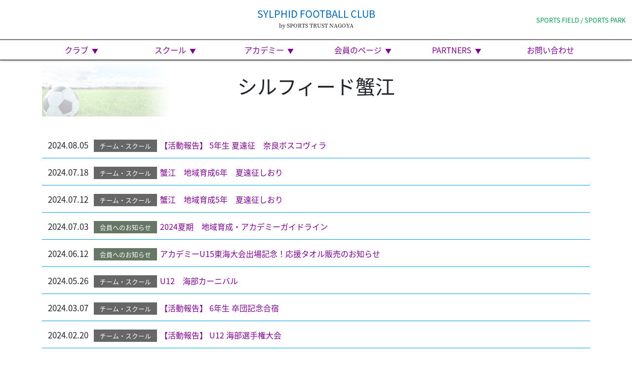

--- FILE ---
content_type: text/html; charset=UTF-8
request_url: http://www.sylphid-fc.com/tag/sylphid-kanie/page/3
body_size: 12777
content:
<!DOCTYPE html>
<html lang="ja">
<head>
	<meta charset="UTF-8">
	<meta name="viewport" content="width=device-width, initial-scale=1, shrink-to-fit=no">
	<link rel="profile" href="http://gmpg.org/xfn/11">
	<title>シルフィード蟹江 &#8211; ページ 3 &#8211; シルフィードフットボールクラブ＆スポーツフィールド</title>
<meta name='robots' content='max-image-preview:large' />
	<style>img:is([sizes="auto" i], [sizes^="auto," i]) { contain-intrinsic-size: 3000px 1500px }</style>
	<link rel='dns-prefetch' href='//ajax.googleapis.com' />
<link rel='dns-prefetch' href='//cdnjs.cloudflare.com' />
<link rel='stylesheet' id='wp-block-library-css' href='http://www.sylphid-fc.com/wp/wp-includes/css/dist/block-library/style.min.css?ver=6.8.3' media='all' />
<style id='classic-theme-styles-inline-css'>
/*! This file is auto-generated */
.wp-block-button__link{color:#fff;background-color:#32373c;border-radius:9999px;box-shadow:none;text-decoration:none;padding:calc(.667em + 2px) calc(1.333em + 2px);font-size:1.125em}.wp-block-file__button{background:#32373c;color:#fff;text-decoration:none}
</style>
<style id='snow-monkey-forms-control-checkboxes-style-inline-css'>
.smf-form .smf-checkboxes-control--horizontal .smf-checkboxes-control__control>.smf-label{display:inline-block;margin-right:var(--_margin-1)}.smf-form .smf-checkboxes-control--vertical .smf-checkboxes-control__control>.smf-label{display:block}.smf-form .smf-checkbox-control{align-items:flex-start;display:inline-flex;gap:var(--_s-2)}.smf-form .smf-checkbox-control__control{--_border-radius:var(--_global--border-radius);--_border-color:var(--_form-control-border-color);border:1px solid var(--_border-color);border-radius:var(--_border-radius);outline:0;--_transition-duration:var(--_global--transition-duration);--_transition-function-timing:var(--_global--transition-function-timing);--_transition-delay:var(--_global--transition-delay);transition:border var(--_transition-duration) var(--_transition-function-timing) var(--_transition-delay)}.smf-form .smf-checkbox-control__control:hover{--_border-color:var(--_form-control-border-color-hover)}.smf-form .smf-checkbox-control__control:active,.smf-form .smf-checkbox-control__control:focus,.smf-form .smf-checkbox-control__control:focus-within,.smf-form .smf-checkbox-control__control[aria-selected=true]{--_border-color:var(--_form-control-border-color-focus)}.smf-form .smf-checkbox-control__control>input,.smf-form .smf-checkbox-control__control>textarea{border:none;outline:none}.smf-form .smf-checkbox-control__control{appearance:none;background-color:var(--_color-white);border-radius:3px;box-shadow:inset 0 1px 1px rgba(0,0,0,.035);cursor:pointer;display:inline-block;flex:0 0 auto;height:16px;margin:calc(var(--_half-leading)*1em) 0 0;position:relative;width:16px}.smf-form .smf-checkbox-control__control:before{border-color:var(--_color-white);border-style:solid;border-width:0 2px 2px 0;height:8px;left:calc(50% - 3px);margin:0!important;top:calc(50% - 5px);transform:rotate(45deg);visibility:hidden;width:6px}.smf-form .smf-checkbox-control__control:checked{background-color:#3a87fd;border-color:#3a87fd}.smf-form .smf-checkbox-control__control:checked:before{content:"";display:block;position:absolute;visibility:visible}.smf-form .smf-checkbox-control__control:disabled{background-color:var(--_lightest-color-gray)}.smf-form .smf-checkbox-control__control:disabled:before{border-color:var(--_dark-color-gray)}.smf-form .smf-checkbox-control__control{flex:none;margin-top:calc(var(--_half-leading)*1em)}

</style>
<style id='snow-monkey-forms-control-file-style-inline-css'>
.smf-form .smf-file-control{align-items:center;display:flex;flex-wrap:wrap;gap:1em;justify-content:space-between;position:relative}.smf-form .smf-file-control__filename,.smf-form .smf-file-control__label{display:none}.smf-form .smf-file-control>label{align-items:center;display:flex;flex-wrap:wrap;gap:1em;outline:none;position:relative}.smf-form .smf-file-control>label:before{content:"";display:block;inset:-3px;position:absolute}.smf-form .smf-file-control>label:active:before,.smf-form .smf-file-control>label:focus-within:before,.smf-form .smf-file-control>label:focus:before{border:1px solid var(--_form-control-border-color-focus);border-radius:var(--_global--border-radius)}.smf-form .smf-file-control>label>*{flex:0 0 auto}.smf-form .smf-file-control__control{display:none}.smf-form .smf-file-control__label{background-color:var(--_lighter-color-gray);background-image:linear-gradient(180deg,#fff,var(--_lighter-color-gray));border-radius:var(--_global--border-radius);color:var(--_color-text);cursor:pointer;display:inline-block;padding:var(--_padding-2) var(--_padding-1);text-decoration:none;--_border-radius:var(--_global--border-radius);--_border-color:var(--_form-control-border-color);border:1px solid var(--_border-color);border-radius:var(--_border-radius);outline:0;--_transition-duration:var(--_global--transition-duration);--_transition-function-timing:var(--_global--transition-function-timing);--_transition-delay:var(--_global--transition-delay);transition:border var(--_transition-duration) var(--_transition-function-timing) var(--_transition-delay)}.smf-form .smf-file-control__label:hover{--_border-color:var(--_form-control-border-color-hover)}.smf-form .smf-file-control__label:active,.smf-form .smf-file-control__label:focus,.smf-form .smf-file-control__label:focus-within,.smf-form .smf-file-control__label[aria-selected=true]{--_border-color:var(--_form-control-border-color-focus)}.smf-form .smf-file-control__label>input,.smf-form .smf-file-control__label>textarea{border:none;outline:none}.smf-form .smf-file-control__filename--no-file{display:inline-block}.smf-form .smf-file-control__filename--has-file{display:none}.smf-form .smf-file-control__clear{cursor:pointer;display:none;text-decoration:underline}.smf-form .smf-file-control__value{margin-top:.25em}.smf-form .smf-file-control--set .smf-file-control__filename--no-file{display:none}.smf-form .smf-file-control--set .smf-file-control__clear,.smf-form .smf-file-control--set .smf-file-control__filename--has-file{display:inline-block}.smf-form .smf-file-control--uploaded label{display:none}.smf-form .smf-file-control--uploaded .smf-file-control__clear{display:inline-block}

</style>
<style id='snow-monkey-forms-item-style-inline-css'>
.smf-item label{cursor:pointer}.smf-item__description{color:var(--_dark-color-gray);margin-top:var(--_margin-2);--_font-size-level:-1;font-size:var(--_font-size);line-height:var(--_line-height)}

</style>
<style id='snow-monkey-forms-control-radio-buttons-style-inline-css'>
.smf-form .smf-radio-buttons-control--horizontal .smf-radio-buttons-control__control>.smf-label{display:inline-block;margin-right:var(--_margin-1)}.smf-form .smf-radio-buttons-control--vertical .smf-radio-buttons-control__control>.smf-label{display:block}.smf-form .smf-radio-button-control{align-items:flex-start;display:inline-flex;gap:var(--_s-2)}.smf-form .smf-radio-button-control__control{--_border-radius:var(--_global--border-radius);--_border-color:var(--_form-control-border-color);border:1px solid var(--_border-color);border-radius:var(--_border-radius);outline:0;--_transition-duration:var(--_global--transition-duration);--_transition-function-timing:var(--_global--transition-function-timing);--_transition-delay:var(--_global--transition-delay);transition:border var(--_transition-duration) var(--_transition-function-timing) var(--_transition-delay)}.smf-form .smf-radio-button-control__control:hover{--_border-color:var(--_form-control-border-color-hover)}.smf-form .smf-radio-button-control__control:active,.smf-form .smf-radio-button-control__control:focus,.smf-form .smf-radio-button-control__control:focus-within,.smf-form .smf-radio-button-control__control[aria-selected=true]{--_border-color:var(--_form-control-border-color-focus)}.smf-form .smf-radio-button-control__control>input,.smf-form .smf-radio-button-control__control>textarea{border:none;outline:none}.smf-form .smf-radio-button-control__control{appearance:none;background-color:var(--_color-white);border-radius:100%;box-shadow:inset 0 1px 1px rgba(0,0,0,.035);cursor:pointer;display:inline-block;flex:0 0 auto;height:16px;margin:calc(var(--_half-leading)*1em) 0 0;position:relative;width:16px}.smf-form .smf-radio-button-control__control:before{background-color:var(--_color-white);border-radius:100%;height:6px;left:calc(50% - 3px);margin:0!important;overflow:hidden;top:calc(50% - 3px);visibility:hidden;width:6px}.smf-form .smf-radio-button-control__control:checked{background-color:#3a87fd;border-color:#3a87fd}.smf-form .smf-radio-button-control__control:checked:before{content:"";display:block;position:absolute;visibility:visible}.smf-form .smf-radio-button-control__control:disabled{background-color:var(--_lightest-color-gray)}.smf-form .smf-radio-button-control__control:disabled:before{background-color:var(--_dark-color-gray)}.smf-form .smf-radio-button-control__control{flex:none;margin-top:calc(var(--_half-leading)*1em)}

</style>
<style id='snow-monkey-forms-control-select-style-inline-css'>
.smf-form .smf-select-control{display:inline-block;position:relative}.smf-form .smf-select-control__toggle{display:none}.smf-form .smf-select-control__control{appearance:none;background-color:#0000;cursor:pointer;display:inline-block;max-width:100%;padding:.75rem 1rem;padding-right:var(--_s1);position:relative;z-index:1;--_border-radius:var(--_global--border-radius);--_border-color:var(--_form-control-border-color);border:1px solid var(--_border-color);border-radius:var(--_border-radius);outline:0;--_transition-duration:var(--_global--transition-duration);--_transition-function-timing:var(--_global--transition-function-timing);--_transition-delay:var(--_global--transition-delay);transition:border var(--_transition-duration) var(--_transition-function-timing) var(--_transition-delay)}.smf-form .smf-select-control__control:hover{--_border-color:var(--_form-control-border-color-hover)}.smf-form .smf-select-control__control:active,.smf-form .smf-select-control__control:focus,.smf-form .smf-select-control__control:focus-within,.smf-form .smf-select-control__control[aria-selected=true]{--_border-color:var(--_form-control-border-color-focus)}.smf-form .smf-select-control__control>input,.smf-form .smf-select-control__control>textarea{border:none;outline:none}.smf-form .smf-select-control__control:focus+.smf-select-control__toggle:before{border-color:#3a87fd}.smf-form .smf-select-control__control:disabled+.smf-select-control__toggle{background-color:var(--_lightest-color-gray)}.smf-form .smf-select-control__toggle{background-color:var(--_color-white);bottom:0;display:block;left:0;position:absolute;right:0;top:0;z-index:0}.smf-form .smf-select-control__toggle:before{border-color:currentcolor;border-style:solid;border-width:0 1px 1px 0;content:"";display:block;height:6px;position:absolute;right:calc(var(--_s-1) - 6px);top:calc(50% - 4px);transform:rotate(45deg);width:6px}.smf-select-control__control{color:inherit}

</style>
<style id='snow-monkey-forms-control-text-style-inline-css'>
.smf-form .smf-text-control__control{background-color:var(--_color-white);box-shadow:inset 0 1px 1px rgba(0,0,0,.035);max-width:100%;padding:.75rem 1rem;--_border-radius:var(--_global--border-radius);--_border-color:var(--_form-control-border-color);border:1px solid var(--_border-color);border-radius:var(--_border-radius);outline:0;--_transition-duration:var(--_global--transition-duration);--_transition-function-timing:var(--_global--transition-function-timing);--_transition-delay:var(--_global--transition-delay);transition:border var(--_transition-duration) var(--_transition-function-timing) var(--_transition-delay)}.smf-form .smf-text-control__control:hover{--_border-color:var(--_form-control-border-color-hover)}.smf-form .smf-text-control__control:active,.smf-form .smf-text-control__control:focus,.smf-form .smf-text-control__control:focus-within,.smf-form .smf-text-control__control[aria-selected=true]{--_border-color:var(--_form-control-border-color-focus)}.smf-form .smf-text-control__control>input,.smf-form .smf-text-control__control>textarea{border:none;outline:none}.smf-form .smf-text-control__control:disabled{background-color:var(--_lightest-color-gray)}textarea.smf-form .smf-text-control__control{height:auto;width:100%}.smf-text-control{line-height:1}

</style>
<style id='snow-monkey-forms-control-textarea-style-inline-css'>
.smf-form .smf-textarea-control__control{background-color:var(--_color-white);box-shadow:inset 0 1px 1px rgba(0,0,0,.035);display:block;max-width:100%;padding:.75rem 1rem;width:100%;--_border-radius:var(--_global--border-radius);--_border-color:var(--_form-control-border-color);border:1px solid var(--_border-color);border-radius:var(--_border-radius);outline:0;--_transition-duration:var(--_global--transition-duration);--_transition-function-timing:var(--_global--transition-function-timing);--_transition-delay:var(--_global--transition-delay);transition:border var(--_transition-duration) var(--_transition-function-timing) var(--_transition-delay)}.smf-form .smf-textarea-control__control:hover{--_border-color:var(--_form-control-border-color-hover)}.smf-form .smf-textarea-control__control:active,.smf-form .smf-textarea-control__control:focus,.smf-form .smf-textarea-control__control:focus-within,.smf-form .smf-textarea-control__control[aria-selected=true]{--_border-color:var(--_form-control-border-color-focus)}.smf-form .smf-textarea-control__control>input,.smf-form .smf-textarea-control__control>textarea{border:none;outline:none}.smf-form .smf-textarea-control__control:disabled{background-color:var(--_lightest-color-gray)}textarea.smf-form .smf-textarea-control__control{height:auto;width:100%}

</style>
<link rel='stylesheet' id='style_css-css' href='http://www.sylphid-fc.com/wp/wp-content/plugins/tkp-tools/style/style.css?ver=1601539160' media='all' />
<link rel='stylesheet' id='sass-basis-core-css' href='http://www.sylphid-fc.com/wp/wp-content/plugins/snow-monkey-forms/dist/css/fallback.css?ver=1747641446' media='all' />
<link rel='stylesheet' id='snow-monkey-forms-css' href='http://www.sylphid-fc.com/wp/wp-content/plugins/snow-monkey-forms/dist/css/app.css?ver=1747641446' media='all' />
<style id='global-styles-inline-css'>
:root{--wp--preset--aspect-ratio--square: 1;--wp--preset--aspect-ratio--4-3: 4/3;--wp--preset--aspect-ratio--3-4: 3/4;--wp--preset--aspect-ratio--3-2: 3/2;--wp--preset--aspect-ratio--2-3: 2/3;--wp--preset--aspect-ratio--16-9: 16/9;--wp--preset--aspect-ratio--9-16: 9/16;--wp--preset--color--black: #000000;--wp--preset--color--cyan-bluish-gray: #abb8c3;--wp--preset--color--white: #fff;--wp--preset--color--pale-pink: #f78da7;--wp--preset--color--vivid-red: #cf2e2e;--wp--preset--color--luminous-vivid-orange: #ff6900;--wp--preset--color--luminous-vivid-amber: #fcb900;--wp--preset--color--light-green-cyan: #7bdcb5;--wp--preset--color--vivid-green-cyan: #00d084;--wp--preset--color--pale-cyan-blue: #8ed1fc;--wp--preset--color--vivid-cyan-blue: #0693e3;--wp--preset--color--vivid-purple: #9b51e0;--wp--preset--color--blue: #007bff;--wp--preset--color--indigo: #6610f2;--wp--preset--color--purple: #5533ff;--wp--preset--color--pink: #e83e8c;--wp--preset--color--red: #dc3545;--wp--preset--color--orange: #fd7e14;--wp--preset--color--yellow: #ffc107;--wp--preset--color--green: #28a745;--wp--preset--color--teal: #20c997;--wp--preset--color--cyan: #17a2b8;--wp--preset--color--gray: #6c757d;--wp--preset--color--gray-dark: #343a40;--wp--preset--gradient--vivid-cyan-blue-to-vivid-purple: linear-gradient(135deg,rgba(6,147,227,1) 0%,rgb(155,81,224) 100%);--wp--preset--gradient--light-green-cyan-to-vivid-green-cyan: linear-gradient(135deg,rgb(122,220,180) 0%,rgb(0,208,130) 100%);--wp--preset--gradient--luminous-vivid-amber-to-luminous-vivid-orange: linear-gradient(135deg,rgba(252,185,0,1) 0%,rgba(255,105,0,1) 100%);--wp--preset--gradient--luminous-vivid-orange-to-vivid-red: linear-gradient(135deg,rgba(255,105,0,1) 0%,rgb(207,46,46) 100%);--wp--preset--gradient--very-light-gray-to-cyan-bluish-gray: linear-gradient(135deg,rgb(238,238,238) 0%,rgb(169,184,195) 100%);--wp--preset--gradient--cool-to-warm-spectrum: linear-gradient(135deg,rgb(74,234,220) 0%,rgb(151,120,209) 20%,rgb(207,42,186) 40%,rgb(238,44,130) 60%,rgb(251,105,98) 80%,rgb(254,248,76) 100%);--wp--preset--gradient--blush-light-purple: linear-gradient(135deg,rgb(255,206,236) 0%,rgb(152,150,240) 100%);--wp--preset--gradient--blush-bordeaux: linear-gradient(135deg,rgb(254,205,165) 0%,rgb(254,45,45) 50%,rgb(107,0,62) 100%);--wp--preset--gradient--luminous-dusk: linear-gradient(135deg,rgb(255,203,112) 0%,rgb(199,81,192) 50%,rgb(65,88,208) 100%);--wp--preset--gradient--pale-ocean: linear-gradient(135deg,rgb(255,245,203) 0%,rgb(182,227,212) 50%,rgb(51,167,181) 100%);--wp--preset--gradient--electric-grass: linear-gradient(135deg,rgb(202,248,128) 0%,rgb(113,206,126) 100%);--wp--preset--gradient--midnight: linear-gradient(135deg,rgb(2,3,129) 0%,rgb(40,116,252) 100%);--wp--preset--font-size--small: 13px;--wp--preset--font-size--medium: 20px;--wp--preset--font-size--large: 36px;--wp--preset--font-size--x-large: 42px;--wp--preset--spacing--20: 0.44rem;--wp--preset--spacing--30: 0.67rem;--wp--preset--spacing--40: 1rem;--wp--preset--spacing--50: 1.5rem;--wp--preset--spacing--60: 2.25rem;--wp--preset--spacing--70: 3.38rem;--wp--preset--spacing--80: 5.06rem;--wp--preset--shadow--natural: 6px 6px 9px rgba(0, 0, 0, 0.2);--wp--preset--shadow--deep: 12px 12px 50px rgba(0, 0, 0, 0.4);--wp--preset--shadow--sharp: 6px 6px 0px rgba(0, 0, 0, 0.2);--wp--preset--shadow--outlined: 6px 6px 0px -3px rgba(255, 255, 255, 1), 6px 6px rgba(0, 0, 0, 1);--wp--preset--shadow--crisp: 6px 6px 0px rgba(0, 0, 0, 1);}:where(.is-layout-flex){gap: 0.5em;}:where(.is-layout-grid){gap: 0.5em;}body .is-layout-flex{display: flex;}.is-layout-flex{flex-wrap: wrap;align-items: center;}.is-layout-flex > :is(*, div){margin: 0;}body .is-layout-grid{display: grid;}.is-layout-grid > :is(*, div){margin: 0;}:where(.wp-block-columns.is-layout-flex){gap: 2em;}:where(.wp-block-columns.is-layout-grid){gap: 2em;}:where(.wp-block-post-template.is-layout-flex){gap: 1.25em;}:where(.wp-block-post-template.is-layout-grid){gap: 1.25em;}.has-black-color{color: var(--wp--preset--color--black) !important;}.has-cyan-bluish-gray-color{color: var(--wp--preset--color--cyan-bluish-gray) !important;}.has-white-color{color: var(--wp--preset--color--white) !important;}.has-pale-pink-color{color: var(--wp--preset--color--pale-pink) !important;}.has-vivid-red-color{color: var(--wp--preset--color--vivid-red) !important;}.has-luminous-vivid-orange-color{color: var(--wp--preset--color--luminous-vivid-orange) !important;}.has-luminous-vivid-amber-color{color: var(--wp--preset--color--luminous-vivid-amber) !important;}.has-light-green-cyan-color{color: var(--wp--preset--color--light-green-cyan) !important;}.has-vivid-green-cyan-color{color: var(--wp--preset--color--vivid-green-cyan) !important;}.has-pale-cyan-blue-color{color: var(--wp--preset--color--pale-cyan-blue) !important;}.has-vivid-cyan-blue-color{color: var(--wp--preset--color--vivid-cyan-blue) !important;}.has-vivid-purple-color{color: var(--wp--preset--color--vivid-purple) !important;}.has-black-background-color{background-color: var(--wp--preset--color--black) !important;}.has-cyan-bluish-gray-background-color{background-color: var(--wp--preset--color--cyan-bluish-gray) !important;}.has-white-background-color{background-color: var(--wp--preset--color--white) !important;}.has-pale-pink-background-color{background-color: var(--wp--preset--color--pale-pink) !important;}.has-vivid-red-background-color{background-color: var(--wp--preset--color--vivid-red) !important;}.has-luminous-vivid-orange-background-color{background-color: var(--wp--preset--color--luminous-vivid-orange) !important;}.has-luminous-vivid-amber-background-color{background-color: var(--wp--preset--color--luminous-vivid-amber) !important;}.has-light-green-cyan-background-color{background-color: var(--wp--preset--color--light-green-cyan) !important;}.has-vivid-green-cyan-background-color{background-color: var(--wp--preset--color--vivid-green-cyan) !important;}.has-pale-cyan-blue-background-color{background-color: var(--wp--preset--color--pale-cyan-blue) !important;}.has-vivid-cyan-blue-background-color{background-color: var(--wp--preset--color--vivid-cyan-blue) !important;}.has-vivid-purple-background-color{background-color: var(--wp--preset--color--vivid-purple) !important;}.has-black-border-color{border-color: var(--wp--preset--color--black) !important;}.has-cyan-bluish-gray-border-color{border-color: var(--wp--preset--color--cyan-bluish-gray) !important;}.has-white-border-color{border-color: var(--wp--preset--color--white) !important;}.has-pale-pink-border-color{border-color: var(--wp--preset--color--pale-pink) !important;}.has-vivid-red-border-color{border-color: var(--wp--preset--color--vivid-red) !important;}.has-luminous-vivid-orange-border-color{border-color: var(--wp--preset--color--luminous-vivid-orange) !important;}.has-luminous-vivid-amber-border-color{border-color: var(--wp--preset--color--luminous-vivid-amber) !important;}.has-light-green-cyan-border-color{border-color: var(--wp--preset--color--light-green-cyan) !important;}.has-vivid-green-cyan-border-color{border-color: var(--wp--preset--color--vivid-green-cyan) !important;}.has-pale-cyan-blue-border-color{border-color: var(--wp--preset--color--pale-cyan-blue) !important;}.has-vivid-cyan-blue-border-color{border-color: var(--wp--preset--color--vivid-cyan-blue) !important;}.has-vivid-purple-border-color{border-color: var(--wp--preset--color--vivid-purple) !important;}.has-vivid-cyan-blue-to-vivid-purple-gradient-background{background: var(--wp--preset--gradient--vivid-cyan-blue-to-vivid-purple) !important;}.has-light-green-cyan-to-vivid-green-cyan-gradient-background{background: var(--wp--preset--gradient--light-green-cyan-to-vivid-green-cyan) !important;}.has-luminous-vivid-amber-to-luminous-vivid-orange-gradient-background{background: var(--wp--preset--gradient--luminous-vivid-amber-to-luminous-vivid-orange) !important;}.has-luminous-vivid-orange-to-vivid-red-gradient-background{background: var(--wp--preset--gradient--luminous-vivid-orange-to-vivid-red) !important;}.has-very-light-gray-to-cyan-bluish-gray-gradient-background{background: var(--wp--preset--gradient--very-light-gray-to-cyan-bluish-gray) !important;}.has-cool-to-warm-spectrum-gradient-background{background: var(--wp--preset--gradient--cool-to-warm-spectrum) !important;}.has-blush-light-purple-gradient-background{background: var(--wp--preset--gradient--blush-light-purple) !important;}.has-blush-bordeaux-gradient-background{background: var(--wp--preset--gradient--blush-bordeaux) !important;}.has-luminous-dusk-gradient-background{background: var(--wp--preset--gradient--luminous-dusk) !important;}.has-pale-ocean-gradient-background{background: var(--wp--preset--gradient--pale-ocean) !important;}.has-electric-grass-gradient-background{background: var(--wp--preset--gradient--electric-grass) !important;}.has-midnight-gradient-background{background: var(--wp--preset--gradient--midnight) !important;}.has-small-font-size{font-size: var(--wp--preset--font-size--small) !important;}.has-medium-font-size{font-size: var(--wp--preset--font-size--medium) !important;}.has-large-font-size{font-size: var(--wp--preset--font-size--large) !important;}.has-x-large-font-size{font-size: var(--wp--preset--font-size--x-large) !important;}
:where(.wp-block-post-template.is-layout-flex){gap: 1.25em;}:where(.wp-block-post-template.is-layout-grid){gap: 1.25em;}
:where(.wp-block-columns.is-layout-flex){gap: 2em;}:where(.wp-block-columns.is-layout-grid){gap: 2em;}
:root :where(.wp-block-pullquote){font-size: 1.5em;line-height: 1.6;}
</style>
<link rel='stylesheet' id='contact-form-7-css' href='http://www.sylphid-fc.com/wp/wp-content/plugins/contact-form-7/includes/css/styles.css?ver=6.0.6' media='all' />
<link rel='stylesheet' id='pagetop-jump-css' href='http://www.sylphid-fc.com/wp/wp-content/plugins/tkp-tools/inc/pagetop-jump/pagetop-jump.css?ver=1.0' media='all' />
<link rel='stylesheet' id='bxslider-css' href='http://www.sylphid-fc.com/wp/wp-content/plugins/tkp-tools/js/bxslider/jquery.bxslider.css?ver=6.8.3' media='all' />
<link rel='stylesheet' id='CF7COSTCALOC-front-jquery-ui-css-css' href='http://www.sylphid-fc.com/wp/wp-content/plugins/cost-calculator-contact-form-7/includes/js/jquery-ui.css?ver=2.0.0' media='all' />
<link rel='stylesheet' id='CF7COSTCALOC-front-css-css' href='http://www.sylphid-fc.com/wp/wp-content/plugins/cost-calculator-contact-form-7/includes/css/front-style.css?ver=2.0.0' media='all' />
<link rel='stylesheet' id='child-understrap-styles-css' href='http://www.sylphid-fc.com/wp/wp-content/themes/understrap-child-sylphid/css/child-theme.css?ver=0.5.6' media='all' />
<link rel='stylesheet' id='theme-styles-css' href='http://www.sylphid-fc.com/wp/wp-content/themes/understrap-child-sylphid/css/theme.css?ver=0.5.6' media='all' />
<link rel='stylesheet' id='tkp-simplyscroll-css' href='http://www.sylphid-fc.com/wp/wp-content/themes/understrap-child-sylphid/vendor/jquery-simplyscroll/jquery.simplyscroll.css?ver=6.8.3' media='all' />
<link rel='stylesheet' id='wp-members-css' href='http://www.sylphid-fc.com/wp/wp-content/plugins/wp-members/assets/css/forms/generic-no-float.min.css?ver=3.5.3' media='all' />
<link rel='stylesheet' id='cf7cf-style-css' href='http://www.sylphid-fc.com/wp/wp-content/plugins/cf7-conditional-fields/style.css?ver=2.5.11' media='all' />
<script src="//ajax.googleapis.com/ajax/libs/jquery/1.12.4/jquery.min.js?ver=6.8.3" id="jquery-js"></script>
<script src="http://www.sylphid-fc.com/wp/wp-content/plugins/cost-calculator-contact-form-7/includes/js/front.js?ver=2.0.0" id="CF7COSTCALOC-front-js-js"></script>
<script src="//ajax.googleapis.com/ajax/libs/jquery/1.12.4/jquery.min.js?ver=6.8.3" id="jquery-core-js"></script>
<script src="//cdnjs.cloudflare.com/ajax/libs/jquery-migrate/1.4.1/jquery-migrate.min.js?ver=6.8.3" id="jquery-migrate-js"></script>
<link rel="https://api.w.org/" href="http://www.sylphid-fc.com/wp-json/" /><link rel="alternate" title="JSON" type="application/json" href="http://www.sylphid-fc.com/wp-json/wp/v2/tags/55" /><meta name="mobile-web-app-capable" content="yes">
<meta name="apple-mobile-web-app-capable" content="yes">
<meta name="apple-mobile-web-app-title" content="シルフィードフットボールクラブ＆スポーツフィールド - ">
<link rel="icon" href="http://www.sylphid-fc.com/wp/wp-content/uploads/2020/10/cropped-logo-32x32.png" sizes="32x32" />
<link rel="icon" href="http://www.sylphid-fc.com/wp/wp-content/uploads/2020/10/cropped-logo-192x192.png" sizes="192x192" />
<link rel="apple-touch-icon" href="http://www.sylphid-fc.com/wp/wp-content/uploads/2020/10/cropped-logo-180x180.png" />
<meta name="msapplication-TileImage" content="http://www.sylphid-fc.com/wp/wp-content/uploads/2020/10/cropped-logo-270x270.png" />

<!-- TKP Tools -->
<script type="text/javascript">

  var _gaq = _gaq || [];
  _gaq.push(['_setAccount', 'UA-39689386-1']);
  _gaq.push(['_trackPageview']);

  (function() {
    var ga = document.createElement('script'); ga.type = 'text/javascript'; ga.async = true;
    ga.src = ('https:' == document.location.protocol ? 'https://ssl' : 'http://www') + '.google-analytics.com/ga.js';
    var s = document.getElementsByTagName('script')[0]; s.parentNode.insertBefore(ga, s);
  })();

</script>
<!-- Global site tag (gtag.js) - Google Analytics -->
<script async src="https://www.googletagmanager.com/gtag/js?id=UA-183048434-1"></script>
<script>
  window.dataLayer = window.dataLayer || [];
  function gtag(){dataLayer.push(arguments);}
  gtag('js', new Date());

  gtag('config', 'UA-183048434-1');
</script>

</head>

<body class="archive paged tag tag-sylphid-kanie tag-55 wp-embed-responsive paged-3 tag-paged-3 wp-theme-understrap wp-child-theme-understrap-child-sylphid fc hfeed understrap-no-sidebar">
<div class="site" id="page">

	<!-- ******************* The Navbar Area ******************* -->
	<div id="wrapper-navbar" itemscope itemtype="http://schema.org/WebSite">

		<a class="skip-link sr-only sr-only-focusable" href="#content">コンテンツへスキップ</a>

		<nav class="navbar navbar-expand-sm navbar-light bg-white">

			<div class="navbar-brand h1 d-block mx-md-auto text-md-center"><a rel="home" href="http://www.sylphid-fc.com/fc/" itemprop="url">SYLPHID FOOTBALL CLUB</a><a href="http://www.sylphid-fc.com/" class="alias font-serif d-block">by SPORTS TRUST NAGOYA</a>
			</div>

			<div class="d-none d-md-block the_other_site"><a href="http://www.sylphid-fc.com/sf/" itemprop="url">SPORTS FIELD / SPORTS PARK</a></div>

			<button class="navbar-toggler ml-auto" type="button" data-toggle="collapse" data-target="#navbarNavDropdown" aria-controls="navbarNavDropdown" aria-expanded="false" aria-label="ナビゲーション切り替え">
				<span class="navbar-toggler-icon"></span>
			</button>

			<!-- The WordPress Menu goes here -->
				<div id="navbarNavDropdown" class="collapse navbar-collapse"><ul id="main-menu" class="navbar-nav ml-auto"><li itemscope="itemscope" itemtype="https://www.schema.org/SiteNavigationElement" id="menu-item-1226" class="menu-item menu-item-type-post_type menu-item-object-page menu-item-has-children dropdown menu-item-1226 nav-item"><a title="クラブ" href="#" data-toggle="dropdown" data-bs-toggle="dropdown" aria-haspopup="true" aria-expanded="false" class="dropdown-toggle nav-link" id="menu-item-dropdown-1226">クラブ</a>
<ul class="dropdown-menu" aria-labelledby="menu-item-dropdown-1226" >
	<li itemscope="itemscope" itemtype="https://www.schema.org/SiteNavigationElement" id="menu-item-13" class="menu-item menu-item-type-custom menu-item-object-custom menu-item-13 nav-item"><a title="理念" href="/club" class="dropdown-item">理念</a></li>
	<li itemscope="itemscope" itemtype="https://www.schema.org/SiteNavigationElement" id="menu-item-14" class="menu-item menu-item-type-custom menu-item-object-custom menu-item-14 nav-item"><a title="ビジョン・マインド" href="/club#vision" class="dropdown-item">ビジョン・マインド</a></li>
	<li itemscope="itemscope" itemtype="https://www.schema.org/SiteNavigationElement" id="menu-item-15" class="menu-item menu-item-type-custom menu-item-object-custom menu-item-15 nav-item"><a title="クラブ方針" href="/club#policy" class="dropdown-item">クラブ方針</a></li>
	<li itemscope="itemscope" itemtype="https://www.schema.org/SiteNavigationElement" id="menu-item-16" class="menu-item menu-item-type-custom menu-item-object-custom menu-item-16 nav-item"><a title="グラウンド" href="/club#ground" class="dropdown-item">グラウンド</a></li>
	<li itemscope="itemscope" itemtype="https://www.schema.org/SiteNavigationElement" id="menu-item-123" class="menu-item menu-item-type-custom menu-item-object-custom menu-item-123 nav-item"><a title="概要" href="/club#outline" class="dropdown-item">概要</a></li>
	<li itemscope="itemscope" itemtype="https://www.schema.org/SiteNavigationElement" id="menu-item-124" class="menu-item menu-item-type-custom menu-item-object-custom menu-item-124 nav-item"><a title="地域貢献活動" href="/club#community" class="dropdown-item">地域貢献活動</a></li>
	<li itemscope="itemscope" itemtype="https://www.schema.org/SiteNavigationElement" id="menu-item-125" class="menu-item menu-item-type-custom menu-item-object-custom menu-item-125 nav-item"><a title="クラブの取り組み" href="/club#act" class="dropdown-item">クラブの取り組み</a></li>
	<li itemscope="itemscope" itemtype="https://www.schema.org/SiteNavigationElement" id="menu-item-2962" class="menu-item menu-item-type-post_type menu-item-object-page menu-item-2962 nav-item"><a title="求人情報" href="http://www.sylphid-fc.com/kyujin" class="dropdown-item">求人情報</a></li>
</ul>
</li>
<li itemscope="itemscope" itemtype="https://www.schema.org/SiteNavigationElement" id="menu-item-1227" class="menu-item menu-item-type-post_type menu-item-object-page menu-item-has-children dropdown menu-item-1227 nav-item"><a title="スクール" href="#" data-toggle="dropdown" data-bs-toggle="dropdown" aria-haspopup="true" aria-expanded="false" class="dropdown-toggle nav-link" id="menu-item-dropdown-1227">スクール</a>
<ul class="dropdown-menu" aria-labelledby="menu-item-dropdown-1227" >
	<li itemscope="itemscope" itemtype="https://www.schema.org/SiteNavigationElement" id="menu-item-133" class="menu-item menu-item-type-custom menu-item-object-custom menu-item-133 nav-item"><a title="理念" href="/school" class="dropdown-item">理念</a></li>
	<li itemscope="itemscope" itemtype="https://www.schema.org/SiteNavigationElement" id="menu-item-134" class="menu-item menu-item-type-custom menu-item-object-custom menu-item-134 nav-item"><a title="育成方針" href="/school#policy" class="dropdown-item">育成方針</a></li>
	<li itemscope="itemscope" itemtype="https://www.schema.org/SiteNavigationElement" id="menu-item-135" class="menu-item menu-item-type-custom menu-item-object-custom menu-item-135 nav-item"><a title="特徴" href="/school#feature" class="dropdown-item">特徴</a></li>
	<li itemscope="itemscope" itemtype="https://www.schema.org/SiteNavigationElement" id="menu-item-136" class="menu-item menu-item-type-post_type menu-item-object-page menu-item-136 nav-item"><a title="スクール出身の先輩たち" href="http://www.sylphid-fc.com/school/ob" class="dropdown-item">スクール出身の先輩たち</a></li>
	<li itemscope="itemscope" itemtype="https://www.schema.org/SiteNavigationElement" id="menu-item-137" class="menu-item menu-item-type-post_type menu-item-object-page menu-item-137 nav-item"><a title="スクール概要" href="http://www.sylphid-fc.com/school/outview" class="dropdown-item">スクール概要</a></li>
	<li itemscope="itemscope" itemtype="https://www.schema.org/SiteNavigationElement" id="menu-item-138" class="menu-item menu-item-type-post_type menu-item-object-page menu-item-138 nav-item"><a title="入会までの流れ" href="http://www.sylphid-fc.com/school/joinus" class="dropdown-item">入会までの流れ</a></li>
	<li itemscope="itemscope" itemtype="https://www.schema.org/SiteNavigationElement" id="menu-item-139" class="menu-item menu-item-type-post_type menu-item-object-page menu-item-139 nav-item"><a title="スクール・コーチ紹介" href="http://www.sylphid-fc.com/school/guide" class="dropdown-item">スクール・コーチ紹介</a></li>
	<li itemscope="itemscope" itemtype="https://www.schema.org/SiteNavigationElement" id="menu-item-140" class="menu-item menu-item-type-post_type menu-item-object-page menu-item-140 nav-item"><a title="地域育成チーム" href="http://www.sylphid-fc.com/school/community" class="dropdown-item">地域育成チーム</a></li>
	<li itemscope="itemscope" itemtype="https://www.schema.org/SiteNavigationElement" id="menu-item-1009" class="menu-item menu-item-type-custom menu-item-object-custom menu-item-1009 nav-item"><a title="フィメールチーム" href="/school/community#female" class="dropdown-item">フィメールチーム</a></li>
	<li itemscope="itemscope" itemtype="https://www.schema.org/SiteNavigationElement" id="menu-item-143" class="menu-item menu-item-type-post_type menu-item-object-page menu-item-143 nav-item"><a title="よくある質問" href="http://www.sylphid-fc.com/school/faq" class="dropdown-item">よくある質問</a></li>
</ul>
</li>
<li itemscope="itemscope" itemtype="https://www.schema.org/SiteNavigationElement" id="menu-item-1228" class="menu-item menu-item-type-post_type menu-item-object-page menu-item-has-children dropdown menu-item-1228 nav-item"><a title="アカデミー" href="#" data-toggle="dropdown" data-bs-toggle="dropdown" aria-haspopup="true" aria-expanded="false" class="dropdown-toggle nav-link" id="menu-item-dropdown-1228">アカデミー</a>
<ul class="dropdown-menu" aria-labelledby="menu-item-dropdown-1228" >
	<li itemscope="itemscope" itemtype="https://www.schema.org/SiteNavigationElement" id="menu-item-145" class="menu-item menu-item-type-custom menu-item-object-custom menu-item-145 nav-item"><a title="理念" href="/academy" class="dropdown-item">理念</a></li>
	<li itemscope="itemscope" itemtype="https://www.schema.org/SiteNavigationElement" id="menu-item-146" class="menu-item menu-item-type-custom menu-item-object-custom menu-item-146 nav-item"><a title="育成方針" href="/academy#policy" class="dropdown-item">育成方針</a></li>
	<li itemscope="itemscope" itemtype="https://www.schema.org/SiteNavigationElement" id="menu-item-147" class="menu-item menu-item-type-custom menu-item-object-custom menu-item-147 nav-item"><a title="特徴" href="/academy#feature" class="dropdown-item">特徴</a></li>
	<li itemscope="itemscope" itemtype="https://www.schema.org/SiteNavigationElement" id="menu-item-148" class="menu-item menu-item-type-post_type menu-item-object-page menu-item-148 nav-item"><a title="アカデミー概要" href="http://www.sylphid-fc.com/academy/overview" class="dropdown-item">アカデミー概要</a></li>
	<li itemscope="itemscope" itemtype="https://www.schema.org/SiteNavigationElement" id="menu-item-149" class="menu-item menu-item-type-post_type menu-item-object-page menu-item-149 nav-item"><a title="選手・コーチ紹介" href="http://www.sylphid-fc.com/academy/intro" class="dropdown-item">選手・コーチ紹介</a></li>
	<li itemscope="itemscope" itemtype="https://www.schema.org/SiteNavigationElement" id="menu-item-150" class="menu-item menu-item-type-post_type menu-item-object-page menu-item-150 nav-item"><a title="選手募集情報" href="http://www.sylphid-fc.com/academy/info" class="dropdown-item">選手募集情報</a></li>
	<li itemscope="itemscope" itemtype="https://www.schema.org/SiteNavigationElement" id="menu-item-1220" class="lock menu-item menu-item-type-post_type menu-item-object-page menu-item-1220 nav-item"><a title="スケジュール" href="http://www.sylphid-fc.com/members/schedule" class="dropdown-item">スケジュール</a></li>
</ul>
</li>
<li itemscope="itemscope" itemtype="https://www.schema.org/SiteNavigationElement" id="menu-item-19" class="menu-item menu-item-type-custom menu-item-object-custom menu-item-has-children dropdown menu-item-19 nav-item"><a title="会員のページ" href="#" data-toggle="dropdown" data-bs-toggle="dropdown" aria-haspopup="true" aria-expanded="false" class="dropdown-toggle nav-link" id="menu-item-dropdown-19">会員のページ</a>
<ul class="dropdown-menu" aria-labelledby="menu-item-dropdown-19" >
	<li itemscope="itemscope" itemtype="https://www.schema.org/SiteNavigationElement" id="menu-item-158" class="lock menu-item menu-item-type-custom menu-item-object-custom menu-item-158 nav-item"><a title="お知らせ" href="/members" class="dropdown-item">お知らせ</a></li>
	<li itemscope="itemscope" itemtype="https://www.schema.org/SiteNavigationElement" id="menu-item-159" class="lock menu-item menu-item-type-post_type menu-item-object-page menu-item-159 nav-item"><a title="各エリアからのお知らせ" href="http://www.sylphid-fc.com/members/areanews" class="dropdown-item">各エリアからのお知らせ</a></li>
	<li itemscope="itemscope" itemtype="https://www.schema.org/SiteNavigationElement" id="menu-item-160" class="lock menu-item menu-item-type-post_type menu-item-object-page menu-item-160 nav-item"><a title="スケジュール" href="http://www.sylphid-fc.com/members/schedule" class="dropdown-item">スケジュール</a></li>
	<li itemscope="itemscope" itemtype="https://www.schema.org/SiteNavigationElement" id="menu-item-1853" class="menu-item menu-item-type-custom menu-item-object-custom menu-item-1853 nav-item"><a title="インフォメーション" target="_blank" rel="noopener noreferrer" href="http://www.sylphid-fc.com/sinfo/" class="dropdown-item">インフォメーション</a></li>
	<li itemscope="itemscope" itemtype="https://www.schema.org/SiteNavigationElement" id="menu-item-13960" class="lock menu-item menu-item-type-post_type menu-item-object-page menu-item-13960 nav-item"><a title="あさひスクール" href="http://www.sylphid-fc.com/page-13958" class="dropdown-item">あさひスクール</a></li>
	<li itemscope="itemscope" itemtype="https://www.schema.org/SiteNavigationElement" id="menu-item-162" class="lock menu-item menu-item-type-post_type menu-item-object-page menu-item-162 nav-item"><a title="コース変更" href="http://www.sylphid-fc.com/members/change" class="dropdown-item">コース変更</a></li>
	<li itemscope="itemscope" itemtype="https://www.schema.org/SiteNavigationElement" id="menu-item-163" class="lock menu-item menu-item-type-post_type menu-item-object-page menu-item-163 nav-item"><a title="スクール振替" href="http://www.sylphid-fc.com/members/transfer" class="dropdown-item">スクール振替</a></li>
	<li itemscope="itemscope" itemtype="https://www.schema.org/SiteNavigationElement" id="menu-item-164" class="lock menu-item menu-item-type-post_type menu-item-object-page menu-item-164 nav-item"><a title="プラスワンスクール" href="http://www.sylphid-fc.com/members/plusone" class="dropdown-item">プラスワンスクール</a></li>
	<li itemscope="itemscope" itemtype="https://www.schema.org/SiteNavigationElement" id="menu-item-12193" class="lock menu-item menu-item-type-post_type menu-item-object-page menu-item-12193 nav-item"><a title="スクールグッズ購入" href="http://www.sylphid-fc.com/members/goods" class="dropdown-item">スクールグッズ購入</a></li>
	<li itemscope="itemscope" itemtype="https://www.schema.org/SiteNavigationElement" id="menu-item-166" class="lock menu-item menu-item-type-post_type menu-item-object-page menu-item-166 nav-item"><a title="各種手続き" href="http://www.sylphid-fc.com/members/procedure" class="dropdown-item">各種手続き</a></li>
	<li itemscope="itemscope" itemtype="https://www.schema.org/SiteNavigationElement" id="menu-item-167" class="lock menu-item menu-item-type-post_type menu-item-object-page menu-item-167 nav-item"><a title="スポーツ安全保険" href="http://www.sylphid-fc.com/members/insurance" class="dropdown-item">スポーツ安全保険</a></li>
</ul>
</li>
<li itemscope="itemscope" itemtype="https://www.schema.org/SiteNavigationElement" id="menu-item-11651" class="menu-item menu-item-type-post_type menu-item-object-page menu-item-has-children dropdown menu-item-11651 nav-item"><a title="PARTNERS" href="#" data-toggle="dropdown" data-bs-toggle="dropdown" aria-haspopup="true" aria-expanded="false" class="dropdown-toggle nav-link" id="menu-item-dropdown-11651">PARTNERS</a>
<ul class="dropdown-menu" aria-labelledby="menu-item-dropdown-11651" >
	<li itemscope="itemscope" itemtype="https://www.schema.org/SiteNavigationElement" id="menu-item-11656" class="menu-item menu-item-type-post_type menu-item-object-page menu-item-11656 nav-item"><a title="PARTNERS" href="http://www.sylphid-fc.com/page-11292" class="dropdown-item">PARTNERS</a></li>
	<li itemscope="itemscope" itemtype="https://www.schema.org/SiteNavigationElement" id="menu-item-11653" class="menu-item menu-item-type-post_type menu-item-object-page menu-item-11653 nav-item"><a title="パートナー企業の募集" href="http://www.sylphid-fc.com/page-11292/page-11512" class="dropdown-item">パートナー企業の募集</a></li>
</ul>
</li>
<li itemscope="itemscope" itemtype="https://www.schema.org/SiteNavigationElement" id="menu-item-154" class="menu-item menu-item-type-post_type menu-item-object-page menu-item-154 nav-item"><a title="お問い合わせ" href="http://www.sylphid-fc.com/inquiry" class="nav-link">お問い合わせ</a></li>
<li itemscope="itemscope" itemtype="https://www.schema.org/SiteNavigationElement" id="menu-item-1010" class="d-md-none change-group menu-item menu-item-type-post_type menu-item-object-sf menu-item-1010 nav-item"><a title="SPORTS FIELD / SPORTS PARK" href="http://www.sylphid-fc.com/sf/index" class="nav-link">SPORTS FIELD / SPORTS PARK</a></li>
</ul></div>
		</nav><!-- .site-navigation -->

		<nav class="menu-pc">
			<div class="container">
				<div class="collapse navbar-collapse globalnav-wrap"><ul id="main-pc-menu" class="navbar-nav mx-auto globalnav justify-content-center"><li class="menu-item menu-item-type-post_type menu-item-object-page menu-item-has-children menu-item-1226"><a href="http://www.sylphid-fc.com/club">クラブ</a>
<ul class="sub-menu">
	<li class="menu-item menu-item-type-custom menu-item-object-custom menu-item-13"><a href="/club">理念</a></li>
	<li class="menu-item menu-item-type-custom menu-item-object-custom menu-item-14"><a href="/club#vision">ビジョン・マインド</a></li>
	<li class="menu-item menu-item-type-custom menu-item-object-custom menu-item-15"><a href="/club#policy">クラブ方針</a></li>
	<li class="menu-item menu-item-type-custom menu-item-object-custom menu-item-16"><a href="/club#ground">グラウンド</a></li>
	<li class="menu-item menu-item-type-custom menu-item-object-custom menu-item-123"><a href="/club#outline">概要</a></li>
	<li class="menu-item menu-item-type-custom menu-item-object-custom menu-item-124"><a href="/club#community">地域貢献活動</a></li>
	<li class="menu-item menu-item-type-custom menu-item-object-custom menu-item-125"><a href="/club#act">クラブの取り組み</a></li>
	<li class="menu-item menu-item-type-post_type menu-item-object-page menu-item-2962"><a href="http://www.sylphid-fc.com/kyujin">求人情報</a></li>
</ul>
</li>
<li class="menu-item menu-item-type-post_type menu-item-object-page menu-item-has-children menu-item-1227"><a href="http://www.sylphid-fc.com/school">スクール</a>
<ul class="sub-menu">
	<li class="menu-item menu-item-type-custom menu-item-object-custom menu-item-133"><a href="/school">理念</a></li>
	<li class="menu-item menu-item-type-custom menu-item-object-custom menu-item-134"><a href="/school#policy">育成方針</a></li>
	<li class="menu-item menu-item-type-custom menu-item-object-custom menu-item-135"><a href="/school#feature">特徴</a></li>
	<li class="menu-item menu-item-type-post_type menu-item-object-page menu-item-136"><a href="http://www.sylphid-fc.com/school/ob">スクール出身の先輩たち</a></li>
	<li class="menu-item menu-item-type-post_type menu-item-object-page menu-item-137"><a href="http://www.sylphid-fc.com/school/outview">スクール概要</a></li>
	<li class="menu-item menu-item-type-post_type menu-item-object-page menu-item-138"><a href="http://www.sylphid-fc.com/school/joinus">入会までの流れ</a></li>
	<li class="menu-item menu-item-type-post_type menu-item-object-page menu-item-139"><a href="http://www.sylphid-fc.com/school/guide">スクール・コーチ紹介</a></li>
	<li class="menu-item menu-item-type-post_type menu-item-object-page menu-item-140"><a href="http://www.sylphid-fc.com/school/community">地域育成チーム</a></li>
	<li class="menu-item menu-item-type-custom menu-item-object-custom menu-item-1009"><a href="/school/community#female">フィメールチーム</a></li>
	<li class="menu-item menu-item-type-post_type menu-item-object-page menu-item-143"><a href="http://www.sylphid-fc.com/school/faq">よくある質問</a></li>
</ul>
</li>
<li class="menu-item menu-item-type-post_type menu-item-object-page menu-item-has-children menu-item-1228"><a href="http://www.sylphid-fc.com/academy">アカデミー</a>
<ul class="sub-menu">
	<li class="menu-item menu-item-type-custom menu-item-object-custom menu-item-145"><a href="/academy">理念</a></li>
	<li class="menu-item menu-item-type-custom menu-item-object-custom menu-item-146"><a href="/academy#policy">育成方針</a></li>
	<li class="menu-item menu-item-type-custom menu-item-object-custom menu-item-147"><a href="/academy#feature">特徴</a></li>
	<li class="menu-item menu-item-type-post_type menu-item-object-page menu-item-148"><a href="http://www.sylphid-fc.com/academy/overview">アカデミー概要</a></li>
	<li class="menu-item menu-item-type-post_type menu-item-object-page menu-item-149"><a href="http://www.sylphid-fc.com/academy/intro">選手・コーチ紹介</a></li>
	<li class="menu-item menu-item-type-post_type menu-item-object-page menu-item-150"><a href="http://www.sylphid-fc.com/academy/info">選手募集情報</a></li>
	<li class="lock menu-item menu-item-type-post_type menu-item-object-page menu-item-1220"><a href="http://www.sylphid-fc.com/members/schedule">スケジュール</a></li>
</ul>
</li>
<li class="menu-item menu-item-type-custom menu-item-object-custom menu-item-has-children menu-item-19"><a href="#">会員のページ</a>
<ul class="sub-menu">
	<li class="lock menu-item menu-item-type-custom menu-item-object-custom menu-item-158"><a href="/members">お知らせ</a></li>
	<li class="lock menu-item menu-item-type-post_type menu-item-object-page menu-item-159"><a href="http://www.sylphid-fc.com/members/areanews">各エリアからのお知らせ</a></li>
	<li class="lock menu-item menu-item-type-post_type menu-item-object-page menu-item-160"><a href="http://www.sylphid-fc.com/members/schedule">スケジュール</a></li>
	<li class="menu-item menu-item-type-custom menu-item-object-custom menu-item-1853"><a target="_blank" href="http://www.sylphid-fc.com/sinfo/">インフォメーション</a></li>
	<li class="lock menu-item menu-item-type-post_type menu-item-object-page menu-item-13960"><a href="http://www.sylphid-fc.com/page-13958">あさひスクール</a></li>
	<li class="lock menu-item menu-item-type-post_type menu-item-object-page menu-item-162"><a href="http://www.sylphid-fc.com/members/change">コース変更</a></li>
	<li class="lock menu-item menu-item-type-post_type menu-item-object-page menu-item-163"><a href="http://www.sylphid-fc.com/members/transfer">スクール振替</a></li>
	<li class="lock menu-item menu-item-type-post_type menu-item-object-page menu-item-164"><a href="http://www.sylphid-fc.com/members/plusone">プラスワンスクール</a></li>
	<li class="lock menu-item menu-item-type-post_type menu-item-object-page menu-item-12193"><a href="http://www.sylphid-fc.com/members/goods">スクールグッズ購入</a></li>
	<li class="lock menu-item menu-item-type-post_type menu-item-object-page menu-item-166"><a href="http://www.sylphid-fc.com/members/procedure">各種手続き</a></li>
	<li class="lock menu-item menu-item-type-post_type menu-item-object-page menu-item-167"><a href="http://www.sylphid-fc.com/members/insurance">スポーツ安全保険</a></li>
</ul>
</li>
<li class="menu-item menu-item-type-post_type menu-item-object-page menu-item-has-children menu-item-11651"><a href="http://www.sylphid-fc.com/page-11292">PARTNERS</a>
<ul class="sub-menu">
	<li class="menu-item menu-item-type-post_type menu-item-object-page menu-item-11656"><a href="http://www.sylphid-fc.com/page-11292">PARTNERS</a></li>
	<li class="menu-item menu-item-type-post_type menu-item-object-page menu-item-11653"><a href="http://www.sylphid-fc.com/page-11292/page-11512">パートナー企業の募集</a></li>
</ul>
</li>
<li class="menu-item menu-item-type-post_type menu-item-object-page menu-item-154"><a href="http://www.sylphid-fc.com/inquiry">お問い合わせ</a></li>
<li class="d-md-none change-group menu-item menu-item-type-post_type menu-item-object-sf menu-item-1010"><a href="http://www.sylphid-fc.com/sf/index">SPORTS FIELD / SPORTS PARK</a></li>
</ul></div>			</div>
		</nav>
	</div><!-- #wrapper-navbar end -->


<div class="wrapper" id="archive-wrapper">

	<div class="container" id="content" tabindex="-1">

		<div class="row">

			<!-- Do the left sidebar check -->
			
<div class="col-md content-area" id="primary">

			<main class="site-main" id="main">

				
					<header class="entry-header">
						<h1 class="entry-title">シルフィード蟹江</h1>					</header><!-- .page-header -->
					<div class="newslist">

										
						
	<div id="post-12502" class="post-12502 post type-post status-publish format-standard hentry category-detail tag-sylphid-kaniemb-3">
		<span class="entry-date">2024.08.05</span><span class="term-label">
					<a class="termlink" href="http://www.sylphid-fc.com/category/detail" style="background-color: #666; color: #FFF;">チーム・スクール</a>
				</span><br class="d-md-none"><span class="entry-title"><a href="http://www.sylphid-fc.com/2024/0805/12502.html"><span class="entry-title">【活動報告】 5年生 夏遠征　奈良ボスコヴィラ</span></a></span>
	</div>
					
						
	<div id="post-12392" class="post-12392 post type-post status-publish format-standard hentry category-detail tag-sylphid-kaniemb-3">
		<span class="entry-date">2024.07.18</span><span class="term-label">
					<a class="termlink" href="http://www.sylphid-fc.com/category/detail" style="background-color: #666; color: #FFF;">チーム・スクール</a>
				</span><br class="d-md-none"><span class="entry-title"><a href="http://www.sylphid-fc.com/2024/0718/12392.html"><span class="entry-title">蟹江　地域育成6年　夏遠征しおり</span></a></span>
	</div>
					
						
	<div id="post-12315" class="post-12315 post type-post status-publish format-standard hentry category-detail tag-sylphid-kaniemb-3">
		<span class="entry-date">2024.07.12</span><span class="term-label">
					<a class="termlink" href="http://www.sylphid-fc.com/category/detail" style="background-color: #666; color: #FFF;">チーム・スクール</a>
				</span><br class="d-md-none"><span class="entry-title"><a href="http://www.sylphid-fc.com/2024/0712/12315.html"><span class="entry-title">蟹江　地域育成5年　夏遠征しおり</span></a></span>
	</div>
					
						
	<div id="post-11852" class="post-11852 post type-post status-publish format-standard hentry category-members tag-academy tag-jy tag-jr tag-u9 tag-u10 tag-u11 tag-u12 tag-u13 tag-u14 tag-u15 tag-sylphid-nagoya tag-sylphid-kasugai tag-sylphid-kaniemb-3">
		<span class="entry-date">2024.07.03</span><span class="term-label">
					<a class="termlink" href="http://www.sylphid-fc.com/category/members" style="background-color: #676; color: #FFF;">会員へのお知らせ</a>
				</span><br class="d-md-none"><span class="entry-title"><a href="http://www.sylphid-fc.com/2024/0703/11852.html"><span class="entry-title">2024夏期　地域育成・アカデミーガイドライン</span></a></span>
	</div>
					
						
	<div id="post-11999" class="post-11999 post type-post status-publish format-standard hentry category-members tag-nagoya tag-academy tag-jy tag-jr tag-u9 tag-u10 tag-u11 tag-u12 tag-u13 tag-u14 tag-u15 tag-sylphid-nagoya tag-sylphid-kasugai tag-sylphid-kaniemb-3">
		<span class="entry-date">2024.06.12</span><span class="term-label">
					<a class="termlink" href="http://www.sylphid-fc.com/category/members" style="background-color: #676; color: #FFF;">会員へのお知らせ</a>
				</span><br class="d-md-none"><span class="entry-title"><a href="http://www.sylphid-fc.com/2024/0612/11999.html"><span class="entry-title">アカデミーU15東海大会出場記念！応援タオル販売のお知らせ</span></a></span>
	</div>
					
						
	<div id="post-11764" class="post-11764 post type-post status-publish format-standard hentry category-detail tag-sylphid-kaniemb-3">
		<span class="entry-date">2024.05.26</span><span class="term-label">
					<a class="termlink" href="http://www.sylphid-fc.com/category/detail" style="background-color: #666; color: #FFF;">チーム・スクール</a>
				</span><br class="d-md-none"><span class="entry-title"><a href="http://www.sylphid-fc.com/2024/0526/11764.html"><span class="entry-title">U12　海部カーニバル</span></a></span>
	</div>
					
						
	<div id="post-11031" class="post-11031 post type-post status-publish format-standard hentry category-detail tag-sylphid-kaniemb-3">
		<span class="entry-date">2024.03.07</span><span class="term-label">
					<a class="termlink" href="http://www.sylphid-fc.com/category/detail" style="background-color: #666; color: #FFF;">チーム・スクール</a>
				</span><br class="d-md-none"><span class="entry-title"><a href="http://www.sylphid-fc.com/2024/0307/11031.html"><span class="entry-title">【活動報告】 6年生 卒団記念合宿</span></a></span>
	</div>
					
						
	<div id="post-10847" class="post-10847 post type-post status-publish format-standard hentry category-detail tag-sylphid-kaniemb-3">
		<span class="entry-date">2024.02.20</span><span class="term-label">
					<a class="termlink" href="http://www.sylphid-fc.com/category/detail" style="background-color: #666; color: #FFF;">チーム・スクール</a>
				</span><br class="d-md-none"><span class="entry-title"><a href="http://www.sylphid-fc.com/2024/0220/10847.html"><span class="entry-title">【活動報告】 U12 海部選手権大会</span></a></span>
	</div>
					
						
	<div id="post-10794" class="post-10794 post type-post status-publish format-standard hentry category-members category-nagoya category-kasugai category-kanie tag-nagoya tag-sylphid-nagoya tag-sylphid-kasugai tag-sylphid-kaniemb-3">
		<span class="entry-date">2024.01.29</span><span class="term-label">
					<a class="termlink" href="http://www.sylphid-fc.com/category/members" style="background-color: #676; color: #FFF;">会員へのお知らせ</a>
				</span><br class="d-md-none"><span class="entry-title"><a href="http://www.sylphid-fc.com/2024/0129/10794.html"><span class="entry-title">やりたいことを全部詰め込んだ！フィールドアスレチック&#038;ボウリング大会ツアー（４年生〜６年生対象）</span></a></span>
	</div>
					
						
	<div id="post-10695" class="post-10695 post type-post status-publish format-standard hentry category-members tag-sylphid-kaniemb-3">
		<span class="entry-date">2024.01.28</span><span class="term-label">
					<a class="termlink" href="http://www.sylphid-fc.com/category/members" style="background-color: #676; color: #FFF;">会員へのお知らせ</a>
				</span><br class="d-md-none"><span class="entry-title"><a href="http://www.sylphid-fc.com/2024/0128/10695.html"><span class="entry-title">名古屋・春日井・蟹江6年生「卒団合宿」のお知らせ</span></a></span>
	</div>
										</div>
				
			</main><!-- #main -->

			<!-- The pagination component -->
			
		<!-- The pagination component -->
		<nav aria-labelledby="posts-nav-label">

			<h2 id="posts-nav-label" class="screen-reader-text">
				投稿ナビゲーション			</h2>

			<ul class="pagination">

									<li class="page-item ">
						<a class="prev page-link" href="http://www.sylphid-fc.com/tag/sylphid-kanie/page/2">&laquo;</a>					</li>
										<li class="page-item ">
						<a class="page-link" href="http://www.sylphid-fc.com/tag/sylphid-kanie/">1</a>					</li>
										<li class="page-item ">
						<a class="page-link" href="http://www.sylphid-fc.com/tag/sylphid-kanie/page/2">2</a>					</li>
										<li class="page-item active">
						<span aria-current="page" class="page-link current">3</span>					</li>
										<li class="page-item ">
						<a class="page-link" href="http://www.sylphid-fc.com/tag/sylphid-kanie/page/4">4</a>					</li>
										<li class="page-item ">
						<a class="page-link" href="http://www.sylphid-fc.com/tag/sylphid-kanie/page/5">5</a>					</li>
										<li class="page-item ">
						<span class="page-link disabled dots">&hellip;</span>					</li>
										<li class="page-item ">
						<a class="page-link" href="http://www.sylphid-fc.com/tag/sylphid-kanie/page/10">10</a>					</li>
										<li class="page-item ">
						<a class="next page-link" href="http://www.sylphid-fc.com/tag/sylphid-kanie/page/4">&raquo;</a>					</li>
					
			</ul>

		</nav>

		
			<!-- Do the right sidebar check -->
			</div><!-- #primary -->


		</div> <!-- .row -->

	</div><!-- #content -->

	</div><!-- #archive-wrapper -->



</div><!-- #page we need this extra closing tag here -->

<script type="speculationrules">
{"prefetch":[{"source":"document","where":{"and":[{"href_matches":"\/*"},{"not":{"href_matches":["\/wp\/wp-*.php","\/wp\/wp-admin\/*","\/wp\/wp-content\/uploads\/*","\/wp\/wp-content\/*","\/wp\/wp-content\/plugins\/*","\/wp\/wp-content\/themes\/understrap-child-sylphid\/*","\/wp\/wp-content\/themes\/understrap\/*","\/*\\?(.+)"]}},{"not":{"selector_matches":"a[rel~=\"nofollow\"]"}},{"not":{"selector_matches":".no-prefetch, .no-prefetch a"}}]},"eagerness":"conservative"}]}
</script>

<div class="pagetopjump">
<p class="fadein pagetop jump"><a href="#page"><img src="http://www.sylphid-fc.com/wp/wp-content/plugins/tkp-tools/inc/pagetop-jump/pagetop.png" alt="このページの先頭へ"></a></p>
</div>
            <script>
                document.addEventListener( 'wpcf7mailsent', function( event ) {
                    var enabled_use_paypal  = event.detail.apiResponse.enabled_use_paypal;
                    if(enabled_use_paypal == "on"){
                        var paypal_form = event.detail.apiResponse.paypal_form;
                        jQuery('body').append(paypal_form);
                        setTimeout(function() {
                            jQuery( "#cf7costcaloc_paypal" ).submit();
                        }, 2000);
                    }
                }, false );

            </script>
            <script src="http://www.sylphid-fc.com/wp/wp-includes/js/dist/hooks.min.js?ver=4d63a3d491d11ffd8ac6" id="wp-hooks-js"></script>
<script src="http://www.sylphid-fc.com/wp/wp-includes/js/dist/i18n.min.js?ver=5e580eb46a90c2b997e6" id="wp-i18n-js"></script>
<script id="wp-i18n-js-after">
wp.i18n.setLocaleData( { 'text direction\u0004ltr': [ 'ltr' ] } );
</script>
<script src="http://www.sylphid-fc.com/wp/wp-content/plugins/contact-form-7/includes/swv/js/index.js?ver=6.0.6" id="swv-js"></script>
<script id="contact-form-7-js-translations">
( function( domain, translations ) {
	var localeData = translations.locale_data[ domain ] || translations.locale_data.messages;
	localeData[""].domain = domain;
	wp.i18n.setLocaleData( localeData, domain );
} )( "contact-form-7", {"translation-revision-date":"2025-04-11 06:42:50+0000","generator":"GlotPress\/4.0.1","domain":"messages","locale_data":{"messages":{"":{"domain":"messages","plural-forms":"nplurals=1; plural=0;","lang":"ja_JP"},"This contact form is placed in the wrong place.":["\u3053\u306e\u30b3\u30f3\u30bf\u30af\u30c8\u30d5\u30a9\u30fc\u30e0\u306f\u9593\u9055\u3063\u305f\u4f4d\u7f6e\u306b\u7f6e\u304b\u308c\u3066\u3044\u307e\u3059\u3002"],"Error:":["\u30a8\u30e9\u30fc:"]}},"comment":{"reference":"includes\/js\/index.js"}} );
</script>
<script id="contact-form-7-js-before">
var wpcf7 = {
    "api": {
        "root": "http:\/\/www.sylphid-fc.com\/wp-json\/",
        "namespace": "contact-form-7\/v1"
    }
};
</script>
<script src="http://www.sylphid-fc.com/wp/wp-content/plugins/contact-form-7/includes/js/index.js?ver=6.0.6" id="contact-form-7-js"></script>
<script src="http://www.sylphid-fc.com/wp/wp-content/plugins/tkp-tools/inc/pagetop-jump/pagetop-jump.js?ver=1.0" id="pagetop-jump-js"></script>
<script src="http://www.sylphid-fc.com/wp/wp-content/plugins/tkp-tools/js/bxslider/jquery.bxslider.min.js?ver=6.8.3" id="bxslider-js"></script>
<script src="http://www.sylphid-fc.com/wp/wp-content/plugins/tkp-tools/js/custom-footer.js?ver=6.8.3" id="custom-footer-js"></script>
<script src="http://www.sylphid-fc.com/wp/wp-includes/js/jquery/ui/core.min.js?ver=1.13.3" id="jquery-ui-core-js"></script>
<script src="http://www.sylphid-fc.com/wp/wp-includes/js/jquery/ui/mouse.min.js?ver=1.13.3" id="jquery-ui-mouse-js"></script>
<script src="http://www.sylphid-fc.com/wp/wp-includes/js/jquery/ui/slider.min.js?ver=1.13.3" id="jquery-ui-slider-js"></script>
<script src="http://www.sylphid-fc.com/wp/wp-includes/js/jquery/jquery.ui.touch-punch.js?ver=0.2.2" id="jquery-touch-punch-js"></script>
<script id="snow-monkey-forms-js-before">
var snowmonkeyforms = {"view_json_url":"http:\/\/www.sylphid-fc.com\/wp-json\/snow-monkey-form\/v1\/view?ver=1762751544","nonce":"4f2b104b15"}
</script>
<script src="http://www.sylphid-fc.com/wp/wp-content/plugins/snow-monkey-forms/dist/js/app.js?ver=1747641446" id="snow-monkey-forms-js"></script>
<script src="http://www.sylphid-fc.com/wp/wp-content/themes/understrap-child-sylphid/js/child-theme.min.js?ver=0.5.6" id="child-understrap-scripts-js"></script>
<script src="http://www.sylphid-fc.com/wp/wp-content/themes/understrap-child-sylphid/vendor/smooth-scroll/smooth-scroll.min.js?ver=6.8.3" id="tkp-smooth-scroll-js"></script>
<script src="http://www.sylphid-fc.com/wp/wp-content/themes/understrap-child-sylphid/vendor/jquery-simplyscroll/jquery.simplyscroll.min.js?ver=6.8.3" id="tkp-simplyscroll-js"></script>
<script src="http://www.sylphid-fc.com/wp/wp-content/themes/understrap-child-sylphid/js/theme.js?ver=0.5.6" id="theme-js"></script>
<script id="wpcf7cf-scripts-js-extra">
var wpcf7cf_global_settings = {"ajaxurl":"http:\/\/www.sylphid-fc.com\/wp\/wp-admin\/admin-ajax.php"};
</script>
<script src="http://www.sylphid-fc.com/wp/wp-content/plugins/cf7-conditional-fields/js/scripts.js?ver=2.5.11" id="wpcf7cf-scripts-js"></script>
</body>

</html>



--- FILE ---
content_type: text/css
request_url: http://www.sylphid-fc.com/wp/wp-content/plugins/tkp-tools/style/style.css?ver=1601539160
body_size: 1320
content:
/* CSS Document */

/* 見出し：下線 */
.is-style-bottomedline {
	position: relative;
}
.is-style-bottomedline::after {
	position: absolute;
	content: '';
	width: 100%;
	bottom: .2em;
	left: 0;
	border-bottom: 2px solid rgb(97,195,89);
}

/* 見出し：ラウンド */
.is-style-round {
    padding: .75em;
	border-radius: .7em;
	background-color: rgb(97,195,89);
	color: white;
}

/* 見出し：アイコン */
.is-style-icon {
	position: relative;
}
.is-style-icon::before {
	content: '';
	display: inline-block;
	background-image: url("images/im-bird.gif");
	background-repeat: no-repeat;
	background-position: left center;
	background-size: contain;
	width: 1.1em;
	height: 1em;
	margin-right: .25em;
}


/* 段落：キャッチコピー */
.is-style-catch {
	font-size: 24px;
	margin-bottom: 1em;
	color: rgb(0,167,58);
}

/* グループ：点線枠 */
.is-style-dashborder {
    padding: 20px 30px;
    border: dashed 2px rgba( 100, 100, 100, 0.2 );
}
/*.has-background.is-style-dashborder {
	box-shadow: 0 0 0 7px transparent;
	margin-left: 7px;
	margin-right: 7px;
}*/

/* グループ：ボックス */
.is-style-boxed {
	border: 10px solid rgba( 200, 200, 200, 0.7 );
	padding: 20px 30px;
}




.is-style-balloon_box {
/*	background: #666;*/
/*	color: #fff;*/
	position: relative;
	min-width: 6em;
	padding: 20px 30px;
	line-height: 1.4;
	border-radius: 5px;
/*	width: -webkit-fit-content;
	width: -moz-fit-content;
	width: fit-content;*/
	margin-bottom: 1.5em;
}
.is-style-balloon_box::after {
	position: absolute;
    content: '';
    bottom: -24px;
    left: 1.5em;
    border: 12px solid transparent;
    width: 0;
    height: 0;
    visibility: visible;
	border-top-color: #333;
}



.is-style-doted {
	background-color: transparent 50%;
	background: 
		radial-gradient( rgba( 180, 180, 180, 0.8 ) 5%, transparent 20% ),
		radial-gradient( rgba( 180, 180, 180, 0.8 ) 5%, transparent 20% );
	background-size: 10px 10px;
	background-position: 0 0, 5px 5px;
	padding: 20px 30px;
}

.is-style-striped {
	background: 
		repeating-linear-gradient( -45deg,
	 		rgba( 190, 190, 190, 0.2 ), rgba( 190, 190, 190, 0.2 ) 2px,
			transparent 2px, transparent 8px );
	padding: 20px 30px;
}

/*.is-style-grids {
	background-image: linear-gradient( 45deg, rgba( 180, 180, 180, 0.8 ) 5%, transparent 5%, transparent );
	background-size: 12px 12px;
	padding: 20px 30px;
}*/

/*.is-style-point {
    padding: 1em;
    background: white;
    border-top: solid 5px #f5a440;
    box-shadow: 0 2px 4px rgba(0, 0, 0, 0.2);
}*/
.is-style-point {
	border: 10px solid rgba( 200, 200, 200, 0.7 );
/*	margin: 10px;*/
	padding: 20px 30px;
	position: relative;
}
.is-style-point:after {
	background-color: #f5a440;
	content: '';
	display: block;
	position: absolute;
	top: -10px;
	left: -10px;
	width: 10px;
	height: 10px;
}

.is-style-inlined {
	padding-inline-start: 0;
}
.is-style-inlined li {
	display: inline-block;
	list-style-type: none;
	padding: .3em;
	border: 1px solid #999;
	margin: .25em .5em;
}

/* ----------------------------------- */
.is-style-large  .wp-block-button__link {
	font-size: 1.6em;
}



/* ----------------------------------- */
.wp-block-separator.is-style-dots::before {
	content: "\00b7 \00b7 \00b7 \00b7 \00b7 \00b7 \00b7 \00b7";
	letter-spacing: 1.5em;
}




--- FILE ---
content_type: text/css
request_url: http://www.sylphid-fc.com/wp/wp-content/plugins/tkp-tools/inc/pagetop-jump/pagetop-jump.css?ver=1.0
body_size: 798
content:
/* CSS Document */

.pagetop {
	/* ▼最初は非表示にしておく */
	display: none;

	/* ▼表示位置を画面の右下に固定 */
	position: fixed;		/* ←表示場所を固定 */
	bottom: 0;			/* ←下端からの距離 */
	right: 0;			/* ←右端からの距離 */
	
/*	opacity: 0.75;			 ←透明度 */
/*	text-align: center;		/* ←文字の位置 */
	/*font-size: 140%;		/* ←文字サイズ */
	margin: 0;				/* ←外側の余白 */
	padding: 0;			/* ←内側の余白 */
	line-height: 1;
	z-index: 1000;
	/*
	border-top: 44px solid transparent;
	border-right: 40px solid rgba( 25, 25, 25, 0.8 );
	border-bottom: 44px solid rgba( 25, 25, 25, 0.8 );
	border-left: 40px solid transparent;
	*/
}
.pagetop.jump {
/*	background-color: rgba( 200, 200, 200, 0.5 );/*  ←背景色 */
	font-size: 40px;		/* ←文字サイズ */
	/*padding: 6px;*/
	width: 62px;
	height: 82px;
	right: 7px;
	/*left: calc( 100% - 150px );*/
	/*bottom: 56px;*/
	bottom: -10px;
}
/*.pagetop .dashicons::before {
	border-radius: 50%;
	background-color: rgba( 200, 200, 200, 0.5 );
	font-size: 40px;
	padding: 6px;
	width: 52px;
	height: 52px;
	right: 0;
	bottom: 0;
	transform: rotate(270deg);
	position: absolute;
}
*/
.pagetop a,
.pagetop a:link,
.pagetop a:visited {
	color: white;			/* ←文字色 */
	text-decoration: none;	/* ←下線なし */
	padding: 6px 0;
	display: block;
}
.pagetop a:hover,
.pagetop a:active {
	color: yellow;			/* ←文字色 */
}

.pagetop a img {
	width: 62px;
	hight: 82px;
}

--- FILE ---
content_type: text/css
request_url: http://www.sylphid-fc.com/wp/wp-content/themes/understrap-child-sylphid/css/child-theme.css?ver=0.5.6
body_size: 64463
content:
@charset "UTF-8";
/*!
 * Bootstrap v4.3.1 (https://getbootstrap.com/)
 * Copyright 2011-2019 The Bootstrap Authors
 * Copyright 2011-2019 Twitter, Inc.
 * Licensed under MIT (https://github.com/twbs/bootstrap/blob/master/LICENSE)
 */
/* line 1, ../src/sass/bootstrap4/_root.scss */
:root {
  --blue: #007bff;
  --indigo: #6610f2;
  --purple: #6f42c1;
  --pink: #e83e8c;
  --red: #dc3545;
  --orange: #fd7e14;
  --yellow: #ffc107;
  --green: #28a745;
  --teal: #20c997;
  --cyan: #17a2b8;
  --white: #fff;
  --gray: #6c757d;
  --gray-dark: #343a40;
  --primary: #7C008C;
  --secondary: #6c757d;
  --success: #28a745;
  --info: #17a2b8;
  --warning: #ffc107;
  --danger: #dc3545;
  --light: #f8f9fa;
  --dark: #343a40;
  --breakpoint-xs: 0;
  --breakpoint-sm: 576px;
  --breakpoint-md: 768px;
  --breakpoint-lg: 992px;
  --breakpoint-xl: 1200px;
  --font-family-sans-serif: -apple-system, BlinkMacSystemFont, "Segoe UI", Roboto, "Helvetica Neue", Arial, "Noto Sans", sans-serif, "Apple Color Emoji", "Segoe UI Emoji", "Segoe UI Symbol", "Noto Color Emoji";
  --font-family-monospace: SFMono-Regular, Menlo, Monaco, Consolas, "Liberation Mono", "Courier New", monospace; }

/* line 19, ../src/sass/bootstrap4/_reboot.scss */
*,
*::before,
*::after {
  box-sizing: border-box; }

/* line 25, ../src/sass/bootstrap4/_reboot.scss */
html {
  font-family: sans-serif;
  line-height: 1.15;
  -webkit-text-size-adjust: 100%;
  -webkit-tap-highlight-color: rgba(0, 0, 0, 0); }

/* line 35, ../src/sass/bootstrap4/_reboot.scss */
article, aside, figcaption, figure, footer, header, hgroup, main, nav, section {
  display: block; }

/* line 46, ../src/sass/bootstrap4/_reboot.scss */
body {
  margin: 0;
  font-family: -apple-system, BlinkMacSystemFont, "Segoe UI", Roboto, "Helvetica Neue", Arial, "Noto Sans", sans-serif, "Apple Color Emoji", "Segoe UI Emoji", "Segoe UI Symbol", "Noto Color Emoji";
  font-size: 1rem;
  font-weight: 400;
  line-height: 1.5;
  color: #212529;
  text-align: left;
  background-color: #fff; }

/* line 62, ../src/sass/bootstrap4/_reboot.scss */
[tabindex="-1"]:focus {
  outline: 0 !important; }

/* line 72, ../src/sass/bootstrap4/_reboot.scss */
hr {
  box-sizing: content-box;
  height: 0;
  overflow: visible; }

/* line 88, ../src/sass/bootstrap4/_reboot.scss */
h1, h2, h3, h4, h5, h6 {
  margin-top: 0;
  margin-bottom: 0.5rem; }

/* line 97, ../src/sass/bootstrap4/_reboot.scss */
p {
  margin-top: 0;
  margin-bottom: 1rem; }

/* line 110, ../src/sass/bootstrap4/_reboot.scss */
abbr[title],
abbr[data-original-title] {
  text-decoration: underline;
  text-decoration: underline dotted;
  cursor: help;
  border-bottom: 0;
  text-decoration-skip-ink: none; }

/* line 119, ../src/sass/bootstrap4/_reboot.scss */
address {
  margin-bottom: 1rem;
  font-style: normal;
  line-height: inherit; }

/* line 125, ../src/sass/bootstrap4/_reboot.scss */
ol,
ul,
dl {
  margin-top: 0;
  margin-bottom: 1rem; }

/* line 132, ../src/sass/bootstrap4/_reboot.scss */
ol ol,
ul ul,
ol ul,
ul ol {
  margin-bottom: 0; }

/* line 139, ../src/sass/bootstrap4/_reboot.scss */
dt {
  font-weight: 700; }

/* line 143, ../src/sass/bootstrap4/_reboot.scss */
dd {
  margin-bottom: .5rem;
  margin-left: 0; }

/* line 148, ../src/sass/bootstrap4/_reboot.scss */
blockquote {
  margin: 0 0 1rem; }

/* line 152, ../src/sass/bootstrap4/_reboot.scss */
b,
strong {
  font-weight: bolder; }

/* line 157, ../src/sass/bootstrap4/_reboot.scss */
small {
  font-size: 80%; }

/* line 166, ../src/sass/bootstrap4/_reboot.scss */
sub,
sup {
  position: relative;
  font-size: 75%;
  line-height: 0;
  vertical-align: baseline; }

/* line 174, ../src/sass/bootstrap4/_reboot.scss */
sub {
  bottom: -.25em; }

/* line 175, ../src/sass/bootstrap4/_reboot.scss */
sup {
  top: -.5em; }

/* line 182, ../src/sass/bootstrap4/_reboot.scss */
a {
  color: #7C008C;
  text-decoration: none;
  background-color: transparent; }
  /* line 13, ../src/sass/bootstrap4/mixins/_hover.scss */
  a:hover {
    color: #380040;
    text-decoration: underline; }

/* line 199, ../src/sass/bootstrap4/_reboot.scss */
a:not([href]):not([tabindex]) {
  color: inherit;
  text-decoration: none; }
  /* line 17, ../src/sass/bootstrap4/mixins/_hover.scss */
  a:not([href]):not([tabindex]):hover, a:not([href]):not([tabindex]):focus {
    color: inherit;
    text-decoration: none; }
  /* line 208, ../src/sass/bootstrap4/_reboot.scss */
  a:not([href]):not([tabindex]):focus {
    outline: 0; }

/* line 218, ../src/sass/bootstrap4/_reboot.scss */
pre,
code,
kbd,
samp {
  font-family: SFMono-Regular, Menlo, Monaco, Consolas, "Liberation Mono", "Courier New", monospace;
  font-size: 1em; }

/* line 226, ../src/sass/bootstrap4/_reboot.scss */
pre {
  margin-top: 0;
  margin-bottom: 1rem;
  overflow: auto; }

/* line 240, ../src/sass/bootstrap4/_reboot.scss */
figure {
  margin: 0 0 1rem; }

/* line 250, ../src/sass/bootstrap4/_reboot.scss */
img {
  vertical-align: middle;
  border-style: none; }

/* line 255, ../src/sass/bootstrap4/_reboot.scss */
svg {
  overflow: hidden;
  vertical-align: middle; }

/* line 267, ../src/sass/bootstrap4/_reboot.scss */
table {
  border-collapse: collapse; }

/* line 271, ../src/sass/bootstrap4/_reboot.scss */
caption {
  padding-top: 0.75rem;
  padding-bottom: 0.75rem;
  color: #6c757d;
  text-align: left;
  caption-side: bottom; }

/* line 279, ../src/sass/bootstrap4/_reboot.scss */
th {
  text-align: inherit; }

/* line 290, ../src/sass/bootstrap4/_reboot.scss */
label {
  display: inline-block;
  margin-bottom: 0.5rem; }

/* line 299, ../src/sass/bootstrap4/_reboot.scss */
button {
  border-radius: 0; }

/* line 308, ../src/sass/bootstrap4/_reboot.scss */
button:focus {
  outline: 1px dotted;
  outline: 5px auto -webkit-focus-ring-color; }

/* line 313, ../src/sass/bootstrap4/_reboot.scss */
input,
button,
select,
optgroup,
textarea {
  margin: 0;
  font-family: inherit;
  font-size: inherit;
  line-height: inherit; }

/* line 324, ../src/sass/bootstrap4/_reboot.scss */
button,
input {
  overflow: visible; }

/* line 329, ../src/sass/bootstrap4/_reboot.scss */
button,
select {
  text-transform: none; }

/* line 337, ../src/sass/bootstrap4/_reboot.scss */
select {
  word-wrap: normal; }

/* line 345, ../src/sass/bootstrap4/_reboot.scss */
button,
[type="button"],
[type="reset"],
[type="submit"] {
  -webkit-appearance: button; }

/* line 358, ../src/sass/bootstrap4/_reboot.scss */
button:not(:disabled),
[type="button"]:not(:disabled),
[type="reset"]:not(:disabled),
[type="submit"]:not(:disabled) {
  cursor: pointer; }

/* line 365, ../src/sass/bootstrap4/_reboot.scss */
button::-moz-focus-inner,
[type="button"]::-moz-focus-inner,
[type="reset"]::-moz-focus-inner,
[type="submit"]::-moz-focus-inner {
  padding: 0;
  border-style: none; }

/* line 373, ../src/sass/bootstrap4/_reboot.scss */
input[type="radio"],
input[type="checkbox"] {
  box-sizing: border-box;
  padding: 0; }

/* line 380, ../src/sass/bootstrap4/_reboot.scss */
input[type="date"],
input[type="time"],
input[type="datetime-local"],
input[type="month"] {
  -webkit-appearance: listbox; }

/* line 392, ../src/sass/bootstrap4/_reboot.scss */
textarea {
  overflow: auto;
  resize: vertical; }

/* line 398, ../src/sass/bootstrap4/_reboot.scss */
fieldset {
  min-width: 0;
  padding: 0;
  margin: 0;
  border: 0; }

/* line 413, ../src/sass/bootstrap4/_reboot.scss */
legend {
  display: block;
  width: 100%;
  max-width: 100%;
  padding: 0;
  margin-bottom: .5rem;
  font-size: 1.5rem;
  line-height: inherit;
  color: inherit;
  white-space: normal; }

/* line 425, ../src/sass/bootstrap4/_reboot.scss */
progress {
  vertical-align: baseline; }

/* line 430, ../src/sass/bootstrap4/_reboot.scss */
[type="number"]::-webkit-inner-spin-button,
[type="number"]::-webkit-outer-spin-button {
  height: auto; }

/* line 435, ../src/sass/bootstrap4/_reboot.scss */
[type="search"] {
  outline-offset: -2px;
  -webkit-appearance: none; }

/* line 448, ../src/sass/bootstrap4/_reboot.scss */
[type="search"]::-webkit-search-decoration {
  -webkit-appearance: none; }

/* line 457, ../src/sass/bootstrap4/_reboot.scss */
::-webkit-file-upload-button {
  font: inherit;
  -webkit-appearance: button; }

/* line 466, ../src/sass/bootstrap4/_reboot.scss */
output {
  display: inline-block; }

/* line 470, ../src/sass/bootstrap4/_reboot.scss */
summary {
  display: list-item;
  cursor: pointer; }

/* line 475, ../src/sass/bootstrap4/_reboot.scss */
template {
  display: none; }

/* line 481, ../src/sass/bootstrap4/_reboot.scss */
[hidden] {
  display: none !important; }

/* line 7, ../src/sass/bootstrap4/_type.scss */
h1, h2, h3, h4, h5, h6,
.h1, .h2, .h3, .h4, .h5, .h6 {
  margin-bottom: 0.5rem;
  font-weight: 500;
  line-height: 1.2; }

/* line 16, ../src/sass/bootstrap4/_type.scss */
h1, .h1 {
  font-size: 2.5rem; }

/* line 17, ../src/sass/bootstrap4/_type.scss */
h2, .h2 {
  font-size: 2rem; }

/* line 18, ../src/sass/bootstrap4/_type.scss */
h3, .h3 {
  font-size: 1.75rem; }

/* line 19, ../src/sass/bootstrap4/_type.scss */
h4, .h4 {
  font-size: 1.5rem; }

/* line 20, ../src/sass/bootstrap4/_type.scss */
h5, .h5 {
  font-size: 1.25rem; }

/* line 21, ../src/sass/bootstrap4/_type.scss */
h6, .h6 {
  font-size: 1rem; }

/* line 23, ../src/sass/bootstrap4/_type.scss */
.lead {
  font-size: 1.25rem;
  font-weight: 300; }

/* line 29, ../src/sass/bootstrap4/_type.scss */
.display-1 {
  font-size: 6rem;
  font-weight: 300;
  line-height: 1.2; }

/* line 34, ../src/sass/bootstrap4/_type.scss */
.display-2 {
  font-size: 5.5rem;
  font-weight: 300;
  line-height: 1.2; }

/* line 39, ../src/sass/bootstrap4/_type.scss */
.display-3 {
  font-size: 4.5rem;
  font-weight: 300;
  line-height: 1.2; }

/* line 44, ../src/sass/bootstrap4/_type.scss */
.display-4 {
  font-size: 3.5rem;
  font-weight: 300;
  line-height: 1.2; }

/* line 55, ../src/sass/bootstrap4/_type.scss */
hr {
  margin-top: 1rem;
  margin-bottom: 1rem;
  border: 0;
  border-top: 1px solid rgba(0, 0, 0, 0.1); }

/* line 67, ../src/sass/bootstrap4/_type.scss */
small,
.small {
  font-size: 80%;
  font-weight: 400; }

/* line 73, ../src/sass/bootstrap4/_type.scss */
mark,
.mark {
  padding: 0.2em;
  background-color: #fcf8e3; }

/* line 84, ../src/sass/bootstrap4/_type.scss */
.list-unstyled {
  padding-left: 0;
  list-style: none; }

/* line 89, ../src/sass/bootstrap4/_type.scss */
.list-inline {
  padding-left: 0;
  list-style: none; }

/* line 92, ../src/sass/bootstrap4/_type.scss */
.list-inline-item {
  display: inline-block; }
  /* line 95, ../src/sass/bootstrap4/_type.scss */
  .list-inline-item:not(:last-child) {
    margin-right: 0.5rem; }

/* line 106, ../src/sass/bootstrap4/_type.scss */
.initialism {
  font-size: 90%;
  text-transform: uppercase; }

/* line 112, ../src/sass/bootstrap4/_type.scss */
.blockquote {
  margin-bottom: 1rem;
  font-size: 1.25rem; }

/* line 117, ../src/sass/bootstrap4/_type.scss */
.blockquote-footer {
  display: block;
  font-size: 80%;
  color: #6c757d; }
  /* line 122, ../src/sass/bootstrap4/_type.scss */
  .blockquote-footer::before {
    content: "\2014\00A0"; }

/* line 8, ../src/sass/bootstrap4/_images.scss */
.img-fluid {
  max-width: 100%;
  height: auto; }

/* line 14, ../src/sass/bootstrap4/_images.scss */
.img-thumbnail {
  padding: 0.25rem;
  background-color: #fff;
  border: 1px solid #dee2e6;
  border-radius: 0.25rem;
  max-width: 100%;
  height: auto; }

/* line 29, ../src/sass/bootstrap4/_images.scss */
.figure {
  display: inline-block; }

/* line 34, ../src/sass/bootstrap4/_images.scss */
.figure-img {
  margin-bottom: 0.5rem;
  line-height: 1; }

/* line 39, ../src/sass/bootstrap4/_images.scss */
.figure-caption {
  font-size: 90%;
  color: #6c757d; }

/* line 2, ../src/sass/bootstrap4/_code.scss */
code {
  font-size: 87.5%;
  color: #e83e8c;
  word-break: break-word; }
  /* line 8, ../src/sass/bootstrap4/_code.scss */
  a > code {
    color: inherit; }

/* line 14, ../src/sass/bootstrap4/_code.scss */
kbd {
  padding: 0.2rem 0.4rem;
  font-size: 87.5%;
  color: #fff;
  background-color: #212529;
  border-radius: 0.2rem; }
  /* line 22, ../src/sass/bootstrap4/_code.scss */
  kbd kbd {
    padding: 0;
    font-size: 100%;
    font-weight: 700; }

/* line 31, ../src/sass/bootstrap4/_code.scss */
pre {
  display: block;
  font-size: 87.5%;
  color: #212529; }
  /* line 37, ../src/sass/bootstrap4/_code.scss */
  pre code {
    font-size: inherit;
    color: inherit;
    word-break: normal; }

/* line 45, ../src/sass/bootstrap4/_code.scss */
.pre-scrollable {
  max-height: 340px;
  overflow-y: scroll; }

/* line 6, ../src/sass/bootstrap4/_grid.scss */
.container {
  width: 100%;
  padding-right: 15px;
  padding-left: 15px;
  margin-right: auto;
  margin-left: auto; }
  @media (min-width: 576px) {
    /* line 6, ../src/sass/bootstrap4/_grid.scss */
    .container {
      max-width: 540px; } }
  @media (min-width: 768px) {
    /* line 6, ../src/sass/bootstrap4/_grid.scss */
    .container {
      max-width: 720px; } }
  @media (min-width: 992px) {
    /* line 6, ../src/sass/bootstrap4/_grid.scss */
    .container {
      max-width: 960px; } }
  @media (min-width: 1200px) {
    /* line 6, ../src/sass/bootstrap4/_grid.scss */
    .container {
      max-width: 1140px; } }

/* line 18, ../src/sass/bootstrap4/_grid.scss */
.container-fluid {
  width: 100%;
  padding-right: 15px;
  padding-left: 15px;
  margin-right: auto;
  margin-left: auto; }

/* line 28, ../src/sass/bootstrap4/_grid.scss */
.row {
  display: flex;
  flex-wrap: wrap;
  margin-right: -15px;
  margin-left: -15px; }

/* line 34, ../src/sass/bootstrap4/_grid.scss */
.no-gutters {
  margin-right: 0;
  margin-left: 0; }
  /* line 38, ../src/sass/bootstrap4/_grid.scss */
  .no-gutters > .col,
  .no-gutters > [class*="col-"] {
    padding-right: 0;
    padding-left: 0; }

/* line 8, ../src/sass/bootstrap4/mixins/_grid-framework.scss */
.col-1, .col-2, .col-3, .col-4, .col-5, .col-6, .col-7, .col-8, .col-9, .col-10, .col-11, .col-12, .col,
.col-auto, .col-sm-1, .col-sm-2, .col-sm-3, .col-sm-4, .col-sm-5, .col-sm-6, .col-sm-7, .col-sm-8, .col-sm-9, .col-sm-10, .col-sm-11, .col-sm-12, .col-sm,
.col-sm-auto, .col-md-1, .col-md-2, .col-md-3, .col-md-4, .col-md-5, .col-md-6, .col-md-7, .col-md-8, .col-md-9, .col-md-10, .col-md-11, .col-md-12, .col-md,
.col-md-auto, .col-lg-1, .col-lg-2, .col-lg-3, .col-lg-4, .col-lg-5, .col-lg-6, .col-lg-7, .col-lg-8, .col-lg-9, .col-lg-10, .col-lg-11, .col-lg-12, .col-lg,
.col-lg-auto, .col-xl-1, .col-xl-2, .col-xl-3, .col-xl-4, .col-xl-5, .col-xl-6, .col-xl-7, .col-xl-8, .col-xl-9, .col-xl-10, .col-xl-11, .col-xl-12, .col-xl,
.col-xl-auto {
  position: relative;
  width: 100%;
  padding-right: 15px;
  padding-left: 15px; }

/* line 31, ../src/sass/bootstrap4/mixins/_grid-framework.scss */
.col {
  flex-basis: 0;
  flex-grow: 1;
  max-width: 100%; }

/* line 36, ../src/sass/bootstrap4/mixins/_grid-framework.scss */
.col-auto {
  flex: 0 0 auto;
  width: auto;
  max-width: 100%; }

/* line 43, ../src/sass/bootstrap4/mixins/_grid-framework.scss */
.col-1 {
  flex: 0 0 8.3333333333%;
  max-width: 8.3333333333%; }

/* line 43, ../src/sass/bootstrap4/mixins/_grid-framework.scss */
.col-2 {
  flex: 0 0 16.6666666667%;
  max-width: 16.6666666667%; }

/* line 43, ../src/sass/bootstrap4/mixins/_grid-framework.scss */
.col-3 {
  flex: 0 0 25%;
  max-width: 25%; }

/* line 43, ../src/sass/bootstrap4/mixins/_grid-framework.scss */
.col-4 {
  flex: 0 0 33.3333333333%;
  max-width: 33.3333333333%; }

/* line 43, ../src/sass/bootstrap4/mixins/_grid-framework.scss */
.col-5 {
  flex: 0 0 41.6666666667%;
  max-width: 41.6666666667%; }

/* line 43, ../src/sass/bootstrap4/mixins/_grid-framework.scss */
.col-6 {
  flex: 0 0 50%;
  max-width: 50%; }

/* line 43, ../src/sass/bootstrap4/mixins/_grid-framework.scss */
.col-7 {
  flex: 0 0 58.3333333333%;
  max-width: 58.3333333333%; }

/* line 43, ../src/sass/bootstrap4/mixins/_grid-framework.scss */
.col-8 {
  flex: 0 0 66.6666666667%;
  max-width: 66.6666666667%; }

/* line 43, ../src/sass/bootstrap4/mixins/_grid-framework.scss */
.col-9 {
  flex: 0 0 75%;
  max-width: 75%; }

/* line 43, ../src/sass/bootstrap4/mixins/_grid-framework.scss */
.col-10 {
  flex: 0 0 83.3333333333%;
  max-width: 83.3333333333%; }

/* line 43, ../src/sass/bootstrap4/mixins/_grid-framework.scss */
.col-11 {
  flex: 0 0 91.6666666667%;
  max-width: 91.6666666667%; }

/* line 43, ../src/sass/bootstrap4/mixins/_grid-framework.scss */
.col-12 {
  flex: 0 0 100%;
  max-width: 100%; }

/* line 48, ../src/sass/bootstrap4/mixins/_grid-framework.scss */
.order-first {
  order: -1; }

/* line 50, ../src/sass/bootstrap4/mixins/_grid-framework.scss */
.order-last {
  order: 13; }

/* line 53, ../src/sass/bootstrap4/mixins/_grid-framework.scss */
.order-0 {
  order: 0; }

/* line 53, ../src/sass/bootstrap4/mixins/_grid-framework.scss */
.order-1 {
  order: 1; }

/* line 53, ../src/sass/bootstrap4/mixins/_grid-framework.scss */
.order-2 {
  order: 2; }

/* line 53, ../src/sass/bootstrap4/mixins/_grid-framework.scss */
.order-3 {
  order: 3; }

/* line 53, ../src/sass/bootstrap4/mixins/_grid-framework.scss */
.order-4 {
  order: 4; }

/* line 53, ../src/sass/bootstrap4/mixins/_grid-framework.scss */
.order-5 {
  order: 5; }

/* line 53, ../src/sass/bootstrap4/mixins/_grid-framework.scss */
.order-6 {
  order: 6; }

/* line 53, ../src/sass/bootstrap4/mixins/_grid-framework.scss */
.order-7 {
  order: 7; }

/* line 53, ../src/sass/bootstrap4/mixins/_grid-framework.scss */
.order-8 {
  order: 8; }

/* line 53, ../src/sass/bootstrap4/mixins/_grid-framework.scss */
.order-9 {
  order: 9; }

/* line 53, ../src/sass/bootstrap4/mixins/_grid-framework.scss */
.order-10 {
  order: 10; }

/* line 53, ../src/sass/bootstrap4/mixins/_grid-framework.scss */
.order-11 {
  order: 11; }

/* line 53, ../src/sass/bootstrap4/mixins/_grid-framework.scss */
.order-12 {
  order: 12; }

/* line 59, ../src/sass/bootstrap4/mixins/_grid-framework.scss */
.offset-1 {
  margin-left: 8.3333333333%; }

/* line 59, ../src/sass/bootstrap4/mixins/_grid-framework.scss */
.offset-2 {
  margin-left: 16.6666666667%; }

/* line 59, ../src/sass/bootstrap4/mixins/_grid-framework.scss */
.offset-3 {
  margin-left: 25%; }

/* line 59, ../src/sass/bootstrap4/mixins/_grid-framework.scss */
.offset-4 {
  margin-left: 33.3333333333%; }

/* line 59, ../src/sass/bootstrap4/mixins/_grid-framework.scss */
.offset-5 {
  margin-left: 41.6666666667%; }

/* line 59, ../src/sass/bootstrap4/mixins/_grid-framework.scss */
.offset-6 {
  margin-left: 50%; }

/* line 59, ../src/sass/bootstrap4/mixins/_grid-framework.scss */
.offset-7 {
  margin-left: 58.3333333333%; }

/* line 59, ../src/sass/bootstrap4/mixins/_grid-framework.scss */
.offset-8 {
  margin-left: 66.6666666667%; }

/* line 59, ../src/sass/bootstrap4/mixins/_grid-framework.scss */
.offset-9 {
  margin-left: 75%; }

/* line 59, ../src/sass/bootstrap4/mixins/_grid-framework.scss */
.offset-10 {
  margin-left: 83.3333333333%; }

/* line 59, ../src/sass/bootstrap4/mixins/_grid-framework.scss */
.offset-11 {
  margin-left: 91.6666666667%; }

@media (min-width: 576px) {
  /* line 31, ../src/sass/bootstrap4/mixins/_grid-framework.scss */
  .col-sm {
    flex-basis: 0;
    flex-grow: 1;
    max-width: 100%; }

  /* line 36, ../src/sass/bootstrap4/mixins/_grid-framework.scss */
  .col-sm-auto {
    flex: 0 0 auto;
    width: auto;
    max-width: 100%; }

  /* line 43, ../src/sass/bootstrap4/mixins/_grid-framework.scss */
  .col-sm-1 {
    flex: 0 0 8.3333333333%;
    max-width: 8.3333333333%; }

  /* line 43, ../src/sass/bootstrap4/mixins/_grid-framework.scss */
  .col-sm-2 {
    flex: 0 0 16.6666666667%;
    max-width: 16.6666666667%; }

  /* line 43, ../src/sass/bootstrap4/mixins/_grid-framework.scss */
  .col-sm-3 {
    flex: 0 0 25%;
    max-width: 25%; }

  /* line 43, ../src/sass/bootstrap4/mixins/_grid-framework.scss */
  .col-sm-4 {
    flex: 0 0 33.3333333333%;
    max-width: 33.3333333333%; }

  /* line 43, ../src/sass/bootstrap4/mixins/_grid-framework.scss */
  .col-sm-5 {
    flex: 0 0 41.6666666667%;
    max-width: 41.6666666667%; }

  /* line 43, ../src/sass/bootstrap4/mixins/_grid-framework.scss */
  .col-sm-6 {
    flex: 0 0 50%;
    max-width: 50%; }

  /* line 43, ../src/sass/bootstrap4/mixins/_grid-framework.scss */
  .col-sm-7 {
    flex: 0 0 58.3333333333%;
    max-width: 58.3333333333%; }

  /* line 43, ../src/sass/bootstrap4/mixins/_grid-framework.scss */
  .col-sm-8 {
    flex: 0 0 66.6666666667%;
    max-width: 66.6666666667%; }

  /* line 43, ../src/sass/bootstrap4/mixins/_grid-framework.scss */
  .col-sm-9 {
    flex: 0 0 75%;
    max-width: 75%; }

  /* line 43, ../src/sass/bootstrap4/mixins/_grid-framework.scss */
  .col-sm-10 {
    flex: 0 0 83.3333333333%;
    max-width: 83.3333333333%; }

  /* line 43, ../src/sass/bootstrap4/mixins/_grid-framework.scss */
  .col-sm-11 {
    flex: 0 0 91.6666666667%;
    max-width: 91.6666666667%; }

  /* line 43, ../src/sass/bootstrap4/mixins/_grid-framework.scss */
  .col-sm-12 {
    flex: 0 0 100%;
    max-width: 100%; }

  /* line 48, ../src/sass/bootstrap4/mixins/_grid-framework.scss */
  .order-sm-first {
    order: -1; }

  /* line 50, ../src/sass/bootstrap4/mixins/_grid-framework.scss */
  .order-sm-last {
    order: 13; }

  /* line 53, ../src/sass/bootstrap4/mixins/_grid-framework.scss */
  .order-sm-0 {
    order: 0; }

  /* line 53, ../src/sass/bootstrap4/mixins/_grid-framework.scss */
  .order-sm-1 {
    order: 1; }

  /* line 53, ../src/sass/bootstrap4/mixins/_grid-framework.scss */
  .order-sm-2 {
    order: 2; }

  /* line 53, ../src/sass/bootstrap4/mixins/_grid-framework.scss */
  .order-sm-3 {
    order: 3; }

  /* line 53, ../src/sass/bootstrap4/mixins/_grid-framework.scss */
  .order-sm-4 {
    order: 4; }

  /* line 53, ../src/sass/bootstrap4/mixins/_grid-framework.scss */
  .order-sm-5 {
    order: 5; }

  /* line 53, ../src/sass/bootstrap4/mixins/_grid-framework.scss */
  .order-sm-6 {
    order: 6; }

  /* line 53, ../src/sass/bootstrap4/mixins/_grid-framework.scss */
  .order-sm-7 {
    order: 7; }

  /* line 53, ../src/sass/bootstrap4/mixins/_grid-framework.scss */
  .order-sm-8 {
    order: 8; }

  /* line 53, ../src/sass/bootstrap4/mixins/_grid-framework.scss */
  .order-sm-9 {
    order: 9; }

  /* line 53, ../src/sass/bootstrap4/mixins/_grid-framework.scss */
  .order-sm-10 {
    order: 10; }

  /* line 53, ../src/sass/bootstrap4/mixins/_grid-framework.scss */
  .order-sm-11 {
    order: 11; }

  /* line 53, ../src/sass/bootstrap4/mixins/_grid-framework.scss */
  .order-sm-12 {
    order: 12; }

  /* line 59, ../src/sass/bootstrap4/mixins/_grid-framework.scss */
  .offset-sm-0 {
    margin-left: 0; }

  /* line 59, ../src/sass/bootstrap4/mixins/_grid-framework.scss */
  .offset-sm-1 {
    margin-left: 8.3333333333%; }

  /* line 59, ../src/sass/bootstrap4/mixins/_grid-framework.scss */
  .offset-sm-2 {
    margin-left: 16.6666666667%; }

  /* line 59, ../src/sass/bootstrap4/mixins/_grid-framework.scss */
  .offset-sm-3 {
    margin-left: 25%; }

  /* line 59, ../src/sass/bootstrap4/mixins/_grid-framework.scss */
  .offset-sm-4 {
    margin-left: 33.3333333333%; }

  /* line 59, ../src/sass/bootstrap4/mixins/_grid-framework.scss */
  .offset-sm-5 {
    margin-left: 41.6666666667%; }

  /* line 59, ../src/sass/bootstrap4/mixins/_grid-framework.scss */
  .offset-sm-6 {
    margin-left: 50%; }

  /* line 59, ../src/sass/bootstrap4/mixins/_grid-framework.scss */
  .offset-sm-7 {
    margin-left: 58.3333333333%; }

  /* line 59, ../src/sass/bootstrap4/mixins/_grid-framework.scss */
  .offset-sm-8 {
    margin-left: 66.6666666667%; }

  /* line 59, ../src/sass/bootstrap4/mixins/_grid-framework.scss */
  .offset-sm-9 {
    margin-left: 75%; }

  /* line 59, ../src/sass/bootstrap4/mixins/_grid-framework.scss */
  .offset-sm-10 {
    margin-left: 83.3333333333%; }

  /* line 59, ../src/sass/bootstrap4/mixins/_grid-framework.scss */
  .offset-sm-11 {
    margin-left: 91.6666666667%; } }
@media (min-width: 768px) {
  /* line 31, ../src/sass/bootstrap4/mixins/_grid-framework.scss */
  .col-md {
    flex-basis: 0;
    flex-grow: 1;
    max-width: 100%; }

  /* line 36, ../src/sass/bootstrap4/mixins/_grid-framework.scss */
  .col-md-auto {
    flex: 0 0 auto;
    width: auto;
    max-width: 100%; }

  /* line 43, ../src/sass/bootstrap4/mixins/_grid-framework.scss */
  .col-md-1 {
    flex: 0 0 8.3333333333%;
    max-width: 8.3333333333%; }

  /* line 43, ../src/sass/bootstrap4/mixins/_grid-framework.scss */
  .col-md-2 {
    flex: 0 0 16.6666666667%;
    max-width: 16.6666666667%; }

  /* line 43, ../src/sass/bootstrap4/mixins/_grid-framework.scss */
  .col-md-3 {
    flex: 0 0 25%;
    max-width: 25%; }

  /* line 43, ../src/sass/bootstrap4/mixins/_grid-framework.scss */
  .col-md-4 {
    flex: 0 0 33.3333333333%;
    max-width: 33.3333333333%; }

  /* line 43, ../src/sass/bootstrap4/mixins/_grid-framework.scss */
  .col-md-5 {
    flex: 0 0 41.6666666667%;
    max-width: 41.6666666667%; }

  /* line 43, ../src/sass/bootstrap4/mixins/_grid-framework.scss */
  .col-md-6 {
    flex: 0 0 50%;
    max-width: 50%; }

  /* line 43, ../src/sass/bootstrap4/mixins/_grid-framework.scss */
  .col-md-7 {
    flex: 0 0 58.3333333333%;
    max-width: 58.3333333333%; }

  /* line 43, ../src/sass/bootstrap4/mixins/_grid-framework.scss */
  .col-md-8 {
    flex: 0 0 66.6666666667%;
    max-width: 66.6666666667%; }

  /* line 43, ../src/sass/bootstrap4/mixins/_grid-framework.scss */
  .col-md-9 {
    flex: 0 0 75%;
    max-width: 75%; }

  /* line 43, ../src/sass/bootstrap4/mixins/_grid-framework.scss */
  .col-md-10 {
    flex: 0 0 83.3333333333%;
    max-width: 83.3333333333%; }

  /* line 43, ../src/sass/bootstrap4/mixins/_grid-framework.scss */
  .col-md-11 {
    flex: 0 0 91.6666666667%;
    max-width: 91.6666666667%; }

  /* line 43, ../src/sass/bootstrap4/mixins/_grid-framework.scss */
  .col-md-12 {
    flex: 0 0 100%;
    max-width: 100%; }

  /* line 48, ../src/sass/bootstrap4/mixins/_grid-framework.scss */
  .order-md-first {
    order: -1; }

  /* line 50, ../src/sass/bootstrap4/mixins/_grid-framework.scss */
  .order-md-last {
    order: 13; }

  /* line 53, ../src/sass/bootstrap4/mixins/_grid-framework.scss */
  .order-md-0 {
    order: 0; }

  /* line 53, ../src/sass/bootstrap4/mixins/_grid-framework.scss */
  .order-md-1 {
    order: 1; }

  /* line 53, ../src/sass/bootstrap4/mixins/_grid-framework.scss */
  .order-md-2 {
    order: 2; }

  /* line 53, ../src/sass/bootstrap4/mixins/_grid-framework.scss */
  .order-md-3 {
    order: 3; }

  /* line 53, ../src/sass/bootstrap4/mixins/_grid-framework.scss */
  .order-md-4 {
    order: 4; }

  /* line 53, ../src/sass/bootstrap4/mixins/_grid-framework.scss */
  .order-md-5 {
    order: 5; }

  /* line 53, ../src/sass/bootstrap4/mixins/_grid-framework.scss */
  .order-md-6 {
    order: 6; }

  /* line 53, ../src/sass/bootstrap4/mixins/_grid-framework.scss */
  .order-md-7 {
    order: 7; }

  /* line 53, ../src/sass/bootstrap4/mixins/_grid-framework.scss */
  .order-md-8 {
    order: 8; }

  /* line 53, ../src/sass/bootstrap4/mixins/_grid-framework.scss */
  .order-md-9 {
    order: 9; }

  /* line 53, ../src/sass/bootstrap4/mixins/_grid-framework.scss */
  .order-md-10 {
    order: 10; }

  /* line 53, ../src/sass/bootstrap4/mixins/_grid-framework.scss */
  .order-md-11 {
    order: 11; }

  /* line 53, ../src/sass/bootstrap4/mixins/_grid-framework.scss */
  .order-md-12 {
    order: 12; }

  /* line 59, ../src/sass/bootstrap4/mixins/_grid-framework.scss */
  .offset-md-0 {
    margin-left: 0; }

  /* line 59, ../src/sass/bootstrap4/mixins/_grid-framework.scss */
  .offset-md-1 {
    margin-left: 8.3333333333%; }

  /* line 59, ../src/sass/bootstrap4/mixins/_grid-framework.scss */
  .offset-md-2 {
    margin-left: 16.6666666667%; }

  /* line 59, ../src/sass/bootstrap4/mixins/_grid-framework.scss */
  .offset-md-3 {
    margin-left: 25%; }

  /* line 59, ../src/sass/bootstrap4/mixins/_grid-framework.scss */
  .offset-md-4 {
    margin-left: 33.3333333333%; }

  /* line 59, ../src/sass/bootstrap4/mixins/_grid-framework.scss */
  .offset-md-5 {
    margin-left: 41.6666666667%; }

  /* line 59, ../src/sass/bootstrap4/mixins/_grid-framework.scss */
  .offset-md-6 {
    margin-left: 50%; }

  /* line 59, ../src/sass/bootstrap4/mixins/_grid-framework.scss */
  .offset-md-7 {
    margin-left: 58.3333333333%; }

  /* line 59, ../src/sass/bootstrap4/mixins/_grid-framework.scss */
  .offset-md-8 {
    margin-left: 66.6666666667%; }

  /* line 59, ../src/sass/bootstrap4/mixins/_grid-framework.scss */
  .offset-md-9 {
    margin-left: 75%; }

  /* line 59, ../src/sass/bootstrap4/mixins/_grid-framework.scss */
  .offset-md-10 {
    margin-left: 83.3333333333%; }

  /* line 59, ../src/sass/bootstrap4/mixins/_grid-framework.scss */
  .offset-md-11 {
    margin-left: 91.6666666667%; } }
@media (min-width: 992px) {
  /* line 31, ../src/sass/bootstrap4/mixins/_grid-framework.scss */
  .col-lg {
    flex-basis: 0;
    flex-grow: 1;
    max-width: 100%; }

  /* line 36, ../src/sass/bootstrap4/mixins/_grid-framework.scss */
  .col-lg-auto {
    flex: 0 0 auto;
    width: auto;
    max-width: 100%; }

  /* line 43, ../src/sass/bootstrap4/mixins/_grid-framework.scss */
  .col-lg-1 {
    flex: 0 0 8.3333333333%;
    max-width: 8.3333333333%; }

  /* line 43, ../src/sass/bootstrap4/mixins/_grid-framework.scss */
  .col-lg-2 {
    flex: 0 0 16.6666666667%;
    max-width: 16.6666666667%; }

  /* line 43, ../src/sass/bootstrap4/mixins/_grid-framework.scss */
  .col-lg-3 {
    flex: 0 0 25%;
    max-width: 25%; }

  /* line 43, ../src/sass/bootstrap4/mixins/_grid-framework.scss */
  .col-lg-4 {
    flex: 0 0 33.3333333333%;
    max-width: 33.3333333333%; }

  /* line 43, ../src/sass/bootstrap4/mixins/_grid-framework.scss */
  .col-lg-5 {
    flex: 0 0 41.6666666667%;
    max-width: 41.6666666667%; }

  /* line 43, ../src/sass/bootstrap4/mixins/_grid-framework.scss */
  .col-lg-6 {
    flex: 0 0 50%;
    max-width: 50%; }

  /* line 43, ../src/sass/bootstrap4/mixins/_grid-framework.scss */
  .col-lg-7 {
    flex: 0 0 58.3333333333%;
    max-width: 58.3333333333%; }

  /* line 43, ../src/sass/bootstrap4/mixins/_grid-framework.scss */
  .col-lg-8 {
    flex: 0 0 66.6666666667%;
    max-width: 66.6666666667%; }

  /* line 43, ../src/sass/bootstrap4/mixins/_grid-framework.scss */
  .col-lg-9 {
    flex: 0 0 75%;
    max-width: 75%; }

  /* line 43, ../src/sass/bootstrap4/mixins/_grid-framework.scss */
  .col-lg-10 {
    flex: 0 0 83.3333333333%;
    max-width: 83.3333333333%; }

  /* line 43, ../src/sass/bootstrap4/mixins/_grid-framework.scss */
  .col-lg-11 {
    flex: 0 0 91.6666666667%;
    max-width: 91.6666666667%; }

  /* line 43, ../src/sass/bootstrap4/mixins/_grid-framework.scss */
  .col-lg-12 {
    flex: 0 0 100%;
    max-width: 100%; }

  /* line 48, ../src/sass/bootstrap4/mixins/_grid-framework.scss */
  .order-lg-first {
    order: -1; }

  /* line 50, ../src/sass/bootstrap4/mixins/_grid-framework.scss */
  .order-lg-last {
    order: 13; }

  /* line 53, ../src/sass/bootstrap4/mixins/_grid-framework.scss */
  .order-lg-0 {
    order: 0; }

  /* line 53, ../src/sass/bootstrap4/mixins/_grid-framework.scss */
  .order-lg-1 {
    order: 1; }

  /* line 53, ../src/sass/bootstrap4/mixins/_grid-framework.scss */
  .order-lg-2 {
    order: 2; }

  /* line 53, ../src/sass/bootstrap4/mixins/_grid-framework.scss */
  .order-lg-3 {
    order: 3; }

  /* line 53, ../src/sass/bootstrap4/mixins/_grid-framework.scss */
  .order-lg-4 {
    order: 4; }

  /* line 53, ../src/sass/bootstrap4/mixins/_grid-framework.scss */
  .order-lg-5 {
    order: 5; }

  /* line 53, ../src/sass/bootstrap4/mixins/_grid-framework.scss */
  .order-lg-6 {
    order: 6; }

  /* line 53, ../src/sass/bootstrap4/mixins/_grid-framework.scss */
  .order-lg-7 {
    order: 7; }

  /* line 53, ../src/sass/bootstrap4/mixins/_grid-framework.scss */
  .order-lg-8 {
    order: 8; }

  /* line 53, ../src/sass/bootstrap4/mixins/_grid-framework.scss */
  .order-lg-9 {
    order: 9; }

  /* line 53, ../src/sass/bootstrap4/mixins/_grid-framework.scss */
  .order-lg-10 {
    order: 10; }

  /* line 53, ../src/sass/bootstrap4/mixins/_grid-framework.scss */
  .order-lg-11 {
    order: 11; }

  /* line 53, ../src/sass/bootstrap4/mixins/_grid-framework.scss */
  .order-lg-12 {
    order: 12; }

  /* line 59, ../src/sass/bootstrap4/mixins/_grid-framework.scss */
  .offset-lg-0 {
    margin-left: 0; }

  /* line 59, ../src/sass/bootstrap4/mixins/_grid-framework.scss */
  .offset-lg-1 {
    margin-left: 8.3333333333%; }

  /* line 59, ../src/sass/bootstrap4/mixins/_grid-framework.scss */
  .offset-lg-2 {
    margin-left: 16.6666666667%; }

  /* line 59, ../src/sass/bootstrap4/mixins/_grid-framework.scss */
  .offset-lg-3 {
    margin-left: 25%; }

  /* line 59, ../src/sass/bootstrap4/mixins/_grid-framework.scss */
  .offset-lg-4 {
    margin-left: 33.3333333333%; }

  /* line 59, ../src/sass/bootstrap4/mixins/_grid-framework.scss */
  .offset-lg-5 {
    margin-left: 41.6666666667%; }

  /* line 59, ../src/sass/bootstrap4/mixins/_grid-framework.scss */
  .offset-lg-6 {
    margin-left: 50%; }

  /* line 59, ../src/sass/bootstrap4/mixins/_grid-framework.scss */
  .offset-lg-7 {
    margin-left: 58.3333333333%; }

  /* line 59, ../src/sass/bootstrap4/mixins/_grid-framework.scss */
  .offset-lg-8 {
    margin-left: 66.6666666667%; }

  /* line 59, ../src/sass/bootstrap4/mixins/_grid-framework.scss */
  .offset-lg-9 {
    margin-left: 75%; }

  /* line 59, ../src/sass/bootstrap4/mixins/_grid-framework.scss */
  .offset-lg-10 {
    margin-left: 83.3333333333%; }

  /* line 59, ../src/sass/bootstrap4/mixins/_grid-framework.scss */
  .offset-lg-11 {
    margin-left: 91.6666666667%; } }
@media (min-width: 1200px) {
  /* line 31, ../src/sass/bootstrap4/mixins/_grid-framework.scss */
  .col-xl {
    flex-basis: 0;
    flex-grow: 1;
    max-width: 100%; }

  /* line 36, ../src/sass/bootstrap4/mixins/_grid-framework.scss */
  .col-xl-auto {
    flex: 0 0 auto;
    width: auto;
    max-width: 100%; }

  /* line 43, ../src/sass/bootstrap4/mixins/_grid-framework.scss */
  .col-xl-1 {
    flex: 0 0 8.3333333333%;
    max-width: 8.3333333333%; }

  /* line 43, ../src/sass/bootstrap4/mixins/_grid-framework.scss */
  .col-xl-2 {
    flex: 0 0 16.6666666667%;
    max-width: 16.6666666667%; }

  /* line 43, ../src/sass/bootstrap4/mixins/_grid-framework.scss */
  .col-xl-3 {
    flex: 0 0 25%;
    max-width: 25%; }

  /* line 43, ../src/sass/bootstrap4/mixins/_grid-framework.scss */
  .col-xl-4 {
    flex: 0 0 33.3333333333%;
    max-width: 33.3333333333%; }

  /* line 43, ../src/sass/bootstrap4/mixins/_grid-framework.scss */
  .col-xl-5 {
    flex: 0 0 41.6666666667%;
    max-width: 41.6666666667%; }

  /* line 43, ../src/sass/bootstrap4/mixins/_grid-framework.scss */
  .col-xl-6 {
    flex: 0 0 50%;
    max-width: 50%; }

  /* line 43, ../src/sass/bootstrap4/mixins/_grid-framework.scss */
  .col-xl-7 {
    flex: 0 0 58.3333333333%;
    max-width: 58.3333333333%; }

  /* line 43, ../src/sass/bootstrap4/mixins/_grid-framework.scss */
  .col-xl-8 {
    flex: 0 0 66.6666666667%;
    max-width: 66.6666666667%; }

  /* line 43, ../src/sass/bootstrap4/mixins/_grid-framework.scss */
  .col-xl-9 {
    flex: 0 0 75%;
    max-width: 75%; }

  /* line 43, ../src/sass/bootstrap4/mixins/_grid-framework.scss */
  .col-xl-10 {
    flex: 0 0 83.3333333333%;
    max-width: 83.3333333333%; }

  /* line 43, ../src/sass/bootstrap4/mixins/_grid-framework.scss */
  .col-xl-11 {
    flex: 0 0 91.6666666667%;
    max-width: 91.6666666667%; }

  /* line 43, ../src/sass/bootstrap4/mixins/_grid-framework.scss */
  .col-xl-12 {
    flex: 0 0 100%;
    max-width: 100%; }

  /* line 48, ../src/sass/bootstrap4/mixins/_grid-framework.scss */
  .order-xl-first {
    order: -1; }

  /* line 50, ../src/sass/bootstrap4/mixins/_grid-framework.scss */
  .order-xl-last {
    order: 13; }

  /* line 53, ../src/sass/bootstrap4/mixins/_grid-framework.scss */
  .order-xl-0 {
    order: 0; }

  /* line 53, ../src/sass/bootstrap4/mixins/_grid-framework.scss */
  .order-xl-1 {
    order: 1; }

  /* line 53, ../src/sass/bootstrap4/mixins/_grid-framework.scss */
  .order-xl-2 {
    order: 2; }

  /* line 53, ../src/sass/bootstrap4/mixins/_grid-framework.scss */
  .order-xl-3 {
    order: 3; }

  /* line 53, ../src/sass/bootstrap4/mixins/_grid-framework.scss */
  .order-xl-4 {
    order: 4; }

  /* line 53, ../src/sass/bootstrap4/mixins/_grid-framework.scss */
  .order-xl-5 {
    order: 5; }

  /* line 53, ../src/sass/bootstrap4/mixins/_grid-framework.scss */
  .order-xl-6 {
    order: 6; }

  /* line 53, ../src/sass/bootstrap4/mixins/_grid-framework.scss */
  .order-xl-7 {
    order: 7; }

  /* line 53, ../src/sass/bootstrap4/mixins/_grid-framework.scss */
  .order-xl-8 {
    order: 8; }

  /* line 53, ../src/sass/bootstrap4/mixins/_grid-framework.scss */
  .order-xl-9 {
    order: 9; }

  /* line 53, ../src/sass/bootstrap4/mixins/_grid-framework.scss */
  .order-xl-10 {
    order: 10; }

  /* line 53, ../src/sass/bootstrap4/mixins/_grid-framework.scss */
  .order-xl-11 {
    order: 11; }

  /* line 53, ../src/sass/bootstrap4/mixins/_grid-framework.scss */
  .order-xl-12 {
    order: 12; }

  /* line 59, ../src/sass/bootstrap4/mixins/_grid-framework.scss */
  .offset-xl-0 {
    margin-left: 0; }

  /* line 59, ../src/sass/bootstrap4/mixins/_grid-framework.scss */
  .offset-xl-1 {
    margin-left: 8.3333333333%; }

  /* line 59, ../src/sass/bootstrap4/mixins/_grid-framework.scss */
  .offset-xl-2 {
    margin-left: 16.6666666667%; }

  /* line 59, ../src/sass/bootstrap4/mixins/_grid-framework.scss */
  .offset-xl-3 {
    margin-left: 25%; }

  /* line 59, ../src/sass/bootstrap4/mixins/_grid-framework.scss */
  .offset-xl-4 {
    margin-left: 33.3333333333%; }

  /* line 59, ../src/sass/bootstrap4/mixins/_grid-framework.scss */
  .offset-xl-5 {
    margin-left: 41.6666666667%; }

  /* line 59, ../src/sass/bootstrap4/mixins/_grid-framework.scss */
  .offset-xl-6 {
    margin-left: 50%; }

  /* line 59, ../src/sass/bootstrap4/mixins/_grid-framework.scss */
  .offset-xl-7 {
    margin-left: 58.3333333333%; }

  /* line 59, ../src/sass/bootstrap4/mixins/_grid-framework.scss */
  .offset-xl-8 {
    margin-left: 66.6666666667%; }

  /* line 59, ../src/sass/bootstrap4/mixins/_grid-framework.scss */
  .offset-xl-9 {
    margin-left: 75%; }

  /* line 59, ../src/sass/bootstrap4/mixins/_grid-framework.scss */
  .offset-xl-10 {
    margin-left: 83.3333333333%; }

  /* line 59, ../src/sass/bootstrap4/mixins/_grid-framework.scss */
  .offset-xl-11 {
    margin-left: 91.6666666667%; } }
/* line 5, ../src/sass/bootstrap4/_tables.scss */
.table {
  width: 100%;
  margin-bottom: 1rem;
  color: #212529; }
  /* line 11, ../src/sass/bootstrap4/_tables.scss */
  .table th,
  .table td {
    padding: 0.75rem;
    vertical-align: top;
    border-top: 1px solid #dee2e6; }
  /* line 18, ../src/sass/bootstrap4/_tables.scss */
  .table thead th {
    vertical-align: bottom;
    border-bottom: 2px solid #dee2e6; }
  /* line 23, ../src/sass/bootstrap4/_tables.scss */
  .table tbody + tbody {
    border-top: 2px solid #dee2e6; }

/* line 34, ../src/sass/bootstrap4/_tables.scss */
.table-sm th,
.table-sm td {
  padding: 0.3rem; }

/* line 45, ../src/sass/bootstrap4/_tables.scss */
.table-bordered {
  border: 1px solid #dee2e6; }
  /* line 48, ../src/sass/bootstrap4/_tables.scss */
  .table-bordered th,
  .table-bordered td {
    border: 1px solid #dee2e6; }
  /* line 54, ../src/sass/bootstrap4/_tables.scss */
  .table-bordered thead th,
  .table-bordered thead td {
    border-bottom-width: 2px; }

/* line 62, ../src/sass/bootstrap4/_tables.scss */
.table-borderless th,
.table-borderless td,
.table-borderless thead th,
.table-borderless tbody + tbody {
  border: 0; }

/* line 75, ../src/sass/bootstrap4/_tables.scss */
.table-striped tbody tr:nth-of-type(odd) {
  background-color: rgba(0, 0, 0, 0.05); }

/* line 13, ../src/sass/bootstrap4/mixins/_hover.scss */
.table-hover tbody tr:hover {
  color: #212529;
  background-color: rgba(0, 0, 0, 0.075); }

/* line 7, ../src/sass/bootstrap4/mixins/_table-row.scss */
.table-primary,
.table-primary > th,
.table-primary > td {
  background-color: #dab8df; }
/* line 14, ../src/sass/bootstrap4/mixins/_table-row.scss */
.table-primary th,
.table-primary td,
.table-primary thead th,
.table-primary tbody + tbody {
  border-color: #bb7ac3; }

/* line 13, ../src/sass/bootstrap4/mixins/_hover.scss */
.table-hover .table-primary:hover {
  background-color: #d1a6d7; }
  /* line 32, ../src/sass/bootstrap4/mixins/_table-row.scss */
  .table-hover .table-primary:hover > td,
  .table-hover .table-primary:hover > th {
    background-color: #d1a6d7; }

/* line 7, ../src/sass/bootstrap4/mixins/_table-row.scss */
.table-secondary,
.table-secondary > th,
.table-secondary > td {
  background-color: #d6d8db; }
/* line 14, ../src/sass/bootstrap4/mixins/_table-row.scss */
.table-secondary th,
.table-secondary td,
.table-secondary thead th,
.table-secondary tbody + tbody {
  border-color: #b3b7bb; }

/* line 13, ../src/sass/bootstrap4/mixins/_hover.scss */
.table-hover .table-secondary:hover {
  background-color: #c8cbcf; }
  /* line 32, ../src/sass/bootstrap4/mixins/_table-row.scss */
  .table-hover .table-secondary:hover > td,
  .table-hover .table-secondary:hover > th {
    background-color: #c8cbcf; }

/* line 7, ../src/sass/bootstrap4/mixins/_table-row.scss */
.table-success,
.table-success > th,
.table-success > td {
  background-color: #c3e6cb; }
/* line 14, ../src/sass/bootstrap4/mixins/_table-row.scss */
.table-success th,
.table-success td,
.table-success thead th,
.table-success tbody + tbody {
  border-color: #8fd19e; }

/* line 13, ../src/sass/bootstrap4/mixins/_hover.scss */
.table-hover .table-success:hover {
  background-color: #b1dfbb; }
  /* line 32, ../src/sass/bootstrap4/mixins/_table-row.scss */
  .table-hover .table-success:hover > td,
  .table-hover .table-success:hover > th {
    background-color: #b1dfbb; }

/* line 7, ../src/sass/bootstrap4/mixins/_table-row.scss */
.table-info,
.table-info > th,
.table-info > td {
  background-color: #bee5eb; }
/* line 14, ../src/sass/bootstrap4/mixins/_table-row.scss */
.table-info th,
.table-info td,
.table-info thead th,
.table-info tbody + tbody {
  border-color: #86cfda; }

/* line 13, ../src/sass/bootstrap4/mixins/_hover.scss */
.table-hover .table-info:hover {
  background-color: #abdde5; }
  /* line 32, ../src/sass/bootstrap4/mixins/_table-row.scss */
  .table-hover .table-info:hover > td,
  .table-hover .table-info:hover > th {
    background-color: #abdde5; }

/* line 7, ../src/sass/bootstrap4/mixins/_table-row.scss */
.table-warning,
.table-warning > th,
.table-warning > td {
  background-color: #ffeeba; }
/* line 14, ../src/sass/bootstrap4/mixins/_table-row.scss */
.table-warning th,
.table-warning td,
.table-warning thead th,
.table-warning tbody + tbody {
  border-color: #ffdf7e; }

/* line 13, ../src/sass/bootstrap4/mixins/_hover.scss */
.table-hover .table-warning:hover {
  background-color: #ffe8a1; }
  /* line 32, ../src/sass/bootstrap4/mixins/_table-row.scss */
  .table-hover .table-warning:hover > td,
  .table-hover .table-warning:hover > th {
    background-color: #ffe8a1; }

/* line 7, ../src/sass/bootstrap4/mixins/_table-row.scss */
.table-danger,
.table-danger > th,
.table-danger > td {
  background-color: #f5c6cb; }
/* line 14, ../src/sass/bootstrap4/mixins/_table-row.scss */
.table-danger th,
.table-danger td,
.table-danger thead th,
.table-danger tbody + tbody {
  border-color: #ed969e; }

/* line 13, ../src/sass/bootstrap4/mixins/_hover.scss */
.table-hover .table-danger:hover {
  background-color: #f1b0b7; }
  /* line 32, ../src/sass/bootstrap4/mixins/_table-row.scss */
  .table-hover .table-danger:hover > td,
  .table-hover .table-danger:hover > th {
    background-color: #f1b0b7; }

/* line 7, ../src/sass/bootstrap4/mixins/_table-row.scss */
.table-light,
.table-light > th,
.table-light > td {
  background-color: #fdfdfe; }
/* line 14, ../src/sass/bootstrap4/mixins/_table-row.scss */
.table-light th,
.table-light td,
.table-light thead th,
.table-light tbody + tbody {
  border-color: #fbfcfc; }

/* line 13, ../src/sass/bootstrap4/mixins/_hover.scss */
.table-hover .table-light:hover {
  background-color: #ececf6; }
  /* line 32, ../src/sass/bootstrap4/mixins/_table-row.scss */
  .table-hover .table-light:hover > td,
  .table-hover .table-light:hover > th {
    background-color: #ececf6; }

/* line 7, ../src/sass/bootstrap4/mixins/_table-row.scss */
.table-dark,
.table-dark > th,
.table-dark > td {
  background-color: #c6c8ca; }
/* line 14, ../src/sass/bootstrap4/mixins/_table-row.scss */
.table-dark th,
.table-dark td,
.table-dark thead th,
.table-dark tbody + tbody {
  border-color: #95999c; }

/* line 13, ../src/sass/bootstrap4/mixins/_hover.scss */
.table-hover .table-dark:hover {
  background-color: #b9bbbe; }
  /* line 32, ../src/sass/bootstrap4/mixins/_table-row.scss */
  .table-hover .table-dark:hover > td,
  .table-hover .table-dark:hover > th {
    background-color: #b9bbbe; }

/* line 7, ../src/sass/bootstrap4/mixins/_table-row.scss */
.table-active,
.table-active > th,
.table-active > td {
  background-color: rgba(0, 0, 0, 0.075); }

/* line 13, ../src/sass/bootstrap4/mixins/_hover.scss */
.table-hover .table-active:hover {
  background-color: rgba(0, 0, 0, 0.075); }
  /* line 32, ../src/sass/bootstrap4/mixins/_table-row.scss */
  .table-hover .table-active:hover > td,
  .table-hover .table-active:hover > th {
    background-color: rgba(0, 0, 0, 0.075); }

/* line 114, ../src/sass/bootstrap4/_tables.scss */
.table .thead-dark th {
  color: #fff;
  background-color: #343a40;
  border-color: #454d55; }
/* line 122, ../src/sass/bootstrap4/_tables.scss */
.table .thead-light th {
  color: #495057;
  background-color: #e9ecef;
  border-color: #dee2e6; }

/* line 130, ../src/sass/bootstrap4/_tables.scss */
.table-dark {
  color: #fff;
  background-color: #343a40; }
  /* line 134, ../src/sass/bootstrap4/_tables.scss */
  .table-dark th,
  .table-dark td,
  .table-dark thead th {
    border-color: #454d55; }
  /* line 140, ../src/sass/bootstrap4/_tables.scss */
  .table-dark.table-bordered {
    border: 0; }
  /* line 145, ../src/sass/bootstrap4/_tables.scss */
  .table-dark.table-striped tbody tr:nth-of-type(odd) {
    background-color: rgba(255, 255, 255, 0.05); }
  /* line 13, ../src/sass/bootstrap4/mixins/_hover.scss */
  .table-dark.table-hover tbody tr:hover {
    color: #fff;
    background-color: rgba(255, 255, 255, 0.075); }

@media (max-width: 575.98px) {
  /* line 171, ../src/sass/bootstrap4/_tables.scss */
  .table-responsive-sm {
    display: block;
    width: 100%;
    overflow-x: auto;
    -webkit-overflow-scrolling: touch; }
    /* line 179, ../src/sass/bootstrap4/_tables.scss */
    .table-responsive-sm > .table-bordered {
      border: 0; } }
@media (max-width: 767.98px) {
  /* line 171, ../src/sass/bootstrap4/_tables.scss */
  .table-responsive-md {
    display: block;
    width: 100%;
    overflow-x: auto;
    -webkit-overflow-scrolling: touch; }
    /* line 179, ../src/sass/bootstrap4/_tables.scss */
    .table-responsive-md > .table-bordered {
      border: 0; } }
@media (max-width: 991.98px) {
  /* line 171, ../src/sass/bootstrap4/_tables.scss */
  .table-responsive-lg {
    display: block;
    width: 100%;
    overflow-x: auto;
    -webkit-overflow-scrolling: touch; }
    /* line 179, ../src/sass/bootstrap4/_tables.scss */
    .table-responsive-lg > .table-bordered {
      border: 0; } }
@media (max-width: 1199.98px) {
  /* line 171, ../src/sass/bootstrap4/_tables.scss */
  .table-responsive-xl {
    display: block;
    width: 100%;
    overflow-x: auto;
    -webkit-overflow-scrolling: touch; }
    /* line 179, ../src/sass/bootstrap4/_tables.scss */
    .table-responsive-xl > .table-bordered {
      border: 0; } }
/* line 171, ../src/sass/bootstrap4/_tables.scss */
.table-responsive {
  display: block;
  width: 100%;
  overflow-x: auto;
  -webkit-overflow-scrolling: touch; }
  /* line 179, ../src/sass/bootstrap4/_tables.scss */
  .table-responsive > .table-bordered {
    border: 0; }

/* line 7, ../src/sass/bootstrap4/_forms.scss */
.form-control, .wpcf7 input[type=text],
.wpcf7 input[type=search],
.wpcf7 input[type=url],
.wpcf7 input[type=tel],
.wpcf7 input[type=number],
.wpcf7 input[type=range],
.wpcf7 input[type=date],
.wpcf7 input[type=month],
.wpcf7 input[type=week],
.wpcf7 input[type=time],
.wpcf7 input[type=datetime],
.wpcf7 input[type=datetime-local],
.wpcf7 input[type=color],
.wpcf7 input[type=email],
.wpcf7 input[type=file],
.wpcf7 input[type=submit],
.wpcf7 select,
.wpcf7 textarea, .wpcf7 .wpcf7-validation-errors {
  display: block;
  width: 100%;
  height: calc(1.5em + 0.75rem + 2px);
  padding: 0.375rem 0.75rem;
  font-size: 1rem;
  font-weight: 400;
  line-height: 1.5;
  color: #495057;
  background-color: #fff;
  background-clip: padding-box;
  border: 1px solid #ced4da;
  border-radius: 0.25rem;
  transition: border-color 0.15s ease-in-out, box-shadow 0.15s ease-in-out; }
  @media (prefers-reduced-motion: reduce) {
    /* line 7, ../src/sass/bootstrap4/_forms.scss */
    .form-control, .wpcf7 input[type=text],
    .wpcf7 input[type=search],
    .wpcf7 input[type=url],
    .wpcf7 input[type=tel],
    .wpcf7 input[type=number],
    .wpcf7 input[type=range],
    .wpcf7 input[type=date],
    .wpcf7 input[type=month],
    .wpcf7 input[type=week],
    .wpcf7 input[type=time],
    .wpcf7 input[type=datetime],
    .wpcf7 input[type=datetime-local],
    .wpcf7 input[type=color],
    .wpcf7 input[type=email],
    .wpcf7 input[type=file],
    .wpcf7 input[type=submit],
    .wpcf7 select,
    .wpcf7 textarea, .wpcf7 .wpcf7-validation-errors {
      transition: none; } }
  /* line 28, ../src/sass/bootstrap4/_forms.scss */
  .form-control::-ms-expand, .wpcf7 input[type=text]::-ms-expand,
  .wpcf7 input[type=search]::-ms-expand,
  .wpcf7 input[type=url]::-ms-expand,
  .wpcf7 input[type=tel]::-ms-expand,
  .wpcf7 input[type=number]::-ms-expand,
  .wpcf7 input[type=range]::-ms-expand,
  .wpcf7 input[type=date]::-ms-expand,
  .wpcf7 input[type=month]::-ms-expand,
  .wpcf7 input[type=week]::-ms-expand,
  .wpcf7 input[type=time]::-ms-expand,
  .wpcf7 input[type=datetime]::-ms-expand,
  .wpcf7 input[type=datetime-local]::-ms-expand,
  .wpcf7 input[type=color]::-ms-expand,
  .wpcf7 input[type=email]::-ms-expand,
  .wpcf7 input[type=file]::-ms-expand,
  .wpcf7 input[type=submit]::-ms-expand,
  .wpcf7 select::-ms-expand,
  .wpcf7 textarea::-ms-expand, .wpcf7 .wpcf7-validation-errors::-ms-expand {
    background-color: transparent;
    border: 0; }
  /* line 14, ../src/sass/bootstrap4/mixins/_forms.scss */
  .form-control:focus, .wpcf7 input[type=text]:focus,
  .wpcf7 input[type=search]:focus,
  .wpcf7 input[type=url]:focus,
  .wpcf7 input[type=tel]:focus,
  .wpcf7 input[type=number]:focus,
  .wpcf7 input[type=range]:focus,
  .wpcf7 input[type=date]:focus,
  .wpcf7 input[type=month]:focus,
  .wpcf7 input[type=week]:focus,
  .wpcf7 input[type=time]:focus,
  .wpcf7 input[type=datetime]:focus,
  .wpcf7 input[type=datetime-local]:focus,
  .wpcf7 input[type=color]:focus,
  .wpcf7 input[type=email]:focus,
  .wpcf7 input[type=file]:focus,
  .wpcf7 input[type=submit]:focus,
  .wpcf7 select:focus,
  .wpcf7 textarea:focus, .wpcf7 .wpcf7-validation-errors:focus {
    color: #495057;
    background-color: #fff;
    border-color: #e30dff;
    outline: 0;
    box-shadow: 0 0 0 0.2rem rgba(124, 0, 140, 0.25); }
  /* line 37, ../src/sass/bootstrap4/_forms.scss */
  .form-control::placeholder, .wpcf7 input[type=text]::placeholder,
  .wpcf7 input[type=search]::placeholder,
  .wpcf7 input[type=url]::placeholder,
  .wpcf7 input[type=tel]::placeholder,
  .wpcf7 input[type=number]::placeholder,
  .wpcf7 input[type=range]::placeholder,
  .wpcf7 input[type=date]::placeholder,
  .wpcf7 input[type=month]::placeholder,
  .wpcf7 input[type=week]::placeholder,
  .wpcf7 input[type=time]::placeholder,
  .wpcf7 input[type=datetime]::placeholder,
  .wpcf7 input[type=datetime-local]::placeholder,
  .wpcf7 input[type=color]::placeholder,
  .wpcf7 input[type=email]::placeholder,
  .wpcf7 input[type=file]::placeholder,
  .wpcf7 input[type=submit]::placeholder,
  .wpcf7 select::placeholder,
  .wpcf7 textarea::placeholder, .wpcf7 .wpcf7-validation-errors::placeholder {
    color: #6c757d;
    opacity: 1; }
  /* line 48, ../src/sass/bootstrap4/_forms.scss */
  .form-control:disabled, .wpcf7 input[type=text]:disabled,
  .wpcf7 input[type=search]:disabled,
  .wpcf7 input[type=url]:disabled,
  .wpcf7 input[type=tel]:disabled,
  .wpcf7 input[type=number]:disabled,
  .wpcf7 input[type=range]:disabled,
  .wpcf7 input[type=date]:disabled,
  .wpcf7 input[type=month]:disabled,
  .wpcf7 input[type=week]:disabled,
  .wpcf7 input[type=time]:disabled,
  .wpcf7 input[type=datetime]:disabled,
  .wpcf7 input[type=datetime-local]:disabled,
  .wpcf7 input[type=color]:disabled,
  .wpcf7 input[type=email]:disabled,
  .wpcf7 input[type=file]:disabled,
  .wpcf7 input[type=submit]:disabled,
  .wpcf7 select:disabled,
  .wpcf7 textarea:disabled, .wpcf7 .wpcf7-validation-errors:disabled, .form-control[readonly], .wpcf7 input[readonly][type=text],
  .wpcf7 input[readonly][type=search],
  .wpcf7 input[readonly][type=url],
  .wpcf7 input[readonly][type=tel],
  .wpcf7 input[readonly][type=number],
  .wpcf7 input[readonly][type=range],
  .wpcf7 input[readonly][type=date],
  .wpcf7 input[readonly][type=month],
  .wpcf7 input[readonly][type=week],
  .wpcf7 input[readonly][type=time],
  .wpcf7 input[readonly][type=datetime],
  .wpcf7 input[readonly][type=datetime-local],
  .wpcf7 input[readonly][type=color],
  .wpcf7 input[readonly][type=email],
  .wpcf7 input[readonly][type=file],
  .wpcf7 input[readonly][type=submit],
  .wpcf7 select[readonly],
  .wpcf7 textarea[readonly], .wpcf7 [readonly].wpcf7-validation-errors {
    background-color: #e9ecef;
    opacity: 1; }

/* line 57, ../src/sass/bootstrap4/_forms.scss */
select.form-control:focus::-ms-value,
.wpcf7 select:focus::-ms-value {
  color: #495057;
  background-color: #fff; }

/* line 69, ../src/sass/bootstrap4/_forms.scss */
.form-control-file,
.form-control-range {
  display: block;
  width: 100%; }

/* line 82, ../src/sass/bootstrap4/_forms.scss */
.col-form-label {
  padding-top: calc(0.375rem + 1px);
  padding-bottom: calc(0.375rem + 1px);
  margin-bottom: 0;
  font-size: inherit;
  line-height: 1.5; }

/* line 90, ../src/sass/bootstrap4/_forms.scss */
.col-form-label-lg {
  padding-top: calc(0.5rem + 1px);
  padding-bottom: calc(0.5rem + 1px);
  font-size: 1.25rem;
  line-height: 1.5; }

/* line 97, ../src/sass/bootstrap4/_forms.scss */
.col-form-label-sm {
  padding-top: calc(0.25rem + 1px);
  padding-bottom: calc(0.25rem + 1px);
  font-size: 0.875rem;
  line-height: 1.5; }

/* line 110, ../src/sass/bootstrap4/_forms.scss */
.form-control-plaintext {
  display: block;
  width: 100%;
  padding-top: 0.375rem;
  padding-bottom: 0.375rem;
  margin-bottom: 0;
  line-height: 1.5;
  color: #212529;
  background-color: transparent;
  border: solid transparent;
  border-width: 1px 0; }
  /* line 122, ../src/sass/bootstrap4/_forms.scss */
  .form-control-plaintext.form-control-sm, .form-control-plaintext.form-control-lg {
    padding-right: 0;
    padding-left: 0; }

/* line 137, ../src/sass/bootstrap4/_forms.scss */
.form-control-sm {
  height: calc(1.5em + 0.5rem + 2px);
  padding: 0.25rem 0.5rem;
  font-size: 0.875rem;
  line-height: 1.5;
  border-radius: 0.2rem; }

/* line 145, ../src/sass/bootstrap4/_forms.scss */
.form-control-lg {
  height: calc(1.5em + 1rem + 2px);
  padding: 0.5rem 1rem;
  font-size: 1.25rem;
  line-height: 1.5;
  border-radius: 0.3rem; }

/* line 155, ../src/sass/bootstrap4/_forms.scss */
select.form-control[size],
.wpcf7 select[size], select.form-control[multiple],
.wpcf7 select[multiple] {
  height: auto; }

/* line 161, ../src/sass/bootstrap4/_forms.scss */
textarea.form-control,
.wpcf7 textarea, .wpcf7 textarea.wpcf7-validation-errors {
  height: auto; }

/* line 170, ../src/sass/bootstrap4/_forms.scss */
.form-group, .wpcf7 .wpcf7-form p {
  margin-bottom: 1rem; }

/* line 174, ../src/sass/bootstrap4/_forms.scss */
.form-text {
  display: block;
  margin-top: 0.25rem; }

/* line 184, ../src/sass/bootstrap4/_forms.scss */
.form-row {
  display: flex;
  flex-wrap: wrap;
  margin-right: -5px;
  margin-left: -5px; }
  /* line 190, ../src/sass/bootstrap4/_forms.scss */
  .form-row > .col,
  .form-row > [class*="col-"] {
    padding-right: 5px;
    padding-left: 5px; }

/* line 202, ../src/sass/bootstrap4/_forms.scss */
.form-check {
  position: relative;
  display: block;
  padding-left: 1.25rem; }

/* line 208, ../src/sass/bootstrap4/_forms.scss */
.form-check-input {
  position: absolute;
  margin-top: 0.3rem;
  margin-left: -1.25rem; }
  /* line 213, ../src/sass/bootstrap4/_forms.scss */
  .form-check-input:disabled ~ .form-check-label {
    color: #6c757d; }

/* line 218, ../src/sass/bootstrap4/_forms.scss */
.form-check-label {
  margin-bottom: 0; }

/* line 222, ../src/sass/bootstrap4/_forms.scss */
.form-check-inline {
  display: inline-flex;
  align-items: center;
  padding-left: 0;
  margin-right: 0.75rem; }
  /* line 229, ../src/sass/bootstrap4/_forms.scss */
  .form-check-inline .form-check-input {
    position: static;
    margin-top: 0;
    margin-right: 0.3125rem;
    margin-left: 0; }

/* line 30, ../src/sass/bootstrap4/mixins/_forms.scss */
.valid-feedback {
  display: none;
  width: 100%;
  margin-top: 0.25rem;
  font-size: 80%;
  color: #28a745; }

/* line 38, ../src/sass/bootstrap4/mixins/_forms.scss */
.valid-tooltip {
  position: absolute;
  top: 100%;
  z-index: 5;
  display: none;
  max-width: 100%;
  padding: 0.25rem 0.5rem;
  margin-top: .1rem;
  font-size: 0.875rem;
  line-height: 1.5;
  color: #fff;
  background-color: rgba(40, 167, 69, 0.9);
  border-radius: 0.25rem; }

/* line 54, ../src/sass/bootstrap4/mixins/_forms.scss */
.was-validated .form-control:valid, .was-validated .wpcf7 input[type=text]:valid, .wpcf7 .was-validated input[type=text]:valid,
.was-validated .wpcf7 input[type=search]:valid,
.wpcf7 .was-validated input[type=search]:valid,
.was-validated .wpcf7 input[type=url]:valid,
.wpcf7 .was-validated input[type=url]:valid,
.was-validated .wpcf7 input[type=tel]:valid,
.wpcf7 .was-validated input[type=tel]:valid,
.was-validated .wpcf7 input[type=number]:valid,
.wpcf7 .was-validated input[type=number]:valid,
.was-validated .wpcf7 input[type=range]:valid,
.wpcf7 .was-validated input[type=range]:valid,
.was-validated .wpcf7 input[type=date]:valid,
.wpcf7 .was-validated input[type=date]:valid,
.was-validated .wpcf7 input[type=month]:valid,
.wpcf7 .was-validated input[type=month]:valid,
.was-validated .wpcf7 input[type=week]:valid,
.wpcf7 .was-validated input[type=week]:valid,
.was-validated .wpcf7 input[type=time]:valid,
.wpcf7 .was-validated input[type=time]:valid,
.was-validated .wpcf7 input[type=datetime]:valid,
.wpcf7 .was-validated input[type=datetime]:valid,
.was-validated .wpcf7 input[type=datetime-local]:valid,
.wpcf7 .was-validated input[type=datetime-local]:valid,
.was-validated .wpcf7 input[type=color]:valid,
.wpcf7 .was-validated input[type=color]:valid,
.was-validated .wpcf7 input[type=email]:valid,
.wpcf7 .was-validated input[type=email]:valid,
.was-validated .wpcf7 input[type=file]:valid,
.wpcf7 .was-validated input[type=file]:valid,
.was-validated .wpcf7 input[type=submit]:valid,
.wpcf7 .was-validated input[type=submit]:valid,
.was-validated .wpcf7 select:valid,
.wpcf7 .was-validated select:valid,
.was-validated .wpcf7 textarea:valid,
.wpcf7 .was-validated textarea:valid, .was-validated .wpcf7 .wpcf7-validation-errors:valid, .wpcf7 .was-validated .wpcf7-validation-errors:valid, .form-control.is-valid, .wpcf7 input.is-valid[type=text],
.wpcf7 input.is-valid[type=search],
.wpcf7 input.is-valid[type=url],
.wpcf7 input.is-valid[type=tel],
.wpcf7 input.is-valid[type=number],
.wpcf7 input.is-valid[type=range],
.wpcf7 input.is-valid[type=date],
.wpcf7 input.is-valid[type=month],
.wpcf7 input.is-valid[type=week],
.wpcf7 input.is-valid[type=time],
.wpcf7 input.is-valid[type=datetime],
.wpcf7 input.is-valid[type=datetime-local],
.wpcf7 input.is-valid[type=color],
.wpcf7 input.is-valid[type=email],
.wpcf7 input.is-valid[type=file],
.wpcf7 input.is-valid[type=submit],
.wpcf7 select.is-valid,
.wpcf7 textarea.is-valid, .wpcf7 .is-valid.wpcf7-validation-errors {
  border-color: #28a745;
  padding-right: calc(1.5em + 0.75rem);
  background-image: url("data:image/svg+xml,%3csvg xmlns='http://www.w3.org/2000/svg' viewBox='0 0 8 8'%3e%3cpath fill='%2328a745' d='M2.3 6.73L.6 4.53c-.4-1.04.46-1.4 1.1-.8l1.1 1.4 3.4-3.8c.6-.63 1.6-.27 1.2.7l-4 4.6c-.43.5-.8.4-1.1.1z'/%3e%3c/svg%3e");
  background-repeat: no-repeat;
  background-position: center right calc(0.375em + 0.1875rem);
  background-size: calc(0.75em + 0.375rem) calc(0.75em + 0.375rem); }
  /* line 66, ../src/sass/bootstrap4/mixins/_forms.scss */
  .was-validated .form-control:valid:focus, .was-validated .wpcf7 input[type=text]:valid:focus, .wpcf7 .was-validated input[type=text]:valid:focus,
  .was-validated .wpcf7 input[type=search]:valid:focus,
  .wpcf7 .was-validated input[type=search]:valid:focus,
  .was-validated .wpcf7 input[type=url]:valid:focus,
  .wpcf7 .was-validated input[type=url]:valid:focus,
  .was-validated .wpcf7 input[type=tel]:valid:focus,
  .wpcf7 .was-validated input[type=tel]:valid:focus,
  .was-validated .wpcf7 input[type=number]:valid:focus,
  .wpcf7 .was-validated input[type=number]:valid:focus,
  .was-validated .wpcf7 input[type=range]:valid:focus,
  .wpcf7 .was-validated input[type=range]:valid:focus,
  .was-validated .wpcf7 input[type=date]:valid:focus,
  .wpcf7 .was-validated input[type=date]:valid:focus,
  .was-validated .wpcf7 input[type=month]:valid:focus,
  .wpcf7 .was-validated input[type=month]:valid:focus,
  .was-validated .wpcf7 input[type=week]:valid:focus,
  .wpcf7 .was-validated input[type=week]:valid:focus,
  .was-validated .wpcf7 input[type=time]:valid:focus,
  .wpcf7 .was-validated input[type=time]:valid:focus,
  .was-validated .wpcf7 input[type=datetime]:valid:focus,
  .wpcf7 .was-validated input[type=datetime]:valid:focus,
  .was-validated .wpcf7 input[type=datetime-local]:valid:focus,
  .wpcf7 .was-validated input[type=datetime-local]:valid:focus,
  .was-validated .wpcf7 input[type=color]:valid:focus,
  .wpcf7 .was-validated input[type=color]:valid:focus,
  .was-validated .wpcf7 input[type=email]:valid:focus,
  .wpcf7 .was-validated input[type=email]:valid:focus,
  .was-validated .wpcf7 input[type=file]:valid:focus,
  .wpcf7 .was-validated input[type=file]:valid:focus,
  .was-validated .wpcf7 input[type=submit]:valid:focus,
  .wpcf7 .was-validated input[type=submit]:valid:focus,
  .was-validated .wpcf7 select:valid:focus,
  .wpcf7 .was-validated select:valid:focus,
  .was-validated .wpcf7 textarea:valid:focus,
  .wpcf7 .was-validated textarea:valid:focus, .was-validated .wpcf7 .wpcf7-validation-errors:valid:focus, .wpcf7 .was-validated .wpcf7-validation-errors:valid:focus, .form-control.is-valid:focus, .wpcf7 input.is-valid[type=text]:focus,
  .wpcf7 input.is-valid[type=search]:focus,
  .wpcf7 input.is-valid[type=url]:focus,
  .wpcf7 input.is-valid[type=tel]:focus,
  .wpcf7 input.is-valid[type=number]:focus,
  .wpcf7 input.is-valid[type=range]:focus,
  .wpcf7 input.is-valid[type=date]:focus,
  .wpcf7 input.is-valid[type=month]:focus,
  .wpcf7 input.is-valid[type=week]:focus,
  .wpcf7 input.is-valid[type=time]:focus,
  .wpcf7 input.is-valid[type=datetime]:focus,
  .wpcf7 input.is-valid[type=datetime-local]:focus,
  .wpcf7 input.is-valid[type=color]:focus,
  .wpcf7 input.is-valid[type=email]:focus,
  .wpcf7 input.is-valid[type=file]:focus,
  .wpcf7 input.is-valid[type=submit]:focus,
  .wpcf7 select.is-valid:focus,
  .wpcf7 textarea.is-valid:focus, .wpcf7 .is-valid.wpcf7-validation-errors:focus {
    border-color: #28a745;
    box-shadow: 0 0 0 0.2rem rgba(40, 167, 69, 0.25); }
  /* line 71, ../src/sass/bootstrap4/mixins/_forms.scss */
  .was-validated .form-control:valid ~ .valid-feedback, .was-validated .wpcf7 input[type=text]:valid ~ .valid-feedback, .wpcf7 .was-validated input[type=text]:valid ~ .valid-feedback,
  .was-validated .wpcf7 input[type=search]:valid ~ .valid-feedback,
  .wpcf7 .was-validated input[type=search]:valid ~ .valid-feedback,
  .was-validated .wpcf7 input[type=url]:valid ~ .valid-feedback,
  .wpcf7 .was-validated input[type=url]:valid ~ .valid-feedback,
  .was-validated .wpcf7 input[type=tel]:valid ~ .valid-feedback,
  .wpcf7 .was-validated input[type=tel]:valid ~ .valid-feedback,
  .was-validated .wpcf7 input[type=number]:valid ~ .valid-feedback,
  .wpcf7 .was-validated input[type=number]:valid ~ .valid-feedback,
  .was-validated .wpcf7 input[type=range]:valid ~ .valid-feedback,
  .wpcf7 .was-validated input[type=range]:valid ~ .valid-feedback,
  .was-validated .wpcf7 input[type=date]:valid ~ .valid-feedback,
  .wpcf7 .was-validated input[type=date]:valid ~ .valid-feedback,
  .was-validated .wpcf7 input[type=month]:valid ~ .valid-feedback,
  .wpcf7 .was-validated input[type=month]:valid ~ .valid-feedback,
  .was-validated .wpcf7 input[type=week]:valid ~ .valid-feedback,
  .wpcf7 .was-validated input[type=week]:valid ~ .valid-feedback,
  .was-validated .wpcf7 input[type=time]:valid ~ .valid-feedback,
  .wpcf7 .was-validated input[type=time]:valid ~ .valid-feedback,
  .was-validated .wpcf7 input[type=datetime]:valid ~ .valid-feedback,
  .wpcf7 .was-validated input[type=datetime]:valid ~ .valid-feedback,
  .was-validated .wpcf7 input[type=datetime-local]:valid ~ .valid-feedback,
  .wpcf7 .was-validated input[type=datetime-local]:valid ~ .valid-feedback,
  .was-validated .wpcf7 input[type=color]:valid ~ .valid-feedback,
  .wpcf7 .was-validated input[type=color]:valid ~ .valid-feedback,
  .was-validated .wpcf7 input[type=email]:valid ~ .valid-feedback,
  .wpcf7 .was-validated input[type=email]:valid ~ .valid-feedback,
  .was-validated .wpcf7 input[type=file]:valid ~ .valid-feedback,
  .wpcf7 .was-validated input[type=file]:valid ~ .valid-feedback,
  .was-validated .wpcf7 input[type=submit]:valid ~ .valid-feedback,
  .wpcf7 .was-validated input[type=submit]:valid ~ .valid-feedback,
  .was-validated .wpcf7 select:valid ~ .valid-feedback,
  .wpcf7 .was-validated select:valid ~ .valid-feedback,
  .was-validated .wpcf7 textarea:valid ~ .valid-feedback,
  .wpcf7 .was-validated textarea:valid ~ .valid-feedback, .was-validated .wpcf7 .wpcf7-validation-errors:valid ~ .valid-feedback, .wpcf7 .was-validated .wpcf7-validation-errors:valid ~ .valid-feedback,
  .was-validated .form-control:valid ~ .valid-tooltip,
  .was-validated .wpcf7 input[type=text]:valid ~ .valid-tooltip,
  .wpcf7 .was-validated input[type=text]:valid ~ .valid-tooltip,
  .was-validated .wpcf7 input[type=search]:valid ~ .valid-tooltip,
  .wpcf7 .was-validated input[type=search]:valid ~ .valid-tooltip,
  .was-validated .wpcf7 input[type=url]:valid ~ .valid-tooltip,
  .wpcf7 .was-validated input[type=url]:valid ~ .valid-tooltip,
  .was-validated .wpcf7 input[type=tel]:valid ~ .valid-tooltip,
  .wpcf7 .was-validated input[type=tel]:valid ~ .valid-tooltip,
  .was-validated .wpcf7 input[type=number]:valid ~ .valid-tooltip,
  .wpcf7 .was-validated input[type=number]:valid ~ .valid-tooltip,
  .was-validated .wpcf7 input[type=range]:valid ~ .valid-tooltip,
  .wpcf7 .was-validated input[type=range]:valid ~ .valid-tooltip,
  .was-validated .wpcf7 input[type=date]:valid ~ .valid-tooltip,
  .wpcf7 .was-validated input[type=date]:valid ~ .valid-tooltip,
  .was-validated .wpcf7 input[type=month]:valid ~ .valid-tooltip,
  .wpcf7 .was-validated input[type=month]:valid ~ .valid-tooltip,
  .was-validated .wpcf7 input[type=week]:valid ~ .valid-tooltip,
  .wpcf7 .was-validated input[type=week]:valid ~ .valid-tooltip,
  .was-validated .wpcf7 input[type=time]:valid ~ .valid-tooltip,
  .wpcf7 .was-validated input[type=time]:valid ~ .valid-tooltip,
  .was-validated .wpcf7 input[type=datetime]:valid ~ .valid-tooltip,
  .wpcf7 .was-validated input[type=datetime]:valid ~ .valid-tooltip,
  .was-validated .wpcf7 input[type=datetime-local]:valid ~ .valid-tooltip,
  .wpcf7 .was-validated input[type=datetime-local]:valid ~ .valid-tooltip,
  .was-validated .wpcf7 input[type=color]:valid ~ .valid-tooltip,
  .wpcf7 .was-validated input[type=color]:valid ~ .valid-tooltip,
  .was-validated .wpcf7 input[type=email]:valid ~ .valid-tooltip,
  .wpcf7 .was-validated input[type=email]:valid ~ .valid-tooltip,
  .was-validated .wpcf7 input[type=file]:valid ~ .valid-tooltip,
  .wpcf7 .was-validated input[type=file]:valid ~ .valid-tooltip,
  .was-validated .wpcf7 input[type=submit]:valid ~ .valid-tooltip,
  .wpcf7 .was-validated input[type=submit]:valid ~ .valid-tooltip,
  .was-validated .wpcf7 select:valid ~ .valid-tooltip,
  .wpcf7 .was-validated select:valid ~ .valid-tooltip,
  .was-validated .wpcf7 textarea:valid ~ .valid-tooltip,
  .wpcf7 .was-validated textarea:valid ~ .valid-tooltip,
  .was-validated .wpcf7 .wpcf7-validation-errors:valid ~ .valid-tooltip,
  .wpcf7 .was-validated .wpcf7-validation-errors:valid ~ .valid-tooltip, .form-control.is-valid ~ .valid-feedback, .wpcf7 input.is-valid[type=text] ~ .valid-feedback,
  .wpcf7 input.is-valid[type=search] ~ .valid-feedback,
  .wpcf7 input.is-valid[type=url] ~ .valid-feedback,
  .wpcf7 input.is-valid[type=tel] ~ .valid-feedback,
  .wpcf7 input.is-valid[type=number] ~ .valid-feedback,
  .wpcf7 input.is-valid[type=range] ~ .valid-feedback,
  .wpcf7 input.is-valid[type=date] ~ .valid-feedback,
  .wpcf7 input.is-valid[type=month] ~ .valid-feedback,
  .wpcf7 input.is-valid[type=week] ~ .valid-feedback,
  .wpcf7 input.is-valid[type=time] ~ .valid-feedback,
  .wpcf7 input.is-valid[type=datetime] ~ .valid-feedback,
  .wpcf7 input.is-valid[type=datetime-local] ~ .valid-feedback,
  .wpcf7 input.is-valid[type=color] ~ .valid-feedback,
  .wpcf7 input.is-valid[type=email] ~ .valid-feedback,
  .wpcf7 input.is-valid[type=file] ~ .valid-feedback,
  .wpcf7 input.is-valid[type=submit] ~ .valid-feedback,
  .wpcf7 select.is-valid ~ .valid-feedback,
  .wpcf7 textarea.is-valid ~ .valid-feedback, .wpcf7 .is-valid.wpcf7-validation-errors ~ .valid-feedback,
  .form-control.is-valid ~ .valid-tooltip,
  .wpcf7 input.is-valid[type=text] ~ .valid-tooltip,
  .wpcf7 input.is-valid[type=search] ~ .valid-tooltip,
  .wpcf7 input.is-valid[type=url] ~ .valid-tooltip,
  .wpcf7 input.is-valid[type=tel] ~ .valid-tooltip,
  .wpcf7 input.is-valid[type=number] ~ .valid-tooltip,
  .wpcf7 input.is-valid[type=range] ~ .valid-tooltip,
  .wpcf7 input.is-valid[type=date] ~ .valid-tooltip,
  .wpcf7 input.is-valid[type=month] ~ .valid-tooltip,
  .wpcf7 input.is-valid[type=week] ~ .valid-tooltip,
  .wpcf7 input.is-valid[type=time] ~ .valid-tooltip,
  .wpcf7 input.is-valid[type=datetime] ~ .valid-tooltip,
  .wpcf7 input.is-valid[type=datetime-local] ~ .valid-tooltip,
  .wpcf7 input.is-valid[type=color] ~ .valid-tooltip,
  .wpcf7 input.is-valid[type=email] ~ .valid-tooltip,
  .wpcf7 input.is-valid[type=file] ~ .valid-tooltip,
  .wpcf7 input.is-valid[type=submit] ~ .valid-tooltip,
  .wpcf7 select.is-valid ~ .valid-tooltip,
  .wpcf7 textarea.is-valid ~ .valid-tooltip,
  .wpcf7 .is-valid.wpcf7-validation-errors ~ .valid-tooltip {
    display: block; }

/* line 80, ../src/sass/bootstrap4/mixins/_forms.scss */
.was-validated textarea.form-control:valid,
.was-validated .wpcf7 textarea:valid,
.wpcf7 .was-validated textarea:valid, textarea.form-control.is-valid,
.wpcf7 textarea.is-valid {
  padding-right: calc(1.5em + 0.75rem);
  background-position: top calc(0.375em + 0.1875rem) right calc(0.375em + 0.1875rem); }

/* line 90, ../src/sass/bootstrap4/mixins/_forms.scss */
.was-validated .custom-select:valid, .custom-select.is-valid {
  border-color: #28a745;
  padding-right: calc((1em + 0.75rem) * 3 / 4 + 1.75rem);
  background: url("data:image/svg+xml,%3csvg xmlns='http://www.w3.org/2000/svg' viewBox='0 0 4 5'%3e%3cpath fill='%23343a40' d='M2 0L0 2h4zm0 5L0 3h4z'/%3e%3c/svg%3e") no-repeat right 0.75rem center/8px 10px, url("data:image/svg+xml,%3csvg xmlns='http://www.w3.org/2000/svg' viewBox='0 0 8 8'%3e%3cpath fill='%2328a745' d='M2.3 6.73L.6 4.53c-.4-1.04.46-1.4 1.1-.8l1.1 1.4 3.4-3.8c.6-.63 1.6-.27 1.2.7l-4 4.6c-.43.5-.8.4-1.1.1z'/%3e%3c/svg%3e") #fff no-repeat center right 1.75rem/calc(0.75em + 0.375rem) calc(0.75em + 0.375rem); }
  /* line 99, ../src/sass/bootstrap4/mixins/_forms.scss */
  .was-validated .custom-select:valid:focus, .custom-select.is-valid:focus {
    border-color: #28a745;
    box-shadow: 0 0 0 0.2rem rgba(40, 167, 69, 0.25); }
  /* line 104, ../src/sass/bootstrap4/mixins/_forms.scss */
  .was-validated .custom-select:valid ~ .valid-feedback,
  .was-validated .custom-select:valid ~ .valid-tooltip, .custom-select.is-valid ~ .valid-feedback,
  .custom-select.is-valid ~ .valid-tooltip {
    display: block; }

/* line 115, ../src/sass/bootstrap4/mixins/_forms.scss */
.was-validated .form-control-file:valid ~ .valid-feedback,
.was-validated .form-control-file:valid ~ .valid-tooltip, .form-control-file.is-valid ~ .valid-feedback,
.form-control-file.is-valid ~ .valid-tooltip {
  display: block; }

/* line 125, ../src/sass/bootstrap4/mixins/_forms.scss */
.was-validated .form-check-input:valid ~ .form-check-label, .form-check-input.is-valid ~ .form-check-label {
  color: #28a745; }
/* line 129, ../src/sass/bootstrap4/mixins/_forms.scss */
.was-validated .form-check-input:valid ~ .valid-feedback,
.was-validated .form-check-input:valid ~ .valid-tooltip, .form-check-input.is-valid ~ .valid-feedback,
.form-check-input.is-valid ~ .valid-tooltip {
  display: block; }

/* line 139, ../src/sass/bootstrap4/mixins/_forms.scss */
.was-validated .custom-control-input:valid ~ .custom-control-label, .custom-control-input.is-valid ~ .custom-control-label {
  color: #28a745; }
  /* line 142, ../src/sass/bootstrap4/mixins/_forms.scss */
  .was-validated .custom-control-input:valid ~ .custom-control-label::before, .custom-control-input.is-valid ~ .custom-control-label::before {
    border-color: #28a745; }
/* line 147, ../src/sass/bootstrap4/mixins/_forms.scss */
.was-validated .custom-control-input:valid ~ .valid-feedback,
.was-validated .custom-control-input:valid ~ .valid-tooltip, .custom-control-input.is-valid ~ .valid-feedback,
.custom-control-input.is-valid ~ .valid-tooltip {
  display: block; }
/* line 153, ../src/sass/bootstrap4/mixins/_forms.scss */
.was-validated .custom-control-input:valid:checked ~ .custom-control-label::before, .custom-control-input.is-valid:checked ~ .custom-control-label::before {
  border-color: #34ce57;
  background-color: #34ce57; }
/* line 160, ../src/sass/bootstrap4/mixins/_forms.scss */
.was-validated .custom-control-input:valid:focus ~ .custom-control-label::before, .custom-control-input.is-valid:focus ~ .custom-control-label::before {
  box-shadow: 0 0 0 0.2rem rgba(40, 167, 69, 0.25); }
/* line 164, ../src/sass/bootstrap4/mixins/_forms.scss */
.was-validated .custom-control-input:valid:focus:not(:checked) ~ .custom-control-label::before, .custom-control-input.is-valid:focus:not(:checked) ~ .custom-control-label::before {
  border-color: #28a745; }

/* line 175, ../src/sass/bootstrap4/mixins/_forms.scss */
.was-validated .custom-file-input:valid ~ .custom-file-label, .custom-file-input.is-valid ~ .custom-file-label {
  border-color: #28a745; }
/* line 179, ../src/sass/bootstrap4/mixins/_forms.scss */
.was-validated .custom-file-input:valid ~ .valid-feedback,
.was-validated .custom-file-input:valid ~ .valid-tooltip, .custom-file-input.is-valid ~ .valid-feedback,
.custom-file-input.is-valid ~ .valid-tooltip {
  display: block; }
/* line 185, ../src/sass/bootstrap4/mixins/_forms.scss */
.was-validated .custom-file-input:valid:focus ~ .custom-file-label, .custom-file-input.is-valid:focus ~ .custom-file-label {
  border-color: #28a745;
  box-shadow: 0 0 0 0.2rem rgba(40, 167, 69, 0.25); }

/* line 30, ../src/sass/bootstrap4/mixins/_forms.scss */
.invalid-feedback {
  display: none;
  width: 100%;
  margin-top: 0.25rem;
  font-size: 80%;
  color: #dc3545; }

/* line 38, ../src/sass/bootstrap4/mixins/_forms.scss */
.invalid-tooltip {
  position: absolute;
  top: 100%;
  z-index: 5;
  display: none;
  max-width: 100%;
  padding: 0.25rem 0.5rem;
  margin-top: .1rem;
  font-size: 0.875rem;
  line-height: 1.5;
  color: #fff;
  background-color: rgba(220, 53, 69, 0.9);
  border-radius: 0.25rem; }

/* line 54, ../src/sass/bootstrap4/mixins/_forms.scss */
.was-validated .form-control:invalid, .was-validated .wpcf7 input[type=text]:invalid, .wpcf7 .was-validated input[type=text]:invalid,
.was-validated .wpcf7 input[type=search]:invalid,
.wpcf7 .was-validated input[type=search]:invalid,
.was-validated .wpcf7 input[type=url]:invalid,
.wpcf7 .was-validated input[type=url]:invalid,
.was-validated .wpcf7 input[type=tel]:invalid,
.wpcf7 .was-validated input[type=tel]:invalid,
.was-validated .wpcf7 input[type=number]:invalid,
.wpcf7 .was-validated input[type=number]:invalid,
.was-validated .wpcf7 input[type=range]:invalid,
.wpcf7 .was-validated input[type=range]:invalid,
.was-validated .wpcf7 input[type=date]:invalid,
.wpcf7 .was-validated input[type=date]:invalid,
.was-validated .wpcf7 input[type=month]:invalid,
.wpcf7 .was-validated input[type=month]:invalid,
.was-validated .wpcf7 input[type=week]:invalid,
.wpcf7 .was-validated input[type=week]:invalid,
.was-validated .wpcf7 input[type=time]:invalid,
.wpcf7 .was-validated input[type=time]:invalid,
.was-validated .wpcf7 input[type=datetime]:invalid,
.wpcf7 .was-validated input[type=datetime]:invalid,
.was-validated .wpcf7 input[type=datetime-local]:invalid,
.wpcf7 .was-validated input[type=datetime-local]:invalid,
.was-validated .wpcf7 input[type=color]:invalid,
.wpcf7 .was-validated input[type=color]:invalid,
.was-validated .wpcf7 input[type=email]:invalid,
.wpcf7 .was-validated input[type=email]:invalid,
.was-validated .wpcf7 input[type=file]:invalid,
.wpcf7 .was-validated input[type=file]:invalid,
.was-validated .wpcf7 input[type=submit]:invalid,
.wpcf7 .was-validated input[type=submit]:invalid,
.was-validated .wpcf7 select:invalid,
.wpcf7 .was-validated select:invalid,
.was-validated .wpcf7 textarea:invalid,
.wpcf7 .was-validated textarea:invalid, .was-validated .wpcf7 .wpcf7-validation-errors:invalid, .wpcf7 .was-validated .wpcf7-validation-errors:invalid, .form-control.is-invalid, .wpcf7 input.is-invalid[type=text],
.wpcf7 input.is-invalid[type=search],
.wpcf7 input.is-invalid[type=url],
.wpcf7 input.is-invalid[type=tel],
.wpcf7 input.is-invalid[type=number],
.wpcf7 input.is-invalid[type=range],
.wpcf7 input.is-invalid[type=date],
.wpcf7 input.is-invalid[type=month],
.wpcf7 input.is-invalid[type=week],
.wpcf7 input.is-invalid[type=time],
.wpcf7 input.is-invalid[type=datetime],
.wpcf7 input.is-invalid[type=datetime-local],
.wpcf7 input.is-invalid[type=color],
.wpcf7 input.is-invalid[type=email],
.wpcf7 input.is-invalid[type=file],
.wpcf7 input.is-invalid[type=submit],
.wpcf7 select.is-invalid,
.wpcf7 textarea.is-invalid, .wpcf7 .is-invalid.wpcf7-validation-errors {
  border-color: #dc3545;
  padding-right: calc(1.5em + 0.75rem);
  background-image: url("data:image/svg+xml,%3csvg xmlns='http://www.w3.org/2000/svg' fill='%23dc3545' viewBox='-2 -2 7 7'%3e%3cpath stroke='%23dc3545' d='M0 0l3 3m0-3L0 3'/%3e%3ccircle r='.5'/%3e%3ccircle cx='3' r='.5'/%3e%3ccircle cy='3' r='.5'/%3e%3ccircle cx='3' cy='3' r='.5'/%3e%3c/svg%3E");
  background-repeat: no-repeat;
  background-position: center right calc(0.375em + 0.1875rem);
  background-size: calc(0.75em + 0.375rem) calc(0.75em + 0.375rem); }
  /* line 66, ../src/sass/bootstrap4/mixins/_forms.scss */
  .was-validated .form-control:invalid:focus, .was-validated .wpcf7 input[type=text]:invalid:focus, .wpcf7 .was-validated input[type=text]:invalid:focus,
  .was-validated .wpcf7 input[type=search]:invalid:focus,
  .wpcf7 .was-validated input[type=search]:invalid:focus,
  .was-validated .wpcf7 input[type=url]:invalid:focus,
  .wpcf7 .was-validated input[type=url]:invalid:focus,
  .was-validated .wpcf7 input[type=tel]:invalid:focus,
  .wpcf7 .was-validated input[type=tel]:invalid:focus,
  .was-validated .wpcf7 input[type=number]:invalid:focus,
  .wpcf7 .was-validated input[type=number]:invalid:focus,
  .was-validated .wpcf7 input[type=range]:invalid:focus,
  .wpcf7 .was-validated input[type=range]:invalid:focus,
  .was-validated .wpcf7 input[type=date]:invalid:focus,
  .wpcf7 .was-validated input[type=date]:invalid:focus,
  .was-validated .wpcf7 input[type=month]:invalid:focus,
  .wpcf7 .was-validated input[type=month]:invalid:focus,
  .was-validated .wpcf7 input[type=week]:invalid:focus,
  .wpcf7 .was-validated input[type=week]:invalid:focus,
  .was-validated .wpcf7 input[type=time]:invalid:focus,
  .wpcf7 .was-validated input[type=time]:invalid:focus,
  .was-validated .wpcf7 input[type=datetime]:invalid:focus,
  .wpcf7 .was-validated input[type=datetime]:invalid:focus,
  .was-validated .wpcf7 input[type=datetime-local]:invalid:focus,
  .wpcf7 .was-validated input[type=datetime-local]:invalid:focus,
  .was-validated .wpcf7 input[type=color]:invalid:focus,
  .wpcf7 .was-validated input[type=color]:invalid:focus,
  .was-validated .wpcf7 input[type=email]:invalid:focus,
  .wpcf7 .was-validated input[type=email]:invalid:focus,
  .was-validated .wpcf7 input[type=file]:invalid:focus,
  .wpcf7 .was-validated input[type=file]:invalid:focus,
  .was-validated .wpcf7 input[type=submit]:invalid:focus,
  .wpcf7 .was-validated input[type=submit]:invalid:focus,
  .was-validated .wpcf7 select:invalid:focus,
  .wpcf7 .was-validated select:invalid:focus,
  .was-validated .wpcf7 textarea:invalid:focus,
  .wpcf7 .was-validated textarea:invalid:focus, .was-validated .wpcf7 .wpcf7-validation-errors:invalid:focus, .wpcf7 .was-validated .wpcf7-validation-errors:invalid:focus, .form-control.is-invalid:focus, .wpcf7 input.is-invalid[type=text]:focus,
  .wpcf7 input.is-invalid[type=search]:focus,
  .wpcf7 input.is-invalid[type=url]:focus,
  .wpcf7 input.is-invalid[type=tel]:focus,
  .wpcf7 input.is-invalid[type=number]:focus,
  .wpcf7 input.is-invalid[type=range]:focus,
  .wpcf7 input.is-invalid[type=date]:focus,
  .wpcf7 input.is-invalid[type=month]:focus,
  .wpcf7 input.is-invalid[type=week]:focus,
  .wpcf7 input.is-invalid[type=time]:focus,
  .wpcf7 input.is-invalid[type=datetime]:focus,
  .wpcf7 input.is-invalid[type=datetime-local]:focus,
  .wpcf7 input.is-invalid[type=color]:focus,
  .wpcf7 input.is-invalid[type=email]:focus,
  .wpcf7 input.is-invalid[type=file]:focus,
  .wpcf7 input.is-invalid[type=submit]:focus,
  .wpcf7 select.is-invalid:focus,
  .wpcf7 textarea.is-invalid:focus, .wpcf7 .is-invalid.wpcf7-validation-errors:focus {
    border-color: #dc3545;
    box-shadow: 0 0 0 0.2rem rgba(220, 53, 69, 0.25); }
  /* line 71, ../src/sass/bootstrap4/mixins/_forms.scss */
  .was-validated .form-control:invalid ~ .invalid-feedback, .was-validated .wpcf7 input[type=text]:invalid ~ .invalid-feedback, .wpcf7 .was-validated input[type=text]:invalid ~ .invalid-feedback,
  .was-validated .wpcf7 input[type=search]:invalid ~ .invalid-feedback,
  .wpcf7 .was-validated input[type=search]:invalid ~ .invalid-feedback,
  .was-validated .wpcf7 input[type=url]:invalid ~ .invalid-feedback,
  .wpcf7 .was-validated input[type=url]:invalid ~ .invalid-feedback,
  .was-validated .wpcf7 input[type=tel]:invalid ~ .invalid-feedback,
  .wpcf7 .was-validated input[type=tel]:invalid ~ .invalid-feedback,
  .was-validated .wpcf7 input[type=number]:invalid ~ .invalid-feedback,
  .wpcf7 .was-validated input[type=number]:invalid ~ .invalid-feedback,
  .was-validated .wpcf7 input[type=range]:invalid ~ .invalid-feedback,
  .wpcf7 .was-validated input[type=range]:invalid ~ .invalid-feedback,
  .was-validated .wpcf7 input[type=date]:invalid ~ .invalid-feedback,
  .wpcf7 .was-validated input[type=date]:invalid ~ .invalid-feedback,
  .was-validated .wpcf7 input[type=month]:invalid ~ .invalid-feedback,
  .wpcf7 .was-validated input[type=month]:invalid ~ .invalid-feedback,
  .was-validated .wpcf7 input[type=week]:invalid ~ .invalid-feedback,
  .wpcf7 .was-validated input[type=week]:invalid ~ .invalid-feedback,
  .was-validated .wpcf7 input[type=time]:invalid ~ .invalid-feedback,
  .wpcf7 .was-validated input[type=time]:invalid ~ .invalid-feedback,
  .was-validated .wpcf7 input[type=datetime]:invalid ~ .invalid-feedback,
  .wpcf7 .was-validated input[type=datetime]:invalid ~ .invalid-feedback,
  .was-validated .wpcf7 input[type=datetime-local]:invalid ~ .invalid-feedback,
  .wpcf7 .was-validated input[type=datetime-local]:invalid ~ .invalid-feedback,
  .was-validated .wpcf7 input[type=color]:invalid ~ .invalid-feedback,
  .wpcf7 .was-validated input[type=color]:invalid ~ .invalid-feedback,
  .was-validated .wpcf7 input[type=email]:invalid ~ .invalid-feedback,
  .wpcf7 .was-validated input[type=email]:invalid ~ .invalid-feedback,
  .was-validated .wpcf7 input[type=file]:invalid ~ .invalid-feedback,
  .wpcf7 .was-validated input[type=file]:invalid ~ .invalid-feedback,
  .was-validated .wpcf7 input[type=submit]:invalid ~ .invalid-feedback,
  .wpcf7 .was-validated input[type=submit]:invalid ~ .invalid-feedback,
  .was-validated .wpcf7 select:invalid ~ .invalid-feedback,
  .wpcf7 .was-validated select:invalid ~ .invalid-feedback,
  .was-validated .wpcf7 textarea:invalid ~ .invalid-feedback,
  .wpcf7 .was-validated textarea:invalid ~ .invalid-feedback, .was-validated .wpcf7 .wpcf7-validation-errors:invalid ~ .invalid-feedback, .wpcf7 .was-validated .wpcf7-validation-errors:invalid ~ .invalid-feedback,
  .was-validated .form-control:invalid ~ .invalid-tooltip,
  .was-validated .wpcf7 input[type=text]:invalid ~ .invalid-tooltip,
  .wpcf7 .was-validated input[type=text]:invalid ~ .invalid-tooltip,
  .was-validated .wpcf7 input[type=search]:invalid ~ .invalid-tooltip,
  .wpcf7 .was-validated input[type=search]:invalid ~ .invalid-tooltip,
  .was-validated .wpcf7 input[type=url]:invalid ~ .invalid-tooltip,
  .wpcf7 .was-validated input[type=url]:invalid ~ .invalid-tooltip,
  .was-validated .wpcf7 input[type=tel]:invalid ~ .invalid-tooltip,
  .wpcf7 .was-validated input[type=tel]:invalid ~ .invalid-tooltip,
  .was-validated .wpcf7 input[type=number]:invalid ~ .invalid-tooltip,
  .wpcf7 .was-validated input[type=number]:invalid ~ .invalid-tooltip,
  .was-validated .wpcf7 input[type=range]:invalid ~ .invalid-tooltip,
  .wpcf7 .was-validated input[type=range]:invalid ~ .invalid-tooltip,
  .was-validated .wpcf7 input[type=date]:invalid ~ .invalid-tooltip,
  .wpcf7 .was-validated input[type=date]:invalid ~ .invalid-tooltip,
  .was-validated .wpcf7 input[type=month]:invalid ~ .invalid-tooltip,
  .wpcf7 .was-validated input[type=month]:invalid ~ .invalid-tooltip,
  .was-validated .wpcf7 input[type=week]:invalid ~ .invalid-tooltip,
  .wpcf7 .was-validated input[type=week]:invalid ~ .invalid-tooltip,
  .was-validated .wpcf7 input[type=time]:invalid ~ .invalid-tooltip,
  .wpcf7 .was-validated input[type=time]:invalid ~ .invalid-tooltip,
  .was-validated .wpcf7 input[type=datetime]:invalid ~ .invalid-tooltip,
  .wpcf7 .was-validated input[type=datetime]:invalid ~ .invalid-tooltip,
  .was-validated .wpcf7 input[type=datetime-local]:invalid ~ .invalid-tooltip,
  .wpcf7 .was-validated input[type=datetime-local]:invalid ~ .invalid-tooltip,
  .was-validated .wpcf7 input[type=color]:invalid ~ .invalid-tooltip,
  .wpcf7 .was-validated input[type=color]:invalid ~ .invalid-tooltip,
  .was-validated .wpcf7 input[type=email]:invalid ~ .invalid-tooltip,
  .wpcf7 .was-validated input[type=email]:invalid ~ .invalid-tooltip,
  .was-validated .wpcf7 input[type=file]:invalid ~ .invalid-tooltip,
  .wpcf7 .was-validated input[type=file]:invalid ~ .invalid-tooltip,
  .was-validated .wpcf7 input[type=submit]:invalid ~ .invalid-tooltip,
  .wpcf7 .was-validated input[type=submit]:invalid ~ .invalid-tooltip,
  .was-validated .wpcf7 select:invalid ~ .invalid-tooltip,
  .wpcf7 .was-validated select:invalid ~ .invalid-tooltip,
  .was-validated .wpcf7 textarea:invalid ~ .invalid-tooltip,
  .wpcf7 .was-validated textarea:invalid ~ .invalid-tooltip,
  .was-validated .wpcf7 .wpcf7-validation-errors:invalid ~ .invalid-tooltip,
  .wpcf7 .was-validated .wpcf7-validation-errors:invalid ~ .invalid-tooltip, .form-control.is-invalid ~ .invalid-feedback, .wpcf7 input.is-invalid[type=text] ~ .invalid-feedback,
  .wpcf7 input.is-invalid[type=search] ~ .invalid-feedback,
  .wpcf7 input.is-invalid[type=url] ~ .invalid-feedback,
  .wpcf7 input.is-invalid[type=tel] ~ .invalid-feedback,
  .wpcf7 input.is-invalid[type=number] ~ .invalid-feedback,
  .wpcf7 input.is-invalid[type=range] ~ .invalid-feedback,
  .wpcf7 input.is-invalid[type=date] ~ .invalid-feedback,
  .wpcf7 input.is-invalid[type=month] ~ .invalid-feedback,
  .wpcf7 input.is-invalid[type=week] ~ .invalid-feedback,
  .wpcf7 input.is-invalid[type=time] ~ .invalid-feedback,
  .wpcf7 input.is-invalid[type=datetime] ~ .invalid-feedback,
  .wpcf7 input.is-invalid[type=datetime-local] ~ .invalid-feedback,
  .wpcf7 input.is-invalid[type=color] ~ .invalid-feedback,
  .wpcf7 input.is-invalid[type=email] ~ .invalid-feedback,
  .wpcf7 input.is-invalid[type=file] ~ .invalid-feedback,
  .wpcf7 input.is-invalid[type=submit] ~ .invalid-feedback,
  .wpcf7 select.is-invalid ~ .invalid-feedback,
  .wpcf7 textarea.is-invalid ~ .invalid-feedback, .wpcf7 .is-invalid.wpcf7-validation-errors ~ .invalid-feedback,
  .form-control.is-invalid ~ .invalid-tooltip,
  .wpcf7 input.is-invalid[type=text] ~ .invalid-tooltip,
  .wpcf7 input.is-invalid[type=search] ~ .invalid-tooltip,
  .wpcf7 input.is-invalid[type=url] ~ .invalid-tooltip,
  .wpcf7 input.is-invalid[type=tel] ~ .invalid-tooltip,
  .wpcf7 input.is-invalid[type=number] ~ .invalid-tooltip,
  .wpcf7 input.is-invalid[type=range] ~ .invalid-tooltip,
  .wpcf7 input.is-invalid[type=date] ~ .invalid-tooltip,
  .wpcf7 input.is-invalid[type=month] ~ .invalid-tooltip,
  .wpcf7 input.is-invalid[type=week] ~ .invalid-tooltip,
  .wpcf7 input.is-invalid[type=time] ~ .invalid-tooltip,
  .wpcf7 input.is-invalid[type=datetime] ~ .invalid-tooltip,
  .wpcf7 input.is-invalid[type=datetime-local] ~ .invalid-tooltip,
  .wpcf7 input.is-invalid[type=color] ~ .invalid-tooltip,
  .wpcf7 input.is-invalid[type=email] ~ .invalid-tooltip,
  .wpcf7 input.is-invalid[type=file] ~ .invalid-tooltip,
  .wpcf7 input.is-invalid[type=submit] ~ .invalid-tooltip,
  .wpcf7 select.is-invalid ~ .invalid-tooltip,
  .wpcf7 textarea.is-invalid ~ .invalid-tooltip,
  .wpcf7 .is-invalid.wpcf7-validation-errors ~ .invalid-tooltip {
    display: block; }

/* line 80, ../src/sass/bootstrap4/mixins/_forms.scss */
.was-validated textarea.form-control:invalid,
.was-validated .wpcf7 textarea:invalid,
.wpcf7 .was-validated textarea:invalid, textarea.form-control.is-invalid,
.wpcf7 textarea.is-invalid {
  padding-right: calc(1.5em + 0.75rem);
  background-position: top calc(0.375em + 0.1875rem) right calc(0.375em + 0.1875rem); }

/* line 90, ../src/sass/bootstrap4/mixins/_forms.scss */
.was-validated .custom-select:invalid, .custom-select.is-invalid {
  border-color: #dc3545;
  padding-right: calc((1em + 0.75rem) * 3 / 4 + 1.75rem);
  background: url("data:image/svg+xml,%3csvg xmlns='http://www.w3.org/2000/svg' viewBox='0 0 4 5'%3e%3cpath fill='%23343a40' d='M2 0L0 2h4zm0 5L0 3h4z'/%3e%3c/svg%3e") no-repeat right 0.75rem center/8px 10px, url("data:image/svg+xml,%3csvg xmlns='http://www.w3.org/2000/svg' fill='%23dc3545' viewBox='-2 -2 7 7'%3e%3cpath stroke='%23dc3545' d='M0 0l3 3m0-3L0 3'/%3e%3ccircle r='.5'/%3e%3ccircle cx='3' r='.5'/%3e%3ccircle cy='3' r='.5'/%3e%3ccircle cx='3' cy='3' r='.5'/%3e%3c/svg%3E") #fff no-repeat center right 1.75rem/calc(0.75em + 0.375rem) calc(0.75em + 0.375rem); }
  /* line 99, ../src/sass/bootstrap4/mixins/_forms.scss */
  .was-validated .custom-select:invalid:focus, .custom-select.is-invalid:focus {
    border-color: #dc3545;
    box-shadow: 0 0 0 0.2rem rgba(220, 53, 69, 0.25); }
  /* line 104, ../src/sass/bootstrap4/mixins/_forms.scss */
  .was-validated .custom-select:invalid ~ .invalid-feedback,
  .was-validated .custom-select:invalid ~ .invalid-tooltip, .custom-select.is-invalid ~ .invalid-feedback,
  .custom-select.is-invalid ~ .invalid-tooltip {
    display: block; }

/* line 115, ../src/sass/bootstrap4/mixins/_forms.scss */
.was-validated .form-control-file:invalid ~ .invalid-feedback,
.was-validated .form-control-file:invalid ~ .invalid-tooltip, .form-control-file.is-invalid ~ .invalid-feedback,
.form-control-file.is-invalid ~ .invalid-tooltip {
  display: block; }

/* line 125, ../src/sass/bootstrap4/mixins/_forms.scss */
.was-validated .form-check-input:invalid ~ .form-check-label, .form-check-input.is-invalid ~ .form-check-label {
  color: #dc3545; }
/* line 129, ../src/sass/bootstrap4/mixins/_forms.scss */
.was-validated .form-check-input:invalid ~ .invalid-feedback,
.was-validated .form-check-input:invalid ~ .invalid-tooltip, .form-check-input.is-invalid ~ .invalid-feedback,
.form-check-input.is-invalid ~ .invalid-tooltip {
  display: block; }

/* line 139, ../src/sass/bootstrap4/mixins/_forms.scss */
.was-validated .custom-control-input:invalid ~ .custom-control-label, .custom-control-input.is-invalid ~ .custom-control-label {
  color: #dc3545; }
  /* line 142, ../src/sass/bootstrap4/mixins/_forms.scss */
  .was-validated .custom-control-input:invalid ~ .custom-control-label::before, .custom-control-input.is-invalid ~ .custom-control-label::before {
    border-color: #dc3545; }
/* line 147, ../src/sass/bootstrap4/mixins/_forms.scss */
.was-validated .custom-control-input:invalid ~ .invalid-feedback,
.was-validated .custom-control-input:invalid ~ .invalid-tooltip, .custom-control-input.is-invalid ~ .invalid-feedback,
.custom-control-input.is-invalid ~ .invalid-tooltip {
  display: block; }
/* line 153, ../src/sass/bootstrap4/mixins/_forms.scss */
.was-validated .custom-control-input:invalid:checked ~ .custom-control-label::before, .custom-control-input.is-invalid:checked ~ .custom-control-label::before {
  border-color: #e4606d;
  background-color: #e4606d; }
/* line 160, ../src/sass/bootstrap4/mixins/_forms.scss */
.was-validated .custom-control-input:invalid:focus ~ .custom-control-label::before, .custom-control-input.is-invalid:focus ~ .custom-control-label::before {
  box-shadow: 0 0 0 0.2rem rgba(220, 53, 69, 0.25); }
/* line 164, ../src/sass/bootstrap4/mixins/_forms.scss */
.was-validated .custom-control-input:invalid:focus:not(:checked) ~ .custom-control-label::before, .custom-control-input.is-invalid:focus:not(:checked) ~ .custom-control-label::before {
  border-color: #dc3545; }

/* line 175, ../src/sass/bootstrap4/mixins/_forms.scss */
.was-validated .custom-file-input:invalid ~ .custom-file-label, .custom-file-input.is-invalid ~ .custom-file-label {
  border-color: #dc3545; }
/* line 179, ../src/sass/bootstrap4/mixins/_forms.scss */
.was-validated .custom-file-input:invalid ~ .invalid-feedback,
.was-validated .custom-file-input:invalid ~ .invalid-tooltip, .custom-file-input.is-invalid ~ .invalid-feedback,
.custom-file-input.is-invalid ~ .invalid-tooltip {
  display: block; }
/* line 185, ../src/sass/bootstrap4/mixins/_forms.scss */
.was-validated .custom-file-input:invalid:focus ~ .custom-file-label, .custom-file-input.is-invalid:focus ~ .custom-file-label {
  border-color: #dc3545;
  box-shadow: 0 0 0 0.2rem rgba(220, 53, 69, 0.25); }

/* line 258, ../src/sass/bootstrap4/_forms.scss */
.form-inline {
  display: flex;
  flex-flow: row wrap;
  align-items: center; }
  /* line 266, ../src/sass/bootstrap4/_forms.scss */
  .form-inline .form-check {
    width: 100%; }
  @media (min-width: 576px) {
    /* line 272, ../src/sass/bootstrap4/_forms.scss */
    .form-inline label {
      display: flex;
      align-items: center;
      justify-content: center;
      margin-bottom: 0; }
    /* line 280, ../src/sass/bootstrap4/_forms.scss */
    .form-inline .form-group, .form-inline .wpcf7 .wpcf7-form p, .wpcf7 .wpcf7-form .form-inline p {
      display: flex;
      flex: 0 0 auto;
      flex-flow: row wrap;
      align-items: center;
      margin-bottom: 0; }
    /* line 289, ../src/sass/bootstrap4/_forms.scss */
    .form-inline .form-control, .form-inline .wpcf7 input[type=text], .wpcf7 .form-inline input[type=text],
    .form-inline .wpcf7 input[type=search],
    .wpcf7 .form-inline input[type=search],
    .form-inline .wpcf7 input[type=url],
    .wpcf7 .form-inline input[type=url],
    .form-inline .wpcf7 input[type=tel],
    .wpcf7 .form-inline input[type=tel],
    .form-inline .wpcf7 input[type=number],
    .wpcf7 .form-inline input[type=number],
    .form-inline .wpcf7 input[type=range],
    .wpcf7 .form-inline input[type=range],
    .form-inline .wpcf7 input[type=date],
    .wpcf7 .form-inline input[type=date],
    .form-inline .wpcf7 input[type=month],
    .wpcf7 .form-inline input[type=month],
    .form-inline .wpcf7 input[type=week],
    .wpcf7 .form-inline input[type=week],
    .form-inline .wpcf7 input[type=time],
    .wpcf7 .form-inline input[type=time],
    .form-inline .wpcf7 input[type=datetime],
    .wpcf7 .form-inline input[type=datetime],
    .form-inline .wpcf7 input[type=datetime-local],
    .wpcf7 .form-inline input[type=datetime-local],
    .form-inline .wpcf7 input[type=color],
    .wpcf7 .form-inline input[type=color],
    .form-inline .wpcf7 input[type=email],
    .wpcf7 .form-inline input[type=email],
    .form-inline .wpcf7 input[type=file],
    .wpcf7 .form-inline input[type=file],
    .form-inline .wpcf7 input[type=submit],
    .wpcf7 .form-inline input[type=submit],
    .form-inline .wpcf7 select,
    .wpcf7 .form-inline select,
    .form-inline .wpcf7 textarea,
    .wpcf7 .form-inline textarea, .form-inline .wpcf7 .wpcf7-validation-errors, .wpcf7 .form-inline .wpcf7-validation-errors {
      display: inline-block;
      width: auto;
      vertical-align: middle; }
    /* line 296, ../src/sass/bootstrap4/_forms.scss */
    .form-inline .form-control-plaintext {
      display: inline-block; }
    /* line 300, ../src/sass/bootstrap4/_forms.scss */
    .form-inline .input-group,
    .form-inline .custom-select {
      width: auto; }
    /* line 307, ../src/sass/bootstrap4/_forms.scss */
    .form-inline .form-check {
      display: flex;
      align-items: center;
      justify-content: center;
      width: auto;
      padding-left: 0; }
    /* line 314, ../src/sass/bootstrap4/_forms.scss */
    .form-inline .form-check-input {
      position: relative;
      flex-shrink: 0;
      margin-top: 0;
      margin-right: 0.25rem;
      margin-left: 0; }
    /* line 322, ../src/sass/bootstrap4/_forms.scss */
    .form-inline .custom-control {
      align-items: center;
      justify-content: center; }
    /* line 326, ../src/sass/bootstrap4/_forms.scss */
    .form-inline .custom-control-label {
      margin-bottom: 0; } }

/* line 7, ../src/sass/bootstrap4/_buttons.scss */
.btn, .wpcf7 input[type=submit] {
  display: inline-block;
  font-weight: 400;
  color: #212529;
  text-align: center;
  vertical-align: middle;
  user-select: none;
  background-color: transparent;
  border: 1px solid transparent;
  padding: 0.375rem 0.75rem;
  font-size: 1rem;
  line-height: 1.5;
  border-radius: 0.25rem;
  transition: color 0.15s ease-in-out, background-color 0.15s ease-in-out, border-color 0.15s ease-in-out, box-shadow 0.15s ease-in-out; }
  @media (prefers-reduced-motion: reduce) {
    /* line 7, ../src/sass/bootstrap4/_buttons.scss */
    .btn, .wpcf7 input[type=submit] {
      transition: none; } }
  /* line 13, ../src/sass/bootstrap4/mixins/_hover.scss */
  .btn:hover, .wpcf7 input[type=submit]:hover {
    color: #212529;
    text-decoration: none; }
  /* line 25, ../src/sass/bootstrap4/_buttons.scss */
  .btn:focus, .wpcf7 input[type=submit]:focus, .btn.focus, .wpcf7 input.focus[type=submit] {
    outline: 0;
    box-shadow: 0 0 0 0.2rem rgba(124, 0, 140, 0.25); }
  /* line 32, ../src/sass/bootstrap4/_buttons.scss */
  .btn.disabled, .wpcf7 input.disabled[type=submit], .btn:disabled, .wpcf7 input[type=submit]:disabled {
    opacity: 0.65; }

/* line 49, ../src/sass/bootstrap4/_buttons.scss */
a.btn.disabled,
fieldset:disabled a.btn {
  pointer-events: none; }

/* line 60, ../src/sass/bootstrap4/_buttons.scss */
.btn-primary {
  color: #fff;
  background-color: #7C008C;
  border-color: #7C008C; }
  /* line 13, ../src/sass/bootstrap4/mixins/_hover.scss */
  .btn-primary:hover {
    color: #fff;
    background-color: #5a0066;
    border-color: #4f0059; }
  /* line 18, ../src/sass/bootstrap4/mixins/_buttons.scss */
  .btn-primary:focus, .btn-primary.focus {
    box-shadow: 0 0 0 0.2rem rgba(144, 38, 157, 0.5); }
  /* line 29, ../src/sass/bootstrap4/mixins/_buttons.scss */
  .btn-primary.disabled, .btn-primary:disabled {
    color: #fff;
    background-color: #7C008C;
    border-color: #7C008C; }
  /* line 40, ../src/sass/bootstrap4/mixins/_buttons.scss */
  .btn-primary:not(:disabled):not(.disabled):active, .btn-primary:not(:disabled):not(.disabled).active, .show > .btn-primary.dropdown-toggle {
    color: #fff;
    background-color: #4f0059;
    border-color: #44004c; }
    /* line 50, ../src/sass/bootstrap4/mixins/_buttons.scss */
    .btn-primary:not(:disabled):not(.disabled):active:focus, .btn-primary:not(:disabled):not(.disabled).active:focus, .show > .btn-primary.dropdown-toggle:focus {
      box-shadow: 0 0 0 0.2rem rgba(144, 38, 157, 0.5); }

/* line 60, ../src/sass/bootstrap4/_buttons.scss */
.btn-secondary {
  color: #fff;
  background-color: #6c757d;
  border-color: #6c757d; }
  /* line 13, ../src/sass/bootstrap4/mixins/_hover.scss */
  .btn-secondary:hover {
    color: #fff;
    background-color: #5a6268;
    border-color: #545b62; }
  /* line 18, ../src/sass/bootstrap4/mixins/_buttons.scss */
  .btn-secondary:focus, .btn-secondary.focus {
    box-shadow: 0 0 0 0.2rem rgba(130, 138, 145, 0.5); }
  /* line 29, ../src/sass/bootstrap4/mixins/_buttons.scss */
  .btn-secondary.disabled, .btn-secondary:disabled {
    color: #fff;
    background-color: #6c757d;
    border-color: #6c757d; }
  /* line 40, ../src/sass/bootstrap4/mixins/_buttons.scss */
  .btn-secondary:not(:disabled):not(.disabled):active, .btn-secondary:not(:disabled):not(.disabled).active, .show > .btn-secondary.dropdown-toggle {
    color: #fff;
    background-color: #545b62;
    border-color: #4e555b; }
    /* line 50, ../src/sass/bootstrap4/mixins/_buttons.scss */
    .btn-secondary:not(:disabled):not(.disabled):active:focus, .btn-secondary:not(:disabled):not(.disabled).active:focus, .show > .btn-secondary.dropdown-toggle:focus {
      box-shadow: 0 0 0 0.2rem rgba(130, 138, 145, 0.5); }

/* line 60, ../src/sass/bootstrap4/_buttons.scss */
.btn-success {
  color: #fff;
  background-color: #28a745;
  border-color: #28a745; }
  /* line 13, ../src/sass/bootstrap4/mixins/_hover.scss */
  .btn-success:hover {
    color: #fff;
    background-color: #218838;
    border-color: #1e7e34; }
  /* line 18, ../src/sass/bootstrap4/mixins/_buttons.scss */
  .btn-success:focus, .btn-success.focus {
    box-shadow: 0 0 0 0.2rem rgba(72, 180, 97, 0.5); }
  /* line 29, ../src/sass/bootstrap4/mixins/_buttons.scss */
  .btn-success.disabled, .btn-success:disabled {
    color: #fff;
    background-color: #28a745;
    border-color: #28a745; }
  /* line 40, ../src/sass/bootstrap4/mixins/_buttons.scss */
  .btn-success:not(:disabled):not(.disabled):active, .btn-success:not(:disabled):not(.disabled).active, .show > .btn-success.dropdown-toggle {
    color: #fff;
    background-color: #1e7e34;
    border-color: #1c7430; }
    /* line 50, ../src/sass/bootstrap4/mixins/_buttons.scss */
    .btn-success:not(:disabled):not(.disabled):active:focus, .btn-success:not(:disabled):not(.disabled).active:focus, .show > .btn-success.dropdown-toggle:focus {
      box-shadow: 0 0 0 0.2rem rgba(72, 180, 97, 0.5); }

/* line 60, ../src/sass/bootstrap4/_buttons.scss */
.btn-info {
  color: #fff;
  background-color: #17a2b8;
  border-color: #17a2b8; }
  /* line 13, ../src/sass/bootstrap4/mixins/_hover.scss */
  .btn-info:hover {
    color: #fff;
    background-color: #138496;
    border-color: #117a8b; }
  /* line 18, ../src/sass/bootstrap4/mixins/_buttons.scss */
  .btn-info:focus, .btn-info.focus {
    box-shadow: 0 0 0 0.2rem rgba(58, 176, 195, 0.5); }
  /* line 29, ../src/sass/bootstrap4/mixins/_buttons.scss */
  .btn-info.disabled, .btn-info:disabled {
    color: #fff;
    background-color: #17a2b8;
    border-color: #17a2b8; }
  /* line 40, ../src/sass/bootstrap4/mixins/_buttons.scss */
  .btn-info:not(:disabled):not(.disabled):active, .btn-info:not(:disabled):not(.disabled).active, .show > .btn-info.dropdown-toggle {
    color: #fff;
    background-color: #117a8b;
    border-color: #10707f; }
    /* line 50, ../src/sass/bootstrap4/mixins/_buttons.scss */
    .btn-info:not(:disabled):not(.disabled):active:focus, .btn-info:not(:disabled):not(.disabled).active:focus, .show > .btn-info.dropdown-toggle:focus {
      box-shadow: 0 0 0 0.2rem rgba(58, 176, 195, 0.5); }

/* line 60, ../src/sass/bootstrap4/_buttons.scss */
.btn-warning {
  color: #212529;
  background-color: #ffc107;
  border-color: #ffc107; }
  /* line 13, ../src/sass/bootstrap4/mixins/_hover.scss */
  .btn-warning:hover {
    color: #212529;
    background-color: #e0a800;
    border-color: #d39e00; }
  /* line 18, ../src/sass/bootstrap4/mixins/_buttons.scss */
  .btn-warning:focus, .btn-warning.focus {
    box-shadow: 0 0 0 0.2rem rgba(222, 170, 12, 0.5); }
  /* line 29, ../src/sass/bootstrap4/mixins/_buttons.scss */
  .btn-warning.disabled, .btn-warning:disabled {
    color: #212529;
    background-color: #ffc107;
    border-color: #ffc107; }
  /* line 40, ../src/sass/bootstrap4/mixins/_buttons.scss */
  .btn-warning:not(:disabled):not(.disabled):active, .btn-warning:not(:disabled):not(.disabled).active, .show > .btn-warning.dropdown-toggle {
    color: #212529;
    background-color: #d39e00;
    border-color: #c69500; }
    /* line 50, ../src/sass/bootstrap4/mixins/_buttons.scss */
    .btn-warning:not(:disabled):not(.disabled):active:focus, .btn-warning:not(:disabled):not(.disabled).active:focus, .show > .btn-warning.dropdown-toggle:focus {
      box-shadow: 0 0 0 0.2rem rgba(222, 170, 12, 0.5); }

/* line 60, ../src/sass/bootstrap4/_buttons.scss */
.btn-danger {
  color: #fff;
  background-color: #dc3545;
  border-color: #dc3545; }
  /* line 13, ../src/sass/bootstrap4/mixins/_hover.scss */
  .btn-danger:hover {
    color: #fff;
    background-color: #c82333;
    border-color: #bd2130; }
  /* line 18, ../src/sass/bootstrap4/mixins/_buttons.scss */
  .btn-danger:focus, .btn-danger.focus {
    box-shadow: 0 0 0 0.2rem rgba(225, 83, 97, 0.5); }
  /* line 29, ../src/sass/bootstrap4/mixins/_buttons.scss */
  .btn-danger.disabled, .btn-danger:disabled {
    color: #fff;
    background-color: #dc3545;
    border-color: #dc3545; }
  /* line 40, ../src/sass/bootstrap4/mixins/_buttons.scss */
  .btn-danger:not(:disabled):not(.disabled):active, .btn-danger:not(:disabled):not(.disabled).active, .show > .btn-danger.dropdown-toggle {
    color: #fff;
    background-color: #bd2130;
    border-color: #b21f2d; }
    /* line 50, ../src/sass/bootstrap4/mixins/_buttons.scss */
    .btn-danger:not(:disabled):not(.disabled):active:focus, .btn-danger:not(:disabled):not(.disabled).active:focus, .show > .btn-danger.dropdown-toggle:focus {
      box-shadow: 0 0 0 0.2rem rgba(225, 83, 97, 0.5); }

/* line 60, ../src/sass/bootstrap4/_buttons.scss */
.btn-light {
  color: #212529;
  background-color: #f8f9fa;
  border-color: #f8f9fa; }
  /* line 13, ../src/sass/bootstrap4/mixins/_hover.scss */
  .btn-light:hover {
    color: #212529;
    background-color: #e2e6ea;
    border-color: #dae0e5; }
  /* line 18, ../src/sass/bootstrap4/mixins/_buttons.scss */
  .btn-light:focus, .btn-light.focus {
    box-shadow: 0 0 0 0.2rem rgba(216, 217, 219, 0.5); }
  /* line 29, ../src/sass/bootstrap4/mixins/_buttons.scss */
  .btn-light.disabled, .btn-light:disabled {
    color: #212529;
    background-color: #f8f9fa;
    border-color: #f8f9fa; }
  /* line 40, ../src/sass/bootstrap4/mixins/_buttons.scss */
  .btn-light:not(:disabled):not(.disabled):active, .btn-light:not(:disabled):not(.disabled).active, .show > .btn-light.dropdown-toggle {
    color: #212529;
    background-color: #dae0e5;
    border-color: #d3d9df; }
    /* line 50, ../src/sass/bootstrap4/mixins/_buttons.scss */
    .btn-light:not(:disabled):not(.disabled):active:focus, .btn-light:not(:disabled):not(.disabled).active:focus, .show > .btn-light.dropdown-toggle:focus {
      box-shadow: 0 0 0 0.2rem rgba(216, 217, 219, 0.5); }

/* line 60, ../src/sass/bootstrap4/_buttons.scss */
.btn-dark {
  color: #fff;
  background-color: #343a40;
  border-color: #343a40; }
  /* line 13, ../src/sass/bootstrap4/mixins/_hover.scss */
  .btn-dark:hover {
    color: #fff;
    background-color: #23272b;
    border-color: #1d2124; }
  /* line 18, ../src/sass/bootstrap4/mixins/_buttons.scss */
  .btn-dark:focus, .btn-dark.focus {
    box-shadow: 0 0 0 0.2rem rgba(82, 88, 93, 0.5); }
  /* line 29, ../src/sass/bootstrap4/mixins/_buttons.scss */
  .btn-dark.disabled, .btn-dark:disabled {
    color: #fff;
    background-color: #343a40;
    border-color: #343a40; }
  /* line 40, ../src/sass/bootstrap4/mixins/_buttons.scss */
  .btn-dark:not(:disabled):not(.disabled):active, .btn-dark:not(:disabled):not(.disabled).active, .show > .btn-dark.dropdown-toggle {
    color: #fff;
    background-color: #1d2124;
    border-color: #171a1d; }
    /* line 50, ../src/sass/bootstrap4/mixins/_buttons.scss */
    .btn-dark:not(:disabled):not(.disabled):active:focus, .btn-dark:not(:disabled):not(.disabled).active:focus, .show > .btn-dark.dropdown-toggle:focus {
      box-shadow: 0 0 0 0.2rem rgba(82, 88, 93, 0.5); }

/* line 66, ../src/sass/bootstrap4/_buttons.scss */
.btn-outline-primary, .wpcf7 input[type=submit] {
  color: #7C008C;
  border-color: #7C008C; }
  /* line 13, ../src/sass/bootstrap4/mixins/_hover.scss */
  .btn-outline-primary:hover, .wpcf7 input[type=submit]:hover {
    color: #fff;
    background-color: #7C008C;
    border-color: #7C008C; }
  /* line 71, ../src/sass/bootstrap4/mixins/_buttons.scss */
  .btn-outline-primary:focus, .wpcf7 input[type=submit]:focus, .btn-outline-primary.focus, .wpcf7 input.focus[type=submit] {
    box-shadow: 0 0 0 0.2rem rgba(124, 0, 140, 0.5); }
  /* line 76, ../src/sass/bootstrap4/mixins/_buttons.scss */
  .btn-outline-primary.disabled, .wpcf7 input.disabled[type=submit], .btn-outline-primary:disabled, .wpcf7 input[type=submit]:disabled {
    color: #7C008C;
    background-color: transparent; }
  /* line 82, ../src/sass/bootstrap4/mixins/_buttons.scss */
  .btn-outline-primary:not(:disabled):not(.disabled):active, .wpcf7 input[type=submit]:not(:disabled):not(.disabled):active, .btn-outline-primary:not(:disabled):not(.disabled).active, .wpcf7 input[type=submit]:not(:disabled):not(.disabled).active, .show > .btn-outline-primary.dropdown-toggle, .wpcf7 .show > input.dropdown-toggle[type=submit] {
    color: #fff;
    background-color: #7C008C;
    border-color: #7C008C; }
    /* line 89, ../src/sass/bootstrap4/mixins/_buttons.scss */
    .btn-outline-primary:not(:disabled):not(.disabled):active:focus, .wpcf7 input[type=submit]:not(:disabled):not(.disabled):active:focus, .btn-outline-primary:not(:disabled):not(.disabled).active:focus, .wpcf7 input[type=submit]:not(:disabled):not(.disabled).active:focus, .show > .btn-outline-primary.dropdown-toggle:focus, .wpcf7 .show > input.dropdown-toggle[type=submit]:focus {
      box-shadow: 0 0 0 0.2rem rgba(124, 0, 140, 0.5); }

/* line 66, ../src/sass/bootstrap4/_buttons.scss */
.btn-outline-secondary {
  color: #6c757d;
  border-color: #6c757d; }
  /* line 13, ../src/sass/bootstrap4/mixins/_hover.scss */
  .btn-outline-secondary:hover {
    color: #fff;
    background-color: #6c757d;
    border-color: #6c757d; }
  /* line 71, ../src/sass/bootstrap4/mixins/_buttons.scss */
  .btn-outline-secondary:focus, .btn-outline-secondary.focus {
    box-shadow: 0 0 0 0.2rem rgba(108, 117, 125, 0.5); }
  /* line 76, ../src/sass/bootstrap4/mixins/_buttons.scss */
  .btn-outline-secondary.disabled, .btn-outline-secondary:disabled {
    color: #6c757d;
    background-color: transparent; }
  /* line 82, ../src/sass/bootstrap4/mixins/_buttons.scss */
  .btn-outline-secondary:not(:disabled):not(.disabled):active, .btn-outline-secondary:not(:disabled):not(.disabled).active, .show > .btn-outline-secondary.dropdown-toggle {
    color: #fff;
    background-color: #6c757d;
    border-color: #6c757d; }
    /* line 89, ../src/sass/bootstrap4/mixins/_buttons.scss */
    .btn-outline-secondary:not(:disabled):not(.disabled):active:focus, .btn-outline-secondary:not(:disabled):not(.disabled).active:focus, .show > .btn-outline-secondary.dropdown-toggle:focus {
      box-shadow: 0 0 0 0.2rem rgba(108, 117, 125, 0.5); }

/* line 66, ../src/sass/bootstrap4/_buttons.scss */
.btn-outline-success {
  color: #28a745;
  border-color: #28a745; }
  /* line 13, ../src/sass/bootstrap4/mixins/_hover.scss */
  .btn-outline-success:hover {
    color: #fff;
    background-color: #28a745;
    border-color: #28a745; }
  /* line 71, ../src/sass/bootstrap4/mixins/_buttons.scss */
  .btn-outline-success:focus, .btn-outline-success.focus {
    box-shadow: 0 0 0 0.2rem rgba(40, 167, 69, 0.5); }
  /* line 76, ../src/sass/bootstrap4/mixins/_buttons.scss */
  .btn-outline-success.disabled, .btn-outline-success:disabled {
    color: #28a745;
    background-color: transparent; }
  /* line 82, ../src/sass/bootstrap4/mixins/_buttons.scss */
  .btn-outline-success:not(:disabled):not(.disabled):active, .btn-outline-success:not(:disabled):not(.disabled).active, .show > .btn-outline-success.dropdown-toggle {
    color: #fff;
    background-color: #28a745;
    border-color: #28a745; }
    /* line 89, ../src/sass/bootstrap4/mixins/_buttons.scss */
    .btn-outline-success:not(:disabled):not(.disabled):active:focus, .btn-outline-success:not(:disabled):not(.disabled).active:focus, .show > .btn-outline-success.dropdown-toggle:focus {
      box-shadow: 0 0 0 0.2rem rgba(40, 167, 69, 0.5); }

/* line 66, ../src/sass/bootstrap4/_buttons.scss */
.btn-outline-info {
  color: #17a2b8;
  border-color: #17a2b8; }
  /* line 13, ../src/sass/bootstrap4/mixins/_hover.scss */
  .btn-outline-info:hover {
    color: #fff;
    background-color: #17a2b8;
    border-color: #17a2b8; }
  /* line 71, ../src/sass/bootstrap4/mixins/_buttons.scss */
  .btn-outline-info:focus, .btn-outline-info.focus {
    box-shadow: 0 0 0 0.2rem rgba(23, 162, 184, 0.5); }
  /* line 76, ../src/sass/bootstrap4/mixins/_buttons.scss */
  .btn-outline-info.disabled, .btn-outline-info:disabled {
    color: #17a2b8;
    background-color: transparent; }
  /* line 82, ../src/sass/bootstrap4/mixins/_buttons.scss */
  .btn-outline-info:not(:disabled):not(.disabled):active, .btn-outline-info:not(:disabled):not(.disabled).active, .show > .btn-outline-info.dropdown-toggle {
    color: #fff;
    background-color: #17a2b8;
    border-color: #17a2b8; }
    /* line 89, ../src/sass/bootstrap4/mixins/_buttons.scss */
    .btn-outline-info:not(:disabled):not(.disabled):active:focus, .btn-outline-info:not(:disabled):not(.disabled).active:focus, .show > .btn-outline-info.dropdown-toggle:focus {
      box-shadow: 0 0 0 0.2rem rgba(23, 162, 184, 0.5); }

/* line 66, ../src/sass/bootstrap4/_buttons.scss */
.btn-outline-warning {
  color: #ffc107;
  border-color: #ffc107; }
  /* line 13, ../src/sass/bootstrap4/mixins/_hover.scss */
  .btn-outline-warning:hover {
    color: #212529;
    background-color: #ffc107;
    border-color: #ffc107; }
  /* line 71, ../src/sass/bootstrap4/mixins/_buttons.scss */
  .btn-outline-warning:focus, .btn-outline-warning.focus {
    box-shadow: 0 0 0 0.2rem rgba(255, 193, 7, 0.5); }
  /* line 76, ../src/sass/bootstrap4/mixins/_buttons.scss */
  .btn-outline-warning.disabled, .btn-outline-warning:disabled {
    color: #ffc107;
    background-color: transparent; }
  /* line 82, ../src/sass/bootstrap4/mixins/_buttons.scss */
  .btn-outline-warning:not(:disabled):not(.disabled):active, .btn-outline-warning:not(:disabled):not(.disabled).active, .show > .btn-outline-warning.dropdown-toggle {
    color: #212529;
    background-color: #ffc107;
    border-color: #ffc107; }
    /* line 89, ../src/sass/bootstrap4/mixins/_buttons.scss */
    .btn-outline-warning:not(:disabled):not(.disabled):active:focus, .btn-outline-warning:not(:disabled):not(.disabled).active:focus, .show > .btn-outline-warning.dropdown-toggle:focus {
      box-shadow: 0 0 0 0.2rem rgba(255, 193, 7, 0.5); }

/* line 66, ../src/sass/bootstrap4/_buttons.scss */
.btn-outline-danger {
  color: #dc3545;
  border-color: #dc3545; }
  /* line 13, ../src/sass/bootstrap4/mixins/_hover.scss */
  .btn-outline-danger:hover {
    color: #fff;
    background-color: #dc3545;
    border-color: #dc3545; }
  /* line 71, ../src/sass/bootstrap4/mixins/_buttons.scss */
  .btn-outline-danger:focus, .btn-outline-danger.focus {
    box-shadow: 0 0 0 0.2rem rgba(220, 53, 69, 0.5); }
  /* line 76, ../src/sass/bootstrap4/mixins/_buttons.scss */
  .btn-outline-danger.disabled, .btn-outline-danger:disabled {
    color: #dc3545;
    background-color: transparent; }
  /* line 82, ../src/sass/bootstrap4/mixins/_buttons.scss */
  .btn-outline-danger:not(:disabled):not(.disabled):active, .btn-outline-danger:not(:disabled):not(.disabled).active, .show > .btn-outline-danger.dropdown-toggle {
    color: #fff;
    background-color: #dc3545;
    border-color: #dc3545; }
    /* line 89, ../src/sass/bootstrap4/mixins/_buttons.scss */
    .btn-outline-danger:not(:disabled):not(.disabled):active:focus, .btn-outline-danger:not(:disabled):not(.disabled).active:focus, .show > .btn-outline-danger.dropdown-toggle:focus {
      box-shadow: 0 0 0 0.2rem rgba(220, 53, 69, 0.5); }

/* line 66, ../src/sass/bootstrap4/_buttons.scss */
.btn-outline-light {
  color: #f8f9fa;
  border-color: #f8f9fa; }
  /* line 13, ../src/sass/bootstrap4/mixins/_hover.scss */
  .btn-outline-light:hover {
    color: #212529;
    background-color: #f8f9fa;
    border-color: #f8f9fa; }
  /* line 71, ../src/sass/bootstrap4/mixins/_buttons.scss */
  .btn-outline-light:focus, .btn-outline-light.focus {
    box-shadow: 0 0 0 0.2rem rgba(248, 249, 250, 0.5); }
  /* line 76, ../src/sass/bootstrap4/mixins/_buttons.scss */
  .btn-outline-light.disabled, .btn-outline-light:disabled {
    color: #f8f9fa;
    background-color: transparent; }
  /* line 82, ../src/sass/bootstrap4/mixins/_buttons.scss */
  .btn-outline-light:not(:disabled):not(.disabled):active, .btn-outline-light:not(:disabled):not(.disabled).active, .show > .btn-outline-light.dropdown-toggle {
    color: #212529;
    background-color: #f8f9fa;
    border-color: #f8f9fa; }
    /* line 89, ../src/sass/bootstrap4/mixins/_buttons.scss */
    .btn-outline-light:not(:disabled):not(.disabled):active:focus, .btn-outline-light:not(:disabled):not(.disabled).active:focus, .show > .btn-outline-light.dropdown-toggle:focus {
      box-shadow: 0 0 0 0.2rem rgba(248, 249, 250, 0.5); }

/* line 66, ../src/sass/bootstrap4/_buttons.scss */
.btn-outline-dark {
  color: #343a40;
  border-color: #343a40; }
  /* line 13, ../src/sass/bootstrap4/mixins/_hover.scss */
  .btn-outline-dark:hover {
    color: #fff;
    background-color: #343a40;
    border-color: #343a40; }
  /* line 71, ../src/sass/bootstrap4/mixins/_buttons.scss */
  .btn-outline-dark:focus, .btn-outline-dark.focus {
    box-shadow: 0 0 0 0.2rem rgba(52, 58, 64, 0.5); }
  /* line 76, ../src/sass/bootstrap4/mixins/_buttons.scss */
  .btn-outline-dark.disabled, .btn-outline-dark:disabled {
    color: #343a40;
    background-color: transparent; }
  /* line 82, ../src/sass/bootstrap4/mixins/_buttons.scss */
  .btn-outline-dark:not(:disabled):not(.disabled):active, .btn-outline-dark:not(:disabled):not(.disabled).active, .show > .btn-outline-dark.dropdown-toggle {
    color: #fff;
    background-color: #343a40;
    border-color: #343a40; }
    /* line 89, ../src/sass/bootstrap4/mixins/_buttons.scss */
    .btn-outline-dark:not(:disabled):not(.disabled):active:focus, .btn-outline-dark:not(:disabled):not(.disabled).active:focus, .show > .btn-outline-dark.dropdown-toggle:focus {
      box-shadow: 0 0 0 0.2rem rgba(52, 58, 64, 0.5); }

/* line 77, ../src/sass/bootstrap4/_buttons.scss */
.btn-link {
  font-weight: 400;
  color: #7C008C;
  text-decoration: none; }
  /* line 13, ../src/sass/bootstrap4/mixins/_hover.scss */
  .btn-link:hover {
    color: #380040;
    text-decoration: underline; }
  /* line 87, ../src/sass/bootstrap4/_buttons.scss */
  .btn-link:focus, .btn-link.focus {
    text-decoration: underline;
    box-shadow: none; }
  /* line 93, ../src/sass/bootstrap4/_buttons.scss */
  .btn-link:disabled, .btn-link.disabled {
    color: #6c757d;
    pointer-events: none; }

/* line 107, ../src/sass/bootstrap4/_buttons.scss */
.btn-lg, .btn-group-lg > .btn, .wpcf7 .btn-group-lg > input[type=submit] {
  padding: 0.5rem 1rem;
  font-size: 1.25rem;
  line-height: 1.5;
  border-radius: 0.3rem; }

/* line 111, ../src/sass/bootstrap4/_buttons.scss */
.btn-sm, .btn-group-sm > .btn, .wpcf7 .btn-group-sm > input[type=submit] {
  padding: 0.25rem 0.5rem;
  font-size: 0.875rem;
  line-height: 1.5;
  border-radius: 0.2rem; }

/* line 120, ../src/sass/bootstrap4/_buttons.scss */
.btn-block {
  display: block;
  width: 100%; }
  /* line 125, ../src/sass/bootstrap4/_buttons.scss */
  .btn-block + .btn-block {
    margin-top: 0.5rem; }

/* line 134, ../src/sass/bootstrap4/_buttons.scss */
input[type="submit"].btn-block,
input[type="reset"].btn-block,
input[type="button"].btn-block {
  width: 100%; }

/* line 1, ../src/sass/bootstrap4/_transitions.scss */
.fade {
  transition: opacity 0.15s linear; }
  @media (prefers-reduced-motion: reduce) {
    /* line 1, ../src/sass/bootstrap4/_transitions.scss */
    .fade {
      transition: none; } }
  /* line 4, ../src/sass/bootstrap4/_transitions.scss */
  .fade:not(.show) {
    opacity: 0; }

/* line 10, ../src/sass/bootstrap4/_transitions.scss */
.collapse:not(.show) {
  display: none; }

/* line 15, ../src/sass/bootstrap4/_transitions.scss */
.collapsing {
  position: relative;
  height: 0;
  overflow: hidden;
  transition: height 0.35s ease; }
  @media (prefers-reduced-motion: reduce) {
    /* line 15, ../src/sass/bootstrap4/_transitions.scss */
    .collapsing {
      transition: none; } }

/* line 2, ../src/sass/bootstrap4/_dropdown.scss */
.dropup,
.dropright,
.dropdown,
.dropleft {
  position: relative; }

/* line 9, ../src/sass/bootstrap4/_dropdown.scss */
.dropdown-toggle {
  white-space: nowrap; }
  /* line 30, ../src/sass/bootstrap4/mixins/_caret.scss */
  .dropdown-toggle::after {
    display: inline-block;
    margin-left: 0.255em;
    vertical-align: 0.255em;
    content: "";
    border-top: 0.3em solid;
    border-right: 0.3em solid transparent;
    border-bottom: 0;
    border-left: 0.3em solid transparent; }
  /* line 58, ../src/sass/bootstrap4/mixins/_caret.scss */
  .dropdown-toggle:empty::after {
    margin-left: 0; }

/* line 17, ../src/sass/bootstrap4/_dropdown.scss */
.dropdown-menu {
  position: absolute;
  top: 100%;
  left: 0;
  z-index: 1000;
  display: none;
  float: left;
  min-width: 10rem;
  padding: 0.5rem 0;
  margin: 0.125rem 0 0;
  font-size: 1rem;
  color: #212529;
  text-align: left;
  list-style: none;
  background-color: #fff;
  background-clip: padding-box;
  border: 1px solid rgba(0, 0, 0, 0.15);
  border-radius: 0.25rem; }

/* line 42, ../src/sass/bootstrap4/_dropdown.scss */
.dropdown-menu-left {
  right: auto;
  left: 0; }

/* line 47, ../src/sass/bootstrap4/_dropdown.scss */
.dropdown-menu-right {
  right: 0;
  left: auto; }

@media (min-width: 576px) {
  /* line 42, ../src/sass/bootstrap4/_dropdown.scss */
  .dropdown-menu-sm-left {
    right: auto;
    left: 0; }

  /* line 47, ../src/sass/bootstrap4/_dropdown.scss */
  .dropdown-menu-sm-right {
    right: 0;
    left: auto; } }
@media (min-width: 768px) {
  /* line 42, ../src/sass/bootstrap4/_dropdown.scss */
  .dropdown-menu-md-left {
    right: auto;
    left: 0; }

  /* line 47, ../src/sass/bootstrap4/_dropdown.scss */
  .dropdown-menu-md-right {
    right: 0;
    left: auto; } }
@media (min-width: 992px) {
  /* line 42, ../src/sass/bootstrap4/_dropdown.scss */
  .dropdown-menu-lg-left {
    right: auto;
    left: 0; }

  /* line 47, ../src/sass/bootstrap4/_dropdown.scss */
  .dropdown-menu-lg-right {
    right: 0;
    left: auto; } }
@media (min-width: 1200px) {
  /* line 42, ../src/sass/bootstrap4/_dropdown.scss */
  .dropdown-menu-xl-left {
    right: auto;
    left: 0; }

  /* line 47, ../src/sass/bootstrap4/_dropdown.scss */
  .dropdown-menu-xl-right {
    right: 0;
    left: auto; } }
/* line 57, ../src/sass/bootstrap4/_dropdown.scss */
.dropup .dropdown-menu {
  top: auto;
  bottom: 100%;
  margin-top: 0;
  margin-bottom: 0.125rem; }
/* line 30, ../src/sass/bootstrap4/mixins/_caret.scss */
.dropup .dropdown-toggle::after {
  display: inline-block;
  margin-left: 0.255em;
  vertical-align: 0.255em;
  content: "";
  border-top: 0;
  border-right: 0.3em solid transparent;
  border-bottom: 0.3em solid;
  border-left: 0.3em solid transparent; }
/* line 58, ../src/sass/bootstrap4/mixins/_caret.scss */
.dropup .dropdown-toggle:empty::after {
  margin-left: 0; }

/* line 70, ../src/sass/bootstrap4/_dropdown.scss */
.dropright .dropdown-menu {
  top: 0;
  right: auto;
  left: 100%;
  margin-top: 0;
  margin-left: 0.125rem; }
/* line 30, ../src/sass/bootstrap4/mixins/_caret.scss */
.dropright .dropdown-toggle::after {
  display: inline-block;
  margin-left: 0.255em;
  vertical-align: 0.255em;
  content: "";
  border-top: 0.3em solid transparent;
  border-right: 0;
  border-bottom: 0.3em solid transparent;
  border-left: 0.3em solid; }
/* line 58, ../src/sass/bootstrap4/mixins/_caret.scss */
.dropright .dropdown-toggle:empty::after {
  margin-left: 0; }
/* line 80, ../src/sass/bootstrap4/_dropdown.scss */
.dropright .dropdown-toggle::after {
  vertical-align: 0; }

/* line 87, ../src/sass/bootstrap4/_dropdown.scss */
.dropleft .dropdown-menu {
  top: 0;
  right: 100%;
  left: auto;
  margin-top: 0;
  margin-right: 0.125rem; }
/* line 30, ../src/sass/bootstrap4/mixins/_caret.scss */
.dropleft .dropdown-toggle::after {
  display: inline-block;
  margin-left: 0.255em;
  vertical-align: 0.255em;
  content: ""; }
/* line 45, ../src/sass/bootstrap4/mixins/_caret.scss */
.dropleft .dropdown-toggle::after {
  display: none; }
/* line 49, ../src/sass/bootstrap4/mixins/_caret.scss */
.dropleft .dropdown-toggle::before {
  display: inline-block;
  margin-right: 0.255em;
  vertical-align: 0.255em;
  content: "";
  border-top: 0.3em solid transparent;
  border-right: 0.3em solid;
  border-bottom: 0.3em solid transparent; }
/* line 58, ../src/sass/bootstrap4/mixins/_caret.scss */
.dropleft .dropdown-toggle:empty::after {
  margin-left: 0; }
/* line 97, ../src/sass/bootstrap4/_dropdown.scss */
.dropleft .dropdown-toggle::before {
  vertical-align: 0; }

/* line 106, ../src/sass/bootstrap4/_dropdown.scss */
.dropdown-menu[x-placement^="top"], .dropdown-menu[x-placement^="right"], .dropdown-menu[x-placement^="bottom"], .dropdown-menu[x-placement^="left"] {
  right: auto;
  bottom: auto; }

/* line 116, ../src/sass/bootstrap4/_dropdown.scss */
.dropdown-divider {
  height: 0;
  margin: 0.5rem 0;
  overflow: hidden;
  border-top: 1px solid #e9ecef; }

/* line 123, ../src/sass/bootstrap4/_dropdown.scss */
.dropdown-item {
  display: block;
  width: 100%;
  padding: 0.25rem 1.5rem;
  clear: both;
  font-weight: 400;
  color: #212529;
  text-align: inherit;
  white-space: nowrap;
  background-color: transparent;
  border: 0; }
  /* line 17, ../src/sass/bootstrap4/mixins/_hover.scss */
  .dropdown-item:hover, .dropdown-item:focus {
    color: #16181b;
    text-decoration: none;
    background-color: #f8f9fa; }
  /* line 153, ../src/sass/bootstrap4/_dropdown.scss */
  .dropdown-item.active, .dropdown-item:active {
    color: #fff;
    text-decoration: none;
    background-color: #7C008C; }
  /* line 160, ../src/sass/bootstrap4/_dropdown.scss */
  .dropdown-item.disabled, .dropdown-item:disabled {
    color: #6c757d;
    pointer-events: none;
    background-color: transparent; }

/* line 172, ../src/sass/bootstrap4/_dropdown.scss */
.dropdown-menu.show {
  display: block; }

/* line 177, ../src/sass/bootstrap4/_dropdown.scss */
.dropdown-header {
  display: block;
  padding: 0.5rem 1.5rem;
  margin-bottom: 0;
  font-size: 0.875rem;
  color: #6c757d;
  white-space: nowrap; }

/* line 187, ../src/sass/bootstrap4/_dropdown.scss */
.dropdown-item-text {
  display: block;
  padding: 0.25rem 1.5rem;
  color: #212529; }

/* line 4, ../src/sass/bootstrap4/_button-group.scss */
.btn-group,
.btn-group-vertical {
  position: relative;
  display: inline-flex;
  vertical-align: middle; }
  /* line 10, ../src/sass/bootstrap4/_button-group.scss */
  .btn-group > .btn, .wpcf7 .btn-group > input[type=submit],
  .btn-group-vertical > .btn,
  .wpcf7 .btn-group-vertical > input[type=submit] {
    position: relative;
    flex: 1 1 auto; }
    /* line 13, ../src/sass/bootstrap4/mixins/_hover.scss */
    .btn-group > .btn:hover, .wpcf7 .btn-group > input[type=submit]:hover,
    .btn-group-vertical > .btn:hover,
    .wpcf7 .btn-group-vertical > input[type=submit]:hover {
      z-index: 1; }
    /* line 19, ../src/sass/bootstrap4/_button-group.scss */
    .btn-group > .btn:focus, .wpcf7 .btn-group > input[type=submit]:focus, .btn-group > .btn:active, .wpcf7 .btn-group > input[type=submit]:active, .btn-group > .btn.active, .wpcf7 .btn-group > input.active[type=submit],
    .btn-group-vertical > .btn:focus,
    .wpcf7 .btn-group-vertical > input[type=submit]:focus,
    .btn-group-vertical > .btn:active,
    .wpcf7 .btn-group-vertical > input[type=submit]:active,
    .btn-group-vertical > .btn.active,
    .wpcf7 .btn-group-vertical > input.active[type=submit] {
      z-index: 1; }

/* line 28, ../src/sass/bootstrap4/_button-group.scss */
.btn-toolbar {
  display: flex;
  flex-wrap: wrap;
  justify-content: flex-start; }
  /* line 33, ../src/sass/bootstrap4/_button-group.scss */
  .btn-toolbar .input-group {
    width: auto; }

/* line 40, ../src/sass/bootstrap4/_button-group.scss */
.btn-group > .btn:not(:first-child), .wpcf7 .btn-group > input[type=submit]:not(:first-child),
.btn-group > .btn-group:not(:first-child) {
  margin-left: -1px; }
/* line 46, ../src/sass/bootstrap4/_button-group.scss */
.btn-group > .btn:not(:last-child):not(.dropdown-toggle), .wpcf7 .btn-group > input[type=submit]:not(:last-child):not(.dropdown-toggle),
.btn-group > .btn-group:not(:last-child) > .btn,
.wpcf7 .btn-group > .btn-group:not(:last-child) > input[type=submit] {
  border-top-right-radius: 0;
  border-bottom-right-radius: 0; }
/* line 51, ../src/sass/bootstrap4/_button-group.scss */
.btn-group > .btn:not(:first-child), .wpcf7 .btn-group > input[type=submit]:not(:first-child),
.btn-group > .btn-group:not(:first-child) > .btn,
.wpcf7 .btn-group > .btn-group:not(:first-child) > input[type=submit] {
  border-top-left-radius: 0;
  border-bottom-left-radius: 0; }

/* line 69, ../src/sass/bootstrap4/_button-group.scss */
.dropdown-toggle-split {
  padding-right: 0.5625rem;
  padding-left: 0.5625rem; }
  /* line 73, ../src/sass/bootstrap4/_button-group.scss */
  .dropdown-toggle-split::after, .dropup .dropdown-toggle-split::after, .dropright .dropdown-toggle-split::after {
    margin-left: 0; }
  /* line 79, ../src/sass/bootstrap4/_button-group.scss */
  .dropleft .dropdown-toggle-split::before {
    margin-right: 0; }

/* line 84, ../src/sass/bootstrap4/_button-group.scss */
.btn-sm + .dropdown-toggle-split, .btn-group-sm > .btn + .dropdown-toggle-split, .wpcf7 .btn-group-sm > input[type=submit] + .dropdown-toggle-split {
  padding-right: 0.375rem;
  padding-left: 0.375rem; }

/* line 89, ../src/sass/bootstrap4/_button-group.scss */
.btn-lg + .dropdown-toggle-split, .btn-group-lg > .btn + .dropdown-toggle-split, .wpcf7 .btn-group-lg > input[type=submit] + .dropdown-toggle-split {
  padding-right: 0.75rem;
  padding-left: 0.75rem; }

/* line 111, ../src/sass/bootstrap4/_button-group.scss */
.btn-group-vertical {
  flex-direction: column;
  align-items: flex-start;
  justify-content: center; }
  /* line 116, ../src/sass/bootstrap4/_button-group.scss */
  .btn-group-vertical > .btn, .wpcf7 .btn-group-vertical > input[type=submit],
  .btn-group-vertical > .btn-group {
    width: 100%; }
  /* line 121, ../src/sass/bootstrap4/_button-group.scss */
  .btn-group-vertical > .btn:not(:first-child), .wpcf7 .btn-group-vertical > input[type=submit]:not(:first-child),
  .btn-group-vertical > .btn-group:not(:first-child) {
    margin-top: -1px; }
  /* line 127, ../src/sass/bootstrap4/_button-group.scss */
  .btn-group-vertical > .btn:not(:last-child):not(.dropdown-toggle), .wpcf7 .btn-group-vertical > input[type=submit]:not(:last-child):not(.dropdown-toggle),
  .btn-group-vertical > .btn-group:not(:last-child) > .btn,
  .wpcf7 .btn-group-vertical > .btn-group:not(:last-child) > input[type=submit] {
    border-bottom-right-radius: 0;
    border-bottom-left-radius: 0; }
  /* line 132, ../src/sass/bootstrap4/_button-group.scss */
  .btn-group-vertical > .btn:not(:first-child), .wpcf7 .btn-group-vertical > input[type=submit]:not(:first-child),
  .btn-group-vertical > .btn-group:not(:first-child) > .btn,
  .wpcf7 .btn-group-vertical > .btn-group:not(:first-child) > input[type=submit] {
    border-top-left-radius: 0;
    border-top-right-radius: 0; }

/* line 152, ../src/sass/bootstrap4/_button-group.scss */
.btn-group-toggle > .btn, .wpcf7 .btn-group-toggle > input[type=submit],
.btn-group-toggle > .btn-group > .btn,
.wpcf7 .btn-group-toggle > .btn-group > input[type=submit] {
  margin-bottom: 0; }
  /* line 156, ../src/sass/bootstrap4/_button-group.scss */
  .btn-group-toggle > .btn input[type="radio"], .wpcf7 .btn-group-toggle > input[type=submit] input[type="radio"],
  .btn-group-toggle > .btn input[type="checkbox"],
  .wpcf7 .btn-group-toggle > input[type=submit] input[type="checkbox"],
  .btn-group-toggle > .btn-group > .btn input[type="radio"],
  .wpcf7 .btn-group-toggle > .btn-group > input[type=submit] input[type="radio"],
  .btn-group-toggle > .btn-group > .btn input[type="checkbox"],
  .wpcf7 .btn-group-toggle > .btn-group > input[type=submit] input[type="checkbox"] {
    position: absolute;
    clip: rect(0, 0, 0, 0);
    pointer-events: none; }

/* line 7, ../src/sass/bootstrap4/_input-group.scss */
.input-group {
  position: relative;
  display: flex;
  flex-wrap: wrap;
  align-items: stretch;
  width: 100%; }
  /* line 14, ../src/sass/bootstrap4/_input-group.scss */
  .input-group > .form-control, .wpcf7 .input-group > input[type=text],
  .wpcf7 .input-group > input[type=search],
  .wpcf7 .input-group > input[type=url],
  .wpcf7 .input-group > input[type=tel],
  .wpcf7 .input-group > input[type=number],
  .wpcf7 .input-group > input[type=range],
  .wpcf7 .input-group > input[type=date],
  .wpcf7 .input-group > input[type=month],
  .wpcf7 .input-group > input[type=week],
  .wpcf7 .input-group > input[type=time],
  .wpcf7 .input-group > input[type=datetime],
  .wpcf7 .input-group > input[type=datetime-local],
  .wpcf7 .input-group > input[type=color],
  .wpcf7 .input-group > input[type=email],
  .wpcf7 .input-group > input[type=file],
  .wpcf7 .input-group > input[type=submit],
  .wpcf7 .input-group > select,
  .wpcf7 .input-group > textarea, .wpcf7 .input-group > .wpcf7-validation-errors,
  .input-group > .form-control-plaintext,
  .input-group > .custom-select,
  .input-group > .custom-file {
    position: relative;
    flex: 1 1 auto;
    width: 1%;
    margin-bottom: 0; }
    /* line 25, ../src/sass/bootstrap4/_input-group.scss */
    .input-group > .form-control + .form-control, .wpcf7 .input-group > input[type=text] + .form-control,
    .wpcf7 .input-group > input[type=search] + .form-control,
    .wpcf7 .input-group > input[type=url] + .form-control,
    .wpcf7 .input-group > input[type=tel] + .form-control,
    .wpcf7 .input-group > input[type=number] + .form-control,
    .wpcf7 .input-group > input[type=range] + .form-control,
    .wpcf7 .input-group > input[type=date] + .form-control,
    .wpcf7 .input-group > input[type=month] + .form-control,
    .wpcf7 .input-group > input[type=week] + .form-control,
    .wpcf7 .input-group > input[type=time] + .form-control,
    .wpcf7 .input-group > input[type=datetime] + .form-control,
    .wpcf7 .input-group > input[type=datetime-local] + .form-control,
    .wpcf7 .input-group > input[type=color] + .form-control,
    .wpcf7 .input-group > input[type=email] + .form-control,
    .wpcf7 .input-group > input[type=file] + .form-control,
    .wpcf7 .input-group > input[type=submit] + .form-control,
    .wpcf7 .input-group > select + .form-control,
    .wpcf7 .input-group > textarea + .form-control, .wpcf7 .input-group > .wpcf7-validation-errors + .form-control, .wpcf7 .input-group > .form-control + input[type=text], .wpcf7 .input-group > input[type=text] + input[type=text],
    .wpcf7 .input-group > input[type=search] + input[type=text],
    .wpcf7 .input-group > input[type=url] + input[type=text],
    .wpcf7 .input-group > input[type=tel] + input[type=text],
    .wpcf7 .input-group > input[type=number] + input[type=text],
    .wpcf7 .input-group > input[type=range] + input[type=text],
    .wpcf7 .input-group > input[type=date] + input[type=text],
    .wpcf7 .input-group > input[type=month] + input[type=text],
    .wpcf7 .input-group > input[type=week] + input[type=text],
    .wpcf7 .input-group > input[type=time] + input[type=text],
    .wpcf7 .input-group > input[type=datetime] + input[type=text],
    .wpcf7 .input-group > input[type=datetime-local] + input[type=text],
    .wpcf7 .input-group > input[type=color] + input[type=text],
    .wpcf7 .input-group > input[type=email] + input[type=text],
    .wpcf7 .input-group > input[type=file] + input[type=text],
    .wpcf7 .input-group > input[type=submit] + input[type=text],
    .wpcf7 .input-group > select + input[type=text],
    .wpcf7 .input-group > textarea + input[type=text], .wpcf7 .input-group > .wpcf7-validation-errors + input[type=text],
    .wpcf7 .input-group > .form-control + input[type=search],
    .wpcf7 .input-group > input[type=text] + input[type=search],
    .wpcf7 .input-group > input[type=search] + input[type=search],
    .wpcf7 .input-group > input[type=url] + input[type=search],
    .wpcf7 .input-group > input[type=tel] + input[type=search],
    .wpcf7 .input-group > input[type=number] + input[type=search],
    .wpcf7 .input-group > input[type=range] + input[type=search],
    .wpcf7 .input-group > input[type=date] + input[type=search],
    .wpcf7 .input-group > input[type=month] + input[type=search],
    .wpcf7 .input-group > input[type=week] + input[type=search],
    .wpcf7 .input-group > input[type=time] + input[type=search],
    .wpcf7 .input-group > input[type=datetime] + input[type=search],
    .wpcf7 .input-group > input[type=datetime-local] + input[type=search],
    .wpcf7 .input-group > input[type=color] + input[type=search],
    .wpcf7 .input-group > input[type=email] + input[type=search],
    .wpcf7 .input-group > input[type=file] + input[type=search],
    .wpcf7 .input-group > input[type=submit] + input[type=search],
    .wpcf7 .input-group > select + input[type=search],
    .wpcf7 .input-group > textarea + input[type=search],
    .wpcf7 .input-group > .wpcf7-validation-errors + input[type=search],
    .wpcf7 .input-group > .form-control + input[type=url],
    .wpcf7 .input-group > input[type=text] + input[type=url],
    .wpcf7 .input-group > input[type=search] + input[type=url],
    .wpcf7 .input-group > input[type=url] + input[type=url],
    .wpcf7 .input-group > input[type=tel] + input[type=url],
    .wpcf7 .input-group > input[type=number] + input[type=url],
    .wpcf7 .input-group > input[type=range] + input[type=url],
    .wpcf7 .input-group > input[type=date] + input[type=url],
    .wpcf7 .input-group > input[type=month] + input[type=url],
    .wpcf7 .input-group > input[type=week] + input[type=url],
    .wpcf7 .input-group > input[type=time] + input[type=url],
    .wpcf7 .input-group > input[type=datetime] + input[type=url],
    .wpcf7 .input-group > input[type=datetime-local] + input[type=url],
    .wpcf7 .input-group > input[type=color] + input[type=url],
    .wpcf7 .input-group > input[type=email] + input[type=url],
    .wpcf7 .input-group > input[type=file] + input[type=url],
    .wpcf7 .input-group > input[type=submit] + input[type=url],
    .wpcf7 .input-group > select + input[type=url],
    .wpcf7 .input-group > textarea + input[type=url],
    .wpcf7 .input-group > .wpcf7-validation-errors + input[type=url],
    .wpcf7 .input-group > .form-control + input[type=tel],
    .wpcf7 .input-group > input[type=text] + input[type=tel],
    .wpcf7 .input-group > input[type=search] + input[type=tel],
    .wpcf7 .input-group > input[type=url] + input[type=tel],
    .wpcf7 .input-group > input[type=tel] + input[type=tel],
    .wpcf7 .input-group > input[type=number] + input[type=tel],
    .wpcf7 .input-group > input[type=range] + input[type=tel],
    .wpcf7 .input-group > input[type=date] + input[type=tel],
    .wpcf7 .input-group > input[type=month] + input[type=tel],
    .wpcf7 .input-group > input[type=week] + input[type=tel],
    .wpcf7 .input-group > input[type=time] + input[type=tel],
    .wpcf7 .input-group > input[type=datetime] + input[type=tel],
    .wpcf7 .input-group > input[type=datetime-local] + input[type=tel],
    .wpcf7 .input-group > input[type=color] + input[type=tel],
    .wpcf7 .input-group > input[type=email] + input[type=tel],
    .wpcf7 .input-group > input[type=file] + input[type=tel],
    .wpcf7 .input-group > input[type=submit] + input[type=tel],
    .wpcf7 .input-group > select + input[type=tel],
    .wpcf7 .input-group > textarea + input[type=tel],
    .wpcf7 .input-group > .wpcf7-validation-errors + input[type=tel],
    .wpcf7 .input-group > .form-control + input[type=number],
    .wpcf7 .input-group > input[type=text] + input[type=number],
    .wpcf7 .input-group > input[type=search] + input[type=number],
    .wpcf7 .input-group > input[type=url] + input[type=number],
    .wpcf7 .input-group > input[type=tel] + input[type=number],
    .wpcf7 .input-group > input[type=number] + input[type=number],
    .wpcf7 .input-group > input[type=range] + input[type=number],
    .wpcf7 .input-group > input[type=date] + input[type=number],
    .wpcf7 .input-group > input[type=month] + input[type=number],
    .wpcf7 .input-group > input[type=week] + input[type=number],
    .wpcf7 .input-group > input[type=time] + input[type=number],
    .wpcf7 .input-group > input[type=datetime] + input[type=number],
    .wpcf7 .input-group > input[type=datetime-local] + input[type=number],
    .wpcf7 .input-group > input[type=color] + input[type=number],
    .wpcf7 .input-group > input[type=email] + input[type=number],
    .wpcf7 .input-group > input[type=file] + input[type=number],
    .wpcf7 .input-group > input[type=submit] + input[type=number],
    .wpcf7 .input-group > select + input[type=number],
    .wpcf7 .input-group > textarea + input[type=number],
    .wpcf7 .input-group > .wpcf7-validation-errors + input[type=number],
    .wpcf7 .input-group > .form-control + input[type=range],
    .wpcf7 .input-group > input[type=text] + input[type=range],
    .wpcf7 .input-group > input[type=search] + input[type=range],
    .wpcf7 .input-group > input[type=url] + input[type=range],
    .wpcf7 .input-group > input[type=tel] + input[type=range],
    .wpcf7 .input-group > input[type=number] + input[type=range],
    .wpcf7 .input-group > input[type=range] + input[type=range],
    .wpcf7 .input-group > input[type=date] + input[type=range],
    .wpcf7 .input-group > input[type=month] + input[type=range],
    .wpcf7 .input-group > input[type=week] + input[type=range],
    .wpcf7 .input-group > input[type=time] + input[type=range],
    .wpcf7 .input-group > input[type=datetime] + input[type=range],
    .wpcf7 .input-group > input[type=datetime-local] + input[type=range],
    .wpcf7 .input-group > input[type=color] + input[type=range],
    .wpcf7 .input-group > input[type=email] + input[type=range],
    .wpcf7 .input-group > input[type=file] + input[type=range],
    .wpcf7 .input-group > input[type=submit] + input[type=range],
    .wpcf7 .input-group > select + input[type=range],
    .wpcf7 .input-group > textarea + input[type=range],
    .wpcf7 .input-group > .wpcf7-validation-errors + input[type=range],
    .wpcf7 .input-group > .form-control + input[type=date],
    .wpcf7 .input-group > input[type=text] + input[type=date],
    .wpcf7 .input-group > input[type=search] + input[type=date],
    .wpcf7 .input-group > input[type=url] + input[type=date],
    .wpcf7 .input-group > input[type=tel] + input[type=date],
    .wpcf7 .input-group > input[type=number] + input[type=date],
    .wpcf7 .input-group > input[type=range] + input[type=date],
    .wpcf7 .input-group > input[type=date] + input[type=date],
    .wpcf7 .input-group > input[type=month] + input[type=date],
    .wpcf7 .input-group > input[type=week] + input[type=date],
    .wpcf7 .input-group > input[type=time] + input[type=date],
    .wpcf7 .input-group > input[type=datetime] + input[type=date],
    .wpcf7 .input-group > input[type=datetime-local] + input[type=date],
    .wpcf7 .input-group > input[type=color] + input[type=date],
    .wpcf7 .input-group > input[type=email] + input[type=date],
    .wpcf7 .input-group > input[type=file] + input[type=date],
    .wpcf7 .input-group > input[type=submit] + input[type=date],
    .wpcf7 .input-group > select + input[type=date],
    .wpcf7 .input-group > textarea + input[type=date],
    .wpcf7 .input-group > .wpcf7-validation-errors + input[type=date],
    .wpcf7 .input-group > .form-control + input[type=month],
    .wpcf7 .input-group > input[type=text] + input[type=month],
    .wpcf7 .input-group > input[type=search] + input[type=month],
    .wpcf7 .input-group > input[type=url] + input[type=month],
    .wpcf7 .input-group > input[type=tel] + input[type=month],
    .wpcf7 .input-group > input[type=number] + input[type=month],
    .wpcf7 .input-group > input[type=range] + input[type=month],
    .wpcf7 .input-group > input[type=date] + input[type=month],
    .wpcf7 .input-group > input[type=month] + input[type=month],
    .wpcf7 .input-group > input[type=week] + input[type=month],
    .wpcf7 .input-group > input[type=time] + input[type=month],
    .wpcf7 .input-group > input[type=datetime] + input[type=month],
    .wpcf7 .input-group > input[type=datetime-local] + input[type=month],
    .wpcf7 .input-group > input[type=color] + input[type=month],
    .wpcf7 .input-group > input[type=email] + input[type=month],
    .wpcf7 .input-group > input[type=file] + input[type=month],
    .wpcf7 .input-group > input[type=submit] + input[type=month],
    .wpcf7 .input-group > select + input[type=month],
    .wpcf7 .input-group > textarea + input[type=month],
    .wpcf7 .input-group > .wpcf7-validation-errors + input[type=month],
    .wpcf7 .input-group > .form-control + input[type=week],
    .wpcf7 .input-group > input[type=text] + input[type=week],
    .wpcf7 .input-group > input[type=search] + input[type=week],
    .wpcf7 .input-group > input[type=url] + input[type=week],
    .wpcf7 .input-group > input[type=tel] + input[type=week],
    .wpcf7 .input-group > input[type=number] + input[type=week],
    .wpcf7 .input-group > input[type=range] + input[type=week],
    .wpcf7 .input-group > input[type=date] + input[type=week],
    .wpcf7 .input-group > input[type=month] + input[type=week],
    .wpcf7 .input-group > input[type=week] + input[type=week],
    .wpcf7 .input-group > input[type=time] + input[type=week],
    .wpcf7 .input-group > input[type=datetime] + input[type=week],
    .wpcf7 .input-group > input[type=datetime-local] + input[type=week],
    .wpcf7 .input-group > input[type=color] + input[type=week],
    .wpcf7 .input-group > input[type=email] + input[type=week],
    .wpcf7 .input-group > input[type=file] + input[type=week],
    .wpcf7 .input-group > input[type=submit] + input[type=week],
    .wpcf7 .input-group > select + input[type=week],
    .wpcf7 .input-group > textarea + input[type=week],
    .wpcf7 .input-group > .wpcf7-validation-errors + input[type=week],
    .wpcf7 .input-group > .form-control + input[type=time],
    .wpcf7 .input-group > input[type=text] + input[type=time],
    .wpcf7 .input-group > input[type=search] + input[type=time],
    .wpcf7 .input-group > input[type=url] + input[type=time],
    .wpcf7 .input-group > input[type=tel] + input[type=time],
    .wpcf7 .input-group > input[type=number] + input[type=time],
    .wpcf7 .input-group > input[type=range] + input[type=time],
    .wpcf7 .input-group > input[type=date] + input[type=time],
    .wpcf7 .input-group > input[type=month] + input[type=time],
    .wpcf7 .input-group > input[type=week] + input[type=time],
    .wpcf7 .input-group > input[type=time] + input[type=time],
    .wpcf7 .input-group > input[type=datetime] + input[type=time],
    .wpcf7 .input-group > input[type=datetime-local] + input[type=time],
    .wpcf7 .input-group > input[type=color] + input[type=time],
    .wpcf7 .input-group > input[type=email] + input[type=time],
    .wpcf7 .input-group > input[type=file] + input[type=time],
    .wpcf7 .input-group > input[type=submit] + input[type=time],
    .wpcf7 .input-group > select + input[type=time],
    .wpcf7 .input-group > textarea + input[type=time],
    .wpcf7 .input-group > .wpcf7-validation-errors + input[type=time],
    .wpcf7 .input-group > .form-control + input[type=datetime],
    .wpcf7 .input-group > input[type=text] + input[type=datetime],
    .wpcf7 .input-group > input[type=search] + input[type=datetime],
    .wpcf7 .input-group > input[type=url] + input[type=datetime],
    .wpcf7 .input-group > input[type=tel] + input[type=datetime],
    .wpcf7 .input-group > input[type=number] + input[type=datetime],
    .wpcf7 .input-group > input[type=range] + input[type=datetime],
    .wpcf7 .input-group > input[type=date] + input[type=datetime],
    .wpcf7 .input-group > input[type=month] + input[type=datetime],
    .wpcf7 .input-group > input[type=week] + input[type=datetime],
    .wpcf7 .input-group > input[type=time] + input[type=datetime],
    .wpcf7 .input-group > input[type=datetime] + input[type=datetime],
    .wpcf7 .input-group > input[type=datetime-local] + input[type=datetime],
    .wpcf7 .input-group > input[type=color] + input[type=datetime],
    .wpcf7 .input-group > input[type=email] + input[type=datetime],
    .wpcf7 .input-group > input[type=file] + input[type=datetime],
    .wpcf7 .input-group > input[type=submit] + input[type=datetime],
    .wpcf7 .input-group > select + input[type=datetime],
    .wpcf7 .input-group > textarea + input[type=datetime],
    .wpcf7 .input-group > .wpcf7-validation-errors + input[type=datetime],
    .wpcf7 .input-group > .form-control + input[type=datetime-local],
    .wpcf7 .input-group > input[type=text] + input[type=datetime-local],
    .wpcf7 .input-group > input[type=search] + input[type=datetime-local],
    .wpcf7 .input-group > input[type=url] + input[type=datetime-local],
    .wpcf7 .input-group > input[type=tel] + input[type=datetime-local],
    .wpcf7 .input-group > input[type=number] + input[type=datetime-local],
    .wpcf7 .input-group > input[type=range] + input[type=datetime-local],
    .wpcf7 .input-group > input[type=date] + input[type=datetime-local],
    .wpcf7 .input-group > input[type=month] + input[type=datetime-local],
    .wpcf7 .input-group > input[type=week] + input[type=datetime-local],
    .wpcf7 .input-group > input[type=time] + input[type=datetime-local],
    .wpcf7 .input-group > input[type=datetime] + input[type=datetime-local],
    .wpcf7 .input-group > input[type=datetime-local] + input[type=datetime-local],
    .wpcf7 .input-group > input[type=color] + input[type=datetime-local],
    .wpcf7 .input-group > input[type=email] + input[type=datetime-local],
    .wpcf7 .input-group > input[type=file] + input[type=datetime-local],
    .wpcf7 .input-group > input[type=submit] + input[type=datetime-local],
    .wpcf7 .input-group > select + input[type=datetime-local],
    .wpcf7 .input-group > textarea + input[type=datetime-local],
    .wpcf7 .input-group > .wpcf7-validation-errors + input[type=datetime-local],
    .wpcf7 .input-group > .form-control + input[type=color],
    .wpcf7 .input-group > input[type=text] + input[type=color],
    .wpcf7 .input-group > input[type=search] + input[type=color],
    .wpcf7 .input-group > input[type=url] + input[type=color],
    .wpcf7 .input-group > input[type=tel] + input[type=color],
    .wpcf7 .input-group > input[type=number] + input[type=color],
    .wpcf7 .input-group > input[type=range] + input[type=color],
    .wpcf7 .input-group > input[type=date] + input[type=color],
    .wpcf7 .input-group > input[type=month] + input[type=color],
    .wpcf7 .input-group > input[type=week] + input[type=color],
    .wpcf7 .input-group > input[type=time] + input[type=color],
    .wpcf7 .input-group > input[type=datetime] + input[type=color],
    .wpcf7 .input-group > input[type=datetime-local] + input[type=color],
    .wpcf7 .input-group > input[type=color] + input[type=color],
    .wpcf7 .input-group > input[type=email] + input[type=color],
    .wpcf7 .input-group > input[type=file] + input[type=color],
    .wpcf7 .input-group > input[type=submit] + input[type=color],
    .wpcf7 .input-group > select + input[type=color],
    .wpcf7 .input-group > textarea + input[type=color],
    .wpcf7 .input-group > .wpcf7-validation-errors + input[type=color],
    .wpcf7 .input-group > .form-control + input[type=email],
    .wpcf7 .input-group > input[type=text] + input[type=email],
    .wpcf7 .input-group > input[type=search] + input[type=email],
    .wpcf7 .input-group > input[type=url] + input[type=email],
    .wpcf7 .input-group > input[type=tel] + input[type=email],
    .wpcf7 .input-group > input[type=number] + input[type=email],
    .wpcf7 .input-group > input[type=range] + input[type=email],
    .wpcf7 .input-group > input[type=date] + input[type=email],
    .wpcf7 .input-group > input[type=month] + input[type=email],
    .wpcf7 .input-group > input[type=week] + input[type=email],
    .wpcf7 .input-group > input[type=time] + input[type=email],
    .wpcf7 .input-group > input[type=datetime] + input[type=email],
    .wpcf7 .input-group > input[type=datetime-local] + input[type=email],
    .wpcf7 .input-group > input[type=color] + input[type=email],
    .wpcf7 .input-group > input[type=email] + input[type=email],
    .wpcf7 .input-group > input[type=file] + input[type=email],
    .wpcf7 .input-group > input[type=submit] + input[type=email],
    .wpcf7 .input-group > select + input[type=email],
    .wpcf7 .input-group > textarea + input[type=email],
    .wpcf7 .input-group > .wpcf7-validation-errors + input[type=email],
    .wpcf7 .input-group > .form-control + input[type=file],
    .wpcf7 .input-group > input[type=text] + input[type=file],
    .wpcf7 .input-group > input[type=search] + input[type=file],
    .wpcf7 .input-group > input[type=url] + input[type=file],
    .wpcf7 .input-group > input[type=tel] + input[type=file],
    .wpcf7 .input-group > input[type=number] + input[type=file],
    .wpcf7 .input-group > input[type=range] + input[type=file],
    .wpcf7 .input-group > input[type=date] + input[type=file],
    .wpcf7 .input-group > input[type=month] + input[type=file],
    .wpcf7 .input-group > input[type=week] + input[type=file],
    .wpcf7 .input-group > input[type=time] + input[type=file],
    .wpcf7 .input-group > input[type=datetime] + input[type=file],
    .wpcf7 .input-group > input[type=datetime-local] + input[type=file],
    .wpcf7 .input-group > input[type=color] + input[type=file],
    .wpcf7 .input-group > input[type=email] + input[type=file],
    .wpcf7 .input-group > input[type=file] + input[type=file],
    .wpcf7 .input-group > input[type=submit] + input[type=file],
    .wpcf7 .input-group > select + input[type=file],
    .wpcf7 .input-group > textarea + input[type=file],
    .wpcf7 .input-group > .wpcf7-validation-errors + input[type=file],
    .wpcf7 .input-group > .form-control + input[type=submit],
    .wpcf7 .input-group > input[type=text] + input[type=submit],
    .wpcf7 .input-group > input[type=search] + input[type=submit],
    .wpcf7 .input-group > input[type=url] + input[type=submit],
    .wpcf7 .input-group > input[type=tel] + input[type=submit],
    .wpcf7 .input-group > input[type=number] + input[type=submit],
    .wpcf7 .input-group > input[type=range] + input[type=submit],
    .wpcf7 .input-group > input[type=date] + input[type=submit],
    .wpcf7 .input-group > input[type=month] + input[type=submit],
    .wpcf7 .input-group > input[type=week] + input[type=submit],
    .wpcf7 .input-group > input[type=time] + input[type=submit],
    .wpcf7 .input-group > input[type=datetime] + input[type=submit],
    .wpcf7 .input-group > input[type=datetime-local] + input[type=submit],
    .wpcf7 .input-group > input[type=color] + input[type=submit],
    .wpcf7 .input-group > input[type=email] + input[type=submit],
    .wpcf7 .input-group > input[type=file] + input[type=submit],
    .wpcf7 .input-group > input[type=submit] + input[type=submit],
    .wpcf7 .input-group > select + input[type=submit],
    .wpcf7 .input-group > textarea + input[type=submit],
    .wpcf7 .input-group > .wpcf7-validation-errors + input[type=submit],
    .wpcf7 .input-group > .form-control + select,
    .wpcf7 .input-group > input[type=text] + select,
    .wpcf7 .input-group > input[type=search] + select,
    .wpcf7 .input-group > input[type=url] + select,
    .wpcf7 .input-group > input[type=tel] + select,
    .wpcf7 .input-group > input[type=number] + select,
    .wpcf7 .input-group > input[type=range] + select,
    .wpcf7 .input-group > input[type=date] + select,
    .wpcf7 .input-group > input[type=month] + select,
    .wpcf7 .input-group > input[type=week] + select,
    .wpcf7 .input-group > input[type=time] + select,
    .wpcf7 .input-group > input[type=datetime] + select,
    .wpcf7 .input-group > input[type=datetime-local] + select,
    .wpcf7 .input-group > input[type=color] + select,
    .wpcf7 .input-group > input[type=email] + select,
    .wpcf7 .input-group > input[type=file] + select,
    .wpcf7 .input-group > input[type=submit] + select,
    .wpcf7 .input-group > select + select,
    .wpcf7 .input-group > textarea + select,
    .wpcf7 .input-group > .wpcf7-validation-errors + select,
    .wpcf7 .input-group > .form-control + textarea,
    .wpcf7 .input-group > input[type=text] + textarea,
    .wpcf7 .input-group > input[type=search] + textarea,
    .wpcf7 .input-group > input[type=url] + textarea,
    .wpcf7 .input-group > input[type=tel] + textarea,
    .wpcf7 .input-group > input[type=number] + textarea,
    .wpcf7 .input-group > input[type=range] + textarea,
    .wpcf7 .input-group > input[type=date] + textarea,
    .wpcf7 .input-group > input[type=month] + textarea,
    .wpcf7 .input-group > input[type=week] + textarea,
    .wpcf7 .input-group > input[type=time] + textarea,
    .wpcf7 .input-group > input[type=datetime] + textarea,
    .wpcf7 .input-group > input[type=datetime-local] + textarea,
    .wpcf7 .input-group > input[type=color] + textarea,
    .wpcf7 .input-group > input[type=email] + textarea,
    .wpcf7 .input-group > input[type=file] + textarea,
    .wpcf7 .input-group > input[type=submit] + textarea,
    .wpcf7 .input-group > select + textarea,
    .wpcf7 .input-group > textarea + textarea,
    .wpcf7 .input-group > .wpcf7-validation-errors + textarea, .wpcf7 .input-group > .form-control + .wpcf7-validation-errors, .wpcf7 .input-group > input[type=text] + .wpcf7-validation-errors,
    .wpcf7 .input-group > input[type=search] + .wpcf7-validation-errors,
    .wpcf7 .input-group > input[type=url] + .wpcf7-validation-errors,
    .wpcf7 .input-group > input[type=tel] + .wpcf7-validation-errors,
    .wpcf7 .input-group > input[type=number] + .wpcf7-validation-errors,
    .wpcf7 .input-group > input[type=range] + .wpcf7-validation-errors,
    .wpcf7 .input-group > input[type=date] + .wpcf7-validation-errors,
    .wpcf7 .input-group > input[type=month] + .wpcf7-validation-errors,
    .wpcf7 .input-group > input[type=week] + .wpcf7-validation-errors,
    .wpcf7 .input-group > input[type=time] + .wpcf7-validation-errors,
    .wpcf7 .input-group > input[type=datetime] + .wpcf7-validation-errors,
    .wpcf7 .input-group > input[type=datetime-local] + .wpcf7-validation-errors,
    .wpcf7 .input-group > input[type=color] + .wpcf7-validation-errors,
    .wpcf7 .input-group > input[type=email] + .wpcf7-validation-errors,
    .wpcf7 .input-group > input[type=file] + .wpcf7-validation-errors,
    .wpcf7 .input-group > input[type=submit] + .wpcf7-validation-errors,
    .wpcf7 .input-group > select + .wpcf7-validation-errors,
    .wpcf7 .input-group > textarea + .wpcf7-validation-errors, .wpcf7 .input-group > .wpcf7-validation-errors + .wpcf7-validation-errors,
    .input-group > .form-control + .custom-select,
    .wpcf7 .input-group > input[type=text] + .custom-select,
    .wpcf7 .input-group > input[type=search] + .custom-select,
    .wpcf7 .input-group > input[type=url] + .custom-select,
    .wpcf7 .input-group > input[type=tel] + .custom-select,
    .wpcf7 .input-group > input[type=number] + .custom-select,
    .wpcf7 .input-group > input[type=range] + .custom-select,
    .wpcf7 .input-group > input[type=date] + .custom-select,
    .wpcf7 .input-group > input[type=month] + .custom-select,
    .wpcf7 .input-group > input[type=week] + .custom-select,
    .wpcf7 .input-group > input[type=time] + .custom-select,
    .wpcf7 .input-group > input[type=datetime] + .custom-select,
    .wpcf7 .input-group > input[type=datetime-local] + .custom-select,
    .wpcf7 .input-group > input[type=color] + .custom-select,
    .wpcf7 .input-group > input[type=email] + .custom-select,
    .wpcf7 .input-group > input[type=file] + .custom-select,
    .wpcf7 .input-group > input[type=submit] + .custom-select,
    .wpcf7 .input-group > select + .custom-select,
    .wpcf7 .input-group > textarea + .custom-select,
    .wpcf7 .input-group > .wpcf7-validation-errors + .custom-select,
    .input-group > .form-control + .custom-file,
    .wpcf7 .input-group > input[type=text] + .custom-file,
    .wpcf7 .input-group > input[type=search] + .custom-file,
    .wpcf7 .input-group > input[type=url] + .custom-file,
    .wpcf7 .input-group > input[type=tel] + .custom-file,
    .wpcf7 .input-group > input[type=number] + .custom-file,
    .wpcf7 .input-group > input[type=range] + .custom-file,
    .wpcf7 .input-group > input[type=date] + .custom-file,
    .wpcf7 .input-group > input[type=month] + .custom-file,
    .wpcf7 .input-group > input[type=week] + .custom-file,
    .wpcf7 .input-group > input[type=time] + .custom-file,
    .wpcf7 .input-group > input[type=datetime] + .custom-file,
    .wpcf7 .input-group > input[type=datetime-local] + .custom-file,
    .wpcf7 .input-group > input[type=color] + .custom-file,
    .wpcf7 .input-group > input[type=email] + .custom-file,
    .wpcf7 .input-group > input[type=file] + .custom-file,
    .wpcf7 .input-group > input[type=submit] + .custom-file,
    .wpcf7 .input-group > select + .custom-file,
    .wpcf7 .input-group > textarea + .custom-file,
    .wpcf7 .input-group > .wpcf7-validation-errors + .custom-file,
    .input-group > .form-control-plaintext + .form-control,
    .wpcf7 .input-group > .form-control-plaintext + input[type=text],
    .wpcf7 .input-group > .form-control-plaintext + input[type=search],
    .wpcf7 .input-group > .form-control-plaintext + input[type=url],
    .wpcf7 .input-group > .form-control-plaintext + input[type=tel],
    .wpcf7 .input-group > .form-control-plaintext + input[type=number],
    .wpcf7 .input-group > .form-control-plaintext + input[type=range],
    .wpcf7 .input-group > .form-control-plaintext + input[type=date],
    .wpcf7 .input-group > .form-control-plaintext + input[type=month],
    .wpcf7 .input-group > .form-control-plaintext + input[type=week],
    .wpcf7 .input-group > .form-control-plaintext + input[type=time],
    .wpcf7 .input-group > .form-control-plaintext + input[type=datetime],
    .wpcf7 .input-group > .form-control-plaintext + input[type=datetime-local],
    .wpcf7 .input-group > .form-control-plaintext + input[type=color],
    .wpcf7 .input-group > .form-control-plaintext + input[type=email],
    .wpcf7 .input-group > .form-control-plaintext + input[type=file],
    .wpcf7 .input-group > .form-control-plaintext + input[type=submit],
    .wpcf7 .input-group > .form-control-plaintext + select,
    .wpcf7 .input-group > .form-control-plaintext + textarea,
    .wpcf7 .input-group > .form-control-plaintext + .wpcf7-validation-errors,
    .input-group > .form-control-plaintext + .custom-select,
    .input-group > .form-control-plaintext + .custom-file,
    .input-group > .custom-select + .form-control,
    .wpcf7 .input-group > .custom-select + input[type=text],
    .wpcf7 .input-group > .custom-select + input[type=search],
    .wpcf7 .input-group > .custom-select + input[type=url],
    .wpcf7 .input-group > .custom-select + input[type=tel],
    .wpcf7 .input-group > .custom-select + input[type=number],
    .wpcf7 .input-group > .custom-select + input[type=range],
    .wpcf7 .input-group > .custom-select + input[type=date],
    .wpcf7 .input-group > .custom-select + input[type=month],
    .wpcf7 .input-group > .custom-select + input[type=week],
    .wpcf7 .input-group > .custom-select + input[type=time],
    .wpcf7 .input-group > .custom-select + input[type=datetime],
    .wpcf7 .input-group > .custom-select + input[type=datetime-local],
    .wpcf7 .input-group > .custom-select + input[type=color],
    .wpcf7 .input-group > .custom-select + input[type=email],
    .wpcf7 .input-group > .custom-select + input[type=file],
    .wpcf7 .input-group > .custom-select + input[type=submit],
    .wpcf7 .input-group > .custom-select + select,
    .wpcf7 .input-group > .custom-select + textarea,
    .wpcf7 .input-group > .custom-select + .wpcf7-validation-errors,
    .input-group > .custom-select + .custom-select,
    .input-group > .custom-select + .custom-file,
    .input-group > .custom-file + .form-control,
    .wpcf7 .input-group > .custom-file + input[type=text],
    .wpcf7 .input-group > .custom-file + input[type=search],
    .wpcf7 .input-group > .custom-file + input[type=url],
    .wpcf7 .input-group > .custom-file + input[type=tel],
    .wpcf7 .input-group > .custom-file + input[type=number],
    .wpcf7 .input-group > .custom-file + input[type=range],
    .wpcf7 .input-group > .custom-file + input[type=date],
    .wpcf7 .input-group > .custom-file + input[type=month],
    .wpcf7 .input-group > .custom-file + input[type=week],
    .wpcf7 .input-group > .custom-file + input[type=time],
    .wpcf7 .input-group > .custom-file + input[type=datetime],
    .wpcf7 .input-group > .custom-file + input[type=datetime-local],
    .wpcf7 .input-group > .custom-file + input[type=color],
    .wpcf7 .input-group > .custom-file + input[type=email],
    .wpcf7 .input-group > .custom-file + input[type=file],
    .wpcf7 .input-group > .custom-file + input[type=submit],
    .wpcf7 .input-group > .custom-file + select,
    .wpcf7 .input-group > .custom-file + textarea,
    .wpcf7 .input-group > .custom-file + .wpcf7-validation-errors,
    .input-group > .custom-file + .custom-select,
    .input-group > .custom-file + .custom-file {
      margin-left: -1px; }
  /* line 33, ../src/sass/bootstrap4/_input-group.scss */
  .input-group > .form-control:focus, .wpcf7 .input-group > input[type=text]:focus,
  .wpcf7 .input-group > input[type=search]:focus,
  .wpcf7 .input-group > input[type=url]:focus,
  .wpcf7 .input-group > input[type=tel]:focus,
  .wpcf7 .input-group > input[type=number]:focus,
  .wpcf7 .input-group > input[type=range]:focus,
  .wpcf7 .input-group > input[type=date]:focus,
  .wpcf7 .input-group > input[type=month]:focus,
  .wpcf7 .input-group > input[type=week]:focus,
  .wpcf7 .input-group > input[type=time]:focus,
  .wpcf7 .input-group > input[type=datetime]:focus,
  .wpcf7 .input-group > input[type=datetime-local]:focus,
  .wpcf7 .input-group > input[type=color]:focus,
  .wpcf7 .input-group > input[type=email]:focus,
  .wpcf7 .input-group > input[type=file]:focus,
  .wpcf7 .input-group > input[type=submit]:focus,
  .wpcf7 .input-group > select:focus,
  .wpcf7 .input-group > textarea:focus, .wpcf7 .input-group > .wpcf7-validation-errors:focus,
  .input-group > .custom-select:focus,
  .input-group > .custom-file .custom-file-input:focus ~ .custom-file-label {
    z-index: 3; }
  /* line 40, ../src/sass/bootstrap4/_input-group.scss */
  .input-group > .custom-file .custom-file-input:focus {
    z-index: 4; }
  /* line 46, ../src/sass/bootstrap4/_input-group.scss */
  .input-group > .form-control:not(:last-child), .wpcf7 .input-group > input[type=text]:not(:last-child),
  .wpcf7 .input-group > input[type=search]:not(:last-child),
  .wpcf7 .input-group > input[type=url]:not(:last-child),
  .wpcf7 .input-group > input[type=tel]:not(:last-child),
  .wpcf7 .input-group > input[type=number]:not(:last-child),
  .wpcf7 .input-group > input[type=range]:not(:last-child),
  .wpcf7 .input-group > input[type=date]:not(:last-child),
  .wpcf7 .input-group > input[type=month]:not(:last-child),
  .wpcf7 .input-group > input[type=week]:not(:last-child),
  .wpcf7 .input-group > input[type=time]:not(:last-child),
  .wpcf7 .input-group > input[type=datetime]:not(:last-child),
  .wpcf7 .input-group > input[type=datetime-local]:not(:last-child),
  .wpcf7 .input-group > input[type=color]:not(:last-child),
  .wpcf7 .input-group > input[type=email]:not(:last-child),
  .wpcf7 .input-group > input[type=file]:not(:last-child),
  .wpcf7 .input-group > input[type=submit]:not(:last-child),
  .wpcf7 .input-group > select:not(:last-child),
  .wpcf7 .input-group > textarea:not(:last-child), .wpcf7 .input-group > .wpcf7-validation-errors:not(:last-child),
  .input-group > .custom-select:not(:last-child) {
    border-top-right-radius: 0;
    border-bottom-right-radius: 0; }
  /* line 47, ../src/sass/bootstrap4/_input-group.scss */
  .input-group > .form-control:not(:first-child), .wpcf7 .input-group > input[type=text]:not(:first-child),
  .wpcf7 .input-group > input[type=search]:not(:first-child),
  .wpcf7 .input-group > input[type=url]:not(:first-child),
  .wpcf7 .input-group > input[type=tel]:not(:first-child),
  .wpcf7 .input-group > input[type=number]:not(:first-child),
  .wpcf7 .input-group > input[type=range]:not(:first-child),
  .wpcf7 .input-group > input[type=date]:not(:first-child),
  .wpcf7 .input-group > input[type=month]:not(:first-child),
  .wpcf7 .input-group > input[type=week]:not(:first-child),
  .wpcf7 .input-group > input[type=time]:not(:first-child),
  .wpcf7 .input-group > input[type=datetime]:not(:first-child),
  .wpcf7 .input-group > input[type=datetime-local]:not(:first-child),
  .wpcf7 .input-group > input[type=color]:not(:first-child),
  .wpcf7 .input-group > input[type=email]:not(:first-child),
  .wpcf7 .input-group > input[type=file]:not(:first-child),
  .wpcf7 .input-group > input[type=submit]:not(:first-child),
  .wpcf7 .input-group > select:not(:first-child),
  .wpcf7 .input-group > textarea:not(:first-child), .wpcf7 .input-group > .wpcf7-validation-errors:not(:first-child),
  .input-group > .custom-select:not(:first-child) {
    border-top-left-radius: 0;
    border-bottom-left-radius: 0; }
  /* line 52, ../src/sass/bootstrap4/_input-group.scss */
  .input-group > .custom-file {
    display: flex;
    align-items: center; }
    /* line 56, ../src/sass/bootstrap4/_input-group.scss */
    .input-group > .custom-file:not(:last-child) .custom-file-label, .input-group > .custom-file:not(:last-child) .custom-file-label::after {
      border-top-right-radius: 0;
      border-bottom-right-radius: 0; }
    /* line 58, ../src/sass/bootstrap4/_input-group.scss */
    .input-group > .custom-file:not(:first-child) .custom-file-label {
      border-top-left-radius: 0;
      border-bottom-left-radius: 0; }

/* line 69, ../src/sass/bootstrap4/_input-group.scss */
.input-group-prepend,
.input-group-append {
  display: flex; }
  /* line 76, ../src/sass/bootstrap4/_input-group.scss */
  .input-group-prepend .btn, .input-group-prepend .wpcf7 input[type=submit], .wpcf7 .input-group-prepend input[type=submit],
  .input-group-append .btn,
  .input-group-append .wpcf7 input[type=submit],
  .wpcf7 .input-group-append input[type=submit] {
    position: relative;
    z-index: 2; }
    /* line 80, ../src/sass/bootstrap4/_input-group.scss */
    .input-group-prepend .btn:focus, .input-group-prepend .wpcf7 input[type=submit]:focus, .wpcf7 .input-group-prepend input[type=submit]:focus,
    .input-group-append .btn:focus,
    .input-group-append .wpcf7 input[type=submit]:focus,
    .wpcf7 .input-group-append input[type=submit]:focus {
      z-index: 3; }
  /* line 85, ../src/sass/bootstrap4/_input-group.scss */
  .input-group-prepend .btn + .btn, .input-group-prepend .wpcf7 input[type=submit] + .btn, .wpcf7 .input-group-prepend input[type=submit] + .btn, .input-group-prepend .wpcf7 .btn + input[type=submit], .wpcf7 .input-group-prepend .btn + input[type=submit], .input-group-prepend .wpcf7 input[type=submit] + input[type=submit], .wpcf7 .input-group-prepend input[type=submit] + input[type=submit],
  .input-group-prepend .btn + .input-group-text,
  .input-group-prepend .wpcf7 input[type=submit] + .input-group-text,
  .wpcf7 .input-group-prepend input[type=submit] + .input-group-text,
  .input-group-prepend .input-group-text + .input-group-text,
  .input-group-prepend .input-group-text + .btn,
  .input-group-prepend .wpcf7 .input-group-text + input[type=submit],
  .wpcf7 .input-group-prepend .input-group-text + input[type=submit],
  .input-group-append .btn + .btn,
  .input-group-append .wpcf7 input[type=submit] + .btn,
  .wpcf7 .input-group-append input[type=submit] + .btn,
  .input-group-append .wpcf7 .btn + input[type=submit],
  .wpcf7 .input-group-append .btn + input[type=submit],
  .input-group-append .wpcf7 input[type=submit] + input[type=submit],
  .wpcf7 .input-group-append input[type=submit] + input[type=submit],
  .input-group-append .btn + .input-group-text,
  .input-group-append .wpcf7 input[type=submit] + .input-group-text,
  .wpcf7 .input-group-append input[type=submit] + .input-group-text,
  .input-group-append .input-group-text + .input-group-text,
  .input-group-append .input-group-text + .btn,
  .input-group-append .wpcf7 .input-group-text + input[type=submit],
  .wpcf7 .input-group-append .input-group-text + input[type=submit] {
    margin-left: -1px; }

/* line 93, ../src/sass/bootstrap4/_input-group.scss */
.input-group-prepend {
  margin-right: -1px; }

/* line 94, ../src/sass/bootstrap4/_input-group.scss */
.input-group-append {
  margin-left: -1px; }

/* line 102, ../src/sass/bootstrap4/_input-group.scss */
.input-group-text {
  display: flex;
  align-items: center;
  padding: 0.375rem 0.75rem;
  margin-bottom: 0;
  font-size: 1rem;
  font-weight: 400;
  line-height: 1.5;
  color: #495057;
  text-align: center;
  white-space: nowrap;
  background-color: #e9ecef;
  border: 1px solid #ced4da;
  border-radius: 0.25rem; }
  /* line 118, ../src/sass/bootstrap4/_input-group.scss */
  .input-group-text input[type="radio"],
  .input-group-text input[type="checkbox"] {
    margin-top: 0; }

/* line 130, ../src/sass/bootstrap4/_input-group.scss */
.input-group-lg > .form-control:not(textarea), .wpcf7 .input-group-lg > input[type=text]:not(textarea),
.wpcf7 .input-group-lg > input[type=search]:not(textarea),
.wpcf7 .input-group-lg > input[type=url]:not(textarea),
.wpcf7 .input-group-lg > input[type=tel]:not(textarea),
.wpcf7 .input-group-lg > input[type=number]:not(textarea),
.wpcf7 .input-group-lg > input[type=range]:not(textarea),
.wpcf7 .input-group-lg > input[type=date]:not(textarea),
.wpcf7 .input-group-lg > input[type=month]:not(textarea),
.wpcf7 .input-group-lg > input[type=week]:not(textarea),
.wpcf7 .input-group-lg > input[type=time]:not(textarea),
.wpcf7 .input-group-lg > input[type=datetime]:not(textarea),
.wpcf7 .input-group-lg > input[type=datetime-local]:not(textarea),
.wpcf7 .input-group-lg > input[type=color]:not(textarea),
.wpcf7 .input-group-lg > input[type=email]:not(textarea),
.wpcf7 .input-group-lg > input[type=file]:not(textarea),
.wpcf7 .input-group-lg > input[type=submit]:not(textarea),
.wpcf7 .input-group-lg > select:not(textarea),
.wpcf7 .input-group-lg > textarea:not(textarea), .wpcf7 .input-group-lg > .wpcf7-validation-errors:not(textarea),
.input-group-lg > .custom-select {
  height: calc(1.5em + 1rem + 2px); }

/* line 135, ../src/sass/bootstrap4/_input-group.scss */
.input-group-lg > .form-control, .wpcf7 .input-group-lg > input[type=text],
.wpcf7 .input-group-lg > input[type=search],
.wpcf7 .input-group-lg > input[type=url],
.wpcf7 .input-group-lg > input[type=tel],
.wpcf7 .input-group-lg > input[type=number],
.wpcf7 .input-group-lg > input[type=range],
.wpcf7 .input-group-lg > input[type=date],
.wpcf7 .input-group-lg > input[type=month],
.wpcf7 .input-group-lg > input[type=week],
.wpcf7 .input-group-lg > input[type=time],
.wpcf7 .input-group-lg > input[type=datetime],
.wpcf7 .input-group-lg > input[type=datetime-local],
.wpcf7 .input-group-lg > input[type=color],
.wpcf7 .input-group-lg > input[type=email],
.wpcf7 .input-group-lg > input[type=file],
.wpcf7 .input-group-lg > input[type=submit],
.wpcf7 .input-group-lg > select,
.wpcf7 .input-group-lg > textarea, .wpcf7 .input-group-lg > .wpcf7-validation-errors,
.input-group-lg > .custom-select,
.input-group-lg > .input-group-prepend > .input-group-text,
.input-group-lg > .input-group-append > .input-group-text,
.input-group-lg > .input-group-prepend > .btn,
.wpcf7 .input-group-lg > .input-group-prepend > input[type=submit],
.input-group-lg > .input-group-append > .btn,
.wpcf7 .input-group-lg > .input-group-append > input[type=submit] {
  padding: 0.5rem 1rem;
  font-size: 1.25rem;
  line-height: 1.5;
  border-radius: 0.3rem; }

/* line 147, ../src/sass/bootstrap4/_input-group.scss */
.input-group-sm > .form-control:not(textarea), .wpcf7 .input-group-sm > input[type=text]:not(textarea),
.wpcf7 .input-group-sm > input[type=search]:not(textarea),
.wpcf7 .input-group-sm > input[type=url]:not(textarea),
.wpcf7 .input-group-sm > input[type=tel]:not(textarea),
.wpcf7 .input-group-sm > input[type=number]:not(textarea),
.wpcf7 .input-group-sm > input[type=range]:not(textarea),
.wpcf7 .input-group-sm > input[type=date]:not(textarea),
.wpcf7 .input-group-sm > input[type=month]:not(textarea),
.wpcf7 .input-group-sm > input[type=week]:not(textarea),
.wpcf7 .input-group-sm > input[type=time]:not(textarea),
.wpcf7 .input-group-sm > input[type=datetime]:not(textarea),
.wpcf7 .input-group-sm > input[type=datetime-local]:not(textarea),
.wpcf7 .input-group-sm > input[type=color]:not(textarea),
.wpcf7 .input-group-sm > input[type=email]:not(textarea),
.wpcf7 .input-group-sm > input[type=file]:not(textarea),
.wpcf7 .input-group-sm > input[type=submit]:not(textarea),
.wpcf7 .input-group-sm > select:not(textarea),
.wpcf7 .input-group-sm > textarea:not(textarea), .wpcf7 .input-group-sm > .wpcf7-validation-errors:not(textarea),
.input-group-sm > .custom-select {
  height: calc(1.5em + 0.5rem + 2px); }

/* line 152, ../src/sass/bootstrap4/_input-group.scss */
.input-group-sm > .form-control, .wpcf7 .input-group-sm > input[type=text],
.wpcf7 .input-group-sm > input[type=search],
.wpcf7 .input-group-sm > input[type=url],
.wpcf7 .input-group-sm > input[type=tel],
.wpcf7 .input-group-sm > input[type=number],
.wpcf7 .input-group-sm > input[type=range],
.wpcf7 .input-group-sm > input[type=date],
.wpcf7 .input-group-sm > input[type=month],
.wpcf7 .input-group-sm > input[type=week],
.wpcf7 .input-group-sm > input[type=time],
.wpcf7 .input-group-sm > input[type=datetime],
.wpcf7 .input-group-sm > input[type=datetime-local],
.wpcf7 .input-group-sm > input[type=color],
.wpcf7 .input-group-sm > input[type=email],
.wpcf7 .input-group-sm > input[type=file],
.wpcf7 .input-group-sm > input[type=submit],
.wpcf7 .input-group-sm > select,
.wpcf7 .input-group-sm > textarea, .wpcf7 .input-group-sm > .wpcf7-validation-errors,
.input-group-sm > .custom-select,
.input-group-sm > .input-group-prepend > .input-group-text,
.input-group-sm > .input-group-append > .input-group-text,
.input-group-sm > .input-group-prepend > .btn,
.wpcf7 .input-group-sm > .input-group-prepend > input[type=submit],
.input-group-sm > .input-group-append > .btn,
.wpcf7 .input-group-sm > .input-group-append > input[type=submit] {
  padding: 0.25rem 0.5rem;
  font-size: 0.875rem;
  line-height: 1.5;
  border-radius: 0.2rem; }

/* line 164, ../src/sass/bootstrap4/_input-group.scss */
.input-group-lg > .custom-select,
.input-group-sm > .custom-select {
  padding-right: 1.75rem; }

/* line 177, ../src/sass/bootstrap4/_input-group.scss */
.input-group > .input-group-prepend > .btn, .wpcf7 .input-group > .input-group-prepend > input[type=submit],
.input-group > .input-group-prepend > .input-group-text,
.input-group > .input-group-append:not(:last-child) > .btn,
.wpcf7 .input-group > .input-group-append:not(:last-child) > input[type=submit],
.input-group > .input-group-append:not(:last-child) > .input-group-text,
.input-group > .input-group-append:last-child > .btn:not(:last-child):not(.dropdown-toggle),
.wpcf7 .input-group > .input-group-append:last-child > input[type=submit]:not(:last-child):not(.dropdown-toggle),
.input-group > .input-group-append:last-child > .input-group-text:not(:last-child) {
  border-top-right-radius: 0;
  border-bottom-right-radius: 0; }

/* line 186, ../src/sass/bootstrap4/_input-group.scss */
.input-group > .input-group-append > .btn, .wpcf7 .input-group > .input-group-append > input[type=submit],
.input-group > .input-group-append > .input-group-text,
.input-group > .input-group-prepend:not(:first-child) > .btn,
.wpcf7 .input-group > .input-group-prepend:not(:first-child) > input[type=submit],
.input-group > .input-group-prepend:not(:first-child) > .input-group-text,
.input-group > .input-group-prepend:first-child > .btn:not(:first-child),
.wpcf7 .input-group > .input-group-prepend:first-child > input[type=submit]:not(:first-child),
.input-group > .input-group-prepend:first-child > .input-group-text:not(:first-child) {
  border-top-left-radius: 0;
  border-bottom-left-radius: 0; }

/* line 10, ../src/sass/bootstrap4/_custom-forms.scss */
.custom-control {
  position: relative;
  display: block;
  min-height: 1.5rem;
  padding-left: 1.5rem; }

/* line 17, ../src/sass/bootstrap4/_custom-forms.scss */
.custom-control-inline {
  display: inline-flex;
  margin-right: 1rem; }

/* line 22, ../src/sass/bootstrap4/_custom-forms.scss */
.custom-control-input {
  position: absolute;
  z-index: -1;
  opacity: 0; }
  /* line 27, ../src/sass/bootstrap4/_custom-forms.scss */
  .custom-control-input:checked ~ .custom-control-label::before {
    color: #fff;
    border-color: #7C008C;
    background-color: #7C008C; }
  /* line 34, ../src/sass/bootstrap4/_custom-forms.scss */
  .custom-control-input:focus ~ .custom-control-label::before {
    box-shadow: 0 0 0 0.2rem rgba(124, 0, 140, 0.25); }
  /* line 43, ../src/sass/bootstrap4/_custom-forms.scss */
  .custom-control-input:focus:not(:checked) ~ .custom-control-label::before {
    border-color: #e30dff; }
  /* line 47, ../src/sass/bootstrap4/_custom-forms.scss */
  .custom-control-input:not(:disabled):active ~ .custom-control-label::before {
    color: #fff;
    background-color: #e940ff;
    border-color: #e940ff; }
  /* line 55, ../src/sass/bootstrap4/_custom-forms.scss */
  .custom-control-input:disabled ~ .custom-control-label {
    color: #6c757d; }
    /* line 58, ../src/sass/bootstrap4/_custom-forms.scss */
    .custom-control-input:disabled ~ .custom-control-label::before {
      background-color: #e9ecef; }

/* line 69, ../src/sass/bootstrap4/_custom-forms.scss */
.custom-control-label {
  position: relative;
  margin-bottom: 0;
  vertical-align: top; }
  /* line 75, ../src/sass/bootstrap4/_custom-forms.scss */
  .custom-control-label::before {
    position: absolute;
    top: 0.25rem;
    left: -1.5rem;
    display: block;
    width: 1rem;
    height: 1rem;
    pointer-events: none;
    content: "";
    background-color: #fff;
    border: #adb5bd solid 1px; }
  /* line 90, ../src/sass/bootstrap4/_custom-forms.scss */
  .custom-control-label::after {
    position: absolute;
    top: 0.25rem;
    left: -1.5rem;
    display: block;
    width: 1rem;
    height: 1rem;
    content: "";
    background: no-repeat 50% / 50% 50%; }

/* line 108, ../src/sass/bootstrap4/_custom-forms.scss */
.custom-checkbox .custom-control-label::before {
  border-radius: 0.25rem; }
/* line 113, ../src/sass/bootstrap4/_custom-forms.scss */
.custom-checkbox .custom-control-input:checked ~ .custom-control-label::after {
  background-image: url("data:image/svg+xml,%3csvg xmlns='http://www.w3.org/2000/svg' viewBox='0 0 8 8'%3e%3cpath fill='%23fff' d='M6.564.75l-3.59 3.612-1.538-1.55L0 4.26 2.974 7.25 8 2.193z'/%3e%3c/svg%3e"); }
/* line 119, ../src/sass/bootstrap4/_custom-forms.scss */
.custom-checkbox .custom-control-input:indeterminate ~ .custom-control-label::before {
  border-color: #7C008C;
  background-color: #7C008C; }
/* line 124, ../src/sass/bootstrap4/_custom-forms.scss */
.custom-checkbox .custom-control-input:indeterminate ~ .custom-control-label::after {
  background-image: url("data:image/svg+xml,%3csvg xmlns='http://www.w3.org/2000/svg' viewBox='0 0 4 4'%3e%3cpath stroke='%23fff' d='M0 2h4'/%3e%3c/svg%3e"); }
/* line 130, ../src/sass/bootstrap4/_custom-forms.scss */
.custom-checkbox .custom-control-input:disabled:checked ~ .custom-control-label::before {
  background-color: rgba(124, 0, 140, 0.5); }
/* line 133, ../src/sass/bootstrap4/_custom-forms.scss */
.custom-checkbox .custom-control-input:disabled:indeterminate ~ .custom-control-label::before {
  background-color: rgba(124, 0, 140, 0.5); }

/* line 144, ../src/sass/bootstrap4/_custom-forms.scss */
.custom-radio .custom-control-label::before {
  border-radius: 50%; }
/* line 150, ../src/sass/bootstrap4/_custom-forms.scss */
.custom-radio .custom-control-input:checked ~ .custom-control-label::after {
  background-image: url("data:image/svg+xml,%3csvg xmlns='http://www.w3.org/2000/svg' viewBox='-4 -4 8 8'%3e%3ccircle r='3' fill='%23fff'/%3e%3c/svg%3e"); }
/* line 156, ../src/sass/bootstrap4/_custom-forms.scss */
.custom-radio .custom-control-input:disabled:checked ~ .custom-control-label::before {
  background-color: rgba(124, 0, 140, 0.5); }

/* line 167, ../src/sass/bootstrap4/_custom-forms.scss */
.custom-switch {
  padding-left: 2.25rem; }
  /* line 171, ../src/sass/bootstrap4/_custom-forms.scss */
  .custom-switch .custom-control-label::before {
    left: -2.25rem;
    width: 1.75rem;
    pointer-events: all;
    border-radius: 0.5rem; }
  /* line 179, ../src/sass/bootstrap4/_custom-forms.scss */
  .custom-switch .custom-control-label::after {
    top: calc(0.25rem + 2px);
    left: calc(-2.25rem + 2px);
    width: calc(1rem - 4px);
    height: calc(1rem - 4px);
    background-color: #adb5bd;
    border-radius: 0.5rem;
    transition: transform 0.15s ease-in-out, background-color 0.15s ease-in-out, border-color 0.15s ease-in-out, box-shadow 0.15s ease-in-out; }
    @media (prefers-reduced-motion: reduce) {
      /* line 179, ../src/sass/bootstrap4/_custom-forms.scss */
      .custom-switch .custom-control-label::after {
        transition: none; } }
  /* line 192, ../src/sass/bootstrap4/_custom-forms.scss */
  .custom-switch .custom-control-input:checked ~ .custom-control-label::after {
    background-color: #fff;
    transform: translateX(0.75rem); }
  /* line 199, ../src/sass/bootstrap4/_custom-forms.scss */
  .custom-switch .custom-control-input:disabled:checked ~ .custom-control-label::before {
    background-color: rgba(124, 0, 140, 0.5); }

/* line 212, ../src/sass/bootstrap4/_custom-forms.scss */
.custom-select {
  display: inline-block;
  width: 100%;
  height: calc(1.5em + 0.75rem + 2px);
  padding: 0.375rem 1.75rem 0.375rem 0.75rem;
  font-size: 1rem;
  font-weight: 400;
  line-height: 1.5;
  color: #495057;
  vertical-align: middle;
  background: url("data:image/svg+xml,%3csvg xmlns='http://www.w3.org/2000/svg' viewBox='0 0 4 5'%3e%3cpath fill='%23343a40' d='M2 0L0 2h4zm0 5L0 3h4z'/%3e%3c/svg%3e") no-repeat right 0.75rem center/8px 10px;
  background-color: #fff;
  border: 1px solid #ced4da;
  border-radius: 0.25rem;
  appearance: none; }
  /* line 230, ../src/sass/bootstrap4/_custom-forms.scss */
  .custom-select:focus {
    border-color: #e30dff;
    outline: 0;
    box-shadow: 0 0 0 0.2rem rgba(124, 0, 140, 0.25); }
    /* line 239, ../src/sass/bootstrap4/_custom-forms.scss */
    .custom-select:focus::-ms-value {
      color: #495057;
      background-color: #fff; }
  /* line 250, ../src/sass/bootstrap4/_custom-forms.scss */
  .custom-select[multiple], .custom-select[size]:not([size="1"]) {
    height: auto;
    padding-right: 0.75rem;
    background-image: none; }
  /* line 257, ../src/sass/bootstrap4/_custom-forms.scss */
  .custom-select:disabled {
    color: #6c757d;
    background-color: #e9ecef; }
  /* line 263, ../src/sass/bootstrap4/_custom-forms.scss */
  .custom-select::-ms-expand {
    display: none; }

/* line 268, ../src/sass/bootstrap4/_custom-forms.scss */
.custom-select-sm {
  height: calc(1.5em + 0.5rem + 2px);
  padding-top: 0.25rem;
  padding-bottom: 0.25rem;
  padding-left: 0.5rem;
  font-size: 0.875rem; }

/* line 276, ../src/sass/bootstrap4/_custom-forms.scss */
.custom-select-lg {
  height: calc(1.5em + 1rem + 2px);
  padding-top: 0.5rem;
  padding-bottom: 0.5rem;
  padding-left: 1rem;
  font-size: 1.25rem; }

/* line 289, ../src/sass/bootstrap4/_custom-forms.scss */
.custom-file {
  position: relative;
  display: inline-block;
  width: 100%;
  height: calc(1.5em + 0.75rem + 2px);
  margin-bottom: 0; }

/* line 297, ../src/sass/bootstrap4/_custom-forms.scss */
.custom-file-input {
  position: relative;
  z-index: 2;
  width: 100%;
  height: calc(1.5em + 0.75rem + 2px);
  margin: 0;
  opacity: 0; }
  /* line 305, ../src/sass/bootstrap4/_custom-forms.scss */
  .custom-file-input:focus ~ .custom-file-label {
    border-color: #e30dff;
    box-shadow: 0 0 0 0.2rem rgba(124, 0, 140, 0.25); }
  /* line 310, ../src/sass/bootstrap4/_custom-forms.scss */
  .custom-file-input:disabled ~ .custom-file-label {
    background-color: #e9ecef; }
  /* line 315, ../src/sass/bootstrap4/_custom-forms.scss */
  .custom-file-input:lang(en) ~ .custom-file-label::after {
    content: "Browse"; }
  /* line 320, ../src/sass/bootstrap4/_custom-forms.scss */
  .custom-file-input ~ .custom-file-label[data-browse]::after {
    content: attr(data-browse); }

/* line 325, ../src/sass/bootstrap4/_custom-forms.scss */
.custom-file-label {
  position: absolute;
  top: 0;
  right: 0;
  left: 0;
  z-index: 1;
  height: calc(1.5em + 0.75rem + 2px);
  padding: 0.375rem 0.75rem;
  font-weight: 400;
  line-height: 1.5;
  color: #495057;
  background-color: #fff;
  border: 1px solid #ced4da;
  border-radius: 0.25rem; }
  /* line 342, ../src/sass/bootstrap4/_custom-forms.scss */
  .custom-file-label::after {
    position: absolute;
    top: 0;
    right: 0;
    bottom: 0;
    z-index: 3;
    display: block;
    height: calc(1.5em + 0.75rem);
    padding: 0.375rem 0.75rem;
    line-height: 1.5;
    color: #495057;
    content: "Browse";
    background-color: #e9ecef;
    border-left: inherit;
    border-radius: 0 0.25rem 0.25rem 0; }

/* line 366, ../src/sass/bootstrap4/_custom-forms.scss */
.custom-range {
  width: 100%;
  height: calc(1rem + 0.4rem);
  padding: 0;
  background-color: transparent;
  appearance: none; }
  /* line 373, ../src/sass/bootstrap4/_custom-forms.scss */
  .custom-range:focus {
    outline: none; }
    /* line 378, ../src/sass/bootstrap4/_custom-forms.scss */
    .custom-range:focus::-webkit-slider-thumb {
      box-shadow: 0 0 0 1px #fff, 0 0 0 0.2rem rgba(124, 0, 140, 0.25); }
    /* line 379, ../src/sass/bootstrap4/_custom-forms.scss */
    .custom-range:focus::-moz-range-thumb {
      box-shadow: 0 0 0 1px #fff, 0 0 0 0.2rem rgba(124, 0, 140, 0.25); }
    /* line 380, ../src/sass/bootstrap4/_custom-forms.scss */
    .custom-range:focus::-ms-thumb {
      box-shadow: 0 0 0 1px #fff, 0 0 0 0.2rem rgba(124, 0, 140, 0.25); }
  /* line 383, ../src/sass/bootstrap4/_custom-forms.scss */
  .custom-range::-moz-focus-outer {
    border: 0; }
  /* line 387, ../src/sass/bootstrap4/_custom-forms.scss */
  .custom-range::-webkit-slider-thumb {
    width: 1rem;
    height: 1rem;
    margin-top: -0.25rem;
    background-color: #7C008C;
    border: 0;
    border-radius: 1rem;
    transition: background-color 0.15s ease-in-out, border-color 0.15s ease-in-out, box-shadow 0.15s ease-in-out;
    appearance: none; }
    @media (prefers-reduced-motion: reduce) {
      /* line 387, ../src/sass/bootstrap4/_custom-forms.scss */
      .custom-range::-webkit-slider-thumb {
        transition: none; } }
    /* line 398, ../src/sass/bootstrap4/_custom-forms.scss */
    .custom-range::-webkit-slider-thumb:active {
      background-color: #e940ff; }
  /* line 403, ../src/sass/bootstrap4/_custom-forms.scss */
  .custom-range::-webkit-slider-runnable-track {
    width: 100%;
    height: 0.5rem;
    color: transparent;
    cursor: pointer;
    background-color: #dee2e6;
    border-color: transparent;
    border-radius: 1rem; }
  /* line 414, ../src/sass/bootstrap4/_custom-forms.scss */
  .custom-range::-moz-range-thumb {
    width: 1rem;
    height: 1rem;
    background-color: #7C008C;
    border: 0;
    border-radius: 1rem;
    transition: background-color 0.15s ease-in-out, border-color 0.15s ease-in-out, box-shadow 0.15s ease-in-out;
    appearance: none; }
    @media (prefers-reduced-motion: reduce) {
      /* line 414, ../src/sass/bootstrap4/_custom-forms.scss */
      .custom-range::-moz-range-thumb {
        transition: none; } }
    /* line 424, ../src/sass/bootstrap4/_custom-forms.scss */
    .custom-range::-moz-range-thumb:active {
      background-color: #e940ff; }
  /* line 429, ../src/sass/bootstrap4/_custom-forms.scss */
  .custom-range::-moz-range-track {
    width: 100%;
    height: 0.5rem;
    color: transparent;
    cursor: pointer;
    background-color: #dee2e6;
    border-color: transparent;
    border-radius: 1rem; }
  /* line 440, ../src/sass/bootstrap4/_custom-forms.scss */
  .custom-range::-ms-thumb {
    width: 1rem;
    height: 1rem;
    margin-top: 0;
    margin-right: 0.2rem;
    margin-left: 0.2rem;
    background-color: #7C008C;
    border: 0;
    border-radius: 1rem;
    transition: background-color 0.15s ease-in-out, border-color 0.15s ease-in-out, box-shadow 0.15s ease-in-out;
    appearance: none; }
    @media (prefers-reduced-motion: reduce) {
      /* line 440, ../src/sass/bootstrap4/_custom-forms.scss */
      .custom-range::-ms-thumb {
        transition: none; } }
    /* line 453, ../src/sass/bootstrap4/_custom-forms.scss */
    .custom-range::-ms-thumb:active {
      background-color: #e940ff; }
  /* line 458, ../src/sass/bootstrap4/_custom-forms.scss */
  .custom-range::-ms-track {
    width: 100%;
    height: 0.5rem;
    color: transparent;
    cursor: pointer;
    background-color: transparent;
    border-color: transparent;
    border-width: 0.5rem; }
  /* line 469, ../src/sass/bootstrap4/_custom-forms.scss */
  .custom-range::-ms-fill-lower {
    background-color: #dee2e6;
    border-radius: 1rem; }
  /* line 474, ../src/sass/bootstrap4/_custom-forms.scss */
  .custom-range::-ms-fill-upper {
    margin-right: 15px;
    background-color: #dee2e6;
    border-radius: 1rem; }
  /* line 481, ../src/sass/bootstrap4/_custom-forms.scss */
  .custom-range:disabled::-webkit-slider-thumb {
    background-color: #adb5bd; }
  /* line 485, ../src/sass/bootstrap4/_custom-forms.scss */
  .custom-range:disabled::-webkit-slider-runnable-track {
    cursor: default; }
  /* line 489, ../src/sass/bootstrap4/_custom-forms.scss */
  .custom-range:disabled::-moz-range-thumb {
    background-color: #adb5bd; }
  /* line 493, ../src/sass/bootstrap4/_custom-forms.scss */
  .custom-range:disabled::-moz-range-track {
    cursor: default; }
  /* line 497, ../src/sass/bootstrap4/_custom-forms.scss */
  .custom-range:disabled::-ms-thumb {
    background-color: #adb5bd; }

/* line 503, ../src/sass/bootstrap4/_custom-forms.scss */
.custom-control-label::before,
.custom-file-label,
.custom-select {
  transition: background-color 0.15s ease-in-out, border-color 0.15s ease-in-out, box-shadow 0.15s ease-in-out; }
  @media (prefers-reduced-motion: reduce) {
    /* line 503, ../src/sass/bootstrap4/_custom-forms.scss */
    .custom-control-label::before,
    .custom-file-label,
    .custom-select {
      transition: none; } }

/* line 6, ../src/sass/bootstrap4/_nav.scss */
.nav {
  display: flex;
  flex-wrap: wrap;
  padding-left: 0;
  margin-bottom: 0;
  list-style: none; }

/* line 14, ../src/sass/bootstrap4/_nav.scss */
.nav-link {
  display: block;
  padding: 0.5rem 1rem; }
  /* line 17, ../src/sass/bootstrap4/mixins/_hover.scss */
  .nav-link:hover, .nav-link:focus {
    text-decoration: none; }
  /* line 23, ../src/sass/bootstrap4/_nav.scss */
  .nav-link.disabled {
    color: #6c757d;
    pointer-events: none;
    cursor: default; }

/* line 34, ../src/sass/bootstrap4/_nav.scss */
.nav-tabs {
  border-bottom: 1px solid #dee2e6; }
  /* line 37, ../src/sass/bootstrap4/_nav.scss */
  .nav-tabs .nav-item {
    margin-bottom: -1px; }
  /* line 41, ../src/sass/bootstrap4/_nav.scss */
  .nav-tabs .nav-link {
    border: 1px solid transparent;
    border-top-left-radius: 0.25rem;
    border-top-right-radius: 0.25rem; }
    /* line 17, ../src/sass/bootstrap4/mixins/_hover.scss */
    .nav-tabs .nav-link:hover, .nav-tabs .nav-link:focus {
      border-color: #e9ecef #e9ecef #dee2e6; }
    /* line 49, ../src/sass/bootstrap4/_nav.scss */
    .nav-tabs .nav-link.disabled {
      color: #6c757d;
      background-color: transparent;
      border-color: transparent; }
  /* line 56, ../src/sass/bootstrap4/_nav.scss */
  .nav-tabs .nav-link.active,
  .nav-tabs .nav-item.show .nav-link {
    color: #495057;
    background-color: #fff;
    border-color: #dee2e6 #dee2e6 #fff; }
  /* line 63, ../src/sass/bootstrap4/_nav.scss */
  .nav-tabs .dropdown-menu {
    margin-top: -1px;
    border-top-left-radius: 0;
    border-top-right-radius: 0; }

/* line 77, ../src/sass/bootstrap4/_nav.scss */
.nav-pills .nav-link {
  border-radius: 0.25rem; }
/* line 81, ../src/sass/bootstrap4/_nav.scss */
.nav-pills .nav-link.active,
.nav-pills .show > .nav-link {
  color: #fff;
  background-color: #7C008C; }

/* line 94, ../src/sass/bootstrap4/_nav.scss */
.nav-fill .nav-item {
  flex: 1 1 auto;
  text-align: center; }

/* line 101, ../src/sass/bootstrap4/_nav.scss */
.nav-justified .nav-item {
  flex-basis: 0;
  flex-grow: 1;
  text-align: center; }

/* line 114, ../src/sass/bootstrap4/_nav.scss */
.tab-content > .tab-pane {
  display: none; }
/* line 117, ../src/sass/bootstrap4/_nav.scss */
.tab-content > .active {
  display: block; }

/* line 18, ../src/sass/bootstrap4/_navbar.scss */
.navbar {
  position: relative;
  display: flex;
  flex-wrap: wrap;
  align-items: center;
  justify-content: space-between;
  padding: 0.5rem 1rem; }
  /* line 28, ../src/sass/bootstrap4/_navbar.scss */
  .navbar > .container,
  .navbar > .container-fluid {
    display: flex;
    flex-wrap: wrap;
    align-items: center;
    justify-content: space-between; }

/* line 42, ../src/sass/bootstrap4/_navbar.scss */
.navbar-brand {
  display: inline-block;
  padding-top: 0.3125rem;
  padding-bottom: 0.3125rem;
  margin-right: 1rem;
  font-size: 1.25rem;
  line-height: inherit;
  white-space: nowrap; }
  /* line 17, ../src/sass/bootstrap4/mixins/_hover.scss */
  .navbar-brand:hover, .navbar-brand:focus {
    text-decoration: none; }

/* line 61, ../src/sass/bootstrap4/_navbar.scss */
.navbar-nav {
  display: flex;
  flex-direction: column;
  padding-left: 0;
  margin-bottom: 0;
  list-style: none; }
  /* line 68, ../src/sass/bootstrap4/_navbar.scss */
  .navbar-nav .nav-link {
    padding-right: 0;
    padding-left: 0; }
  /* line 73, ../src/sass/bootstrap4/_navbar.scss */
  .navbar-nav .dropdown-menu {
    position: static;
    float: none; }

/* line 84, ../src/sass/bootstrap4/_navbar.scss */
.navbar-text {
  display: inline-block;
  padding-top: 0.5rem;
  padding-bottom: 0.5rem; }

/* line 99, ../src/sass/bootstrap4/_navbar.scss */
.navbar-collapse {
  flex-basis: 100%;
  flex-grow: 1;
  align-items: center; }

/* line 108, ../src/sass/bootstrap4/_navbar.scss */
.navbar-toggler {
  padding: 0.25rem 0.75rem;
  font-size: 1.25rem;
  line-height: 1;
  background-color: transparent;
  border: 1px solid transparent;
  border-radius: 0.25rem; }
  /* line 17, ../src/sass/bootstrap4/mixins/_hover.scss */
  .navbar-toggler:hover, .navbar-toggler:focus {
    text-decoration: none; }

/* line 123, ../src/sass/bootstrap4/_navbar.scss */
.navbar-toggler-icon {
  display: inline-block;
  width: 1.5em;
  height: 1.5em;
  vertical-align: middle;
  content: "";
  background: no-repeat center center;
  background-size: 100% 100%; }

@media (max-width: 575.98px) {
  /* line 142, ../src/sass/bootstrap4/_navbar.scss */
  .navbar-expand-sm > .container,
  .navbar-expand-sm > .container-fluid {
    padding-right: 0;
    padding-left: 0; } }
@media (min-width: 576px) {
  /* line 140, ../src/sass/bootstrap4/_navbar.scss */
  .navbar-expand-sm {
    flex-flow: row nowrap;
    justify-content: flex-start; }
    /* line 153, ../src/sass/bootstrap4/_navbar.scss */
    .navbar-expand-sm .navbar-nav {
      flex-direction: row; }
      /* line 156, ../src/sass/bootstrap4/_navbar.scss */
      .navbar-expand-sm .navbar-nav .dropdown-menu {
        position: absolute; }
      /* line 160, ../src/sass/bootstrap4/_navbar.scss */
      .navbar-expand-sm .navbar-nav .nav-link {
        padding-right: 0.5rem;
        padding-left: 0.5rem; }
    /* line 167, ../src/sass/bootstrap4/_navbar.scss */
    .navbar-expand-sm > .container,
    .navbar-expand-sm > .container-fluid {
      flex-wrap: nowrap; }
    /* line 172, ../src/sass/bootstrap4/_navbar.scss */
    .navbar-expand-sm .navbar-collapse {
      display: flex !important;
      flex-basis: auto; }
    /* line 179, ../src/sass/bootstrap4/_navbar.scss */
    .navbar-expand-sm .navbar-toggler {
      display: none; } }
@media (max-width: 767.98px) {
  /* line 142, ../src/sass/bootstrap4/_navbar.scss */
  .navbar-expand-md > .container,
  .navbar-expand-md > .container-fluid {
    padding-right: 0;
    padding-left: 0; } }
@media (min-width: 768px) {
  /* line 140, ../src/sass/bootstrap4/_navbar.scss */
  .navbar-expand-md {
    flex-flow: row nowrap;
    justify-content: flex-start; }
    /* line 153, ../src/sass/bootstrap4/_navbar.scss */
    .navbar-expand-md .navbar-nav {
      flex-direction: row; }
      /* line 156, ../src/sass/bootstrap4/_navbar.scss */
      .navbar-expand-md .navbar-nav .dropdown-menu {
        position: absolute; }
      /* line 160, ../src/sass/bootstrap4/_navbar.scss */
      .navbar-expand-md .navbar-nav .nav-link {
        padding-right: 0.5rem;
        padding-left: 0.5rem; }
    /* line 167, ../src/sass/bootstrap4/_navbar.scss */
    .navbar-expand-md > .container,
    .navbar-expand-md > .container-fluid {
      flex-wrap: nowrap; }
    /* line 172, ../src/sass/bootstrap4/_navbar.scss */
    .navbar-expand-md .navbar-collapse {
      display: flex !important;
      flex-basis: auto; }
    /* line 179, ../src/sass/bootstrap4/_navbar.scss */
    .navbar-expand-md .navbar-toggler {
      display: none; } }
@media (max-width: 991.98px) {
  /* line 142, ../src/sass/bootstrap4/_navbar.scss */
  .navbar-expand-lg > .container,
  .navbar-expand-lg > .container-fluid {
    padding-right: 0;
    padding-left: 0; } }
@media (min-width: 992px) {
  /* line 140, ../src/sass/bootstrap4/_navbar.scss */
  .navbar-expand-lg {
    flex-flow: row nowrap;
    justify-content: flex-start; }
    /* line 153, ../src/sass/bootstrap4/_navbar.scss */
    .navbar-expand-lg .navbar-nav {
      flex-direction: row; }
      /* line 156, ../src/sass/bootstrap4/_navbar.scss */
      .navbar-expand-lg .navbar-nav .dropdown-menu {
        position: absolute; }
      /* line 160, ../src/sass/bootstrap4/_navbar.scss */
      .navbar-expand-lg .navbar-nav .nav-link {
        padding-right: 0.5rem;
        padding-left: 0.5rem; }
    /* line 167, ../src/sass/bootstrap4/_navbar.scss */
    .navbar-expand-lg > .container,
    .navbar-expand-lg > .container-fluid {
      flex-wrap: nowrap; }
    /* line 172, ../src/sass/bootstrap4/_navbar.scss */
    .navbar-expand-lg .navbar-collapse {
      display: flex !important;
      flex-basis: auto; }
    /* line 179, ../src/sass/bootstrap4/_navbar.scss */
    .navbar-expand-lg .navbar-toggler {
      display: none; } }
@media (max-width: 1199.98px) {
  /* line 142, ../src/sass/bootstrap4/_navbar.scss */
  .navbar-expand-xl > .container,
  .navbar-expand-xl > .container-fluid {
    padding-right: 0;
    padding-left: 0; } }
@media (min-width: 1200px) {
  /* line 140, ../src/sass/bootstrap4/_navbar.scss */
  .navbar-expand-xl {
    flex-flow: row nowrap;
    justify-content: flex-start; }
    /* line 153, ../src/sass/bootstrap4/_navbar.scss */
    .navbar-expand-xl .navbar-nav {
      flex-direction: row; }
      /* line 156, ../src/sass/bootstrap4/_navbar.scss */
      .navbar-expand-xl .navbar-nav .dropdown-menu {
        position: absolute; }
      /* line 160, ../src/sass/bootstrap4/_navbar.scss */
      .navbar-expand-xl .navbar-nav .nav-link {
        padding-right: 0.5rem;
        padding-left: 0.5rem; }
    /* line 167, ../src/sass/bootstrap4/_navbar.scss */
    .navbar-expand-xl > .container,
    .navbar-expand-xl > .container-fluid {
      flex-wrap: nowrap; }
    /* line 172, ../src/sass/bootstrap4/_navbar.scss */
    .navbar-expand-xl .navbar-collapse {
      display: flex !important;
      flex-basis: auto; }
    /* line 179, ../src/sass/bootstrap4/_navbar.scss */
    .navbar-expand-xl .navbar-toggler {
      display: none; } }
/* line 140, ../src/sass/bootstrap4/_navbar.scss */
.navbar-expand {
  flex-flow: row nowrap;
  justify-content: flex-start; }
  /* line 142, ../src/sass/bootstrap4/_navbar.scss */
  .navbar-expand > .container,
  .navbar-expand > .container-fluid {
    padding-right: 0;
    padding-left: 0; }
  /* line 153, ../src/sass/bootstrap4/_navbar.scss */
  .navbar-expand .navbar-nav {
    flex-direction: row; }
    /* line 156, ../src/sass/bootstrap4/_navbar.scss */
    .navbar-expand .navbar-nav .dropdown-menu {
      position: absolute; }
    /* line 160, ../src/sass/bootstrap4/_navbar.scss */
    .navbar-expand .navbar-nav .nav-link {
      padding-right: 0.5rem;
      padding-left: 0.5rem; }
  /* line 167, ../src/sass/bootstrap4/_navbar.scss */
  .navbar-expand > .container,
  .navbar-expand > .container-fluid {
    flex-wrap: nowrap; }
  /* line 172, ../src/sass/bootstrap4/_navbar.scss */
  .navbar-expand .navbar-collapse {
    display: flex !important;
    flex-basis: auto; }
  /* line 179, ../src/sass/bootstrap4/_navbar.scss */
  .navbar-expand .navbar-toggler {
    display: none; }

/* line 194, ../src/sass/bootstrap4/_navbar.scss */
.navbar-light .navbar-brand {
  color: rgba(0, 0, 0, 0.9); }
  /* line 17, ../src/sass/bootstrap4/mixins/_hover.scss */
  .navbar-light .navbar-brand:hover, .navbar-light .navbar-brand:focus {
    color: rgba(0, 0, 0, 0.9); }
/* line 203, ../src/sass/bootstrap4/_navbar.scss */
.navbar-light .navbar-nav .nav-link {
  color: rgba(0, 0, 0, 0.5); }
  /* line 17, ../src/sass/bootstrap4/mixins/_hover.scss */
  .navbar-light .navbar-nav .nav-link:hover, .navbar-light .navbar-nav .nav-link:focus {
    color: rgba(0, 0, 0, 0.7); }
  /* line 210, ../src/sass/bootstrap4/_navbar.scss */
  .navbar-light .navbar-nav .nav-link.disabled {
    color: rgba(0, 0, 0, 0.3); }
/* line 215, ../src/sass/bootstrap4/_navbar.scss */
.navbar-light .navbar-nav .show > .nav-link,
.navbar-light .navbar-nav .active > .nav-link,
.navbar-light .navbar-nav .nav-link.show,
.navbar-light .navbar-nav .nav-link.active {
  color: rgba(0, 0, 0, 0.9); }
/* line 223, ../src/sass/bootstrap4/_navbar.scss */
.navbar-light .navbar-toggler {
  color: rgba(0, 0, 0, 0.5);
  border-color: rgba(0, 0, 0, 0.1); }
/* line 228, ../src/sass/bootstrap4/_navbar.scss */
.navbar-light .navbar-toggler-icon {
  background-image: url("data:image/svg+xml,%3csvg viewBox='0 0 30 30' xmlns='http://www.w3.org/2000/svg'%3e%3cpath stroke='rgba(0, 0, 0, 0.5)' stroke-width='2' stroke-linecap='round' stroke-miterlimit='10' d='M4 7h22M4 15h22M4 23h22'/%3e%3c/svg%3e"); }
/* line 232, ../src/sass/bootstrap4/_navbar.scss */
.navbar-light .navbar-text {
  color: rgba(0, 0, 0, 0.5); }
  /* line 234, ../src/sass/bootstrap4/_navbar.scss */
  .navbar-light .navbar-text a {
    color: rgba(0, 0, 0, 0.9); }
    /* line 17, ../src/sass/bootstrap4/mixins/_hover.scss */
    .navbar-light .navbar-text a:hover, .navbar-light .navbar-text a:focus {
      color: rgba(0, 0, 0, 0.9); }

/* line 246, ../src/sass/bootstrap4/_navbar.scss */
.navbar-dark .navbar-brand {
  color: #fff; }
  /* line 17, ../src/sass/bootstrap4/mixins/_hover.scss */
  .navbar-dark .navbar-brand:hover, .navbar-dark .navbar-brand:focus {
    color: #fff; }
/* line 255, ../src/sass/bootstrap4/_navbar.scss */
.navbar-dark .navbar-nav .nav-link {
  color: rgba(255, 255, 255, 0.5); }
  /* line 17, ../src/sass/bootstrap4/mixins/_hover.scss */
  .navbar-dark .navbar-nav .nav-link:hover, .navbar-dark .navbar-nav .nav-link:focus {
    color: rgba(255, 255, 255, 0.75); }
  /* line 262, ../src/sass/bootstrap4/_navbar.scss */
  .navbar-dark .navbar-nav .nav-link.disabled {
    color: rgba(255, 255, 255, 0.25); }
/* line 267, ../src/sass/bootstrap4/_navbar.scss */
.navbar-dark .navbar-nav .show > .nav-link,
.navbar-dark .navbar-nav .active > .nav-link,
.navbar-dark .navbar-nav .nav-link.show,
.navbar-dark .navbar-nav .nav-link.active {
  color: #fff; }
/* line 275, ../src/sass/bootstrap4/_navbar.scss */
.navbar-dark .navbar-toggler {
  color: rgba(255, 255, 255, 0.5);
  border-color: rgba(255, 255, 255, 0.1); }
/* line 280, ../src/sass/bootstrap4/_navbar.scss */
.navbar-dark .navbar-toggler-icon {
  background-image: url("data:image/svg+xml,%3csvg viewBox='0 0 30 30' xmlns='http://www.w3.org/2000/svg'%3e%3cpath stroke='rgba(255, 255, 255, 0.5)' stroke-width='2' stroke-linecap='round' stroke-miterlimit='10' d='M4 7h22M4 15h22M4 23h22'/%3e%3c/svg%3e"); }
/* line 284, ../src/sass/bootstrap4/_navbar.scss */
.navbar-dark .navbar-text {
  color: rgba(255, 255, 255, 0.5); }
  /* line 286, ../src/sass/bootstrap4/_navbar.scss */
  .navbar-dark .navbar-text a {
    color: #fff; }
    /* line 17, ../src/sass/bootstrap4/mixins/_hover.scss */
    .navbar-dark .navbar-text a:hover, .navbar-dark .navbar-text a:focus {
      color: #fff; }

/* line 5, ../src/sass/bootstrap4/_card.scss */
.card {
  position: relative;
  display: flex;
  flex-direction: column;
  min-width: 0;
  word-wrap: break-word;
  background-color: #fff;
  background-clip: border-box;
  border: 1px solid rgba(0, 0, 0, 0.125);
  border-radius: 0.25rem; }
  /* line 16, ../src/sass/bootstrap4/_card.scss */
  .card > hr {
    margin-right: 0;
    margin-left: 0; }
  /* line 22, ../src/sass/bootstrap4/_card.scss */
  .card > .list-group:first-child .list-group-item:first-child {
    border-top-left-radius: 0.25rem;
    border-top-right-radius: 0.25rem; }
  /* line 28, ../src/sass/bootstrap4/_card.scss */
  .card > .list-group:last-child .list-group-item:last-child {
    border-bottom-right-radius: 0.25rem;
    border-bottom-left-radius: 0.25rem; }

/* line 34, ../src/sass/bootstrap4/_card.scss */
.card-body {
  flex: 1 1 auto;
  padding: 1.25rem; }

/* line 42, ../src/sass/bootstrap4/_card.scss */
.card-title {
  margin-bottom: 0.75rem; }

/* line 46, ../src/sass/bootstrap4/_card.scss */
.card-subtitle {
  margin-top: -0.375rem;
  margin-bottom: 0; }

/* line 51, ../src/sass/bootstrap4/_card.scss */
.card-text:last-child {
  margin-bottom: 0; }

/* line 13, ../src/sass/bootstrap4/mixins/_hover.scss */
.card-link:hover {
  text-decoration: none; }
/* line 60, ../src/sass/bootstrap4/_card.scss */
.card-link + .card-link {
  margin-left: 1.25rem; }

/* line 69, ../src/sass/bootstrap4/_card.scss */
.card-header {
  padding: 0.75rem 1.25rem;
  margin-bottom: 0;
  background-color: rgba(0, 0, 0, 0.03);
  border-bottom: 1px solid rgba(0, 0, 0, 0.125); }
  /* line 76, ../src/sass/bootstrap4/_card.scss */
  .card-header:first-child {
    border-radius: calc(0.25rem - 1px) calc(0.25rem - 1px) 0 0; }
  /* line 81, ../src/sass/bootstrap4/_card.scss */
  .card-header + .list-group .list-group-item:first-child {
    border-top: 0; }

/* line 87, ../src/sass/bootstrap4/_card.scss */
.card-footer {
  padding: 0.75rem 1.25rem;
  background-color: rgba(0, 0, 0, 0.03);
  border-top: 1px solid rgba(0, 0, 0, 0.125); }
  /* line 92, ../src/sass/bootstrap4/_card.scss */
  .card-footer:last-child {
    border-radius: 0 0 calc(0.25rem - 1px) calc(0.25rem - 1px); }

/* line 102, ../src/sass/bootstrap4/_card.scss */
.card-header-tabs {
  margin-right: -0.625rem;
  margin-bottom: -0.75rem;
  margin-left: -0.625rem;
  border-bottom: 0; }

/* line 109, ../src/sass/bootstrap4/_card.scss */
.card-header-pills {
  margin-right: -0.625rem;
  margin-left: -0.625rem; }

/* line 115, ../src/sass/bootstrap4/_card.scss */
.card-img-overlay {
  position: absolute;
  top: 0;
  right: 0;
  bottom: 0;
  left: 0;
  padding: 1.25rem; }

/* line 124, ../src/sass/bootstrap4/_card.scss */
.card-img {
  width: 100%;
  border-radius: calc(0.25rem - 1px); }

/* line 130, ../src/sass/bootstrap4/_card.scss */
.card-img-top {
  width: 100%;
  border-top-left-radius: calc(0.25rem - 1px);
  border-top-right-radius: calc(0.25rem - 1px); }

/* line 135, ../src/sass/bootstrap4/_card.scss */
.card-img-bottom {
  width: 100%;
  border-bottom-right-radius: calc(0.25rem - 1px);
  border-bottom-left-radius: calc(0.25rem - 1px); }

/* line 143, ../src/sass/bootstrap4/_card.scss */
.card-deck {
  display: flex;
  flex-direction: column; }
  /* line 147, ../src/sass/bootstrap4/_card.scss */
  .card-deck .card {
    margin-bottom: 15px; }
  @media (min-width: 576px) {
    /* line 143, ../src/sass/bootstrap4/_card.scss */
    .card-deck {
      flex-flow: row wrap;
      margin-right: -15px;
      margin-left: -15px; }
      /* line 156, ../src/sass/bootstrap4/_card.scss */
      .card-deck .card {
        display: flex;
        flex: 1 0 0%;
        flex-direction: column;
        margin-right: 15px;
        margin-bottom: 0;
        margin-left: 15px; } }

/* line 173, ../src/sass/bootstrap4/_card.scss */
.card-group {
  display: flex;
  flex-direction: column; }
  /* line 179, ../src/sass/bootstrap4/_card.scss */
  .card-group > .card {
    margin-bottom: 15px; }
  @media (min-width: 576px) {
    /* line 173, ../src/sass/bootstrap4/_card.scss */
    .card-group {
      flex-flow: row wrap; }
      /* line 187, ../src/sass/bootstrap4/_card.scss */
      .card-group > .card {
        flex: 1 0 0%;
        margin-bottom: 0; }
        /* line 192, ../src/sass/bootstrap4/_card.scss */
        .card-group > .card + .card {
          margin-left: 0;
          border-left: 0; }
        /* line 199, ../src/sass/bootstrap4/_card.scss */
        .card-group > .card:not(:last-child) {
          border-top-right-radius: 0;
          border-bottom-right-radius: 0; }
          /* line 202, ../src/sass/bootstrap4/_card.scss */
          .card-group > .card:not(:last-child) .card-img-top,
          .card-group > .card:not(:last-child) .card-header {
            border-top-right-radius: 0; }
          /* line 207, ../src/sass/bootstrap4/_card.scss */
          .card-group > .card:not(:last-child) .card-img-bottom,
          .card-group > .card:not(:last-child) .card-footer {
            border-bottom-right-radius: 0; }
        /* line 214, ../src/sass/bootstrap4/_card.scss */
        .card-group > .card:not(:first-child) {
          border-top-left-radius: 0;
          border-bottom-left-radius: 0; }
          /* line 217, ../src/sass/bootstrap4/_card.scss */
          .card-group > .card:not(:first-child) .card-img-top,
          .card-group > .card:not(:first-child) .card-header {
            border-top-left-radius: 0; }
          /* line 222, ../src/sass/bootstrap4/_card.scss */
          .card-group > .card:not(:first-child) .card-img-bottom,
          .card-group > .card:not(:first-child) .card-footer {
            border-bottom-left-radius: 0; } }

/* line 239, ../src/sass/bootstrap4/_card.scss */
.card-columns .card {
  margin-bottom: 0.75rem; }
@media (min-width: 576px) {
  /* line 238, ../src/sass/bootstrap4/_card.scss */
  .card-columns {
    column-count: 3;
    column-gap: 1.25rem;
    orphans: 1;
    widows: 1; }
    /* line 249, ../src/sass/bootstrap4/_card.scss */
    .card-columns .card {
      display: inline-block;
      width: 100%; } }

/* line 262, ../src/sass/bootstrap4/_card.scss */
.accordion > .card {
  overflow: hidden; }
  /* line 266, ../src/sass/bootstrap4/_card.scss */
  .accordion > .card:not(:first-of-type) .card-header:first-child {
    border-radius: 0; }
  /* line 270, ../src/sass/bootstrap4/_card.scss */
  .accordion > .card:not(:first-of-type):not(:last-of-type) {
    border-bottom: 0;
    border-radius: 0; }
  /* line 276, ../src/sass/bootstrap4/_card.scss */
  .accordion > .card:first-of-type {
    border-bottom: 0;
    border-bottom-right-radius: 0;
    border-bottom-left-radius: 0; }
  /* line 281, ../src/sass/bootstrap4/_card.scss */
  .accordion > .card:last-of-type {
    border-top-left-radius: 0;
    border-top-right-radius: 0; }
  /* line 285, ../src/sass/bootstrap4/_card.scss */
  .accordion > .card .card-header {
    margin-bottom: -1px; }

/* line 1, ../src/sass/bootstrap4/_breadcrumb.scss */
.breadcrumb {
  display: flex;
  flex-wrap: wrap;
  padding: 0.75rem 1rem;
  margin-bottom: 1rem;
  list-style: none;
  background-color: #e9ecef;
  border-radius: 0.25rem; }

/* line 13, ../src/sass/bootstrap4/_breadcrumb.scss */
.breadcrumb-item + .breadcrumb-item {
  padding-left: 0.5rem; }
  /* line 16, ../src/sass/bootstrap4/_breadcrumb.scss */
  .breadcrumb-item + .breadcrumb-item::before {
    display: inline-block;
    padding-right: 0.5rem;
    color: #6c757d;
    content: "/"; }
/* line 30, ../src/sass/bootstrap4/_breadcrumb.scss */
.breadcrumb-item + .breadcrumb-item:hover::before {
  text-decoration: underline; }
/* line 34, ../src/sass/bootstrap4/_breadcrumb.scss */
.breadcrumb-item + .breadcrumb-item:hover::before {
  text-decoration: none; }
/* line 38, ../src/sass/bootstrap4/_breadcrumb.scss */
.breadcrumb-item.active {
  color: #6c757d; }

/* line 1, ../src/sass/bootstrap4/_pagination.scss */
.pagination {
  display: flex;
  padding-left: 0;
  list-style: none;
  border-radius: 0.25rem; }

/* line 7, ../src/sass/bootstrap4/_pagination.scss */
.page-link {
  position: relative;
  display: block;
  padding: 0.5rem 0.75rem;
  margin-left: -1px;
  line-height: 1.25;
  color: #7C008C;
  background-color: #fff;
  border: 1px solid #dee2e6; }
  /* line 17, ../src/sass/bootstrap4/_pagination.scss */
  .page-link:hover {
    z-index: 2;
    color: #380040;
    text-decoration: none;
    background-color: #e9ecef;
    border-color: #dee2e6; }
  /* line 25, ../src/sass/bootstrap4/_pagination.scss */
  .page-link:focus {
    z-index: 2;
    outline: 0;
    box-shadow: 0 0 0 0.2rem rgba(124, 0, 140, 0.25); }

/* line 34, ../src/sass/bootstrap4/_pagination.scss */
.page-item:first-child .page-link {
  margin-left: 0;
  border-top-left-radius: 0.25rem;
  border-bottom-left-radius: 0.25rem; }
/* line 40, ../src/sass/bootstrap4/_pagination.scss */
.page-item:last-child .page-link {
  border-top-right-radius: 0.25rem;
  border-bottom-right-radius: 0.25rem; }
/* line 45, ../src/sass/bootstrap4/_pagination.scss */
.page-item.active .page-link {
  z-index: 1;
  color: #fff;
  background-color: #7C008C;
  border-color: #7C008C; }
/* line 52, ../src/sass/bootstrap4/_pagination.scss */
.page-item.disabled .page-link {
  color: #6c757d;
  pointer-events: none;
  cursor: auto;
  background-color: #fff;
  border-color: #dee2e6; }

/* line 4, ../src/sass/bootstrap4/mixins/_pagination.scss */
.pagination-lg .page-link {
  padding: 0.75rem 1.5rem;
  font-size: 1.25rem;
  line-height: 1.5; }
/* line 12, ../src/sass/bootstrap4/mixins/_pagination.scss */
.pagination-lg .page-item:first-child .page-link {
  border-top-left-radius: 0.3rem;
  border-bottom-left-radius: 0.3rem; }
/* line 17, ../src/sass/bootstrap4/mixins/_pagination.scss */
.pagination-lg .page-item:last-child .page-link {
  border-top-right-radius: 0.3rem;
  border-bottom-right-radius: 0.3rem; }

/* line 4, ../src/sass/bootstrap4/mixins/_pagination.scss */
.pagination-sm .page-link {
  padding: 0.25rem 0.5rem;
  font-size: 0.875rem;
  line-height: 1.5; }
/* line 12, ../src/sass/bootstrap4/mixins/_pagination.scss */
.pagination-sm .page-item:first-child .page-link {
  border-top-left-radius: 0.2rem;
  border-bottom-left-radius: 0.2rem; }
/* line 17, ../src/sass/bootstrap4/mixins/_pagination.scss */
.pagination-sm .page-item:last-child .page-link {
  border-top-right-radius: 0.2rem;
  border-bottom-right-radius: 0.2rem; }

/* line 6, ../src/sass/bootstrap4/_badge.scss */
.badge {
  display: inline-block;
  padding: 0.25em 0.4em;
  font-size: 75%;
  font-weight: 700;
  line-height: 1;
  text-align: center;
  white-space: nowrap;
  vertical-align: baseline;
  border-radius: 0.25rem;
  transition: color 0.15s ease-in-out, background-color 0.15s ease-in-out, border-color 0.15s ease-in-out, box-shadow 0.15s ease-in-out; }
  @media (prefers-reduced-motion: reduce) {
    /* line 6, ../src/sass/bootstrap4/_badge.scss */
    .badge {
      transition: none; } }
  /* line 17, ../src/sass/bootstrap4/mixins/_hover.scss */
  a.badge:hover, a.badge:focus {
    text-decoration: none; }
  /* line 25, ../src/sass/bootstrap4/_badge.scss */
  .badge:empty {
    display: none; }

/* line 31, ../src/sass/bootstrap4/_badge.scss */
.btn .badge, .wpcf7 input[type=submit] .badge {
  position: relative;
  top: -1px; }

/* line 40, ../src/sass/bootstrap4/_badge.scss */
.badge-pill {
  padding-right: 0.6em;
  padding-left: 0.6em;
  border-radius: 10rem; }

/* line 51, ../src/sass/bootstrap4/_badge.scss */
.badge-primary {
  color: #fff;
  background-color: #7C008C; }
  /* line 17, ../src/sass/bootstrap4/mixins/_hover.scss */
  a.badge-primary:hover, a.badge-primary:focus {
    color: #fff;
    background-color: #4f0059; }
  /* line 11, ../src/sass/bootstrap4/mixins/_badge.scss */
  a.badge-primary:focus, a.badge-primary.focus {
    outline: 0;
    box-shadow: 0 0 0 0.2rem rgba(124, 0, 140, 0.5); }

/* line 51, ../src/sass/bootstrap4/_badge.scss */
.badge-secondary {
  color: #fff;
  background-color: #6c757d; }
  /* line 17, ../src/sass/bootstrap4/mixins/_hover.scss */
  a.badge-secondary:hover, a.badge-secondary:focus {
    color: #fff;
    background-color: #545b62; }
  /* line 11, ../src/sass/bootstrap4/mixins/_badge.scss */
  a.badge-secondary:focus, a.badge-secondary.focus {
    outline: 0;
    box-shadow: 0 0 0 0.2rem rgba(108, 117, 125, 0.5); }

/* line 51, ../src/sass/bootstrap4/_badge.scss */
.badge-success {
  color: #fff;
  background-color: #28a745; }
  /* line 17, ../src/sass/bootstrap4/mixins/_hover.scss */
  a.badge-success:hover, a.badge-success:focus {
    color: #fff;
    background-color: #1e7e34; }
  /* line 11, ../src/sass/bootstrap4/mixins/_badge.scss */
  a.badge-success:focus, a.badge-success.focus {
    outline: 0;
    box-shadow: 0 0 0 0.2rem rgba(40, 167, 69, 0.5); }

/* line 51, ../src/sass/bootstrap4/_badge.scss */
.badge-info {
  color: #fff;
  background-color: #17a2b8; }
  /* line 17, ../src/sass/bootstrap4/mixins/_hover.scss */
  a.badge-info:hover, a.badge-info:focus {
    color: #fff;
    background-color: #117a8b; }
  /* line 11, ../src/sass/bootstrap4/mixins/_badge.scss */
  a.badge-info:focus, a.badge-info.focus {
    outline: 0;
    box-shadow: 0 0 0 0.2rem rgba(23, 162, 184, 0.5); }

/* line 51, ../src/sass/bootstrap4/_badge.scss */
.badge-warning {
  color: #212529;
  background-color: #ffc107; }
  /* line 17, ../src/sass/bootstrap4/mixins/_hover.scss */
  a.badge-warning:hover, a.badge-warning:focus {
    color: #212529;
    background-color: #d39e00; }
  /* line 11, ../src/sass/bootstrap4/mixins/_badge.scss */
  a.badge-warning:focus, a.badge-warning.focus {
    outline: 0;
    box-shadow: 0 0 0 0.2rem rgba(255, 193, 7, 0.5); }

/* line 51, ../src/sass/bootstrap4/_badge.scss */
.badge-danger {
  color: #fff;
  background-color: #dc3545; }
  /* line 17, ../src/sass/bootstrap4/mixins/_hover.scss */
  a.badge-danger:hover, a.badge-danger:focus {
    color: #fff;
    background-color: #bd2130; }
  /* line 11, ../src/sass/bootstrap4/mixins/_badge.scss */
  a.badge-danger:focus, a.badge-danger.focus {
    outline: 0;
    box-shadow: 0 0 0 0.2rem rgba(220, 53, 69, 0.5); }

/* line 51, ../src/sass/bootstrap4/_badge.scss */
.badge-light {
  color: #212529;
  background-color: #f8f9fa; }
  /* line 17, ../src/sass/bootstrap4/mixins/_hover.scss */
  a.badge-light:hover, a.badge-light:focus {
    color: #212529;
    background-color: #dae0e5; }
  /* line 11, ../src/sass/bootstrap4/mixins/_badge.scss */
  a.badge-light:focus, a.badge-light.focus {
    outline: 0;
    box-shadow: 0 0 0 0.2rem rgba(248, 249, 250, 0.5); }

/* line 51, ../src/sass/bootstrap4/_badge.scss */
.badge-dark {
  color: #fff;
  background-color: #343a40; }
  /* line 17, ../src/sass/bootstrap4/mixins/_hover.scss */
  a.badge-dark:hover, a.badge-dark:focus {
    color: #fff;
    background-color: #1d2124; }
  /* line 11, ../src/sass/bootstrap4/mixins/_badge.scss */
  a.badge-dark:focus, a.badge-dark.focus {
    outline: 0;
    box-shadow: 0 0 0 0.2rem rgba(52, 58, 64, 0.5); }

/* line 1, ../src/sass/bootstrap4/_jumbotron.scss */
.jumbotron {
  padding: 2rem 1rem;
  margin-bottom: 2rem;
  background-color: #e9ecef;
  border-radius: 0.3rem; }
  @media (min-width: 576px) {
    /* line 1, ../src/sass/bootstrap4/_jumbotron.scss */
    .jumbotron {
      padding: 4rem 2rem; } }

/* line 13, ../src/sass/bootstrap4/_jumbotron.scss */
.jumbotron-fluid {
  padding-right: 0;
  padding-left: 0;
  border-radius: 0; }

/* line 5, ../src/sass/bootstrap4/_alert.scss */
.alert {
  position: relative;
  padding: 0.75rem 1.25rem;
  margin-bottom: 1rem;
  border: 1px solid transparent;
  border-radius: 0.25rem; }

/* line 14, ../src/sass/bootstrap4/_alert.scss */
.alert-heading {
  color: inherit; }

/* line 20, ../src/sass/bootstrap4/_alert.scss */
.alert-link {
  font-weight: 700; }

/* line 29, ../src/sass/bootstrap4/_alert.scss */
.alert-dismissible {
  padding-right: 4rem; }
  /* line 33, ../src/sass/bootstrap4/_alert.scss */
  .alert-dismissible .close {
    position: absolute;
    top: 0;
    right: 0;
    padding: 0.75rem 1.25rem;
    color: inherit; }

/* line 48, ../src/sass/bootstrap4/_alert.scss */
.alert-primary {
  color: #400049;
  background-color: #e5cce8;
  border-color: #dab8df; }
  /* line 6, ../src/sass/bootstrap4/mixins/_alert.scss */
  .alert-primary hr {
    border-top-color: #d1a6d7; }
  /* line 10, ../src/sass/bootstrap4/mixins/_alert.scss */
  .alert-primary .alert-link {
    color: #130016; }

/* line 48, ../src/sass/bootstrap4/_alert.scss */
.alert-secondary {
  color: #383d41;
  background-color: #e2e3e5;
  border-color: #d6d8db; }
  /* line 6, ../src/sass/bootstrap4/mixins/_alert.scss */
  .alert-secondary hr {
    border-top-color: #c8cbcf; }
  /* line 10, ../src/sass/bootstrap4/mixins/_alert.scss */
  .alert-secondary .alert-link {
    color: #202326; }

/* line 48, ../src/sass/bootstrap4/_alert.scss */
.alert-success {
  color: #155724;
  background-color: #d4edda;
  border-color: #c3e6cb; }
  /* line 6, ../src/sass/bootstrap4/mixins/_alert.scss */
  .alert-success hr {
    border-top-color: #b1dfbb; }
  /* line 10, ../src/sass/bootstrap4/mixins/_alert.scss */
  .alert-success .alert-link {
    color: #0b2e13; }

/* line 48, ../src/sass/bootstrap4/_alert.scss */
.alert-info {
  color: #0c5460;
  background-color: #d1ecf1;
  border-color: #bee5eb; }
  /* line 6, ../src/sass/bootstrap4/mixins/_alert.scss */
  .alert-info hr {
    border-top-color: #abdde5; }
  /* line 10, ../src/sass/bootstrap4/mixins/_alert.scss */
  .alert-info .alert-link {
    color: #062c33; }

/* line 48, ../src/sass/bootstrap4/_alert.scss */
.alert-warning {
  color: #856404;
  background-color: #fff3cd;
  border-color: #ffeeba; }
  /* line 6, ../src/sass/bootstrap4/mixins/_alert.scss */
  .alert-warning hr {
    border-top-color: #ffe8a1; }
  /* line 10, ../src/sass/bootstrap4/mixins/_alert.scss */
  .alert-warning .alert-link {
    color: #533f03; }

/* line 48, ../src/sass/bootstrap4/_alert.scss */
.alert-danger {
  color: #721c24;
  background-color: #f8d7da;
  border-color: #f5c6cb; }
  /* line 6, ../src/sass/bootstrap4/mixins/_alert.scss */
  .alert-danger hr {
    border-top-color: #f1b0b7; }
  /* line 10, ../src/sass/bootstrap4/mixins/_alert.scss */
  .alert-danger .alert-link {
    color: #491217; }

/* line 48, ../src/sass/bootstrap4/_alert.scss */
.alert-light {
  color: #818182;
  background-color: #fefefe;
  border-color: #fdfdfe; }
  /* line 6, ../src/sass/bootstrap4/mixins/_alert.scss */
  .alert-light hr {
    border-top-color: #ececf6; }
  /* line 10, ../src/sass/bootstrap4/mixins/_alert.scss */
  .alert-light .alert-link {
    color: #686868; }

/* line 48, ../src/sass/bootstrap4/_alert.scss */
.alert-dark {
  color: #1b1e21;
  background-color: #d6d8d9;
  border-color: #c6c8ca; }
  /* line 6, ../src/sass/bootstrap4/mixins/_alert.scss */
  .alert-dark hr {
    border-top-color: #b9bbbe; }
  /* line 10, ../src/sass/bootstrap4/mixins/_alert.scss */
  .alert-dark .alert-link {
    color: #040505; }

@keyframes progress-bar-stripes {
  from {
    background-position: 1rem 0; }
  to {
    background-position: 0 0; } }
/* line 9, ../src/sass/bootstrap4/_progress.scss */
.progress {
  display: flex;
  height: 1rem;
  overflow: hidden;
  font-size: 0.75rem;
  background-color: #e9ecef;
  border-radius: 0.25rem; }

/* line 19, ../src/sass/bootstrap4/_progress.scss */
.progress-bar {
  display: flex;
  flex-direction: column;
  justify-content: center;
  color: #fff;
  text-align: center;
  white-space: nowrap;
  background-color: #7C008C;
  transition: width 0.6s ease; }
  @media (prefers-reduced-motion: reduce) {
    /* line 19, ../src/sass/bootstrap4/_progress.scss */
    .progress-bar {
      transition: none; } }

/* line 30, ../src/sass/bootstrap4/_progress.scss */
.progress-bar-striped {
  background-image: linear-gradient(45deg, rgba(255, 255, 255, 0.15) 25%, transparent 25%, transparent 50%, rgba(255, 255, 255, 0.15) 50%, rgba(255, 255, 255, 0.15) 75%, transparent 75%, transparent);
  background-size: 1rem 1rem; }

/* line 36, ../src/sass/bootstrap4/_progress.scss */
.progress-bar-animated {
  animation: progress-bar-stripes 1s linear infinite; }
  @media (prefers-reduced-motion: reduce) {
    /* line 36, ../src/sass/bootstrap4/_progress.scss */
    .progress-bar-animated {
      animation: none; } }

/* line 1, ../src/sass/bootstrap4/_media.scss */
.media {
  display: flex;
  align-items: flex-start; }

/* line 6, ../src/sass/bootstrap4/_media.scss */
.media-body {
  flex: 1; }

/* line 5, ../src/sass/bootstrap4/_list-group.scss */
.list-group {
  display: flex;
  flex-direction: column;
  padding-left: 0;
  margin-bottom: 0; }

/* line 20, ../src/sass/bootstrap4/_list-group.scss */
.list-group-item-action {
  width: 100%;
  color: #495057;
  text-align: inherit; }
  /* line 17, ../src/sass/bootstrap4/mixins/_hover.scss */
  .list-group-item-action:hover, .list-group-item-action:focus {
    z-index: 1;
    color: #495057;
    text-decoration: none;
    background-color: #f8f9fa; }
  /* line 33, ../src/sass/bootstrap4/_list-group.scss */
  .list-group-item-action:active {
    color: #212529;
    background-color: #e9ecef; }

/* line 44, ../src/sass/bootstrap4/_list-group.scss */
.list-group-item {
  position: relative;
  display: block;
  padding: 0.75rem 1.25rem;
  margin-bottom: -1px;
  background-color: #fff;
  border: 1px solid rgba(0, 0, 0, 0.125); }
  /* line 54, ../src/sass/bootstrap4/_list-group.scss */
  .list-group-item:first-child {
    border-top-left-radius: 0.25rem;
    border-top-right-radius: 0.25rem; }
  /* line 58, ../src/sass/bootstrap4/_list-group.scss */
  .list-group-item:last-child {
    margin-bottom: 0;
    border-bottom-right-radius: 0.25rem;
    border-bottom-left-radius: 0.25rem; }
  /* line 63, ../src/sass/bootstrap4/_list-group.scss */
  .list-group-item.disabled, .list-group-item:disabled {
    color: #6c757d;
    pointer-events: none;
    background-color: #fff; }
  /* line 71, ../src/sass/bootstrap4/_list-group.scss */
  .list-group-item.active {
    z-index: 2;
    color: #fff;
    background-color: #7C008C;
    border-color: #7C008C; }

/* line 88, ../src/sass/bootstrap4/_list-group.scss */
.list-group-horizontal {
  flex-direction: row; }
  /* line 91, ../src/sass/bootstrap4/_list-group.scss */
  .list-group-horizontal .list-group-item {
    margin-right: -1px;
    margin-bottom: 0; }
    /* line 95, ../src/sass/bootstrap4/_list-group.scss */
    .list-group-horizontal .list-group-item:first-child {
      border-top-left-radius: 0.25rem;
      border-bottom-left-radius: 0.25rem;
      border-top-right-radius: 0; }
    /* line 100, ../src/sass/bootstrap4/_list-group.scss */
    .list-group-horizontal .list-group-item:last-child {
      margin-right: 0;
      border-top-right-radius: 0.25rem;
      border-bottom-right-radius: 0.25rem;
      border-bottom-left-radius: 0; }

@media (min-width: 576px) {
  /* line 88, ../src/sass/bootstrap4/_list-group.scss */
  .list-group-horizontal-sm {
    flex-direction: row; }
    /* line 91, ../src/sass/bootstrap4/_list-group.scss */
    .list-group-horizontal-sm .list-group-item {
      margin-right: -1px;
      margin-bottom: 0; }
      /* line 95, ../src/sass/bootstrap4/_list-group.scss */
      .list-group-horizontal-sm .list-group-item:first-child {
        border-top-left-radius: 0.25rem;
        border-bottom-left-radius: 0.25rem;
        border-top-right-radius: 0; }
      /* line 100, ../src/sass/bootstrap4/_list-group.scss */
      .list-group-horizontal-sm .list-group-item:last-child {
        margin-right: 0;
        border-top-right-radius: 0.25rem;
        border-bottom-right-radius: 0.25rem;
        border-bottom-left-radius: 0; } }
@media (min-width: 768px) {
  /* line 88, ../src/sass/bootstrap4/_list-group.scss */
  .list-group-horizontal-md {
    flex-direction: row; }
    /* line 91, ../src/sass/bootstrap4/_list-group.scss */
    .list-group-horizontal-md .list-group-item {
      margin-right: -1px;
      margin-bottom: 0; }
      /* line 95, ../src/sass/bootstrap4/_list-group.scss */
      .list-group-horizontal-md .list-group-item:first-child {
        border-top-left-radius: 0.25rem;
        border-bottom-left-radius: 0.25rem;
        border-top-right-radius: 0; }
      /* line 100, ../src/sass/bootstrap4/_list-group.scss */
      .list-group-horizontal-md .list-group-item:last-child {
        margin-right: 0;
        border-top-right-radius: 0.25rem;
        border-bottom-right-radius: 0.25rem;
        border-bottom-left-radius: 0; } }
@media (min-width: 992px) {
  /* line 88, ../src/sass/bootstrap4/_list-group.scss */
  .list-group-horizontal-lg {
    flex-direction: row; }
    /* line 91, ../src/sass/bootstrap4/_list-group.scss */
    .list-group-horizontal-lg .list-group-item {
      margin-right: -1px;
      margin-bottom: 0; }
      /* line 95, ../src/sass/bootstrap4/_list-group.scss */
      .list-group-horizontal-lg .list-group-item:first-child {
        border-top-left-radius: 0.25rem;
        border-bottom-left-radius: 0.25rem;
        border-top-right-radius: 0; }
      /* line 100, ../src/sass/bootstrap4/_list-group.scss */
      .list-group-horizontal-lg .list-group-item:last-child {
        margin-right: 0;
        border-top-right-radius: 0.25rem;
        border-bottom-right-radius: 0.25rem;
        border-bottom-left-radius: 0; } }
@media (min-width: 1200px) {
  /* line 88, ../src/sass/bootstrap4/_list-group.scss */
  .list-group-horizontal-xl {
    flex-direction: row; }
    /* line 91, ../src/sass/bootstrap4/_list-group.scss */
    .list-group-horizontal-xl .list-group-item {
      margin-right: -1px;
      margin-bottom: 0; }
      /* line 95, ../src/sass/bootstrap4/_list-group.scss */
      .list-group-horizontal-xl .list-group-item:first-child {
        border-top-left-radius: 0.25rem;
        border-bottom-left-radius: 0.25rem;
        border-top-right-radius: 0; }
      /* line 100, ../src/sass/bootstrap4/_list-group.scss */
      .list-group-horizontal-xl .list-group-item:last-child {
        margin-right: 0;
        border-top-right-radius: 0.25rem;
        border-bottom-right-radius: 0.25rem;
        border-bottom-left-radius: 0; } }
/* line 117, ../src/sass/bootstrap4/_list-group.scss */
.list-group-flush .list-group-item {
  border-right: 0;
  border-left: 0;
  border-radius: 0; }
  /* line 122, ../src/sass/bootstrap4/_list-group.scss */
  .list-group-flush .list-group-item:last-child {
    margin-bottom: -1px; }
/* line 128, ../src/sass/bootstrap4/_list-group.scss */
.list-group-flush:first-child .list-group-item:first-child {
  border-top: 0; }
/* line 134, ../src/sass/bootstrap4/_list-group.scss */
.list-group-flush:last-child .list-group-item:last-child {
  margin-bottom: 0;
  border-bottom: 0; }

/* line 4, ../src/sass/bootstrap4/mixins/_list-group.scss */
.list-group-item-primary {
  color: #400049;
  background-color: #dab8df; }
  /* line 17, ../src/sass/bootstrap4/mixins/_hover.scss */
  .list-group-item-primary.list-group-item-action:hover, .list-group-item-primary.list-group-item-action:focus {
    color: #400049;
    background-color: #d1a6d7; }
  /* line 14, ../src/sass/bootstrap4/mixins/_list-group.scss */
  .list-group-item-primary.list-group-item-action.active {
    color: #fff;
    background-color: #400049;
    border-color: #400049; }

/* line 4, ../src/sass/bootstrap4/mixins/_list-group.scss */
.list-group-item-secondary {
  color: #383d41;
  background-color: #d6d8db; }
  /* line 17, ../src/sass/bootstrap4/mixins/_hover.scss */
  .list-group-item-secondary.list-group-item-action:hover, .list-group-item-secondary.list-group-item-action:focus {
    color: #383d41;
    background-color: #c8cbcf; }
  /* line 14, ../src/sass/bootstrap4/mixins/_list-group.scss */
  .list-group-item-secondary.list-group-item-action.active {
    color: #fff;
    background-color: #383d41;
    border-color: #383d41; }

/* line 4, ../src/sass/bootstrap4/mixins/_list-group.scss */
.list-group-item-success {
  color: #155724;
  background-color: #c3e6cb; }
  /* line 17, ../src/sass/bootstrap4/mixins/_hover.scss */
  .list-group-item-success.list-group-item-action:hover, .list-group-item-success.list-group-item-action:focus {
    color: #155724;
    background-color: #b1dfbb; }
  /* line 14, ../src/sass/bootstrap4/mixins/_list-group.scss */
  .list-group-item-success.list-group-item-action.active {
    color: #fff;
    background-color: #155724;
    border-color: #155724; }

/* line 4, ../src/sass/bootstrap4/mixins/_list-group.scss */
.list-group-item-info {
  color: #0c5460;
  background-color: #bee5eb; }
  /* line 17, ../src/sass/bootstrap4/mixins/_hover.scss */
  .list-group-item-info.list-group-item-action:hover, .list-group-item-info.list-group-item-action:focus {
    color: #0c5460;
    background-color: #abdde5; }
  /* line 14, ../src/sass/bootstrap4/mixins/_list-group.scss */
  .list-group-item-info.list-group-item-action.active {
    color: #fff;
    background-color: #0c5460;
    border-color: #0c5460; }

/* line 4, ../src/sass/bootstrap4/mixins/_list-group.scss */
.list-group-item-warning {
  color: #856404;
  background-color: #ffeeba; }
  /* line 17, ../src/sass/bootstrap4/mixins/_hover.scss */
  .list-group-item-warning.list-group-item-action:hover, .list-group-item-warning.list-group-item-action:focus {
    color: #856404;
    background-color: #ffe8a1; }
  /* line 14, ../src/sass/bootstrap4/mixins/_list-group.scss */
  .list-group-item-warning.list-group-item-action.active {
    color: #fff;
    background-color: #856404;
    border-color: #856404; }

/* line 4, ../src/sass/bootstrap4/mixins/_list-group.scss */
.list-group-item-danger {
  color: #721c24;
  background-color: #f5c6cb; }
  /* line 17, ../src/sass/bootstrap4/mixins/_hover.scss */
  .list-group-item-danger.list-group-item-action:hover, .list-group-item-danger.list-group-item-action:focus {
    color: #721c24;
    background-color: #f1b0b7; }
  /* line 14, ../src/sass/bootstrap4/mixins/_list-group.scss */
  .list-group-item-danger.list-group-item-action.active {
    color: #fff;
    background-color: #721c24;
    border-color: #721c24; }

/* line 4, ../src/sass/bootstrap4/mixins/_list-group.scss */
.list-group-item-light {
  color: #818182;
  background-color: #fdfdfe; }
  /* line 17, ../src/sass/bootstrap4/mixins/_hover.scss */
  .list-group-item-light.list-group-item-action:hover, .list-group-item-light.list-group-item-action:focus {
    color: #818182;
    background-color: #ececf6; }
  /* line 14, ../src/sass/bootstrap4/mixins/_list-group.scss */
  .list-group-item-light.list-group-item-action.active {
    color: #fff;
    background-color: #818182;
    border-color: #818182; }

/* line 4, ../src/sass/bootstrap4/mixins/_list-group.scss */
.list-group-item-dark {
  color: #1b1e21;
  background-color: #c6c8ca; }
  /* line 17, ../src/sass/bootstrap4/mixins/_hover.scss */
  .list-group-item-dark.list-group-item-action:hover, .list-group-item-dark.list-group-item-action:focus {
    color: #1b1e21;
    background-color: #b9bbbe; }
  /* line 14, ../src/sass/bootstrap4/mixins/_list-group.scss */
  .list-group-item-dark.list-group-item-action.active {
    color: #fff;
    background-color: #1b1e21;
    border-color: #1b1e21; }

/* line 1, ../src/sass/bootstrap4/_close.scss */
.close {
  float: right;
  font-size: 1.5rem;
  font-weight: 700;
  line-height: 1;
  color: #000;
  text-shadow: 0 1px 0 #fff;
  opacity: .5; }
  /* line 13, ../src/sass/bootstrap4/mixins/_hover.scss */
  .close:hover {
    color: #000;
    text-decoration: none; }
  /* line 17, ../src/sass/bootstrap4/mixins/_hover.scss */
  .close:not(:disabled):not(.disabled):hover, .close:not(:disabled):not(.disabled):focus {
    opacity: .75; }

/* line 29, ../src/sass/bootstrap4/_close.scss */
button.close {
  padding: 0;
  background-color: transparent;
  border: 0;
  appearance: none; }

/* line 39, ../src/sass/bootstrap4/_close.scss */
a.close.disabled {
  pointer-events: none; }

/* line 1, ../src/sass/bootstrap4/_toasts.scss */
.toast {
  max-width: 350px;
  overflow: hidden;
  font-size: 0.875rem;
  background-color: rgba(255, 255, 255, 0.85);
  background-clip: padding-box;
  border: 1px solid rgba(0, 0, 0, 0.1);
  box-shadow: 0 0.25rem 0.75rem rgba(0, 0, 0, 0.1);
  backdrop-filter: blur(10px);
  opacity: 0;
  border-radius: 0.25rem; }
  /* line 14, ../src/sass/bootstrap4/_toasts.scss */
  .toast:not(:last-child) {
    margin-bottom: 0.75rem; }
  /* line 18, ../src/sass/bootstrap4/_toasts.scss */
  .toast.showing {
    opacity: 1; }
  /* line 22, ../src/sass/bootstrap4/_toasts.scss */
  .toast.show {
    display: block;
    opacity: 1; }
  /* line 27, ../src/sass/bootstrap4/_toasts.scss */
  .toast.hide {
    display: none; }

/* line 32, ../src/sass/bootstrap4/_toasts.scss */
.toast-header {
  display: flex;
  align-items: center;
  padding: 0.25rem 0.75rem;
  color: #6c757d;
  background-color: rgba(255, 255, 255, 0.85);
  background-clip: padding-box;
  border-bottom: 1px solid rgba(0, 0, 0, 0.05); }

/* line 42, ../src/sass/bootstrap4/_toasts.scss */
.toast-body {
  padding: 0.75rem; }

/* line 7, ../src/sass/bootstrap4/_modal.scss */
.modal-open {
  overflow: hidden; }
  /* line 11, ../src/sass/bootstrap4/_modal.scss */
  .modal-open .modal {
    overflow-x: hidden;
    overflow-y: auto; }

/* line 18, ../src/sass/bootstrap4/_modal.scss */
.modal {
  position: fixed;
  top: 0;
  left: 0;
  z-index: 1050;
  display: none;
  width: 100%;
  height: 100%;
  overflow: hidden;
  outline: 0; }

/* line 36, ../src/sass/bootstrap4/_modal.scss */
.modal-dialog {
  position: relative;
  width: auto;
  margin: 0.5rem;
  pointer-events: none; }
  /* line 44, ../src/sass/bootstrap4/_modal.scss */
  .modal.fade .modal-dialog {
    transition: transform 0.3s ease-out;
    transform: translate(0, -50px); }
    @media (prefers-reduced-motion: reduce) {
      /* line 44, ../src/sass/bootstrap4/_modal.scss */
      .modal.fade .modal-dialog {
        transition: none; } }
  /* line 48, ../src/sass/bootstrap4/_modal.scss */
  .modal.show .modal-dialog {
    transform: none; }

/* line 53, ../src/sass/bootstrap4/_modal.scss */
.modal-dialog-scrollable {
  display: flex;
  max-height: calc(100% - 1rem); }
  /* line 57, ../src/sass/bootstrap4/_modal.scss */
  .modal-dialog-scrollable .modal-content {
    max-height: calc(100vh - 1rem);
    overflow: hidden; }
  /* line 62, ../src/sass/bootstrap4/_modal.scss */
  .modal-dialog-scrollable .modal-header,
  .modal-dialog-scrollable .modal-footer {
    flex-shrink: 0; }
  /* line 67, ../src/sass/bootstrap4/_modal.scss */
  .modal-dialog-scrollable .modal-body {
    overflow-y: auto; }

/* line 72, ../src/sass/bootstrap4/_modal.scss */
.modal-dialog-centered {
  display: flex;
  align-items: center;
  min-height: calc(100% - 1rem); }
  /* line 78, ../src/sass/bootstrap4/_modal.scss */
  .modal-dialog-centered::before {
    display: block;
    height: calc(100vh - 1rem);
    content: ""; }
  /* line 85, ../src/sass/bootstrap4/_modal.scss */
  .modal-dialog-centered.modal-dialog-scrollable {
    flex-direction: column;
    justify-content: center;
    height: 100%; }
    /* line 90, ../src/sass/bootstrap4/_modal.scss */
    .modal-dialog-centered.modal-dialog-scrollable .modal-content {
      max-height: none; }
    /* line 94, ../src/sass/bootstrap4/_modal.scss */
    .modal-dialog-centered.modal-dialog-scrollable::before {
      content: none; }

/* line 101, ../src/sass/bootstrap4/_modal.scss */
.modal-content {
  position: relative;
  display: flex;
  flex-direction: column;
  width: 100%;
  pointer-events: auto;
  background-color: #fff;
  background-clip: padding-box;
  border: 1px solid rgba(0, 0, 0, 0.2);
  border-radius: 0.3rem;
  outline: 0; }

/* line 119, ../src/sass/bootstrap4/_modal.scss */
.modal-backdrop {
  position: fixed;
  top: 0;
  left: 0;
  z-index: 1040;
  width: 100vw;
  height: 100vh;
  background-color: #000; }
  /* line 129, ../src/sass/bootstrap4/_modal.scss */
  .modal-backdrop.fade {
    opacity: 0; }
  /* line 130, ../src/sass/bootstrap4/_modal.scss */
  .modal-backdrop.show {
    opacity: 0.5; }

/* line 135, ../src/sass/bootstrap4/_modal.scss */
.modal-header {
  display: flex;
  align-items: flex-start;
  justify-content: space-between;
  padding: 1rem 1rem;
  border-bottom: 1px solid #dee2e6;
  border-top-left-radius: 0.3rem;
  border-top-right-radius: 0.3rem; }
  /* line 143, ../src/sass/bootstrap4/_modal.scss */
  .modal-header .close {
    padding: 1rem 1rem;
    margin: -1rem -1rem -1rem auto; }

/* line 151, ../src/sass/bootstrap4/_modal.scss */
.modal-title {
  margin-bottom: 0;
  line-height: 1.5; }

/* line 158, ../src/sass/bootstrap4/_modal.scss */
.modal-body {
  position: relative;
  flex: 1 1 auto;
  padding: 1rem; }

/* line 167, ../src/sass/bootstrap4/_modal.scss */
.modal-footer {
  display: flex;
  align-items: center;
  justify-content: flex-end;
  padding: 1rem;
  border-top: 1px solid #dee2e6;
  border-bottom-right-radius: 0.3rem;
  border-bottom-left-radius: 0.3rem; }
  /* line 176, ../src/sass/bootstrap4/_modal.scss */
  .modal-footer > :not(:first-child) {
    margin-left: .25rem; }
  /* line 177, ../src/sass/bootstrap4/_modal.scss */
  .modal-footer > :not(:last-child) {
    margin-right: .25rem; }

/* line 181, ../src/sass/bootstrap4/_modal.scss */
.modal-scrollbar-measure {
  position: absolute;
  top: -9999px;
  width: 50px;
  height: 50px;
  overflow: scroll; }

@media (min-width: 576px) {
  /* line 192, ../src/sass/bootstrap4/_modal.scss */
  .modal-dialog {
    max-width: 500px;
    margin: 1.75rem auto; }

  /* line 197, ../src/sass/bootstrap4/_modal.scss */
  .modal-dialog-scrollable {
    max-height: calc(100% - 3.5rem); }
    /* line 200, ../src/sass/bootstrap4/_modal.scss */
    .modal-dialog-scrollable .modal-content {
      max-height: calc(100vh - 3.5rem); }

  /* line 205, ../src/sass/bootstrap4/_modal.scss */
  .modal-dialog-centered {
    min-height: calc(100% - 3.5rem); }
    /* line 208, ../src/sass/bootstrap4/_modal.scss */
    .modal-dialog-centered::before {
      height: calc(100vh - 3.5rem); }

  /* line 217, ../src/sass/bootstrap4/_modal.scss */
  .modal-sm {
    max-width: 300px; } }
@media (min-width: 992px) {
  /* line 221, ../src/sass/bootstrap4/_modal.scss */
  .modal-lg,
  .modal-xl {
    max-width: 800px; } }
@media (min-width: 1200px) {
  /* line 228, ../src/sass/bootstrap4/_modal.scss */
  .modal-xl {
    max-width: 1140px; } }
/* line 2, ../src/sass/bootstrap4/_tooltip.scss */
.tooltip {
  position: absolute;
  z-index: 1070;
  display: block;
  margin: 0;
  font-family: -apple-system, BlinkMacSystemFont, "Segoe UI", Roboto, "Helvetica Neue", Arial, "Noto Sans", sans-serif, "Apple Color Emoji", "Segoe UI Emoji", "Segoe UI Symbol", "Noto Color Emoji";
  font-style: normal;
  font-weight: 400;
  line-height: 1.5;
  text-align: left;
  text-align: start;
  text-decoration: none;
  text-shadow: none;
  text-transform: none;
  letter-spacing: normal;
  word-break: normal;
  word-spacing: normal;
  white-space: normal;
  line-break: auto;
  font-size: 0.875rem;
  word-wrap: break-word;
  opacity: 0; }
  /* line 15, ../src/sass/bootstrap4/_tooltip.scss */
  .tooltip.show {
    opacity: 0.9; }
  /* line 17, ../src/sass/bootstrap4/_tooltip.scss */
  .tooltip .arrow {
    position: absolute;
    display: block;
    width: 0.8rem;
    height: 0.4rem; }
    /* line 23, ../src/sass/bootstrap4/_tooltip.scss */
    .tooltip .arrow::before {
      position: absolute;
      content: "";
      border-color: transparent;
      border-style: solid; }

/* line 32, ../src/sass/bootstrap4/_tooltip.scss */
.bs-tooltip-top, .bs-tooltip-auto[x-placement^="top"] {
  padding: 0.4rem 0; }
  /* line 35, ../src/sass/bootstrap4/_tooltip.scss */
  .bs-tooltip-top .arrow, .bs-tooltip-auto[x-placement^="top"] .arrow {
    bottom: 0; }
    /* line 38, ../src/sass/bootstrap4/_tooltip.scss */
    .bs-tooltip-top .arrow::before, .bs-tooltip-auto[x-placement^="top"] .arrow::before {
      top: 0;
      border-width: 0.4rem 0.4rem 0;
      border-top-color: #000; }

/* line 46, ../src/sass/bootstrap4/_tooltip.scss */
.bs-tooltip-right, .bs-tooltip-auto[x-placement^="right"] {
  padding: 0 0.4rem; }
  /* line 49, ../src/sass/bootstrap4/_tooltip.scss */
  .bs-tooltip-right .arrow, .bs-tooltip-auto[x-placement^="right"] .arrow {
    left: 0;
    width: 0.4rem;
    height: 0.8rem; }
    /* line 54, ../src/sass/bootstrap4/_tooltip.scss */
    .bs-tooltip-right .arrow::before, .bs-tooltip-auto[x-placement^="right"] .arrow::before {
      right: 0;
      border-width: 0.4rem 0.4rem 0.4rem 0;
      border-right-color: #000; }

/* line 62, ../src/sass/bootstrap4/_tooltip.scss */
.bs-tooltip-bottom, .bs-tooltip-auto[x-placement^="bottom"] {
  padding: 0.4rem 0; }
  /* line 65, ../src/sass/bootstrap4/_tooltip.scss */
  .bs-tooltip-bottom .arrow, .bs-tooltip-auto[x-placement^="bottom"] .arrow {
    top: 0; }
    /* line 68, ../src/sass/bootstrap4/_tooltip.scss */
    .bs-tooltip-bottom .arrow::before, .bs-tooltip-auto[x-placement^="bottom"] .arrow::before {
      bottom: 0;
      border-width: 0 0.4rem 0.4rem;
      border-bottom-color: #000; }

/* line 76, ../src/sass/bootstrap4/_tooltip.scss */
.bs-tooltip-left, .bs-tooltip-auto[x-placement^="left"] {
  padding: 0 0.4rem; }
  /* line 79, ../src/sass/bootstrap4/_tooltip.scss */
  .bs-tooltip-left .arrow, .bs-tooltip-auto[x-placement^="left"] .arrow {
    right: 0;
    width: 0.4rem;
    height: 0.8rem; }
    /* line 84, ../src/sass/bootstrap4/_tooltip.scss */
    .bs-tooltip-left .arrow::before, .bs-tooltip-auto[x-placement^="left"] .arrow::before {
      left: 0;
      border-width: 0.4rem 0 0.4rem 0.4rem;
      border-left-color: #000; }

/* line 108, ../src/sass/bootstrap4/_tooltip.scss */
.tooltip-inner {
  max-width: 200px;
  padding: 0.25rem 0.5rem;
  color: #fff;
  text-align: center;
  background-color: #000;
  border-radius: 0.25rem; }

/* line 1, ../src/sass/bootstrap4/_popover.scss */
.popover {
  position: absolute;
  top: 0;
  left: 0;
  z-index: 1060;
  display: block;
  max-width: 276px;
  font-family: -apple-system, BlinkMacSystemFont, "Segoe UI", Roboto, "Helvetica Neue", Arial, "Noto Sans", sans-serif, "Apple Color Emoji", "Segoe UI Emoji", "Segoe UI Symbol", "Noto Color Emoji";
  font-style: normal;
  font-weight: 400;
  line-height: 1.5;
  text-align: left;
  text-align: start;
  text-decoration: none;
  text-shadow: none;
  text-transform: none;
  letter-spacing: normal;
  word-break: normal;
  word-spacing: normal;
  white-space: normal;
  line-break: auto;
  font-size: 0.875rem;
  word-wrap: break-word;
  background-color: #fff;
  background-clip: padding-box;
  border: 1px solid rgba(0, 0, 0, 0.2);
  border-radius: 0.3rem; }
  /* line 20, ../src/sass/bootstrap4/_popover.scss */
  .popover .arrow {
    position: absolute;
    display: block;
    width: 1rem;
    height: 0.5rem;
    margin: 0 0.3rem; }
    /* line 27, ../src/sass/bootstrap4/_popover.scss */
    .popover .arrow::before, .popover .arrow::after {
      position: absolute;
      display: block;
      content: "";
      border-color: transparent;
      border-style: solid; }

/* line 38, ../src/sass/bootstrap4/_popover.scss */
.bs-popover-top, .bs-popover-auto[x-placement^="top"] {
  margin-bottom: 0.5rem; }
  /* line 41, ../src/sass/bootstrap4/_popover.scss */
  .bs-popover-top > .arrow, .bs-popover-auto[x-placement^="top"] > .arrow {
    bottom: calc((0.5rem + 1px) * -1); }
    /* line 44, ../src/sass/bootstrap4/_popover.scss */
    .bs-popover-top > .arrow::before, .bs-popover-auto[x-placement^="top"] > .arrow::before {
      bottom: 0;
      border-width: 0.5rem 0.5rem 0;
      border-top-color: rgba(0, 0, 0, 0.25); }
    /* line 50, ../src/sass/bootstrap4/_popover.scss */
    .bs-popover-top > .arrow::after, .bs-popover-auto[x-placement^="top"] > .arrow::after {
      bottom: 1px;
      border-width: 0.5rem 0.5rem 0;
      border-top-color: #fff; }

/* line 58, ../src/sass/bootstrap4/_popover.scss */
.bs-popover-right, .bs-popover-auto[x-placement^="right"] {
  margin-left: 0.5rem; }
  /* line 61, ../src/sass/bootstrap4/_popover.scss */
  .bs-popover-right > .arrow, .bs-popover-auto[x-placement^="right"] > .arrow {
    left: calc((0.5rem + 1px) * -1);
    width: 0.5rem;
    height: 1rem;
    margin: 0.3rem 0; }
    /* line 67, ../src/sass/bootstrap4/_popover.scss */
    .bs-popover-right > .arrow::before, .bs-popover-auto[x-placement^="right"] > .arrow::before {
      left: 0;
      border-width: 0.5rem 0.5rem 0.5rem 0;
      border-right-color: rgba(0, 0, 0, 0.25); }
    /* line 73, ../src/sass/bootstrap4/_popover.scss */
    .bs-popover-right > .arrow::after, .bs-popover-auto[x-placement^="right"] > .arrow::after {
      left: 1px;
      border-width: 0.5rem 0.5rem 0.5rem 0;
      border-right-color: #fff; }

/* line 81, ../src/sass/bootstrap4/_popover.scss */
.bs-popover-bottom, .bs-popover-auto[x-placement^="bottom"] {
  margin-top: 0.5rem; }
  /* line 84, ../src/sass/bootstrap4/_popover.scss */
  .bs-popover-bottom > .arrow, .bs-popover-auto[x-placement^="bottom"] > .arrow {
    top: calc((0.5rem + 1px) * -1); }
    /* line 87, ../src/sass/bootstrap4/_popover.scss */
    .bs-popover-bottom > .arrow::before, .bs-popover-auto[x-placement^="bottom"] > .arrow::before {
      top: 0;
      border-width: 0 0.5rem 0.5rem 0.5rem;
      border-bottom-color: rgba(0, 0, 0, 0.25); }
    /* line 93, ../src/sass/bootstrap4/_popover.scss */
    .bs-popover-bottom > .arrow::after, .bs-popover-auto[x-placement^="bottom"] > .arrow::after {
      top: 1px;
      border-width: 0 0.5rem 0.5rem 0.5rem;
      border-bottom-color: #fff; }
  /* line 101, ../src/sass/bootstrap4/_popover.scss */
  .bs-popover-bottom .popover-header::before, .bs-popover-auto[x-placement^="bottom"] .popover-header::before {
    position: absolute;
    top: 0;
    left: 50%;
    display: block;
    width: 1rem;
    margin-left: -0.5rem;
    content: "";
    border-bottom: 1px solid #f7f7f7; }

/* line 113, ../src/sass/bootstrap4/_popover.scss */
.bs-popover-left, .bs-popover-auto[x-placement^="left"] {
  margin-right: 0.5rem; }
  /* line 116, ../src/sass/bootstrap4/_popover.scss */
  .bs-popover-left > .arrow, .bs-popover-auto[x-placement^="left"] > .arrow {
    right: calc((0.5rem + 1px) * -1);
    width: 0.5rem;
    height: 1rem;
    margin: 0.3rem 0; }
    /* line 122, ../src/sass/bootstrap4/_popover.scss */
    .bs-popover-left > .arrow::before, .bs-popover-auto[x-placement^="left"] > .arrow::before {
      right: 0;
      border-width: 0.5rem 0 0.5rem 0.5rem;
      border-left-color: rgba(0, 0, 0, 0.25); }
    /* line 128, ../src/sass/bootstrap4/_popover.scss */
    .bs-popover-left > .arrow::after, .bs-popover-auto[x-placement^="left"] > .arrow::after {
      right: 1px;
      border-width: 0.5rem 0 0.5rem 0.5rem;
      border-left-color: #fff; }

/* line 153, ../src/sass/bootstrap4/_popover.scss */
.popover-header {
  padding: 0.5rem 0.75rem;
  margin-bottom: 0;
  font-size: 1rem;
  background-color: #f7f7f7;
  border-bottom: 1px solid #ebebeb;
  border-top-left-radius: calc(0.3rem - 1px);
  border-top-right-radius: calc(0.3rem - 1px); }
  /* line 163, ../src/sass/bootstrap4/_popover.scss */
  .popover-header:empty {
    display: none; }

/* line 168, ../src/sass/bootstrap4/_popover.scss */
.popover-body {
  padding: 0.5rem 0.75rem;
  color: #212529; }

/* line 14, ../src/sass/bootstrap4/_carousel.scss */
.carousel {
  position: relative; }

/* line 18, ../src/sass/bootstrap4/_carousel.scss */
.carousel.pointer-event {
  touch-action: pan-y; }

/* line 22, ../src/sass/bootstrap4/_carousel.scss */
.carousel-inner {
  position: relative;
  width: 100%;
  overflow: hidden; }
  /* line 2, ../src/sass/bootstrap4/mixins/_clearfix.scss */
  .carousel-inner::after {
    display: block;
    clear: both;
    content: ""; }

/* line 29, ../src/sass/bootstrap4/_carousel.scss */
.carousel-item {
  position: relative;
  display: none;
  float: left;
  width: 100%;
  margin-right: -100%;
  backface-visibility: hidden;
  transition: transform 0.6s ease-in-out; }
  @media (prefers-reduced-motion: reduce) {
    /* line 29, ../src/sass/bootstrap4/_carousel.scss */
    .carousel-item {
      transition: none; } }

/* line 39, ../src/sass/bootstrap4/_carousel.scss */
.carousel-item.active,
.carousel-item-next,
.carousel-item-prev {
  display: block; }

/* line 45, ../src/sass/bootstrap4/_carousel.scss */
.carousel-item-next:not(.carousel-item-left),
.active.carousel-item-right {
  transform: translateX(100%); }

/* line 50, ../src/sass/bootstrap4/_carousel.scss */
.carousel-item-prev:not(.carousel-item-right),
.active.carousel-item-left {
  transform: translateX(-100%); }

/* line 61, ../src/sass/bootstrap4/_carousel.scss */
.carousel-fade .carousel-item {
  opacity: 0;
  transition-property: opacity;
  transform: none; }
/* line 67, ../src/sass/bootstrap4/_carousel.scss */
.carousel-fade .carousel-item.active,
.carousel-fade .carousel-item-next.carousel-item-left,
.carousel-fade .carousel-item-prev.carousel-item-right {
  z-index: 1;
  opacity: 1; }
/* line 74, ../src/sass/bootstrap4/_carousel.scss */
.carousel-fade .active.carousel-item-left,
.carousel-fade .active.carousel-item-right {
  z-index: 0;
  opacity: 0;
  transition: 0s 0.6s opacity; }
  @media (prefers-reduced-motion: reduce) {
    /* line 74, ../src/sass/bootstrap4/_carousel.scss */
    .carousel-fade .active.carousel-item-left,
    .carousel-fade .active.carousel-item-right {
      transition: none; } }

/* line 87, ../src/sass/bootstrap4/_carousel.scss */
.carousel-control-prev,
.carousel-control-next {
  position: absolute;
  top: 0;
  bottom: 0;
  z-index: 1;
  display: flex;
  align-items: center;
  justify-content: center;
  width: 15%;
  color: #fff;
  text-align: center;
  opacity: 0.5;
  transition: opacity 0.15s ease; }
  @media (prefers-reduced-motion: reduce) {
    /* line 87, ../src/sass/bootstrap4/_carousel.scss */
    .carousel-control-prev,
    .carousel-control-next {
      transition: none; } }
  /* line 17, ../src/sass/bootstrap4/mixins/_hover.scss */
  .carousel-control-prev:hover, .carousel-control-prev:focus,
  .carousel-control-next:hover,
  .carousel-control-next:focus {
    color: #fff;
    text-decoration: none;
    outline: 0;
    opacity: 0.9; }

/* line 111, ../src/sass/bootstrap4/_carousel.scss */
.carousel-control-prev {
  left: 0; }

/* line 117, ../src/sass/bootstrap4/_carousel.scss */
.carousel-control-next {
  right: 0; }

/* line 125, ../src/sass/bootstrap4/_carousel.scss */
.carousel-control-prev-icon,
.carousel-control-next-icon {
  display: inline-block;
  width: 20px;
  height: 20px;
  background: no-repeat 50% / 100% 100%; }

/* line 132, ../src/sass/bootstrap4/_carousel.scss */
.carousel-control-prev-icon {
  background-image: url("data:image/svg+xml,%3csvg xmlns='http://www.w3.org/2000/svg' fill='%23fff' viewBox='0 0 8 8'%3e%3cpath d='M5.25 0l-4 4 4 4 1.5-1.5-2.5-2.5 2.5-2.5-1.5-1.5z'/%3e%3c/svg%3e"); }

/* line 135, ../src/sass/bootstrap4/_carousel.scss */
.carousel-control-next-icon {
  background-image: url("data:image/svg+xml,%3csvg xmlns='http://www.w3.org/2000/svg' fill='%23fff' viewBox='0 0 8 8'%3e%3cpath d='M2.75 0l-1.5 1.5 2.5 2.5-2.5 2.5 1.5 1.5 4-4-4-4z'/%3e%3c/svg%3e"); }

/* line 145, ../src/sass/bootstrap4/_carousel.scss */
.carousel-indicators {
  position: absolute;
  right: 0;
  bottom: 0;
  left: 0;
  z-index: 15;
  display: flex;
  justify-content: center;
  padding-left: 0;
  margin-right: 15%;
  margin-left: 15%;
  list-style: none; }
  /* line 159, ../src/sass/bootstrap4/_carousel.scss */
  .carousel-indicators li {
    box-sizing: content-box;
    flex: 0 1 auto;
    width: 30px;
    height: 3px;
    margin-right: 3px;
    margin-left: 3px;
    text-indent: -999px;
    cursor: pointer;
    background-color: #fff;
    background-clip: padding-box;
    border-top: 10px solid transparent;
    border-bottom: 10px solid transparent;
    opacity: .5;
    transition: opacity 0.6s ease; }
    @media (prefers-reduced-motion: reduce) {
      /* line 159, ../src/sass/bootstrap4/_carousel.scss */
      .carousel-indicators li {
        transition: none; } }
  /* line 177, ../src/sass/bootstrap4/_carousel.scss */
  .carousel-indicators .active {
    opacity: 1; }

/* line 187, ../src/sass/bootstrap4/_carousel.scss */
.carousel-caption {
  position: absolute;
  right: 15%;
  bottom: 20px;
  left: 15%;
  z-index: 10;
  padding-top: 20px;
  padding-bottom: 20px;
  color: #fff;
  text-align: center; }

@keyframes spinner-border {
  to {
    transform: rotate(360deg); } }
/* line 9, ../src/sass/bootstrap4/_spinners.scss */
.spinner-border {
  display: inline-block;
  width: 2rem;
  height: 2rem;
  vertical-align: text-bottom;
  border: 0.25em solid currentColor;
  border-right-color: transparent;
  border-radius: 50%;
  animation: spinner-border .75s linear infinite; }

/* line 21, ../src/sass/bootstrap4/_spinners.scss */
.spinner-border-sm {
  width: 1rem;
  height: 1rem;
  border-width: 0.2em; }

@keyframes spinner-grow {
  0% {
    transform: scale(0); }
  50% {
    opacity: 1; } }
/* line 40, ../src/sass/bootstrap4/_spinners.scss */
.spinner-grow {
  display: inline-block;
  width: 2rem;
  height: 2rem;
  vertical-align: text-bottom;
  background-color: currentColor;
  border-radius: 50%;
  opacity: 0;
  animation: spinner-grow .75s linear infinite; }

/* line 52, ../src/sass/bootstrap4/_spinners.scss */
.spinner-grow-sm {
  width: 1rem;
  height: 1rem; }

/* line 3, ../src/sass/bootstrap4/utilities/_align.scss */
.align-baseline {
  vertical-align: baseline !important; }

/* line 4, ../src/sass/bootstrap4/utilities/_align.scss */
.align-top {
  vertical-align: top !important; }

/* line 5, ../src/sass/bootstrap4/utilities/_align.scss */
.align-middle {
  vertical-align: middle !important; }

/* line 6, ../src/sass/bootstrap4/utilities/_align.scss */
.align-bottom {
  vertical-align: bottom !important; }

/* line 7, ../src/sass/bootstrap4/utilities/_align.scss */
.align-text-bottom {
  vertical-align: text-bottom !important; }

/* line 8, ../src/sass/bootstrap4/utilities/_align.scss */
.align-text-top {
  vertical-align: text-top !important; }

/* line 6, ../src/sass/bootstrap4/mixins/_background-variant.scss */
.bg-primary {
  background-color: #7C008C !important; }

/* line 17, ../src/sass/bootstrap4/mixins/_hover.scss */
a.bg-primary:hover, a.bg-primary:focus,
button.bg-primary:hover,
button.bg-primary:focus {
  background-color: #4f0059 !important; }

/* line 6, ../src/sass/bootstrap4/mixins/_background-variant.scss */
.bg-secondary {
  background-color: #6c757d !important; }

/* line 17, ../src/sass/bootstrap4/mixins/_hover.scss */
a.bg-secondary:hover, a.bg-secondary:focus,
button.bg-secondary:hover,
button.bg-secondary:focus {
  background-color: #545b62 !important; }

/* line 6, ../src/sass/bootstrap4/mixins/_background-variant.scss */
.bg-success {
  background-color: #28a745 !important; }

/* line 17, ../src/sass/bootstrap4/mixins/_hover.scss */
a.bg-success:hover, a.bg-success:focus,
button.bg-success:hover,
button.bg-success:focus {
  background-color: #1e7e34 !important; }

/* line 6, ../src/sass/bootstrap4/mixins/_background-variant.scss */
.bg-info {
  background-color: #17a2b8 !important; }

/* line 17, ../src/sass/bootstrap4/mixins/_hover.scss */
a.bg-info:hover, a.bg-info:focus,
button.bg-info:hover,
button.bg-info:focus {
  background-color: #117a8b !important; }

/* line 6, ../src/sass/bootstrap4/mixins/_background-variant.scss */
.bg-warning {
  background-color: #ffc107 !important; }

/* line 17, ../src/sass/bootstrap4/mixins/_hover.scss */
a.bg-warning:hover, a.bg-warning:focus,
button.bg-warning:hover,
button.bg-warning:focus {
  background-color: #d39e00 !important; }

/* line 6, ../src/sass/bootstrap4/mixins/_background-variant.scss */
.bg-danger {
  background-color: #dc3545 !important; }

/* line 17, ../src/sass/bootstrap4/mixins/_hover.scss */
a.bg-danger:hover, a.bg-danger:focus,
button.bg-danger:hover,
button.bg-danger:focus {
  background-color: #bd2130 !important; }

/* line 6, ../src/sass/bootstrap4/mixins/_background-variant.scss */
.bg-light {
  background-color: #f8f9fa !important; }

/* line 17, ../src/sass/bootstrap4/mixins/_hover.scss */
a.bg-light:hover, a.bg-light:focus,
button.bg-light:hover,
button.bg-light:focus {
  background-color: #dae0e5 !important; }

/* line 6, ../src/sass/bootstrap4/mixins/_background-variant.scss */
.bg-dark {
  background-color: #343a40 !important; }

/* line 17, ../src/sass/bootstrap4/mixins/_hover.scss */
a.bg-dark:hover, a.bg-dark:focus,
button.bg-dark:hover,
button.bg-dark:focus {
  background-color: #1d2124 !important; }

/* line 13, ../src/sass/bootstrap4/utilities/_background.scss */
.bg-white {
  background-color: #fff !important; }

/* line 17, ../src/sass/bootstrap4/utilities/_background.scss */
.bg-transparent {
  background-color: transparent !important; }

/* line 7, ../src/sass/bootstrap4/utilities/_borders.scss */
.border {
  border: 1px solid #dee2e6 !important; }

/* line 8, ../src/sass/bootstrap4/utilities/_borders.scss */
.border-top {
  border-top: 1px solid #dee2e6 !important; }

/* line 9, ../src/sass/bootstrap4/utilities/_borders.scss */
.border-right {
  border-right: 1px solid #dee2e6 !important; }

/* line 10, ../src/sass/bootstrap4/utilities/_borders.scss */
.border-bottom {
  border-bottom: 1px solid #dee2e6 !important; }

/* line 11, ../src/sass/bootstrap4/utilities/_borders.scss */
.border-left {
  border-left: 1px solid #dee2e6 !important; }

/* line 13, ../src/sass/bootstrap4/utilities/_borders.scss */
.border-0 {
  border: 0 !important; }

/* line 14, ../src/sass/bootstrap4/utilities/_borders.scss */
.border-top-0 {
  border-top: 0 !important; }

/* line 15, ../src/sass/bootstrap4/utilities/_borders.scss */
.border-right-0 {
  border-right: 0 !important; }

/* line 16, ../src/sass/bootstrap4/utilities/_borders.scss */
.border-bottom-0 {
  border-bottom: 0 !important; }

/* line 17, ../src/sass/bootstrap4/utilities/_borders.scss */
.border-left-0 {
  border-left: 0 !important; }

/* line 20, ../src/sass/bootstrap4/utilities/_borders.scss */
.border-primary {
  border-color: #7C008C !important; }

/* line 20, ../src/sass/bootstrap4/utilities/_borders.scss */
.border-secondary {
  border-color: #6c757d !important; }

/* line 20, ../src/sass/bootstrap4/utilities/_borders.scss */
.border-success {
  border-color: #28a745 !important; }

/* line 20, ../src/sass/bootstrap4/utilities/_borders.scss */
.border-info {
  border-color: #17a2b8 !important; }

/* line 20, ../src/sass/bootstrap4/utilities/_borders.scss */
.border-warning {
  border-color: #ffc107 !important; }

/* line 20, ../src/sass/bootstrap4/utilities/_borders.scss */
.border-danger {
  border-color: #dc3545 !important; }

/* line 20, ../src/sass/bootstrap4/utilities/_borders.scss */
.border-light {
  border-color: #f8f9fa !important; }

/* line 20, ../src/sass/bootstrap4/utilities/_borders.scss */
.border-dark {
  border-color: #343a40 !important; }

/* line 25, ../src/sass/bootstrap4/utilities/_borders.scss */
.border-white {
  border-color: #fff !important; }

/* line 33, ../src/sass/bootstrap4/utilities/_borders.scss */
.rounded-sm {
  border-radius: 0.2rem !important; }

/* line 37, ../src/sass/bootstrap4/utilities/_borders.scss */
.rounded {
  border-radius: 0.25rem !important; }

/* line 41, ../src/sass/bootstrap4/utilities/_borders.scss */
.rounded-top {
  border-top-left-radius: 0.25rem !important;
  border-top-right-radius: 0.25rem !important; }

/* line 46, ../src/sass/bootstrap4/utilities/_borders.scss */
.rounded-right {
  border-top-right-radius: 0.25rem !important;
  border-bottom-right-radius: 0.25rem !important; }

/* line 51, ../src/sass/bootstrap4/utilities/_borders.scss */
.rounded-bottom {
  border-bottom-right-radius: 0.25rem !important;
  border-bottom-left-radius: 0.25rem !important; }

/* line 56, ../src/sass/bootstrap4/utilities/_borders.scss */
.rounded-left {
  border-top-left-radius: 0.25rem !important;
  border-bottom-left-radius: 0.25rem !important; }

/* line 61, ../src/sass/bootstrap4/utilities/_borders.scss */
.rounded-lg {
  border-radius: 0.3rem !important; }

/* line 65, ../src/sass/bootstrap4/utilities/_borders.scss */
.rounded-circle {
  border-radius: 50% !important; }

/* line 69, ../src/sass/bootstrap4/utilities/_borders.scss */
.rounded-pill {
  border-radius: 50rem !important; }

/* line 73, ../src/sass/bootstrap4/utilities/_borders.scss */
.rounded-0 {
  border-radius: 0 !important; }

/* line 2, ../src/sass/bootstrap4/mixins/_clearfix.scss */
.clearfix::after {
  display: block;
  clear: both;
  content: ""; }

/* line 12, ../src/sass/bootstrap4/utilities/_display.scss */
.d-none {
  display: none !important; }

/* line 12, ../src/sass/bootstrap4/utilities/_display.scss */
.d-inline {
  display: inline !important; }

/* line 12, ../src/sass/bootstrap4/utilities/_display.scss */
.d-inline-block {
  display: inline-block !important; }

/* line 12, ../src/sass/bootstrap4/utilities/_display.scss */
.d-block {
  display: block !important; }

/* line 12, ../src/sass/bootstrap4/utilities/_display.scss */
.d-table {
  display: table !important; }

/* line 12, ../src/sass/bootstrap4/utilities/_display.scss */
.d-table-row {
  display: table-row !important; }

/* line 12, ../src/sass/bootstrap4/utilities/_display.scss */
.d-table-cell {
  display: table-cell !important; }

/* line 12, ../src/sass/bootstrap4/utilities/_display.scss */
.d-flex {
  display: flex !important; }

/* line 12, ../src/sass/bootstrap4/utilities/_display.scss */
.d-inline-flex {
  display: inline-flex !important; }

@media (min-width: 576px) {
  /* line 12, ../src/sass/bootstrap4/utilities/_display.scss */
  .d-sm-none {
    display: none !important; }

  /* line 12, ../src/sass/bootstrap4/utilities/_display.scss */
  .d-sm-inline {
    display: inline !important; }

  /* line 12, ../src/sass/bootstrap4/utilities/_display.scss */
  .d-sm-inline-block {
    display: inline-block !important; }

  /* line 12, ../src/sass/bootstrap4/utilities/_display.scss */
  .d-sm-block {
    display: block !important; }

  /* line 12, ../src/sass/bootstrap4/utilities/_display.scss */
  .d-sm-table {
    display: table !important; }

  /* line 12, ../src/sass/bootstrap4/utilities/_display.scss */
  .d-sm-table-row {
    display: table-row !important; }

  /* line 12, ../src/sass/bootstrap4/utilities/_display.scss */
  .d-sm-table-cell {
    display: table-cell !important; }

  /* line 12, ../src/sass/bootstrap4/utilities/_display.scss */
  .d-sm-flex {
    display: flex !important; }

  /* line 12, ../src/sass/bootstrap4/utilities/_display.scss */
  .d-sm-inline-flex {
    display: inline-flex !important; } }
@media (min-width: 768px) {
  /* line 12, ../src/sass/bootstrap4/utilities/_display.scss */
  .d-md-none {
    display: none !important; }

  /* line 12, ../src/sass/bootstrap4/utilities/_display.scss */
  .d-md-inline {
    display: inline !important; }

  /* line 12, ../src/sass/bootstrap4/utilities/_display.scss */
  .d-md-inline-block {
    display: inline-block !important; }

  /* line 12, ../src/sass/bootstrap4/utilities/_display.scss */
  .d-md-block {
    display: block !important; }

  /* line 12, ../src/sass/bootstrap4/utilities/_display.scss */
  .d-md-table {
    display: table !important; }

  /* line 12, ../src/sass/bootstrap4/utilities/_display.scss */
  .d-md-table-row {
    display: table-row !important; }

  /* line 12, ../src/sass/bootstrap4/utilities/_display.scss */
  .d-md-table-cell {
    display: table-cell !important; }

  /* line 12, ../src/sass/bootstrap4/utilities/_display.scss */
  .d-md-flex {
    display: flex !important; }

  /* line 12, ../src/sass/bootstrap4/utilities/_display.scss */
  .d-md-inline-flex {
    display: inline-flex !important; } }
@media (min-width: 992px) {
  /* line 12, ../src/sass/bootstrap4/utilities/_display.scss */
  .d-lg-none {
    display: none !important; }

  /* line 12, ../src/sass/bootstrap4/utilities/_display.scss */
  .d-lg-inline {
    display: inline !important; }

  /* line 12, ../src/sass/bootstrap4/utilities/_display.scss */
  .d-lg-inline-block {
    display: inline-block !important; }

  /* line 12, ../src/sass/bootstrap4/utilities/_display.scss */
  .d-lg-block {
    display: block !important; }

  /* line 12, ../src/sass/bootstrap4/utilities/_display.scss */
  .d-lg-table {
    display: table !important; }

  /* line 12, ../src/sass/bootstrap4/utilities/_display.scss */
  .d-lg-table-row {
    display: table-row !important; }

  /* line 12, ../src/sass/bootstrap4/utilities/_display.scss */
  .d-lg-table-cell {
    display: table-cell !important; }

  /* line 12, ../src/sass/bootstrap4/utilities/_display.scss */
  .d-lg-flex {
    display: flex !important; }

  /* line 12, ../src/sass/bootstrap4/utilities/_display.scss */
  .d-lg-inline-flex {
    display: inline-flex !important; } }
@media (min-width: 1200px) {
  /* line 12, ../src/sass/bootstrap4/utilities/_display.scss */
  .d-xl-none {
    display: none !important; }

  /* line 12, ../src/sass/bootstrap4/utilities/_display.scss */
  .d-xl-inline {
    display: inline !important; }

  /* line 12, ../src/sass/bootstrap4/utilities/_display.scss */
  .d-xl-inline-block {
    display: inline-block !important; }

  /* line 12, ../src/sass/bootstrap4/utilities/_display.scss */
  .d-xl-block {
    display: block !important; }

  /* line 12, ../src/sass/bootstrap4/utilities/_display.scss */
  .d-xl-table {
    display: table !important; }

  /* line 12, ../src/sass/bootstrap4/utilities/_display.scss */
  .d-xl-table-row {
    display: table-row !important; }

  /* line 12, ../src/sass/bootstrap4/utilities/_display.scss */
  .d-xl-table-cell {
    display: table-cell !important; }

  /* line 12, ../src/sass/bootstrap4/utilities/_display.scss */
  .d-xl-flex {
    display: flex !important; }

  /* line 12, ../src/sass/bootstrap4/utilities/_display.scss */
  .d-xl-inline-flex {
    display: inline-flex !important; } }
@media print {
  /* line 24, ../src/sass/bootstrap4/utilities/_display.scss */
  .d-print-none {
    display: none !important; }

  /* line 24, ../src/sass/bootstrap4/utilities/_display.scss */
  .d-print-inline {
    display: inline !important; }

  /* line 24, ../src/sass/bootstrap4/utilities/_display.scss */
  .d-print-inline-block {
    display: inline-block !important; }

  /* line 24, ../src/sass/bootstrap4/utilities/_display.scss */
  .d-print-block {
    display: block !important; }

  /* line 24, ../src/sass/bootstrap4/utilities/_display.scss */
  .d-print-table {
    display: table !important; }

  /* line 24, ../src/sass/bootstrap4/utilities/_display.scss */
  .d-print-table-row {
    display: table-row !important; }

  /* line 24, ../src/sass/bootstrap4/utilities/_display.scss */
  .d-print-table-cell {
    display: table-cell !important; }

  /* line 24, ../src/sass/bootstrap4/utilities/_display.scss */
  .d-print-flex {
    display: flex !important; }

  /* line 24, ../src/sass/bootstrap4/utilities/_display.scss */
  .d-print-inline-flex {
    display: inline-flex !important; } }
/* line 3, ../src/sass/bootstrap4/utilities/_embed.scss */
.embed-responsive {
  position: relative;
  display: block;
  width: 100%;
  padding: 0;
  overflow: hidden; }
  /* line 10, ../src/sass/bootstrap4/utilities/_embed.scss */
  .embed-responsive::before {
    display: block;
    content: ""; }
  /* line 15, ../src/sass/bootstrap4/utilities/_embed.scss */
  .embed-responsive .embed-responsive-item,
  .embed-responsive iframe,
  .embed-responsive embed,
  .embed-responsive object,
  .embed-responsive video {
    position: absolute;
    top: 0;
    bottom: 0;
    left: 0;
    width: 100%;
    height: 100%;
    border: 0; }

/* line 35, ../src/sass/bootstrap4/utilities/_embed.scss */
.embed-responsive-21by9::before {
  padding-top: 42.8571428571%; }

/* line 35, ../src/sass/bootstrap4/utilities/_embed.scss */
.embed-responsive-16by9::before {
  padding-top: 56.25%; }

/* line 35, ../src/sass/bootstrap4/utilities/_embed.scss */
.embed-responsive-4by3::before {
  padding-top: 75%; }

/* line 35, ../src/sass/bootstrap4/utilities/_embed.scss */
.embed-responsive-1by1::before {
  padding-top: 100%; }

/* line 11, ../src/sass/bootstrap4/utilities/_flex.scss */
.flex-row {
  flex-direction: row !important; }

/* line 12, ../src/sass/bootstrap4/utilities/_flex.scss */
.flex-column {
  flex-direction: column !important; }

/* line 13, ../src/sass/bootstrap4/utilities/_flex.scss */
.flex-row-reverse {
  flex-direction: row-reverse !important; }

/* line 14, ../src/sass/bootstrap4/utilities/_flex.scss */
.flex-column-reverse {
  flex-direction: column-reverse !important; }

/* line 16, ../src/sass/bootstrap4/utilities/_flex.scss */
.flex-wrap {
  flex-wrap: wrap !important; }

/* line 17, ../src/sass/bootstrap4/utilities/_flex.scss */
.flex-nowrap {
  flex-wrap: nowrap !important; }

/* line 18, ../src/sass/bootstrap4/utilities/_flex.scss */
.flex-wrap-reverse {
  flex-wrap: wrap-reverse !important; }

/* line 19, ../src/sass/bootstrap4/utilities/_flex.scss */
.flex-fill {
  flex: 1 1 auto !important; }

/* line 20, ../src/sass/bootstrap4/utilities/_flex.scss */
.flex-grow-0 {
  flex-grow: 0 !important; }

/* line 21, ../src/sass/bootstrap4/utilities/_flex.scss */
.flex-grow-1 {
  flex-grow: 1 !important; }

/* line 22, ../src/sass/bootstrap4/utilities/_flex.scss */
.flex-shrink-0 {
  flex-shrink: 0 !important; }

/* line 23, ../src/sass/bootstrap4/utilities/_flex.scss */
.flex-shrink-1 {
  flex-shrink: 1 !important; }

/* line 25, ../src/sass/bootstrap4/utilities/_flex.scss */
.justify-content-start {
  justify-content: flex-start !important; }

/* line 26, ../src/sass/bootstrap4/utilities/_flex.scss */
.justify-content-end {
  justify-content: flex-end !important; }

/* line 27, ../src/sass/bootstrap4/utilities/_flex.scss */
.justify-content-center {
  justify-content: center !important; }

/* line 28, ../src/sass/bootstrap4/utilities/_flex.scss */
.justify-content-between {
  justify-content: space-between !important; }

/* line 29, ../src/sass/bootstrap4/utilities/_flex.scss */
.justify-content-around {
  justify-content: space-around !important; }

/* line 31, ../src/sass/bootstrap4/utilities/_flex.scss */
.align-items-start {
  align-items: flex-start !important; }

/* line 32, ../src/sass/bootstrap4/utilities/_flex.scss */
.align-items-end {
  align-items: flex-end !important; }

/* line 33, ../src/sass/bootstrap4/utilities/_flex.scss */
.align-items-center {
  align-items: center !important; }

/* line 34, ../src/sass/bootstrap4/utilities/_flex.scss */
.align-items-baseline {
  align-items: baseline !important; }

/* line 35, ../src/sass/bootstrap4/utilities/_flex.scss */
.align-items-stretch {
  align-items: stretch !important; }

/* line 37, ../src/sass/bootstrap4/utilities/_flex.scss */
.align-content-start {
  align-content: flex-start !important; }

/* line 38, ../src/sass/bootstrap4/utilities/_flex.scss */
.align-content-end {
  align-content: flex-end !important; }

/* line 39, ../src/sass/bootstrap4/utilities/_flex.scss */
.align-content-center {
  align-content: center !important; }

/* line 40, ../src/sass/bootstrap4/utilities/_flex.scss */
.align-content-between {
  align-content: space-between !important; }

/* line 41, ../src/sass/bootstrap4/utilities/_flex.scss */
.align-content-around {
  align-content: space-around !important; }

/* line 42, ../src/sass/bootstrap4/utilities/_flex.scss */
.align-content-stretch {
  align-content: stretch !important; }

/* line 44, ../src/sass/bootstrap4/utilities/_flex.scss */
.align-self-auto {
  align-self: auto !important; }

/* line 45, ../src/sass/bootstrap4/utilities/_flex.scss */
.align-self-start {
  align-self: flex-start !important; }

/* line 46, ../src/sass/bootstrap4/utilities/_flex.scss */
.align-self-end {
  align-self: flex-end !important; }

/* line 47, ../src/sass/bootstrap4/utilities/_flex.scss */
.align-self-center {
  align-self: center !important; }

/* line 48, ../src/sass/bootstrap4/utilities/_flex.scss */
.align-self-baseline {
  align-self: baseline !important; }

/* line 49, ../src/sass/bootstrap4/utilities/_flex.scss */
.align-self-stretch {
  align-self: stretch !important; }

@media (min-width: 576px) {
  /* line 11, ../src/sass/bootstrap4/utilities/_flex.scss */
  .flex-sm-row {
    flex-direction: row !important; }

  /* line 12, ../src/sass/bootstrap4/utilities/_flex.scss */
  .flex-sm-column {
    flex-direction: column !important; }

  /* line 13, ../src/sass/bootstrap4/utilities/_flex.scss */
  .flex-sm-row-reverse {
    flex-direction: row-reverse !important; }

  /* line 14, ../src/sass/bootstrap4/utilities/_flex.scss */
  .flex-sm-column-reverse {
    flex-direction: column-reverse !important; }

  /* line 16, ../src/sass/bootstrap4/utilities/_flex.scss */
  .flex-sm-wrap {
    flex-wrap: wrap !important; }

  /* line 17, ../src/sass/bootstrap4/utilities/_flex.scss */
  .flex-sm-nowrap {
    flex-wrap: nowrap !important; }

  /* line 18, ../src/sass/bootstrap4/utilities/_flex.scss */
  .flex-sm-wrap-reverse {
    flex-wrap: wrap-reverse !important; }

  /* line 19, ../src/sass/bootstrap4/utilities/_flex.scss */
  .flex-sm-fill {
    flex: 1 1 auto !important; }

  /* line 20, ../src/sass/bootstrap4/utilities/_flex.scss */
  .flex-sm-grow-0 {
    flex-grow: 0 !important; }

  /* line 21, ../src/sass/bootstrap4/utilities/_flex.scss */
  .flex-sm-grow-1 {
    flex-grow: 1 !important; }

  /* line 22, ../src/sass/bootstrap4/utilities/_flex.scss */
  .flex-sm-shrink-0 {
    flex-shrink: 0 !important; }

  /* line 23, ../src/sass/bootstrap4/utilities/_flex.scss */
  .flex-sm-shrink-1 {
    flex-shrink: 1 !important; }

  /* line 25, ../src/sass/bootstrap4/utilities/_flex.scss */
  .justify-content-sm-start {
    justify-content: flex-start !important; }

  /* line 26, ../src/sass/bootstrap4/utilities/_flex.scss */
  .justify-content-sm-end {
    justify-content: flex-end !important; }

  /* line 27, ../src/sass/bootstrap4/utilities/_flex.scss */
  .justify-content-sm-center {
    justify-content: center !important; }

  /* line 28, ../src/sass/bootstrap4/utilities/_flex.scss */
  .justify-content-sm-between {
    justify-content: space-between !important; }

  /* line 29, ../src/sass/bootstrap4/utilities/_flex.scss */
  .justify-content-sm-around {
    justify-content: space-around !important; }

  /* line 31, ../src/sass/bootstrap4/utilities/_flex.scss */
  .align-items-sm-start {
    align-items: flex-start !important; }

  /* line 32, ../src/sass/bootstrap4/utilities/_flex.scss */
  .align-items-sm-end {
    align-items: flex-end !important; }

  /* line 33, ../src/sass/bootstrap4/utilities/_flex.scss */
  .align-items-sm-center {
    align-items: center !important; }

  /* line 34, ../src/sass/bootstrap4/utilities/_flex.scss */
  .align-items-sm-baseline {
    align-items: baseline !important; }

  /* line 35, ../src/sass/bootstrap4/utilities/_flex.scss */
  .align-items-sm-stretch {
    align-items: stretch !important; }

  /* line 37, ../src/sass/bootstrap4/utilities/_flex.scss */
  .align-content-sm-start {
    align-content: flex-start !important; }

  /* line 38, ../src/sass/bootstrap4/utilities/_flex.scss */
  .align-content-sm-end {
    align-content: flex-end !important; }

  /* line 39, ../src/sass/bootstrap4/utilities/_flex.scss */
  .align-content-sm-center {
    align-content: center !important; }

  /* line 40, ../src/sass/bootstrap4/utilities/_flex.scss */
  .align-content-sm-between {
    align-content: space-between !important; }

  /* line 41, ../src/sass/bootstrap4/utilities/_flex.scss */
  .align-content-sm-around {
    align-content: space-around !important; }

  /* line 42, ../src/sass/bootstrap4/utilities/_flex.scss */
  .align-content-sm-stretch {
    align-content: stretch !important; }

  /* line 44, ../src/sass/bootstrap4/utilities/_flex.scss */
  .align-self-sm-auto {
    align-self: auto !important; }

  /* line 45, ../src/sass/bootstrap4/utilities/_flex.scss */
  .align-self-sm-start {
    align-self: flex-start !important; }

  /* line 46, ../src/sass/bootstrap4/utilities/_flex.scss */
  .align-self-sm-end {
    align-self: flex-end !important; }

  /* line 47, ../src/sass/bootstrap4/utilities/_flex.scss */
  .align-self-sm-center {
    align-self: center !important; }

  /* line 48, ../src/sass/bootstrap4/utilities/_flex.scss */
  .align-self-sm-baseline {
    align-self: baseline !important; }

  /* line 49, ../src/sass/bootstrap4/utilities/_flex.scss */
  .align-self-sm-stretch {
    align-self: stretch !important; } }
@media (min-width: 768px) {
  /* line 11, ../src/sass/bootstrap4/utilities/_flex.scss */
  .flex-md-row {
    flex-direction: row !important; }

  /* line 12, ../src/sass/bootstrap4/utilities/_flex.scss */
  .flex-md-column {
    flex-direction: column !important; }

  /* line 13, ../src/sass/bootstrap4/utilities/_flex.scss */
  .flex-md-row-reverse {
    flex-direction: row-reverse !important; }

  /* line 14, ../src/sass/bootstrap4/utilities/_flex.scss */
  .flex-md-column-reverse {
    flex-direction: column-reverse !important; }

  /* line 16, ../src/sass/bootstrap4/utilities/_flex.scss */
  .flex-md-wrap {
    flex-wrap: wrap !important; }

  /* line 17, ../src/sass/bootstrap4/utilities/_flex.scss */
  .flex-md-nowrap {
    flex-wrap: nowrap !important; }

  /* line 18, ../src/sass/bootstrap4/utilities/_flex.scss */
  .flex-md-wrap-reverse {
    flex-wrap: wrap-reverse !important; }

  /* line 19, ../src/sass/bootstrap4/utilities/_flex.scss */
  .flex-md-fill {
    flex: 1 1 auto !important; }

  /* line 20, ../src/sass/bootstrap4/utilities/_flex.scss */
  .flex-md-grow-0 {
    flex-grow: 0 !important; }

  /* line 21, ../src/sass/bootstrap4/utilities/_flex.scss */
  .flex-md-grow-1 {
    flex-grow: 1 !important; }

  /* line 22, ../src/sass/bootstrap4/utilities/_flex.scss */
  .flex-md-shrink-0 {
    flex-shrink: 0 !important; }

  /* line 23, ../src/sass/bootstrap4/utilities/_flex.scss */
  .flex-md-shrink-1 {
    flex-shrink: 1 !important; }

  /* line 25, ../src/sass/bootstrap4/utilities/_flex.scss */
  .justify-content-md-start {
    justify-content: flex-start !important; }

  /* line 26, ../src/sass/bootstrap4/utilities/_flex.scss */
  .justify-content-md-end {
    justify-content: flex-end !important; }

  /* line 27, ../src/sass/bootstrap4/utilities/_flex.scss */
  .justify-content-md-center {
    justify-content: center !important; }

  /* line 28, ../src/sass/bootstrap4/utilities/_flex.scss */
  .justify-content-md-between {
    justify-content: space-between !important; }

  /* line 29, ../src/sass/bootstrap4/utilities/_flex.scss */
  .justify-content-md-around {
    justify-content: space-around !important; }

  /* line 31, ../src/sass/bootstrap4/utilities/_flex.scss */
  .align-items-md-start {
    align-items: flex-start !important; }

  /* line 32, ../src/sass/bootstrap4/utilities/_flex.scss */
  .align-items-md-end {
    align-items: flex-end !important; }

  /* line 33, ../src/sass/bootstrap4/utilities/_flex.scss */
  .align-items-md-center {
    align-items: center !important; }

  /* line 34, ../src/sass/bootstrap4/utilities/_flex.scss */
  .align-items-md-baseline {
    align-items: baseline !important; }

  /* line 35, ../src/sass/bootstrap4/utilities/_flex.scss */
  .align-items-md-stretch {
    align-items: stretch !important; }

  /* line 37, ../src/sass/bootstrap4/utilities/_flex.scss */
  .align-content-md-start {
    align-content: flex-start !important; }

  /* line 38, ../src/sass/bootstrap4/utilities/_flex.scss */
  .align-content-md-end {
    align-content: flex-end !important; }

  /* line 39, ../src/sass/bootstrap4/utilities/_flex.scss */
  .align-content-md-center {
    align-content: center !important; }

  /* line 40, ../src/sass/bootstrap4/utilities/_flex.scss */
  .align-content-md-between {
    align-content: space-between !important; }

  /* line 41, ../src/sass/bootstrap4/utilities/_flex.scss */
  .align-content-md-around {
    align-content: space-around !important; }

  /* line 42, ../src/sass/bootstrap4/utilities/_flex.scss */
  .align-content-md-stretch {
    align-content: stretch !important; }

  /* line 44, ../src/sass/bootstrap4/utilities/_flex.scss */
  .align-self-md-auto {
    align-self: auto !important; }

  /* line 45, ../src/sass/bootstrap4/utilities/_flex.scss */
  .align-self-md-start {
    align-self: flex-start !important; }

  /* line 46, ../src/sass/bootstrap4/utilities/_flex.scss */
  .align-self-md-end {
    align-self: flex-end !important; }

  /* line 47, ../src/sass/bootstrap4/utilities/_flex.scss */
  .align-self-md-center {
    align-self: center !important; }

  /* line 48, ../src/sass/bootstrap4/utilities/_flex.scss */
  .align-self-md-baseline {
    align-self: baseline !important; }

  /* line 49, ../src/sass/bootstrap4/utilities/_flex.scss */
  .align-self-md-stretch {
    align-self: stretch !important; } }
@media (min-width: 992px) {
  /* line 11, ../src/sass/bootstrap4/utilities/_flex.scss */
  .flex-lg-row {
    flex-direction: row !important; }

  /* line 12, ../src/sass/bootstrap4/utilities/_flex.scss */
  .flex-lg-column {
    flex-direction: column !important; }

  /* line 13, ../src/sass/bootstrap4/utilities/_flex.scss */
  .flex-lg-row-reverse {
    flex-direction: row-reverse !important; }

  /* line 14, ../src/sass/bootstrap4/utilities/_flex.scss */
  .flex-lg-column-reverse {
    flex-direction: column-reverse !important; }

  /* line 16, ../src/sass/bootstrap4/utilities/_flex.scss */
  .flex-lg-wrap {
    flex-wrap: wrap !important; }

  /* line 17, ../src/sass/bootstrap4/utilities/_flex.scss */
  .flex-lg-nowrap {
    flex-wrap: nowrap !important; }

  /* line 18, ../src/sass/bootstrap4/utilities/_flex.scss */
  .flex-lg-wrap-reverse {
    flex-wrap: wrap-reverse !important; }

  /* line 19, ../src/sass/bootstrap4/utilities/_flex.scss */
  .flex-lg-fill {
    flex: 1 1 auto !important; }

  /* line 20, ../src/sass/bootstrap4/utilities/_flex.scss */
  .flex-lg-grow-0 {
    flex-grow: 0 !important; }

  /* line 21, ../src/sass/bootstrap4/utilities/_flex.scss */
  .flex-lg-grow-1 {
    flex-grow: 1 !important; }

  /* line 22, ../src/sass/bootstrap4/utilities/_flex.scss */
  .flex-lg-shrink-0 {
    flex-shrink: 0 !important; }

  /* line 23, ../src/sass/bootstrap4/utilities/_flex.scss */
  .flex-lg-shrink-1 {
    flex-shrink: 1 !important; }

  /* line 25, ../src/sass/bootstrap4/utilities/_flex.scss */
  .justify-content-lg-start {
    justify-content: flex-start !important; }

  /* line 26, ../src/sass/bootstrap4/utilities/_flex.scss */
  .justify-content-lg-end {
    justify-content: flex-end !important; }

  /* line 27, ../src/sass/bootstrap4/utilities/_flex.scss */
  .justify-content-lg-center {
    justify-content: center !important; }

  /* line 28, ../src/sass/bootstrap4/utilities/_flex.scss */
  .justify-content-lg-between {
    justify-content: space-between !important; }

  /* line 29, ../src/sass/bootstrap4/utilities/_flex.scss */
  .justify-content-lg-around {
    justify-content: space-around !important; }

  /* line 31, ../src/sass/bootstrap4/utilities/_flex.scss */
  .align-items-lg-start {
    align-items: flex-start !important; }

  /* line 32, ../src/sass/bootstrap4/utilities/_flex.scss */
  .align-items-lg-end {
    align-items: flex-end !important; }

  /* line 33, ../src/sass/bootstrap4/utilities/_flex.scss */
  .align-items-lg-center {
    align-items: center !important; }

  /* line 34, ../src/sass/bootstrap4/utilities/_flex.scss */
  .align-items-lg-baseline {
    align-items: baseline !important; }

  /* line 35, ../src/sass/bootstrap4/utilities/_flex.scss */
  .align-items-lg-stretch {
    align-items: stretch !important; }

  /* line 37, ../src/sass/bootstrap4/utilities/_flex.scss */
  .align-content-lg-start {
    align-content: flex-start !important; }

  /* line 38, ../src/sass/bootstrap4/utilities/_flex.scss */
  .align-content-lg-end {
    align-content: flex-end !important; }

  /* line 39, ../src/sass/bootstrap4/utilities/_flex.scss */
  .align-content-lg-center {
    align-content: center !important; }

  /* line 40, ../src/sass/bootstrap4/utilities/_flex.scss */
  .align-content-lg-between {
    align-content: space-between !important; }

  /* line 41, ../src/sass/bootstrap4/utilities/_flex.scss */
  .align-content-lg-around {
    align-content: space-around !important; }

  /* line 42, ../src/sass/bootstrap4/utilities/_flex.scss */
  .align-content-lg-stretch {
    align-content: stretch !important; }

  /* line 44, ../src/sass/bootstrap4/utilities/_flex.scss */
  .align-self-lg-auto {
    align-self: auto !important; }

  /* line 45, ../src/sass/bootstrap4/utilities/_flex.scss */
  .align-self-lg-start {
    align-self: flex-start !important; }

  /* line 46, ../src/sass/bootstrap4/utilities/_flex.scss */
  .align-self-lg-end {
    align-self: flex-end !important; }

  /* line 47, ../src/sass/bootstrap4/utilities/_flex.scss */
  .align-self-lg-center {
    align-self: center !important; }

  /* line 48, ../src/sass/bootstrap4/utilities/_flex.scss */
  .align-self-lg-baseline {
    align-self: baseline !important; }

  /* line 49, ../src/sass/bootstrap4/utilities/_flex.scss */
  .align-self-lg-stretch {
    align-self: stretch !important; } }
@media (min-width: 1200px) {
  /* line 11, ../src/sass/bootstrap4/utilities/_flex.scss */
  .flex-xl-row {
    flex-direction: row !important; }

  /* line 12, ../src/sass/bootstrap4/utilities/_flex.scss */
  .flex-xl-column {
    flex-direction: column !important; }

  /* line 13, ../src/sass/bootstrap4/utilities/_flex.scss */
  .flex-xl-row-reverse {
    flex-direction: row-reverse !important; }

  /* line 14, ../src/sass/bootstrap4/utilities/_flex.scss */
  .flex-xl-column-reverse {
    flex-direction: column-reverse !important; }

  /* line 16, ../src/sass/bootstrap4/utilities/_flex.scss */
  .flex-xl-wrap {
    flex-wrap: wrap !important; }

  /* line 17, ../src/sass/bootstrap4/utilities/_flex.scss */
  .flex-xl-nowrap {
    flex-wrap: nowrap !important; }

  /* line 18, ../src/sass/bootstrap4/utilities/_flex.scss */
  .flex-xl-wrap-reverse {
    flex-wrap: wrap-reverse !important; }

  /* line 19, ../src/sass/bootstrap4/utilities/_flex.scss */
  .flex-xl-fill {
    flex: 1 1 auto !important; }

  /* line 20, ../src/sass/bootstrap4/utilities/_flex.scss */
  .flex-xl-grow-0 {
    flex-grow: 0 !important; }

  /* line 21, ../src/sass/bootstrap4/utilities/_flex.scss */
  .flex-xl-grow-1 {
    flex-grow: 1 !important; }

  /* line 22, ../src/sass/bootstrap4/utilities/_flex.scss */
  .flex-xl-shrink-0 {
    flex-shrink: 0 !important; }

  /* line 23, ../src/sass/bootstrap4/utilities/_flex.scss */
  .flex-xl-shrink-1 {
    flex-shrink: 1 !important; }

  /* line 25, ../src/sass/bootstrap4/utilities/_flex.scss */
  .justify-content-xl-start {
    justify-content: flex-start !important; }

  /* line 26, ../src/sass/bootstrap4/utilities/_flex.scss */
  .justify-content-xl-end {
    justify-content: flex-end !important; }

  /* line 27, ../src/sass/bootstrap4/utilities/_flex.scss */
  .justify-content-xl-center {
    justify-content: center !important; }

  /* line 28, ../src/sass/bootstrap4/utilities/_flex.scss */
  .justify-content-xl-between {
    justify-content: space-between !important; }

  /* line 29, ../src/sass/bootstrap4/utilities/_flex.scss */
  .justify-content-xl-around {
    justify-content: space-around !important; }

  /* line 31, ../src/sass/bootstrap4/utilities/_flex.scss */
  .align-items-xl-start {
    align-items: flex-start !important; }

  /* line 32, ../src/sass/bootstrap4/utilities/_flex.scss */
  .align-items-xl-end {
    align-items: flex-end !important; }

  /* line 33, ../src/sass/bootstrap4/utilities/_flex.scss */
  .align-items-xl-center {
    align-items: center !important; }

  /* line 34, ../src/sass/bootstrap4/utilities/_flex.scss */
  .align-items-xl-baseline {
    align-items: baseline !important; }

  /* line 35, ../src/sass/bootstrap4/utilities/_flex.scss */
  .align-items-xl-stretch {
    align-items: stretch !important; }

  /* line 37, ../src/sass/bootstrap4/utilities/_flex.scss */
  .align-content-xl-start {
    align-content: flex-start !important; }

  /* line 38, ../src/sass/bootstrap4/utilities/_flex.scss */
  .align-content-xl-end {
    align-content: flex-end !important; }

  /* line 39, ../src/sass/bootstrap4/utilities/_flex.scss */
  .align-content-xl-center {
    align-content: center !important; }

  /* line 40, ../src/sass/bootstrap4/utilities/_flex.scss */
  .align-content-xl-between {
    align-content: space-between !important; }

  /* line 41, ../src/sass/bootstrap4/utilities/_flex.scss */
  .align-content-xl-around {
    align-content: space-around !important; }

  /* line 42, ../src/sass/bootstrap4/utilities/_flex.scss */
  .align-content-xl-stretch {
    align-content: stretch !important; }

  /* line 44, ../src/sass/bootstrap4/utilities/_flex.scss */
  .align-self-xl-auto {
    align-self: auto !important; }

  /* line 45, ../src/sass/bootstrap4/utilities/_flex.scss */
  .align-self-xl-start {
    align-self: flex-start !important; }

  /* line 46, ../src/sass/bootstrap4/utilities/_flex.scss */
  .align-self-xl-end {
    align-self: flex-end !important; }

  /* line 47, ../src/sass/bootstrap4/utilities/_flex.scss */
  .align-self-xl-center {
    align-self: center !important; }

  /* line 48, ../src/sass/bootstrap4/utilities/_flex.scss */
  .align-self-xl-baseline {
    align-self: baseline !important; }

  /* line 49, ../src/sass/bootstrap4/utilities/_flex.scss */
  .align-self-xl-stretch {
    align-self: stretch !important; } }
/* line 7, ../src/sass/bootstrap4/utilities/_float.scss */
.float-left {
  float: left !important; }

/* line 8, ../src/sass/bootstrap4/utilities/_float.scss */
.float-right {
  float: right !important; }

/* line 9, ../src/sass/bootstrap4/utilities/_float.scss */
.float-none {
  float: none !important; }

@media (min-width: 576px) {
  /* line 7, ../src/sass/bootstrap4/utilities/_float.scss */
  .float-sm-left {
    float: left !important; }

  /* line 8, ../src/sass/bootstrap4/utilities/_float.scss */
  .float-sm-right {
    float: right !important; }

  /* line 9, ../src/sass/bootstrap4/utilities/_float.scss */
  .float-sm-none {
    float: none !important; } }
@media (min-width: 768px) {
  /* line 7, ../src/sass/bootstrap4/utilities/_float.scss */
  .float-md-left {
    float: left !important; }

  /* line 8, ../src/sass/bootstrap4/utilities/_float.scss */
  .float-md-right {
    float: right !important; }

  /* line 9, ../src/sass/bootstrap4/utilities/_float.scss */
  .float-md-none {
    float: none !important; } }
@media (min-width: 992px) {
  /* line 7, ../src/sass/bootstrap4/utilities/_float.scss */
  .float-lg-left {
    float: left !important; }

  /* line 8, ../src/sass/bootstrap4/utilities/_float.scss */
  .float-lg-right {
    float: right !important; }

  /* line 9, ../src/sass/bootstrap4/utilities/_float.scss */
  .float-lg-none {
    float: none !important; } }
@media (min-width: 1200px) {
  /* line 7, ../src/sass/bootstrap4/utilities/_float.scss */
  .float-xl-left {
    float: left !important; }

  /* line 8, ../src/sass/bootstrap4/utilities/_float.scss */
  .float-xl-right {
    float: right !important; }

  /* line 9, ../src/sass/bootstrap4/utilities/_float.scss */
  .float-xl-none {
    float: none !important; } }
/* line 4, ../src/sass/bootstrap4/utilities/_overflow.scss */
.overflow-auto {
  overflow: auto !important; }

/* line 4, ../src/sass/bootstrap4/utilities/_overflow.scss */
.overflow-hidden {
  overflow: hidden !important; }

/* line 5, ../src/sass/bootstrap4/utilities/_position.scss */
.position-static {
  position: static !important; }

/* line 5, ../src/sass/bootstrap4/utilities/_position.scss */
.position-relative {
  position: relative !important; }

/* line 5, ../src/sass/bootstrap4/utilities/_position.scss */
.position-absolute {
  position: absolute !important; }

/* line 5, ../src/sass/bootstrap4/utilities/_position.scss */
.position-fixed {
  position: fixed !important; }

/* line 5, ../src/sass/bootstrap4/utilities/_position.scss */
.position-sticky {
  position: sticky !important; }

/* line 10, ../src/sass/bootstrap4/utilities/_position.scss */
.fixed-top {
  position: fixed;
  top: 0;
  right: 0;
  left: 0;
  z-index: 1030; }

/* line 18, ../src/sass/bootstrap4/utilities/_position.scss */
.fixed-bottom {
  position: fixed;
  right: 0;
  bottom: 0;
  left: 0;
  z-index: 1030; }

@supports (position: sticky) {
  /* line 26, ../src/sass/bootstrap4/utilities/_position.scss */
  .sticky-top {
    position: sticky;
    top: 0;
    z-index: 1020; } }

/* line 5, ../src/sass/bootstrap4/utilities/_screenreaders.scss */
.sr-only, .screen-reader-text {
  position: absolute;
  width: 1px;
  height: 1px;
  padding: 0;
  overflow: hidden;
  clip: rect(0, 0, 0, 0);
  white-space: nowrap;
  border: 0; }

/* line 24, ../src/sass/bootstrap4/mixins/_screen-reader.scss */
.sr-only-focusable:active, .sr-only-focusable:focus {
  position: static;
  width: auto;
  height: auto;
  overflow: visible;
  clip: auto;
  white-space: normal; }

/* line 3, ../src/sass/bootstrap4/utilities/_shadows.scss */
.shadow-sm {
  box-shadow: 0 0.125rem 0.25rem rgba(0, 0, 0, 0.075) !important; }

/* line 4, ../src/sass/bootstrap4/utilities/_shadows.scss */
.shadow {
  box-shadow: 0 0.5rem 1rem rgba(0, 0, 0, 0.15) !important; }

/* line 5, ../src/sass/bootstrap4/utilities/_shadows.scss */
.shadow-lg {
  box-shadow: 0 1rem 3rem rgba(0, 0, 0, 0.175) !important; }

/* line 6, ../src/sass/bootstrap4/utilities/_shadows.scss */
.shadow-none {
  box-shadow: none !important; }

/* line 7, ../src/sass/bootstrap4/utilities/_sizing.scss */
.w-25 {
  width: 25% !important; }

/* line 7, ../src/sass/bootstrap4/utilities/_sizing.scss */
.w-50 {
  width: 50% !important; }

/* line 7, ../src/sass/bootstrap4/utilities/_sizing.scss */
.w-75 {
  width: 75% !important; }

/* line 7, ../src/sass/bootstrap4/utilities/_sizing.scss */
.w-100 {
  width: 100% !important; }

/* line 7, ../src/sass/bootstrap4/utilities/_sizing.scss */
.w-auto {
  width: auto !important; }

/* line 7, ../src/sass/bootstrap4/utilities/_sizing.scss */
.h-25 {
  height: 25% !important; }

/* line 7, ../src/sass/bootstrap4/utilities/_sizing.scss */
.h-50 {
  height: 50% !important; }

/* line 7, ../src/sass/bootstrap4/utilities/_sizing.scss */
.h-75 {
  height: 75% !important; }

/* line 7, ../src/sass/bootstrap4/utilities/_sizing.scss */
.h-100 {
  height: 100% !important; }

/* line 7, ../src/sass/bootstrap4/utilities/_sizing.scss */
.h-auto {
  height: auto !important; }

/* line 11, ../src/sass/bootstrap4/utilities/_sizing.scss */
.mw-100 {
  max-width: 100% !important; }

/* line 12, ../src/sass/bootstrap4/utilities/_sizing.scss */
.mh-100 {
  max-height: 100% !important; }

/* line 16, ../src/sass/bootstrap4/utilities/_sizing.scss */
.min-vw-100 {
  min-width: 100vw !important; }

/* line 17, ../src/sass/bootstrap4/utilities/_sizing.scss */
.min-vh-100 {
  min-height: 100vh !important; }

/* line 19, ../src/sass/bootstrap4/utilities/_sizing.scss */
.vw-100 {
  width: 100vw !important; }

/* line 20, ../src/sass/bootstrap4/utilities/_sizing.scss */
.vh-100 {
  height: 100vh !important; }

/* line 6, ../src/sass/bootstrap4/utilities/_stretched-link.scss */
.stretched-link::after {
  position: absolute;
  top: 0;
  right: 0;
  bottom: 0;
  left: 0;
  z-index: 1;
  pointer-events: auto;
  content: "";
  background-color: rgba(0, 0, 0, 0); }

/* line 11, ../src/sass/bootstrap4/utilities/_spacing.scss */
.m-0 {
  margin: 0 !important; }

/* line 12, ../src/sass/bootstrap4/utilities/_spacing.scss */
.mt-0,
.my-0 {
  margin-top: 0 !important; }

/* line 16, ../src/sass/bootstrap4/utilities/_spacing.scss */
.mr-0,
.mx-0 {
  margin-right: 0 !important; }

/* line 20, ../src/sass/bootstrap4/utilities/_spacing.scss */
.mb-0,
.my-0 {
  margin-bottom: 0 !important; }

/* line 24, ../src/sass/bootstrap4/utilities/_spacing.scss */
.ml-0,
.mx-0 {
  margin-left: 0 !important; }

/* line 11, ../src/sass/bootstrap4/utilities/_spacing.scss */
.m-1 {
  margin: 0.25rem !important; }

/* line 12, ../src/sass/bootstrap4/utilities/_spacing.scss */
.mt-1,
.my-1 {
  margin-top: 0.25rem !important; }

/* line 16, ../src/sass/bootstrap4/utilities/_spacing.scss */
.mr-1,
.mx-1 {
  margin-right: 0.25rem !important; }

/* line 20, ../src/sass/bootstrap4/utilities/_spacing.scss */
.mb-1,
.my-1 {
  margin-bottom: 0.25rem !important; }

/* line 24, ../src/sass/bootstrap4/utilities/_spacing.scss */
.ml-1,
.mx-1 {
  margin-left: 0.25rem !important; }

/* line 11, ../src/sass/bootstrap4/utilities/_spacing.scss */
.m-2 {
  margin: 0.5rem !important; }

/* line 12, ../src/sass/bootstrap4/utilities/_spacing.scss */
.mt-2,
.my-2 {
  margin-top: 0.5rem !important; }

/* line 16, ../src/sass/bootstrap4/utilities/_spacing.scss */
.mr-2,
.mx-2 {
  margin-right: 0.5rem !important; }

/* line 20, ../src/sass/bootstrap4/utilities/_spacing.scss */
.mb-2,
.my-2 {
  margin-bottom: 0.5rem !important; }

/* line 24, ../src/sass/bootstrap4/utilities/_spacing.scss */
.ml-2,
.mx-2 {
  margin-left: 0.5rem !important; }

/* line 11, ../src/sass/bootstrap4/utilities/_spacing.scss */
.m-3 {
  margin: 1rem !important; }

/* line 12, ../src/sass/bootstrap4/utilities/_spacing.scss */
.mt-3,
.my-3 {
  margin-top: 1rem !important; }

/* line 16, ../src/sass/bootstrap4/utilities/_spacing.scss */
.mr-3,
.mx-3 {
  margin-right: 1rem !important; }

/* line 20, ../src/sass/bootstrap4/utilities/_spacing.scss */
.mb-3,
.my-3 {
  margin-bottom: 1rem !important; }

/* line 24, ../src/sass/bootstrap4/utilities/_spacing.scss */
.ml-3,
.mx-3 {
  margin-left: 1rem !important; }

/* line 11, ../src/sass/bootstrap4/utilities/_spacing.scss */
.m-4 {
  margin: 1.5rem !important; }

/* line 12, ../src/sass/bootstrap4/utilities/_spacing.scss */
.mt-4,
.my-4 {
  margin-top: 1.5rem !important; }

/* line 16, ../src/sass/bootstrap4/utilities/_spacing.scss */
.mr-4,
.mx-4 {
  margin-right: 1.5rem !important; }

/* line 20, ../src/sass/bootstrap4/utilities/_spacing.scss */
.mb-4,
.my-4 {
  margin-bottom: 1.5rem !important; }

/* line 24, ../src/sass/bootstrap4/utilities/_spacing.scss */
.ml-4,
.mx-4 {
  margin-left: 1.5rem !important; }

/* line 11, ../src/sass/bootstrap4/utilities/_spacing.scss */
.m-5 {
  margin: 3rem !important; }

/* line 12, ../src/sass/bootstrap4/utilities/_spacing.scss */
.mt-5,
.my-5 {
  margin-top: 3rem !important; }

/* line 16, ../src/sass/bootstrap4/utilities/_spacing.scss */
.mr-5,
.mx-5 {
  margin-right: 3rem !important; }

/* line 20, ../src/sass/bootstrap4/utilities/_spacing.scss */
.mb-5,
.my-5 {
  margin-bottom: 3rem !important; }

/* line 24, ../src/sass/bootstrap4/utilities/_spacing.scss */
.ml-5,
.mx-5 {
  margin-left: 3rem !important; }

/* line 11, ../src/sass/bootstrap4/utilities/_spacing.scss */
.p-0 {
  padding: 0 !important; }

/* line 12, ../src/sass/bootstrap4/utilities/_spacing.scss */
.pt-0,
.py-0 {
  padding-top: 0 !important; }

/* line 16, ../src/sass/bootstrap4/utilities/_spacing.scss */
.pr-0,
.px-0 {
  padding-right: 0 !important; }

/* line 20, ../src/sass/bootstrap4/utilities/_spacing.scss */
.pb-0,
.py-0 {
  padding-bottom: 0 !important; }

/* line 24, ../src/sass/bootstrap4/utilities/_spacing.scss */
.pl-0,
.px-0 {
  padding-left: 0 !important; }

/* line 11, ../src/sass/bootstrap4/utilities/_spacing.scss */
.p-1 {
  padding: 0.25rem !important; }

/* line 12, ../src/sass/bootstrap4/utilities/_spacing.scss */
.pt-1,
.py-1 {
  padding-top: 0.25rem !important; }

/* line 16, ../src/sass/bootstrap4/utilities/_spacing.scss */
.pr-1,
.px-1 {
  padding-right: 0.25rem !important; }

/* line 20, ../src/sass/bootstrap4/utilities/_spacing.scss */
.pb-1,
.py-1 {
  padding-bottom: 0.25rem !important; }

/* line 24, ../src/sass/bootstrap4/utilities/_spacing.scss */
.pl-1,
.px-1 {
  padding-left: 0.25rem !important; }

/* line 11, ../src/sass/bootstrap4/utilities/_spacing.scss */
.p-2 {
  padding: 0.5rem !important; }

/* line 12, ../src/sass/bootstrap4/utilities/_spacing.scss */
.pt-2,
.py-2 {
  padding-top: 0.5rem !important; }

/* line 16, ../src/sass/bootstrap4/utilities/_spacing.scss */
.pr-2,
.px-2 {
  padding-right: 0.5rem !important; }

/* line 20, ../src/sass/bootstrap4/utilities/_spacing.scss */
.pb-2,
.py-2 {
  padding-bottom: 0.5rem !important; }

/* line 24, ../src/sass/bootstrap4/utilities/_spacing.scss */
.pl-2,
.px-2 {
  padding-left: 0.5rem !important; }

/* line 11, ../src/sass/bootstrap4/utilities/_spacing.scss */
.p-3 {
  padding: 1rem !important; }

/* line 12, ../src/sass/bootstrap4/utilities/_spacing.scss */
.pt-3,
.py-3 {
  padding-top: 1rem !important; }

/* line 16, ../src/sass/bootstrap4/utilities/_spacing.scss */
.pr-3,
.px-3 {
  padding-right: 1rem !important; }

/* line 20, ../src/sass/bootstrap4/utilities/_spacing.scss */
.pb-3,
.py-3 {
  padding-bottom: 1rem !important; }

/* line 24, ../src/sass/bootstrap4/utilities/_spacing.scss */
.pl-3,
.px-3 {
  padding-left: 1rem !important; }

/* line 11, ../src/sass/bootstrap4/utilities/_spacing.scss */
.p-4 {
  padding: 1.5rem !important; }

/* line 12, ../src/sass/bootstrap4/utilities/_spacing.scss */
.pt-4,
.py-4 {
  padding-top: 1.5rem !important; }

/* line 16, ../src/sass/bootstrap4/utilities/_spacing.scss */
.pr-4,
.px-4 {
  padding-right: 1.5rem !important; }

/* line 20, ../src/sass/bootstrap4/utilities/_spacing.scss */
.pb-4,
.py-4 {
  padding-bottom: 1.5rem !important; }

/* line 24, ../src/sass/bootstrap4/utilities/_spacing.scss */
.pl-4,
.px-4 {
  padding-left: 1.5rem !important; }

/* line 11, ../src/sass/bootstrap4/utilities/_spacing.scss */
.p-5 {
  padding: 3rem !important; }

/* line 12, ../src/sass/bootstrap4/utilities/_spacing.scss */
.pt-5,
.py-5 {
  padding-top: 3rem !important; }

/* line 16, ../src/sass/bootstrap4/utilities/_spacing.scss */
.pr-5,
.px-5 {
  padding-right: 3rem !important; }

/* line 20, ../src/sass/bootstrap4/utilities/_spacing.scss */
.pb-5,
.py-5 {
  padding-bottom: 3rem !important; }

/* line 24, ../src/sass/bootstrap4/utilities/_spacing.scss */
.pl-5,
.px-5 {
  padding-left: 3rem !important; }

/* line 34, ../src/sass/bootstrap4/utilities/_spacing.scss */
.m-n1 {
  margin: -0.25rem !important; }

/* line 35, ../src/sass/bootstrap4/utilities/_spacing.scss */
.mt-n1,
.my-n1 {
  margin-top: -0.25rem !important; }

/* line 39, ../src/sass/bootstrap4/utilities/_spacing.scss */
.mr-n1,
.mx-n1 {
  margin-right: -0.25rem !important; }

/* line 43, ../src/sass/bootstrap4/utilities/_spacing.scss */
.mb-n1,
.my-n1 {
  margin-bottom: -0.25rem !important; }

/* line 47, ../src/sass/bootstrap4/utilities/_spacing.scss */
.ml-n1,
.mx-n1 {
  margin-left: -0.25rem !important; }

/* line 34, ../src/sass/bootstrap4/utilities/_spacing.scss */
.m-n2 {
  margin: -0.5rem !important; }

/* line 35, ../src/sass/bootstrap4/utilities/_spacing.scss */
.mt-n2,
.my-n2 {
  margin-top: -0.5rem !important; }

/* line 39, ../src/sass/bootstrap4/utilities/_spacing.scss */
.mr-n2,
.mx-n2 {
  margin-right: -0.5rem !important; }

/* line 43, ../src/sass/bootstrap4/utilities/_spacing.scss */
.mb-n2,
.my-n2 {
  margin-bottom: -0.5rem !important; }

/* line 47, ../src/sass/bootstrap4/utilities/_spacing.scss */
.ml-n2,
.mx-n2 {
  margin-left: -0.5rem !important; }

/* line 34, ../src/sass/bootstrap4/utilities/_spacing.scss */
.m-n3 {
  margin: -1rem !important; }

/* line 35, ../src/sass/bootstrap4/utilities/_spacing.scss */
.mt-n3,
.my-n3 {
  margin-top: -1rem !important; }

/* line 39, ../src/sass/bootstrap4/utilities/_spacing.scss */
.mr-n3,
.mx-n3 {
  margin-right: -1rem !important; }

/* line 43, ../src/sass/bootstrap4/utilities/_spacing.scss */
.mb-n3,
.my-n3 {
  margin-bottom: -1rem !important; }

/* line 47, ../src/sass/bootstrap4/utilities/_spacing.scss */
.ml-n3,
.mx-n3 {
  margin-left: -1rem !important; }

/* line 34, ../src/sass/bootstrap4/utilities/_spacing.scss */
.m-n4 {
  margin: -1.5rem !important; }

/* line 35, ../src/sass/bootstrap4/utilities/_spacing.scss */
.mt-n4,
.my-n4 {
  margin-top: -1.5rem !important; }

/* line 39, ../src/sass/bootstrap4/utilities/_spacing.scss */
.mr-n4,
.mx-n4 {
  margin-right: -1.5rem !important; }

/* line 43, ../src/sass/bootstrap4/utilities/_spacing.scss */
.mb-n4,
.my-n4 {
  margin-bottom: -1.5rem !important; }

/* line 47, ../src/sass/bootstrap4/utilities/_spacing.scss */
.ml-n4,
.mx-n4 {
  margin-left: -1.5rem !important; }

/* line 34, ../src/sass/bootstrap4/utilities/_spacing.scss */
.m-n5 {
  margin: -3rem !important; }

/* line 35, ../src/sass/bootstrap4/utilities/_spacing.scss */
.mt-n5,
.my-n5 {
  margin-top: -3rem !important; }

/* line 39, ../src/sass/bootstrap4/utilities/_spacing.scss */
.mr-n5,
.mx-n5 {
  margin-right: -3rem !important; }

/* line 43, ../src/sass/bootstrap4/utilities/_spacing.scss */
.mb-n5,
.my-n5 {
  margin-bottom: -3rem !important; }

/* line 47, ../src/sass/bootstrap4/utilities/_spacing.scss */
.ml-n5,
.mx-n5 {
  margin-left: -3rem !important; }

/* line 55, ../src/sass/bootstrap4/utilities/_spacing.scss */
.m-auto {
  margin: auto !important; }

/* line 56, ../src/sass/bootstrap4/utilities/_spacing.scss */
.mt-auto,
.my-auto {
  margin-top: auto !important; }

/* line 60, ../src/sass/bootstrap4/utilities/_spacing.scss */
.mr-auto,
.mx-auto,
.aligncenter {
  margin-right: auto !important; }

/* line 64, ../src/sass/bootstrap4/utilities/_spacing.scss */
.mb-auto,
.my-auto {
  margin-bottom: auto !important; }

/* line 68, ../src/sass/bootstrap4/utilities/_spacing.scss */
.ml-auto,
.mx-auto,
.aligncenter {
  margin-left: auto !important; }

@media (min-width: 576px) {
  /* line 11, ../src/sass/bootstrap4/utilities/_spacing.scss */
  .m-sm-0 {
    margin: 0 !important; }

  /* line 12, ../src/sass/bootstrap4/utilities/_spacing.scss */
  .mt-sm-0,
  .my-sm-0 {
    margin-top: 0 !important; }

  /* line 16, ../src/sass/bootstrap4/utilities/_spacing.scss */
  .mr-sm-0,
  .mx-sm-0 {
    margin-right: 0 !important; }

  /* line 20, ../src/sass/bootstrap4/utilities/_spacing.scss */
  .mb-sm-0,
  .my-sm-0 {
    margin-bottom: 0 !important; }

  /* line 24, ../src/sass/bootstrap4/utilities/_spacing.scss */
  .ml-sm-0,
  .mx-sm-0 {
    margin-left: 0 !important; }

  /* line 11, ../src/sass/bootstrap4/utilities/_spacing.scss */
  .m-sm-1 {
    margin: 0.25rem !important; }

  /* line 12, ../src/sass/bootstrap4/utilities/_spacing.scss */
  .mt-sm-1,
  .my-sm-1 {
    margin-top: 0.25rem !important; }

  /* line 16, ../src/sass/bootstrap4/utilities/_spacing.scss */
  .mr-sm-1,
  .mx-sm-1 {
    margin-right: 0.25rem !important; }

  /* line 20, ../src/sass/bootstrap4/utilities/_spacing.scss */
  .mb-sm-1,
  .my-sm-1 {
    margin-bottom: 0.25rem !important; }

  /* line 24, ../src/sass/bootstrap4/utilities/_spacing.scss */
  .ml-sm-1,
  .mx-sm-1 {
    margin-left: 0.25rem !important; }

  /* line 11, ../src/sass/bootstrap4/utilities/_spacing.scss */
  .m-sm-2 {
    margin: 0.5rem !important; }

  /* line 12, ../src/sass/bootstrap4/utilities/_spacing.scss */
  .mt-sm-2,
  .my-sm-2 {
    margin-top: 0.5rem !important; }

  /* line 16, ../src/sass/bootstrap4/utilities/_spacing.scss */
  .mr-sm-2,
  .mx-sm-2 {
    margin-right: 0.5rem !important; }

  /* line 20, ../src/sass/bootstrap4/utilities/_spacing.scss */
  .mb-sm-2,
  .my-sm-2 {
    margin-bottom: 0.5rem !important; }

  /* line 24, ../src/sass/bootstrap4/utilities/_spacing.scss */
  .ml-sm-2,
  .mx-sm-2 {
    margin-left: 0.5rem !important; }

  /* line 11, ../src/sass/bootstrap4/utilities/_spacing.scss */
  .m-sm-3 {
    margin: 1rem !important; }

  /* line 12, ../src/sass/bootstrap4/utilities/_spacing.scss */
  .mt-sm-3,
  .my-sm-3 {
    margin-top: 1rem !important; }

  /* line 16, ../src/sass/bootstrap4/utilities/_spacing.scss */
  .mr-sm-3,
  .mx-sm-3 {
    margin-right: 1rem !important; }

  /* line 20, ../src/sass/bootstrap4/utilities/_spacing.scss */
  .mb-sm-3,
  .my-sm-3 {
    margin-bottom: 1rem !important; }

  /* line 24, ../src/sass/bootstrap4/utilities/_spacing.scss */
  .ml-sm-3,
  .mx-sm-3 {
    margin-left: 1rem !important; }

  /* line 11, ../src/sass/bootstrap4/utilities/_spacing.scss */
  .m-sm-4 {
    margin: 1.5rem !important; }

  /* line 12, ../src/sass/bootstrap4/utilities/_spacing.scss */
  .mt-sm-4,
  .my-sm-4 {
    margin-top: 1.5rem !important; }

  /* line 16, ../src/sass/bootstrap4/utilities/_spacing.scss */
  .mr-sm-4,
  .mx-sm-4 {
    margin-right: 1.5rem !important; }

  /* line 20, ../src/sass/bootstrap4/utilities/_spacing.scss */
  .mb-sm-4,
  .my-sm-4 {
    margin-bottom: 1.5rem !important; }

  /* line 24, ../src/sass/bootstrap4/utilities/_spacing.scss */
  .ml-sm-4,
  .mx-sm-4 {
    margin-left: 1.5rem !important; }

  /* line 11, ../src/sass/bootstrap4/utilities/_spacing.scss */
  .m-sm-5 {
    margin: 3rem !important; }

  /* line 12, ../src/sass/bootstrap4/utilities/_spacing.scss */
  .mt-sm-5,
  .my-sm-5 {
    margin-top: 3rem !important; }

  /* line 16, ../src/sass/bootstrap4/utilities/_spacing.scss */
  .mr-sm-5,
  .mx-sm-5 {
    margin-right: 3rem !important; }

  /* line 20, ../src/sass/bootstrap4/utilities/_spacing.scss */
  .mb-sm-5,
  .my-sm-5 {
    margin-bottom: 3rem !important; }

  /* line 24, ../src/sass/bootstrap4/utilities/_spacing.scss */
  .ml-sm-5,
  .mx-sm-5 {
    margin-left: 3rem !important; }

  /* line 11, ../src/sass/bootstrap4/utilities/_spacing.scss */
  .p-sm-0 {
    padding: 0 !important; }

  /* line 12, ../src/sass/bootstrap4/utilities/_spacing.scss */
  .pt-sm-0,
  .py-sm-0 {
    padding-top: 0 !important; }

  /* line 16, ../src/sass/bootstrap4/utilities/_spacing.scss */
  .pr-sm-0,
  .px-sm-0 {
    padding-right: 0 !important; }

  /* line 20, ../src/sass/bootstrap4/utilities/_spacing.scss */
  .pb-sm-0,
  .py-sm-0 {
    padding-bottom: 0 !important; }

  /* line 24, ../src/sass/bootstrap4/utilities/_spacing.scss */
  .pl-sm-0,
  .px-sm-0 {
    padding-left: 0 !important; }

  /* line 11, ../src/sass/bootstrap4/utilities/_spacing.scss */
  .p-sm-1 {
    padding: 0.25rem !important; }

  /* line 12, ../src/sass/bootstrap4/utilities/_spacing.scss */
  .pt-sm-1,
  .py-sm-1 {
    padding-top: 0.25rem !important; }

  /* line 16, ../src/sass/bootstrap4/utilities/_spacing.scss */
  .pr-sm-1,
  .px-sm-1 {
    padding-right: 0.25rem !important; }

  /* line 20, ../src/sass/bootstrap4/utilities/_spacing.scss */
  .pb-sm-1,
  .py-sm-1 {
    padding-bottom: 0.25rem !important; }

  /* line 24, ../src/sass/bootstrap4/utilities/_spacing.scss */
  .pl-sm-1,
  .px-sm-1 {
    padding-left: 0.25rem !important; }

  /* line 11, ../src/sass/bootstrap4/utilities/_spacing.scss */
  .p-sm-2 {
    padding: 0.5rem !important; }

  /* line 12, ../src/sass/bootstrap4/utilities/_spacing.scss */
  .pt-sm-2,
  .py-sm-2 {
    padding-top: 0.5rem !important; }

  /* line 16, ../src/sass/bootstrap4/utilities/_spacing.scss */
  .pr-sm-2,
  .px-sm-2 {
    padding-right: 0.5rem !important; }

  /* line 20, ../src/sass/bootstrap4/utilities/_spacing.scss */
  .pb-sm-2,
  .py-sm-2 {
    padding-bottom: 0.5rem !important; }

  /* line 24, ../src/sass/bootstrap4/utilities/_spacing.scss */
  .pl-sm-2,
  .px-sm-2 {
    padding-left: 0.5rem !important; }

  /* line 11, ../src/sass/bootstrap4/utilities/_spacing.scss */
  .p-sm-3 {
    padding: 1rem !important; }

  /* line 12, ../src/sass/bootstrap4/utilities/_spacing.scss */
  .pt-sm-3,
  .py-sm-3 {
    padding-top: 1rem !important; }

  /* line 16, ../src/sass/bootstrap4/utilities/_spacing.scss */
  .pr-sm-3,
  .px-sm-3 {
    padding-right: 1rem !important; }

  /* line 20, ../src/sass/bootstrap4/utilities/_spacing.scss */
  .pb-sm-3,
  .py-sm-3 {
    padding-bottom: 1rem !important; }

  /* line 24, ../src/sass/bootstrap4/utilities/_spacing.scss */
  .pl-sm-3,
  .px-sm-3 {
    padding-left: 1rem !important; }

  /* line 11, ../src/sass/bootstrap4/utilities/_spacing.scss */
  .p-sm-4 {
    padding: 1.5rem !important; }

  /* line 12, ../src/sass/bootstrap4/utilities/_spacing.scss */
  .pt-sm-4,
  .py-sm-4 {
    padding-top: 1.5rem !important; }

  /* line 16, ../src/sass/bootstrap4/utilities/_spacing.scss */
  .pr-sm-4,
  .px-sm-4 {
    padding-right: 1.5rem !important; }

  /* line 20, ../src/sass/bootstrap4/utilities/_spacing.scss */
  .pb-sm-4,
  .py-sm-4 {
    padding-bottom: 1.5rem !important; }

  /* line 24, ../src/sass/bootstrap4/utilities/_spacing.scss */
  .pl-sm-4,
  .px-sm-4 {
    padding-left: 1.5rem !important; }

  /* line 11, ../src/sass/bootstrap4/utilities/_spacing.scss */
  .p-sm-5 {
    padding: 3rem !important; }

  /* line 12, ../src/sass/bootstrap4/utilities/_spacing.scss */
  .pt-sm-5,
  .py-sm-5 {
    padding-top: 3rem !important; }

  /* line 16, ../src/sass/bootstrap4/utilities/_spacing.scss */
  .pr-sm-5,
  .px-sm-5 {
    padding-right: 3rem !important; }

  /* line 20, ../src/sass/bootstrap4/utilities/_spacing.scss */
  .pb-sm-5,
  .py-sm-5 {
    padding-bottom: 3rem !important; }

  /* line 24, ../src/sass/bootstrap4/utilities/_spacing.scss */
  .pl-sm-5,
  .px-sm-5 {
    padding-left: 3rem !important; }

  /* line 34, ../src/sass/bootstrap4/utilities/_spacing.scss */
  .m-sm-n1 {
    margin: -0.25rem !important; }

  /* line 35, ../src/sass/bootstrap4/utilities/_spacing.scss */
  .mt-sm-n1,
  .my-sm-n1 {
    margin-top: -0.25rem !important; }

  /* line 39, ../src/sass/bootstrap4/utilities/_spacing.scss */
  .mr-sm-n1,
  .mx-sm-n1 {
    margin-right: -0.25rem !important; }

  /* line 43, ../src/sass/bootstrap4/utilities/_spacing.scss */
  .mb-sm-n1,
  .my-sm-n1 {
    margin-bottom: -0.25rem !important; }

  /* line 47, ../src/sass/bootstrap4/utilities/_spacing.scss */
  .ml-sm-n1,
  .mx-sm-n1 {
    margin-left: -0.25rem !important; }

  /* line 34, ../src/sass/bootstrap4/utilities/_spacing.scss */
  .m-sm-n2 {
    margin: -0.5rem !important; }

  /* line 35, ../src/sass/bootstrap4/utilities/_spacing.scss */
  .mt-sm-n2,
  .my-sm-n2 {
    margin-top: -0.5rem !important; }

  /* line 39, ../src/sass/bootstrap4/utilities/_spacing.scss */
  .mr-sm-n2,
  .mx-sm-n2 {
    margin-right: -0.5rem !important; }

  /* line 43, ../src/sass/bootstrap4/utilities/_spacing.scss */
  .mb-sm-n2,
  .my-sm-n2 {
    margin-bottom: -0.5rem !important; }

  /* line 47, ../src/sass/bootstrap4/utilities/_spacing.scss */
  .ml-sm-n2,
  .mx-sm-n2 {
    margin-left: -0.5rem !important; }

  /* line 34, ../src/sass/bootstrap4/utilities/_spacing.scss */
  .m-sm-n3 {
    margin: -1rem !important; }

  /* line 35, ../src/sass/bootstrap4/utilities/_spacing.scss */
  .mt-sm-n3,
  .my-sm-n3 {
    margin-top: -1rem !important; }

  /* line 39, ../src/sass/bootstrap4/utilities/_spacing.scss */
  .mr-sm-n3,
  .mx-sm-n3 {
    margin-right: -1rem !important; }

  /* line 43, ../src/sass/bootstrap4/utilities/_spacing.scss */
  .mb-sm-n3,
  .my-sm-n3 {
    margin-bottom: -1rem !important; }

  /* line 47, ../src/sass/bootstrap4/utilities/_spacing.scss */
  .ml-sm-n3,
  .mx-sm-n3 {
    margin-left: -1rem !important; }

  /* line 34, ../src/sass/bootstrap4/utilities/_spacing.scss */
  .m-sm-n4 {
    margin: -1.5rem !important; }

  /* line 35, ../src/sass/bootstrap4/utilities/_spacing.scss */
  .mt-sm-n4,
  .my-sm-n4 {
    margin-top: -1.5rem !important; }

  /* line 39, ../src/sass/bootstrap4/utilities/_spacing.scss */
  .mr-sm-n4,
  .mx-sm-n4 {
    margin-right: -1.5rem !important; }

  /* line 43, ../src/sass/bootstrap4/utilities/_spacing.scss */
  .mb-sm-n4,
  .my-sm-n4 {
    margin-bottom: -1.5rem !important; }

  /* line 47, ../src/sass/bootstrap4/utilities/_spacing.scss */
  .ml-sm-n4,
  .mx-sm-n4 {
    margin-left: -1.5rem !important; }

  /* line 34, ../src/sass/bootstrap4/utilities/_spacing.scss */
  .m-sm-n5 {
    margin: -3rem !important; }

  /* line 35, ../src/sass/bootstrap4/utilities/_spacing.scss */
  .mt-sm-n5,
  .my-sm-n5 {
    margin-top: -3rem !important; }

  /* line 39, ../src/sass/bootstrap4/utilities/_spacing.scss */
  .mr-sm-n5,
  .mx-sm-n5 {
    margin-right: -3rem !important; }

  /* line 43, ../src/sass/bootstrap4/utilities/_spacing.scss */
  .mb-sm-n5,
  .my-sm-n5 {
    margin-bottom: -3rem !important; }

  /* line 47, ../src/sass/bootstrap4/utilities/_spacing.scss */
  .ml-sm-n5,
  .mx-sm-n5 {
    margin-left: -3rem !important; }

  /* line 55, ../src/sass/bootstrap4/utilities/_spacing.scss */
  .m-sm-auto {
    margin: auto !important; }

  /* line 56, ../src/sass/bootstrap4/utilities/_spacing.scss */
  .mt-sm-auto,
  .my-sm-auto {
    margin-top: auto !important; }

  /* line 60, ../src/sass/bootstrap4/utilities/_spacing.scss */
  .mr-sm-auto,
  .mx-sm-auto {
    margin-right: auto !important; }

  /* line 64, ../src/sass/bootstrap4/utilities/_spacing.scss */
  .mb-sm-auto,
  .my-sm-auto {
    margin-bottom: auto !important; }

  /* line 68, ../src/sass/bootstrap4/utilities/_spacing.scss */
  .ml-sm-auto,
  .mx-sm-auto {
    margin-left: auto !important; } }
@media (min-width: 768px) {
  /* line 11, ../src/sass/bootstrap4/utilities/_spacing.scss */
  .m-md-0 {
    margin: 0 !important; }

  /* line 12, ../src/sass/bootstrap4/utilities/_spacing.scss */
  .mt-md-0,
  .my-md-0 {
    margin-top: 0 !important; }

  /* line 16, ../src/sass/bootstrap4/utilities/_spacing.scss */
  .mr-md-0,
  .mx-md-0 {
    margin-right: 0 !important; }

  /* line 20, ../src/sass/bootstrap4/utilities/_spacing.scss */
  .mb-md-0,
  .my-md-0 {
    margin-bottom: 0 !important; }

  /* line 24, ../src/sass/bootstrap4/utilities/_spacing.scss */
  .ml-md-0,
  .mx-md-0 {
    margin-left: 0 !important; }

  /* line 11, ../src/sass/bootstrap4/utilities/_spacing.scss */
  .m-md-1 {
    margin: 0.25rem !important; }

  /* line 12, ../src/sass/bootstrap4/utilities/_spacing.scss */
  .mt-md-1,
  .my-md-1 {
    margin-top: 0.25rem !important; }

  /* line 16, ../src/sass/bootstrap4/utilities/_spacing.scss */
  .mr-md-1,
  .mx-md-1 {
    margin-right: 0.25rem !important; }

  /* line 20, ../src/sass/bootstrap4/utilities/_spacing.scss */
  .mb-md-1,
  .my-md-1 {
    margin-bottom: 0.25rem !important; }

  /* line 24, ../src/sass/bootstrap4/utilities/_spacing.scss */
  .ml-md-1,
  .mx-md-1 {
    margin-left: 0.25rem !important; }

  /* line 11, ../src/sass/bootstrap4/utilities/_spacing.scss */
  .m-md-2 {
    margin: 0.5rem !important; }

  /* line 12, ../src/sass/bootstrap4/utilities/_spacing.scss */
  .mt-md-2,
  .my-md-2 {
    margin-top: 0.5rem !important; }

  /* line 16, ../src/sass/bootstrap4/utilities/_spacing.scss */
  .mr-md-2,
  .mx-md-2 {
    margin-right: 0.5rem !important; }

  /* line 20, ../src/sass/bootstrap4/utilities/_spacing.scss */
  .mb-md-2,
  .my-md-2 {
    margin-bottom: 0.5rem !important; }

  /* line 24, ../src/sass/bootstrap4/utilities/_spacing.scss */
  .ml-md-2,
  .mx-md-2 {
    margin-left: 0.5rem !important; }

  /* line 11, ../src/sass/bootstrap4/utilities/_spacing.scss */
  .m-md-3 {
    margin: 1rem !important; }

  /* line 12, ../src/sass/bootstrap4/utilities/_spacing.scss */
  .mt-md-3,
  .my-md-3 {
    margin-top: 1rem !important; }

  /* line 16, ../src/sass/bootstrap4/utilities/_spacing.scss */
  .mr-md-3,
  .mx-md-3 {
    margin-right: 1rem !important; }

  /* line 20, ../src/sass/bootstrap4/utilities/_spacing.scss */
  .mb-md-3,
  .my-md-3 {
    margin-bottom: 1rem !important; }

  /* line 24, ../src/sass/bootstrap4/utilities/_spacing.scss */
  .ml-md-3,
  .mx-md-3 {
    margin-left: 1rem !important; }

  /* line 11, ../src/sass/bootstrap4/utilities/_spacing.scss */
  .m-md-4 {
    margin: 1.5rem !important; }

  /* line 12, ../src/sass/bootstrap4/utilities/_spacing.scss */
  .mt-md-4,
  .my-md-4 {
    margin-top: 1.5rem !important; }

  /* line 16, ../src/sass/bootstrap4/utilities/_spacing.scss */
  .mr-md-4,
  .mx-md-4 {
    margin-right: 1.5rem !important; }

  /* line 20, ../src/sass/bootstrap4/utilities/_spacing.scss */
  .mb-md-4,
  .my-md-4 {
    margin-bottom: 1.5rem !important; }

  /* line 24, ../src/sass/bootstrap4/utilities/_spacing.scss */
  .ml-md-4,
  .mx-md-4 {
    margin-left: 1.5rem !important; }

  /* line 11, ../src/sass/bootstrap4/utilities/_spacing.scss */
  .m-md-5 {
    margin: 3rem !important; }

  /* line 12, ../src/sass/bootstrap4/utilities/_spacing.scss */
  .mt-md-5,
  .my-md-5 {
    margin-top: 3rem !important; }

  /* line 16, ../src/sass/bootstrap4/utilities/_spacing.scss */
  .mr-md-5,
  .mx-md-5 {
    margin-right: 3rem !important; }

  /* line 20, ../src/sass/bootstrap4/utilities/_spacing.scss */
  .mb-md-5,
  .my-md-5 {
    margin-bottom: 3rem !important; }

  /* line 24, ../src/sass/bootstrap4/utilities/_spacing.scss */
  .ml-md-5,
  .mx-md-5 {
    margin-left: 3rem !important; }

  /* line 11, ../src/sass/bootstrap4/utilities/_spacing.scss */
  .p-md-0 {
    padding: 0 !important; }

  /* line 12, ../src/sass/bootstrap4/utilities/_spacing.scss */
  .pt-md-0,
  .py-md-0 {
    padding-top: 0 !important; }

  /* line 16, ../src/sass/bootstrap4/utilities/_spacing.scss */
  .pr-md-0,
  .px-md-0 {
    padding-right: 0 !important; }

  /* line 20, ../src/sass/bootstrap4/utilities/_spacing.scss */
  .pb-md-0,
  .py-md-0 {
    padding-bottom: 0 !important; }

  /* line 24, ../src/sass/bootstrap4/utilities/_spacing.scss */
  .pl-md-0,
  .px-md-0 {
    padding-left: 0 !important; }

  /* line 11, ../src/sass/bootstrap4/utilities/_spacing.scss */
  .p-md-1 {
    padding: 0.25rem !important; }

  /* line 12, ../src/sass/bootstrap4/utilities/_spacing.scss */
  .pt-md-1,
  .py-md-1 {
    padding-top: 0.25rem !important; }

  /* line 16, ../src/sass/bootstrap4/utilities/_spacing.scss */
  .pr-md-1,
  .px-md-1 {
    padding-right: 0.25rem !important; }

  /* line 20, ../src/sass/bootstrap4/utilities/_spacing.scss */
  .pb-md-1,
  .py-md-1 {
    padding-bottom: 0.25rem !important; }

  /* line 24, ../src/sass/bootstrap4/utilities/_spacing.scss */
  .pl-md-1,
  .px-md-1 {
    padding-left: 0.25rem !important; }

  /* line 11, ../src/sass/bootstrap4/utilities/_spacing.scss */
  .p-md-2 {
    padding: 0.5rem !important; }

  /* line 12, ../src/sass/bootstrap4/utilities/_spacing.scss */
  .pt-md-2,
  .py-md-2 {
    padding-top: 0.5rem !important; }

  /* line 16, ../src/sass/bootstrap4/utilities/_spacing.scss */
  .pr-md-2,
  .px-md-2 {
    padding-right: 0.5rem !important; }

  /* line 20, ../src/sass/bootstrap4/utilities/_spacing.scss */
  .pb-md-2,
  .py-md-2 {
    padding-bottom: 0.5rem !important; }

  /* line 24, ../src/sass/bootstrap4/utilities/_spacing.scss */
  .pl-md-2,
  .px-md-2 {
    padding-left: 0.5rem !important; }

  /* line 11, ../src/sass/bootstrap4/utilities/_spacing.scss */
  .p-md-3 {
    padding: 1rem !important; }

  /* line 12, ../src/sass/bootstrap4/utilities/_spacing.scss */
  .pt-md-3,
  .py-md-3 {
    padding-top: 1rem !important; }

  /* line 16, ../src/sass/bootstrap4/utilities/_spacing.scss */
  .pr-md-3,
  .px-md-3 {
    padding-right: 1rem !important; }

  /* line 20, ../src/sass/bootstrap4/utilities/_spacing.scss */
  .pb-md-3,
  .py-md-3 {
    padding-bottom: 1rem !important; }

  /* line 24, ../src/sass/bootstrap4/utilities/_spacing.scss */
  .pl-md-3,
  .px-md-3 {
    padding-left: 1rem !important; }

  /* line 11, ../src/sass/bootstrap4/utilities/_spacing.scss */
  .p-md-4 {
    padding: 1.5rem !important; }

  /* line 12, ../src/sass/bootstrap4/utilities/_spacing.scss */
  .pt-md-4,
  .py-md-4 {
    padding-top: 1.5rem !important; }

  /* line 16, ../src/sass/bootstrap4/utilities/_spacing.scss */
  .pr-md-4,
  .px-md-4 {
    padding-right: 1.5rem !important; }

  /* line 20, ../src/sass/bootstrap4/utilities/_spacing.scss */
  .pb-md-4,
  .py-md-4 {
    padding-bottom: 1.5rem !important; }

  /* line 24, ../src/sass/bootstrap4/utilities/_spacing.scss */
  .pl-md-4,
  .px-md-4 {
    padding-left: 1.5rem !important; }

  /* line 11, ../src/sass/bootstrap4/utilities/_spacing.scss */
  .p-md-5 {
    padding: 3rem !important; }

  /* line 12, ../src/sass/bootstrap4/utilities/_spacing.scss */
  .pt-md-5,
  .py-md-5 {
    padding-top: 3rem !important; }

  /* line 16, ../src/sass/bootstrap4/utilities/_spacing.scss */
  .pr-md-5,
  .px-md-5 {
    padding-right: 3rem !important; }

  /* line 20, ../src/sass/bootstrap4/utilities/_spacing.scss */
  .pb-md-5,
  .py-md-5 {
    padding-bottom: 3rem !important; }

  /* line 24, ../src/sass/bootstrap4/utilities/_spacing.scss */
  .pl-md-5,
  .px-md-5 {
    padding-left: 3rem !important; }

  /* line 34, ../src/sass/bootstrap4/utilities/_spacing.scss */
  .m-md-n1 {
    margin: -0.25rem !important; }

  /* line 35, ../src/sass/bootstrap4/utilities/_spacing.scss */
  .mt-md-n1,
  .my-md-n1 {
    margin-top: -0.25rem !important; }

  /* line 39, ../src/sass/bootstrap4/utilities/_spacing.scss */
  .mr-md-n1,
  .mx-md-n1 {
    margin-right: -0.25rem !important; }

  /* line 43, ../src/sass/bootstrap4/utilities/_spacing.scss */
  .mb-md-n1,
  .my-md-n1 {
    margin-bottom: -0.25rem !important; }

  /* line 47, ../src/sass/bootstrap4/utilities/_spacing.scss */
  .ml-md-n1,
  .mx-md-n1 {
    margin-left: -0.25rem !important; }

  /* line 34, ../src/sass/bootstrap4/utilities/_spacing.scss */
  .m-md-n2 {
    margin: -0.5rem !important; }

  /* line 35, ../src/sass/bootstrap4/utilities/_spacing.scss */
  .mt-md-n2,
  .my-md-n2 {
    margin-top: -0.5rem !important; }

  /* line 39, ../src/sass/bootstrap4/utilities/_spacing.scss */
  .mr-md-n2,
  .mx-md-n2 {
    margin-right: -0.5rem !important; }

  /* line 43, ../src/sass/bootstrap4/utilities/_spacing.scss */
  .mb-md-n2,
  .my-md-n2 {
    margin-bottom: -0.5rem !important; }

  /* line 47, ../src/sass/bootstrap4/utilities/_spacing.scss */
  .ml-md-n2,
  .mx-md-n2 {
    margin-left: -0.5rem !important; }

  /* line 34, ../src/sass/bootstrap4/utilities/_spacing.scss */
  .m-md-n3 {
    margin: -1rem !important; }

  /* line 35, ../src/sass/bootstrap4/utilities/_spacing.scss */
  .mt-md-n3,
  .my-md-n3 {
    margin-top: -1rem !important; }

  /* line 39, ../src/sass/bootstrap4/utilities/_spacing.scss */
  .mr-md-n3,
  .mx-md-n3 {
    margin-right: -1rem !important; }

  /* line 43, ../src/sass/bootstrap4/utilities/_spacing.scss */
  .mb-md-n3,
  .my-md-n3 {
    margin-bottom: -1rem !important; }

  /* line 47, ../src/sass/bootstrap4/utilities/_spacing.scss */
  .ml-md-n3,
  .mx-md-n3 {
    margin-left: -1rem !important; }

  /* line 34, ../src/sass/bootstrap4/utilities/_spacing.scss */
  .m-md-n4 {
    margin: -1.5rem !important; }

  /* line 35, ../src/sass/bootstrap4/utilities/_spacing.scss */
  .mt-md-n4,
  .my-md-n4 {
    margin-top: -1.5rem !important; }

  /* line 39, ../src/sass/bootstrap4/utilities/_spacing.scss */
  .mr-md-n4,
  .mx-md-n4 {
    margin-right: -1.5rem !important; }

  /* line 43, ../src/sass/bootstrap4/utilities/_spacing.scss */
  .mb-md-n4,
  .my-md-n4 {
    margin-bottom: -1.5rem !important; }

  /* line 47, ../src/sass/bootstrap4/utilities/_spacing.scss */
  .ml-md-n4,
  .mx-md-n4 {
    margin-left: -1.5rem !important; }

  /* line 34, ../src/sass/bootstrap4/utilities/_spacing.scss */
  .m-md-n5 {
    margin: -3rem !important; }

  /* line 35, ../src/sass/bootstrap4/utilities/_spacing.scss */
  .mt-md-n5,
  .my-md-n5 {
    margin-top: -3rem !important; }

  /* line 39, ../src/sass/bootstrap4/utilities/_spacing.scss */
  .mr-md-n5,
  .mx-md-n5 {
    margin-right: -3rem !important; }

  /* line 43, ../src/sass/bootstrap4/utilities/_spacing.scss */
  .mb-md-n5,
  .my-md-n5 {
    margin-bottom: -3rem !important; }

  /* line 47, ../src/sass/bootstrap4/utilities/_spacing.scss */
  .ml-md-n5,
  .mx-md-n5 {
    margin-left: -3rem !important; }

  /* line 55, ../src/sass/bootstrap4/utilities/_spacing.scss */
  .m-md-auto {
    margin: auto !important; }

  /* line 56, ../src/sass/bootstrap4/utilities/_spacing.scss */
  .mt-md-auto,
  .my-md-auto {
    margin-top: auto !important; }

  /* line 60, ../src/sass/bootstrap4/utilities/_spacing.scss */
  .mr-md-auto,
  .mx-md-auto {
    margin-right: auto !important; }

  /* line 64, ../src/sass/bootstrap4/utilities/_spacing.scss */
  .mb-md-auto,
  .my-md-auto {
    margin-bottom: auto !important; }

  /* line 68, ../src/sass/bootstrap4/utilities/_spacing.scss */
  .ml-md-auto,
  .mx-md-auto {
    margin-left: auto !important; } }
@media (min-width: 992px) {
  /* line 11, ../src/sass/bootstrap4/utilities/_spacing.scss */
  .m-lg-0 {
    margin: 0 !important; }

  /* line 12, ../src/sass/bootstrap4/utilities/_spacing.scss */
  .mt-lg-0,
  .my-lg-0 {
    margin-top: 0 !important; }

  /* line 16, ../src/sass/bootstrap4/utilities/_spacing.scss */
  .mr-lg-0,
  .mx-lg-0 {
    margin-right: 0 !important; }

  /* line 20, ../src/sass/bootstrap4/utilities/_spacing.scss */
  .mb-lg-0,
  .my-lg-0 {
    margin-bottom: 0 !important; }

  /* line 24, ../src/sass/bootstrap4/utilities/_spacing.scss */
  .ml-lg-0,
  .mx-lg-0 {
    margin-left: 0 !important; }

  /* line 11, ../src/sass/bootstrap4/utilities/_spacing.scss */
  .m-lg-1 {
    margin: 0.25rem !important; }

  /* line 12, ../src/sass/bootstrap4/utilities/_spacing.scss */
  .mt-lg-1,
  .my-lg-1 {
    margin-top: 0.25rem !important; }

  /* line 16, ../src/sass/bootstrap4/utilities/_spacing.scss */
  .mr-lg-1,
  .mx-lg-1 {
    margin-right: 0.25rem !important; }

  /* line 20, ../src/sass/bootstrap4/utilities/_spacing.scss */
  .mb-lg-1,
  .my-lg-1 {
    margin-bottom: 0.25rem !important; }

  /* line 24, ../src/sass/bootstrap4/utilities/_spacing.scss */
  .ml-lg-1,
  .mx-lg-1 {
    margin-left: 0.25rem !important; }

  /* line 11, ../src/sass/bootstrap4/utilities/_spacing.scss */
  .m-lg-2 {
    margin: 0.5rem !important; }

  /* line 12, ../src/sass/bootstrap4/utilities/_spacing.scss */
  .mt-lg-2,
  .my-lg-2 {
    margin-top: 0.5rem !important; }

  /* line 16, ../src/sass/bootstrap4/utilities/_spacing.scss */
  .mr-lg-2,
  .mx-lg-2 {
    margin-right: 0.5rem !important; }

  /* line 20, ../src/sass/bootstrap4/utilities/_spacing.scss */
  .mb-lg-2,
  .my-lg-2 {
    margin-bottom: 0.5rem !important; }

  /* line 24, ../src/sass/bootstrap4/utilities/_spacing.scss */
  .ml-lg-2,
  .mx-lg-2 {
    margin-left: 0.5rem !important; }

  /* line 11, ../src/sass/bootstrap4/utilities/_spacing.scss */
  .m-lg-3 {
    margin: 1rem !important; }

  /* line 12, ../src/sass/bootstrap4/utilities/_spacing.scss */
  .mt-lg-3,
  .my-lg-3 {
    margin-top: 1rem !important; }

  /* line 16, ../src/sass/bootstrap4/utilities/_spacing.scss */
  .mr-lg-3,
  .mx-lg-3 {
    margin-right: 1rem !important; }

  /* line 20, ../src/sass/bootstrap4/utilities/_spacing.scss */
  .mb-lg-3,
  .my-lg-3 {
    margin-bottom: 1rem !important; }

  /* line 24, ../src/sass/bootstrap4/utilities/_spacing.scss */
  .ml-lg-3,
  .mx-lg-3 {
    margin-left: 1rem !important; }

  /* line 11, ../src/sass/bootstrap4/utilities/_spacing.scss */
  .m-lg-4 {
    margin: 1.5rem !important; }

  /* line 12, ../src/sass/bootstrap4/utilities/_spacing.scss */
  .mt-lg-4,
  .my-lg-4 {
    margin-top: 1.5rem !important; }

  /* line 16, ../src/sass/bootstrap4/utilities/_spacing.scss */
  .mr-lg-4,
  .mx-lg-4 {
    margin-right: 1.5rem !important; }

  /* line 20, ../src/sass/bootstrap4/utilities/_spacing.scss */
  .mb-lg-4,
  .my-lg-4 {
    margin-bottom: 1.5rem !important; }

  /* line 24, ../src/sass/bootstrap4/utilities/_spacing.scss */
  .ml-lg-4,
  .mx-lg-4 {
    margin-left: 1.5rem !important; }

  /* line 11, ../src/sass/bootstrap4/utilities/_spacing.scss */
  .m-lg-5 {
    margin: 3rem !important; }

  /* line 12, ../src/sass/bootstrap4/utilities/_spacing.scss */
  .mt-lg-5,
  .my-lg-5 {
    margin-top: 3rem !important; }

  /* line 16, ../src/sass/bootstrap4/utilities/_spacing.scss */
  .mr-lg-5,
  .mx-lg-5 {
    margin-right: 3rem !important; }

  /* line 20, ../src/sass/bootstrap4/utilities/_spacing.scss */
  .mb-lg-5,
  .my-lg-5 {
    margin-bottom: 3rem !important; }

  /* line 24, ../src/sass/bootstrap4/utilities/_spacing.scss */
  .ml-lg-5,
  .mx-lg-5 {
    margin-left: 3rem !important; }

  /* line 11, ../src/sass/bootstrap4/utilities/_spacing.scss */
  .p-lg-0 {
    padding: 0 !important; }

  /* line 12, ../src/sass/bootstrap4/utilities/_spacing.scss */
  .pt-lg-0,
  .py-lg-0 {
    padding-top: 0 !important; }

  /* line 16, ../src/sass/bootstrap4/utilities/_spacing.scss */
  .pr-lg-0,
  .px-lg-0 {
    padding-right: 0 !important; }

  /* line 20, ../src/sass/bootstrap4/utilities/_spacing.scss */
  .pb-lg-0,
  .py-lg-0 {
    padding-bottom: 0 !important; }

  /* line 24, ../src/sass/bootstrap4/utilities/_spacing.scss */
  .pl-lg-0,
  .px-lg-0 {
    padding-left: 0 !important; }

  /* line 11, ../src/sass/bootstrap4/utilities/_spacing.scss */
  .p-lg-1 {
    padding: 0.25rem !important; }

  /* line 12, ../src/sass/bootstrap4/utilities/_spacing.scss */
  .pt-lg-1,
  .py-lg-1 {
    padding-top: 0.25rem !important; }

  /* line 16, ../src/sass/bootstrap4/utilities/_spacing.scss */
  .pr-lg-1,
  .px-lg-1 {
    padding-right: 0.25rem !important; }

  /* line 20, ../src/sass/bootstrap4/utilities/_spacing.scss */
  .pb-lg-1,
  .py-lg-1 {
    padding-bottom: 0.25rem !important; }

  /* line 24, ../src/sass/bootstrap4/utilities/_spacing.scss */
  .pl-lg-1,
  .px-lg-1 {
    padding-left: 0.25rem !important; }

  /* line 11, ../src/sass/bootstrap4/utilities/_spacing.scss */
  .p-lg-2 {
    padding: 0.5rem !important; }

  /* line 12, ../src/sass/bootstrap4/utilities/_spacing.scss */
  .pt-lg-2,
  .py-lg-2 {
    padding-top: 0.5rem !important; }

  /* line 16, ../src/sass/bootstrap4/utilities/_spacing.scss */
  .pr-lg-2,
  .px-lg-2 {
    padding-right: 0.5rem !important; }

  /* line 20, ../src/sass/bootstrap4/utilities/_spacing.scss */
  .pb-lg-2,
  .py-lg-2 {
    padding-bottom: 0.5rem !important; }

  /* line 24, ../src/sass/bootstrap4/utilities/_spacing.scss */
  .pl-lg-2,
  .px-lg-2 {
    padding-left: 0.5rem !important; }

  /* line 11, ../src/sass/bootstrap4/utilities/_spacing.scss */
  .p-lg-3 {
    padding: 1rem !important; }

  /* line 12, ../src/sass/bootstrap4/utilities/_spacing.scss */
  .pt-lg-3,
  .py-lg-3 {
    padding-top: 1rem !important; }

  /* line 16, ../src/sass/bootstrap4/utilities/_spacing.scss */
  .pr-lg-3,
  .px-lg-3 {
    padding-right: 1rem !important; }

  /* line 20, ../src/sass/bootstrap4/utilities/_spacing.scss */
  .pb-lg-3,
  .py-lg-3 {
    padding-bottom: 1rem !important; }

  /* line 24, ../src/sass/bootstrap4/utilities/_spacing.scss */
  .pl-lg-3,
  .px-lg-3 {
    padding-left: 1rem !important; }

  /* line 11, ../src/sass/bootstrap4/utilities/_spacing.scss */
  .p-lg-4 {
    padding: 1.5rem !important; }

  /* line 12, ../src/sass/bootstrap4/utilities/_spacing.scss */
  .pt-lg-4,
  .py-lg-4 {
    padding-top: 1.5rem !important; }

  /* line 16, ../src/sass/bootstrap4/utilities/_spacing.scss */
  .pr-lg-4,
  .px-lg-4 {
    padding-right: 1.5rem !important; }

  /* line 20, ../src/sass/bootstrap4/utilities/_spacing.scss */
  .pb-lg-4,
  .py-lg-4 {
    padding-bottom: 1.5rem !important; }

  /* line 24, ../src/sass/bootstrap4/utilities/_spacing.scss */
  .pl-lg-4,
  .px-lg-4 {
    padding-left: 1.5rem !important; }

  /* line 11, ../src/sass/bootstrap4/utilities/_spacing.scss */
  .p-lg-5 {
    padding: 3rem !important; }

  /* line 12, ../src/sass/bootstrap4/utilities/_spacing.scss */
  .pt-lg-5,
  .py-lg-5 {
    padding-top: 3rem !important; }

  /* line 16, ../src/sass/bootstrap4/utilities/_spacing.scss */
  .pr-lg-5,
  .px-lg-5 {
    padding-right: 3rem !important; }

  /* line 20, ../src/sass/bootstrap4/utilities/_spacing.scss */
  .pb-lg-5,
  .py-lg-5 {
    padding-bottom: 3rem !important; }

  /* line 24, ../src/sass/bootstrap4/utilities/_spacing.scss */
  .pl-lg-5,
  .px-lg-5 {
    padding-left: 3rem !important; }

  /* line 34, ../src/sass/bootstrap4/utilities/_spacing.scss */
  .m-lg-n1 {
    margin: -0.25rem !important; }

  /* line 35, ../src/sass/bootstrap4/utilities/_spacing.scss */
  .mt-lg-n1,
  .my-lg-n1 {
    margin-top: -0.25rem !important; }

  /* line 39, ../src/sass/bootstrap4/utilities/_spacing.scss */
  .mr-lg-n1,
  .mx-lg-n1 {
    margin-right: -0.25rem !important; }

  /* line 43, ../src/sass/bootstrap4/utilities/_spacing.scss */
  .mb-lg-n1,
  .my-lg-n1 {
    margin-bottom: -0.25rem !important; }

  /* line 47, ../src/sass/bootstrap4/utilities/_spacing.scss */
  .ml-lg-n1,
  .mx-lg-n1 {
    margin-left: -0.25rem !important; }

  /* line 34, ../src/sass/bootstrap4/utilities/_spacing.scss */
  .m-lg-n2 {
    margin: -0.5rem !important; }

  /* line 35, ../src/sass/bootstrap4/utilities/_spacing.scss */
  .mt-lg-n2,
  .my-lg-n2 {
    margin-top: -0.5rem !important; }

  /* line 39, ../src/sass/bootstrap4/utilities/_spacing.scss */
  .mr-lg-n2,
  .mx-lg-n2 {
    margin-right: -0.5rem !important; }

  /* line 43, ../src/sass/bootstrap4/utilities/_spacing.scss */
  .mb-lg-n2,
  .my-lg-n2 {
    margin-bottom: -0.5rem !important; }

  /* line 47, ../src/sass/bootstrap4/utilities/_spacing.scss */
  .ml-lg-n2,
  .mx-lg-n2 {
    margin-left: -0.5rem !important; }

  /* line 34, ../src/sass/bootstrap4/utilities/_spacing.scss */
  .m-lg-n3 {
    margin: -1rem !important; }

  /* line 35, ../src/sass/bootstrap4/utilities/_spacing.scss */
  .mt-lg-n3,
  .my-lg-n3 {
    margin-top: -1rem !important; }

  /* line 39, ../src/sass/bootstrap4/utilities/_spacing.scss */
  .mr-lg-n3,
  .mx-lg-n3 {
    margin-right: -1rem !important; }

  /* line 43, ../src/sass/bootstrap4/utilities/_spacing.scss */
  .mb-lg-n3,
  .my-lg-n3 {
    margin-bottom: -1rem !important; }

  /* line 47, ../src/sass/bootstrap4/utilities/_spacing.scss */
  .ml-lg-n3,
  .mx-lg-n3 {
    margin-left: -1rem !important; }

  /* line 34, ../src/sass/bootstrap4/utilities/_spacing.scss */
  .m-lg-n4 {
    margin: -1.5rem !important; }

  /* line 35, ../src/sass/bootstrap4/utilities/_spacing.scss */
  .mt-lg-n4,
  .my-lg-n4 {
    margin-top: -1.5rem !important; }

  /* line 39, ../src/sass/bootstrap4/utilities/_spacing.scss */
  .mr-lg-n4,
  .mx-lg-n4 {
    margin-right: -1.5rem !important; }

  /* line 43, ../src/sass/bootstrap4/utilities/_spacing.scss */
  .mb-lg-n4,
  .my-lg-n4 {
    margin-bottom: -1.5rem !important; }

  /* line 47, ../src/sass/bootstrap4/utilities/_spacing.scss */
  .ml-lg-n4,
  .mx-lg-n4 {
    margin-left: -1.5rem !important; }

  /* line 34, ../src/sass/bootstrap4/utilities/_spacing.scss */
  .m-lg-n5 {
    margin: -3rem !important; }

  /* line 35, ../src/sass/bootstrap4/utilities/_spacing.scss */
  .mt-lg-n5,
  .my-lg-n5 {
    margin-top: -3rem !important; }

  /* line 39, ../src/sass/bootstrap4/utilities/_spacing.scss */
  .mr-lg-n5,
  .mx-lg-n5 {
    margin-right: -3rem !important; }

  /* line 43, ../src/sass/bootstrap4/utilities/_spacing.scss */
  .mb-lg-n5,
  .my-lg-n5 {
    margin-bottom: -3rem !important; }

  /* line 47, ../src/sass/bootstrap4/utilities/_spacing.scss */
  .ml-lg-n5,
  .mx-lg-n5 {
    margin-left: -3rem !important; }

  /* line 55, ../src/sass/bootstrap4/utilities/_spacing.scss */
  .m-lg-auto {
    margin: auto !important; }

  /* line 56, ../src/sass/bootstrap4/utilities/_spacing.scss */
  .mt-lg-auto,
  .my-lg-auto {
    margin-top: auto !important; }

  /* line 60, ../src/sass/bootstrap4/utilities/_spacing.scss */
  .mr-lg-auto,
  .mx-lg-auto {
    margin-right: auto !important; }

  /* line 64, ../src/sass/bootstrap4/utilities/_spacing.scss */
  .mb-lg-auto,
  .my-lg-auto {
    margin-bottom: auto !important; }

  /* line 68, ../src/sass/bootstrap4/utilities/_spacing.scss */
  .ml-lg-auto,
  .mx-lg-auto {
    margin-left: auto !important; } }
@media (min-width: 1200px) {
  /* line 11, ../src/sass/bootstrap4/utilities/_spacing.scss */
  .m-xl-0 {
    margin: 0 !important; }

  /* line 12, ../src/sass/bootstrap4/utilities/_spacing.scss */
  .mt-xl-0,
  .my-xl-0 {
    margin-top: 0 !important; }

  /* line 16, ../src/sass/bootstrap4/utilities/_spacing.scss */
  .mr-xl-0,
  .mx-xl-0 {
    margin-right: 0 !important; }

  /* line 20, ../src/sass/bootstrap4/utilities/_spacing.scss */
  .mb-xl-0,
  .my-xl-0 {
    margin-bottom: 0 !important; }

  /* line 24, ../src/sass/bootstrap4/utilities/_spacing.scss */
  .ml-xl-0,
  .mx-xl-0 {
    margin-left: 0 !important; }

  /* line 11, ../src/sass/bootstrap4/utilities/_spacing.scss */
  .m-xl-1 {
    margin: 0.25rem !important; }

  /* line 12, ../src/sass/bootstrap4/utilities/_spacing.scss */
  .mt-xl-1,
  .my-xl-1 {
    margin-top: 0.25rem !important; }

  /* line 16, ../src/sass/bootstrap4/utilities/_spacing.scss */
  .mr-xl-1,
  .mx-xl-1 {
    margin-right: 0.25rem !important; }

  /* line 20, ../src/sass/bootstrap4/utilities/_spacing.scss */
  .mb-xl-1,
  .my-xl-1 {
    margin-bottom: 0.25rem !important; }

  /* line 24, ../src/sass/bootstrap4/utilities/_spacing.scss */
  .ml-xl-1,
  .mx-xl-1 {
    margin-left: 0.25rem !important; }

  /* line 11, ../src/sass/bootstrap4/utilities/_spacing.scss */
  .m-xl-2 {
    margin: 0.5rem !important; }

  /* line 12, ../src/sass/bootstrap4/utilities/_spacing.scss */
  .mt-xl-2,
  .my-xl-2 {
    margin-top: 0.5rem !important; }

  /* line 16, ../src/sass/bootstrap4/utilities/_spacing.scss */
  .mr-xl-2,
  .mx-xl-2 {
    margin-right: 0.5rem !important; }

  /* line 20, ../src/sass/bootstrap4/utilities/_spacing.scss */
  .mb-xl-2,
  .my-xl-2 {
    margin-bottom: 0.5rem !important; }

  /* line 24, ../src/sass/bootstrap4/utilities/_spacing.scss */
  .ml-xl-2,
  .mx-xl-2 {
    margin-left: 0.5rem !important; }

  /* line 11, ../src/sass/bootstrap4/utilities/_spacing.scss */
  .m-xl-3 {
    margin: 1rem !important; }

  /* line 12, ../src/sass/bootstrap4/utilities/_spacing.scss */
  .mt-xl-3,
  .my-xl-3 {
    margin-top: 1rem !important; }

  /* line 16, ../src/sass/bootstrap4/utilities/_spacing.scss */
  .mr-xl-3,
  .mx-xl-3 {
    margin-right: 1rem !important; }

  /* line 20, ../src/sass/bootstrap4/utilities/_spacing.scss */
  .mb-xl-3,
  .my-xl-3 {
    margin-bottom: 1rem !important; }

  /* line 24, ../src/sass/bootstrap4/utilities/_spacing.scss */
  .ml-xl-3,
  .mx-xl-3 {
    margin-left: 1rem !important; }

  /* line 11, ../src/sass/bootstrap4/utilities/_spacing.scss */
  .m-xl-4 {
    margin: 1.5rem !important; }

  /* line 12, ../src/sass/bootstrap4/utilities/_spacing.scss */
  .mt-xl-4,
  .my-xl-4 {
    margin-top: 1.5rem !important; }

  /* line 16, ../src/sass/bootstrap4/utilities/_spacing.scss */
  .mr-xl-4,
  .mx-xl-4 {
    margin-right: 1.5rem !important; }

  /* line 20, ../src/sass/bootstrap4/utilities/_spacing.scss */
  .mb-xl-4,
  .my-xl-4 {
    margin-bottom: 1.5rem !important; }

  /* line 24, ../src/sass/bootstrap4/utilities/_spacing.scss */
  .ml-xl-4,
  .mx-xl-4 {
    margin-left: 1.5rem !important; }

  /* line 11, ../src/sass/bootstrap4/utilities/_spacing.scss */
  .m-xl-5 {
    margin: 3rem !important; }

  /* line 12, ../src/sass/bootstrap4/utilities/_spacing.scss */
  .mt-xl-5,
  .my-xl-5 {
    margin-top: 3rem !important; }

  /* line 16, ../src/sass/bootstrap4/utilities/_spacing.scss */
  .mr-xl-5,
  .mx-xl-5 {
    margin-right: 3rem !important; }

  /* line 20, ../src/sass/bootstrap4/utilities/_spacing.scss */
  .mb-xl-5,
  .my-xl-5 {
    margin-bottom: 3rem !important; }

  /* line 24, ../src/sass/bootstrap4/utilities/_spacing.scss */
  .ml-xl-5,
  .mx-xl-5 {
    margin-left: 3rem !important; }

  /* line 11, ../src/sass/bootstrap4/utilities/_spacing.scss */
  .p-xl-0 {
    padding: 0 !important; }

  /* line 12, ../src/sass/bootstrap4/utilities/_spacing.scss */
  .pt-xl-0,
  .py-xl-0 {
    padding-top: 0 !important; }

  /* line 16, ../src/sass/bootstrap4/utilities/_spacing.scss */
  .pr-xl-0,
  .px-xl-0 {
    padding-right: 0 !important; }

  /* line 20, ../src/sass/bootstrap4/utilities/_spacing.scss */
  .pb-xl-0,
  .py-xl-0 {
    padding-bottom: 0 !important; }

  /* line 24, ../src/sass/bootstrap4/utilities/_spacing.scss */
  .pl-xl-0,
  .px-xl-0 {
    padding-left: 0 !important; }

  /* line 11, ../src/sass/bootstrap4/utilities/_spacing.scss */
  .p-xl-1 {
    padding: 0.25rem !important; }

  /* line 12, ../src/sass/bootstrap4/utilities/_spacing.scss */
  .pt-xl-1,
  .py-xl-1 {
    padding-top: 0.25rem !important; }

  /* line 16, ../src/sass/bootstrap4/utilities/_spacing.scss */
  .pr-xl-1,
  .px-xl-1 {
    padding-right: 0.25rem !important; }

  /* line 20, ../src/sass/bootstrap4/utilities/_spacing.scss */
  .pb-xl-1,
  .py-xl-1 {
    padding-bottom: 0.25rem !important; }

  /* line 24, ../src/sass/bootstrap4/utilities/_spacing.scss */
  .pl-xl-1,
  .px-xl-1 {
    padding-left: 0.25rem !important; }

  /* line 11, ../src/sass/bootstrap4/utilities/_spacing.scss */
  .p-xl-2 {
    padding: 0.5rem !important; }

  /* line 12, ../src/sass/bootstrap4/utilities/_spacing.scss */
  .pt-xl-2,
  .py-xl-2 {
    padding-top: 0.5rem !important; }

  /* line 16, ../src/sass/bootstrap4/utilities/_spacing.scss */
  .pr-xl-2,
  .px-xl-2 {
    padding-right: 0.5rem !important; }

  /* line 20, ../src/sass/bootstrap4/utilities/_spacing.scss */
  .pb-xl-2,
  .py-xl-2 {
    padding-bottom: 0.5rem !important; }

  /* line 24, ../src/sass/bootstrap4/utilities/_spacing.scss */
  .pl-xl-2,
  .px-xl-2 {
    padding-left: 0.5rem !important; }

  /* line 11, ../src/sass/bootstrap4/utilities/_spacing.scss */
  .p-xl-3 {
    padding: 1rem !important; }

  /* line 12, ../src/sass/bootstrap4/utilities/_spacing.scss */
  .pt-xl-3,
  .py-xl-3 {
    padding-top: 1rem !important; }

  /* line 16, ../src/sass/bootstrap4/utilities/_spacing.scss */
  .pr-xl-3,
  .px-xl-3 {
    padding-right: 1rem !important; }

  /* line 20, ../src/sass/bootstrap4/utilities/_spacing.scss */
  .pb-xl-3,
  .py-xl-3 {
    padding-bottom: 1rem !important; }

  /* line 24, ../src/sass/bootstrap4/utilities/_spacing.scss */
  .pl-xl-3,
  .px-xl-3 {
    padding-left: 1rem !important; }

  /* line 11, ../src/sass/bootstrap4/utilities/_spacing.scss */
  .p-xl-4 {
    padding: 1.5rem !important; }

  /* line 12, ../src/sass/bootstrap4/utilities/_spacing.scss */
  .pt-xl-4,
  .py-xl-4 {
    padding-top: 1.5rem !important; }

  /* line 16, ../src/sass/bootstrap4/utilities/_spacing.scss */
  .pr-xl-4,
  .px-xl-4 {
    padding-right: 1.5rem !important; }

  /* line 20, ../src/sass/bootstrap4/utilities/_spacing.scss */
  .pb-xl-4,
  .py-xl-4 {
    padding-bottom: 1.5rem !important; }

  /* line 24, ../src/sass/bootstrap4/utilities/_spacing.scss */
  .pl-xl-4,
  .px-xl-4 {
    padding-left: 1.5rem !important; }

  /* line 11, ../src/sass/bootstrap4/utilities/_spacing.scss */
  .p-xl-5 {
    padding: 3rem !important; }

  /* line 12, ../src/sass/bootstrap4/utilities/_spacing.scss */
  .pt-xl-5,
  .py-xl-5 {
    padding-top: 3rem !important; }

  /* line 16, ../src/sass/bootstrap4/utilities/_spacing.scss */
  .pr-xl-5,
  .px-xl-5 {
    padding-right: 3rem !important; }

  /* line 20, ../src/sass/bootstrap4/utilities/_spacing.scss */
  .pb-xl-5,
  .py-xl-5 {
    padding-bottom: 3rem !important; }

  /* line 24, ../src/sass/bootstrap4/utilities/_spacing.scss */
  .pl-xl-5,
  .px-xl-5 {
    padding-left: 3rem !important; }

  /* line 34, ../src/sass/bootstrap4/utilities/_spacing.scss */
  .m-xl-n1 {
    margin: -0.25rem !important; }

  /* line 35, ../src/sass/bootstrap4/utilities/_spacing.scss */
  .mt-xl-n1,
  .my-xl-n1 {
    margin-top: -0.25rem !important; }

  /* line 39, ../src/sass/bootstrap4/utilities/_spacing.scss */
  .mr-xl-n1,
  .mx-xl-n1 {
    margin-right: -0.25rem !important; }

  /* line 43, ../src/sass/bootstrap4/utilities/_spacing.scss */
  .mb-xl-n1,
  .my-xl-n1 {
    margin-bottom: -0.25rem !important; }

  /* line 47, ../src/sass/bootstrap4/utilities/_spacing.scss */
  .ml-xl-n1,
  .mx-xl-n1 {
    margin-left: -0.25rem !important; }

  /* line 34, ../src/sass/bootstrap4/utilities/_spacing.scss */
  .m-xl-n2 {
    margin: -0.5rem !important; }

  /* line 35, ../src/sass/bootstrap4/utilities/_spacing.scss */
  .mt-xl-n2,
  .my-xl-n2 {
    margin-top: -0.5rem !important; }

  /* line 39, ../src/sass/bootstrap4/utilities/_spacing.scss */
  .mr-xl-n2,
  .mx-xl-n2 {
    margin-right: -0.5rem !important; }

  /* line 43, ../src/sass/bootstrap4/utilities/_spacing.scss */
  .mb-xl-n2,
  .my-xl-n2 {
    margin-bottom: -0.5rem !important; }

  /* line 47, ../src/sass/bootstrap4/utilities/_spacing.scss */
  .ml-xl-n2,
  .mx-xl-n2 {
    margin-left: -0.5rem !important; }

  /* line 34, ../src/sass/bootstrap4/utilities/_spacing.scss */
  .m-xl-n3 {
    margin: -1rem !important; }

  /* line 35, ../src/sass/bootstrap4/utilities/_spacing.scss */
  .mt-xl-n3,
  .my-xl-n3 {
    margin-top: -1rem !important; }

  /* line 39, ../src/sass/bootstrap4/utilities/_spacing.scss */
  .mr-xl-n3,
  .mx-xl-n3 {
    margin-right: -1rem !important; }

  /* line 43, ../src/sass/bootstrap4/utilities/_spacing.scss */
  .mb-xl-n3,
  .my-xl-n3 {
    margin-bottom: -1rem !important; }

  /* line 47, ../src/sass/bootstrap4/utilities/_spacing.scss */
  .ml-xl-n3,
  .mx-xl-n3 {
    margin-left: -1rem !important; }

  /* line 34, ../src/sass/bootstrap4/utilities/_spacing.scss */
  .m-xl-n4 {
    margin: -1.5rem !important; }

  /* line 35, ../src/sass/bootstrap4/utilities/_spacing.scss */
  .mt-xl-n4,
  .my-xl-n4 {
    margin-top: -1.5rem !important; }

  /* line 39, ../src/sass/bootstrap4/utilities/_spacing.scss */
  .mr-xl-n4,
  .mx-xl-n4 {
    margin-right: -1.5rem !important; }

  /* line 43, ../src/sass/bootstrap4/utilities/_spacing.scss */
  .mb-xl-n4,
  .my-xl-n4 {
    margin-bottom: -1.5rem !important; }

  /* line 47, ../src/sass/bootstrap4/utilities/_spacing.scss */
  .ml-xl-n4,
  .mx-xl-n4 {
    margin-left: -1.5rem !important; }

  /* line 34, ../src/sass/bootstrap4/utilities/_spacing.scss */
  .m-xl-n5 {
    margin: -3rem !important; }

  /* line 35, ../src/sass/bootstrap4/utilities/_spacing.scss */
  .mt-xl-n5,
  .my-xl-n5 {
    margin-top: -3rem !important; }

  /* line 39, ../src/sass/bootstrap4/utilities/_spacing.scss */
  .mr-xl-n5,
  .mx-xl-n5 {
    margin-right: -3rem !important; }

  /* line 43, ../src/sass/bootstrap4/utilities/_spacing.scss */
  .mb-xl-n5,
  .my-xl-n5 {
    margin-bottom: -3rem !important; }

  /* line 47, ../src/sass/bootstrap4/utilities/_spacing.scss */
  .ml-xl-n5,
  .mx-xl-n5 {
    margin-left: -3rem !important; }

  /* line 55, ../src/sass/bootstrap4/utilities/_spacing.scss */
  .m-xl-auto {
    margin: auto !important; }

  /* line 56, ../src/sass/bootstrap4/utilities/_spacing.scss */
  .mt-xl-auto,
  .my-xl-auto {
    margin-top: auto !important; }

  /* line 60, ../src/sass/bootstrap4/utilities/_spacing.scss */
  .mr-xl-auto,
  .mx-xl-auto {
    margin-right: auto !important; }

  /* line 64, ../src/sass/bootstrap4/utilities/_spacing.scss */
  .mb-xl-auto,
  .my-xl-auto {
    margin-bottom: auto !important; }

  /* line 68, ../src/sass/bootstrap4/utilities/_spacing.scss */
  .ml-xl-auto,
  .mx-xl-auto {
    margin-left: auto !important; } }
/* line 7, ../src/sass/bootstrap4/utilities/_text.scss */
.text-monospace {
  font-family: SFMono-Regular, Menlo, Monaco, Consolas, "Liberation Mono", "Courier New", monospace !important; }

/* line 11, ../src/sass/bootstrap4/utilities/_text.scss */
.text-justify {
  text-align: justify !important; }

/* line 12, ../src/sass/bootstrap4/utilities/_text.scss */
.text-wrap {
  white-space: normal !important; }

/* line 13, ../src/sass/bootstrap4/utilities/_text.scss */
.text-nowrap {
  white-space: nowrap !important; }

/* line 14, ../src/sass/bootstrap4/utilities/_text.scss */
.text-truncate {
  overflow: hidden;
  text-overflow: ellipsis;
  white-space: nowrap; }

/* line 22, ../src/sass/bootstrap4/utilities/_text.scss */
.text-left {
  text-align: left !important; }

/* line 23, ../src/sass/bootstrap4/utilities/_text.scss */
.text-right {
  text-align: right !important; }

/* line 24, ../src/sass/bootstrap4/utilities/_text.scss */
.text-center {
  text-align: center !important; }

@media (min-width: 576px) {
  /* line 22, ../src/sass/bootstrap4/utilities/_text.scss */
  .text-sm-left {
    text-align: left !important; }

  /* line 23, ../src/sass/bootstrap4/utilities/_text.scss */
  .text-sm-right {
    text-align: right !important; }

  /* line 24, ../src/sass/bootstrap4/utilities/_text.scss */
  .text-sm-center {
    text-align: center !important; } }
@media (min-width: 768px) {
  /* line 22, ../src/sass/bootstrap4/utilities/_text.scss */
  .text-md-left {
    text-align: left !important; }

  /* line 23, ../src/sass/bootstrap4/utilities/_text.scss */
  .text-md-right {
    text-align: right !important; }

  /* line 24, ../src/sass/bootstrap4/utilities/_text.scss */
  .text-md-center {
    text-align: center !important; } }
@media (min-width: 992px) {
  /* line 22, ../src/sass/bootstrap4/utilities/_text.scss */
  .text-lg-left {
    text-align: left !important; }

  /* line 23, ../src/sass/bootstrap4/utilities/_text.scss */
  .text-lg-right {
    text-align: right !important; }

  /* line 24, ../src/sass/bootstrap4/utilities/_text.scss */
  .text-lg-center {
    text-align: center !important; } }
@media (min-width: 1200px) {
  /* line 22, ../src/sass/bootstrap4/utilities/_text.scss */
  .text-xl-left {
    text-align: left !important; }

  /* line 23, ../src/sass/bootstrap4/utilities/_text.scss */
  .text-xl-right {
    text-align: right !important; }

  /* line 24, ../src/sass/bootstrap4/utilities/_text.scss */
  .text-xl-center {
    text-align: center !important; } }
/* line 30, ../src/sass/bootstrap4/utilities/_text.scss */
.text-lowercase {
  text-transform: lowercase !important; }

/* line 31, ../src/sass/bootstrap4/utilities/_text.scss */
.text-uppercase {
  text-transform: uppercase !important; }

/* line 32, ../src/sass/bootstrap4/utilities/_text.scss */
.text-capitalize {
  text-transform: capitalize !important; }

/* line 36, ../src/sass/bootstrap4/utilities/_text.scss */
.font-weight-light {
  font-weight: 300 !important; }

/* line 37, ../src/sass/bootstrap4/utilities/_text.scss */
.font-weight-lighter {
  font-weight: lighter !important; }

/* line 38, ../src/sass/bootstrap4/utilities/_text.scss */
.font-weight-normal {
  font-weight: 400 !important; }

/* line 39, ../src/sass/bootstrap4/utilities/_text.scss */
.font-weight-bold {
  font-weight: 700 !important; }

/* line 40, ../src/sass/bootstrap4/utilities/_text.scss */
.font-weight-bolder {
  font-weight: bolder !important; }

/* line 41, ../src/sass/bootstrap4/utilities/_text.scss */
.font-italic {
  font-style: italic !important; }

/* line 45, ../src/sass/bootstrap4/utilities/_text.scss */
.text-white {
  color: #fff !important; }

/* line 6, ../src/sass/bootstrap4/mixins/_text-emphasis.scss */
.text-primary {
  color: #7C008C !important; }

/* line 17, ../src/sass/bootstrap4/mixins/_hover.scss */
a.text-primary:hover, a.text-primary:focus {
  color: #380040 !important; }

/* line 6, ../src/sass/bootstrap4/mixins/_text-emphasis.scss */
.text-secondary {
  color: #6c757d !important; }

/* line 17, ../src/sass/bootstrap4/mixins/_hover.scss */
a.text-secondary:hover, a.text-secondary:focus {
  color: #494f54 !important; }

/* line 6, ../src/sass/bootstrap4/mixins/_text-emphasis.scss */
.text-success {
  color: #28a745 !important; }

/* line 17, ../src/sass/bootstrap4/mixins/_hover.scss */
a.text-success:hover, a.text-success:focus {
  color: #19692c !important; }

/* line 6, ../src/sass/bootstrap4/mixins/_text-emphasis.scss */
.text-info {
  color: #17a2b8 !important; }

/* line 17, ../src/sass/bootstrap4/mixins/_hover.scss */
a.text-info:hover, a.text-info:focus {
  color: #0f6674 !important; }

/* line 6, ../src/sass/bootstrap4/mixins/_text-emphasis.scss */
.text-warning {
  color: #ffc107 !important; }

/* line 17, ../src/sass/bootstrap4/mixins/_hover.scss */
a.text-warning:hover, a.text-warning:focus {
  color: #ba8b00 !important; }

/* line 6, ../src/sass/bootstrap4/mixins/_text-emphasis.scss */
.text-danger {
  color: #dc3545 !important; }

/* line 17, ../src/sass/bootstrap4/mixins/_hover.scss */
a.text-danger:hover, a.text-danger:focus {
  color: #a71d2a !important; }

/* line 6, ../src/sass/bootstrap4/mixins/_text-emphasis.scss */
.text-light {
  color: #f8f9fa !important; }

/* line 17, ../src/sass/bootstrap4/mixins/_hover.scss */
a.text-light:hover, a.text-light:focus {
  color: #cbd3da !important; }

/* line 6, ../src/sass/bootstrap4/mixins/_text-emphasis.scss */
.text-dark {
  color: #343a40 !important; }

/* line 17, ../src/sass/bootstrap4/mixins/_hover.scss */
a.text-dark:hover, a.text-dark:focus {
  color: #121416 !important; }

/* line 51, ../src/sass/bootstrap4/utilities/_text.scss */
.text-body {
  color: #212529 !important; }

/* line 52, ../src/sass/bootstrap4/utilities/_text.scss */
.text-muted {
  color: #6c757d !important; }

/* line 54, ../src/sass/bootstrap4/utilities/_text.scss */
.text-black-50 {
  color: rgba(0, 0, 0, 0.5) !important; }

/* line 55, ../src/sass/bootstrap4/utilities/_text.scss */
.text-white-50 {
  color: rgba(255, 255, 255, 0.5) !important; }

/* line 59, ../src/sass/bootstrap4/utilities/_text.scss */
.text-hide {
  font: 0/0 a;
  color: transparent;
  text-shadow: none;
  background-color: transparent;
  border: 0; }

/* line 63, ../src/sass/bootstrap4/utilities/_text.scss */
.text-decoration-none {
  text-decoration: none !important; }

/* line 65, ../src/sass/bootstrap4/utilities/_text.scss */
.text-break {
  word-break: break-word !important;
  overflow-wrap: break-word !important; }

/* line 72, ../src/sass/bootstrap4/utilities/_text.scss */
.text-reset {
  color: inherit !important; }

/* line 7, ../src/sass/bootstrap4/utilities/_visibility.scss */
.visible {
  visibility: visible !important; }

/* line 11, ../src/sass/bootstrap4/utilities/_visibility.scss */
.invisible {
  visibility: hidden !important; }

@media print {
  /* line 13, ../src/sass/bootstrap4/_print.scss */
  *,
  *::before,
  *::after {
    text-shadow: none !important;
    box-shadow: none !important; }

  /* line 24, ../src/sass/bootstrap4/_print.scss */
  a:not(.btn) {
    text-decoration: underline; }

  /* line 34, ../src/sass/bootstrap4/_print.scss */
  abbr[title]::after {
    content: " (" attr(title) ")"; }

  /* line 49, ../src/sass/bootstrap4/_print.scss */
  pre {
    white-space: pre-wrap !important; }

  /* line 52, ../src/sass/bootstrap4/_print.scss */
  pre,
  blockquote {
    border: 1px solid #adb5bd;
    page-break-inside: avoid; }

  /* line 63, ../src/sass/bootstrap4/_print.scss */
  thead {
    display: table-header-group; }

  /* line 67, ../src/sass/bootstrap4/_print.scss */
  tr,
  img {
    page-break-inside: avoid; }

  /* line 72, ../src/sass/bootstrap4/_print.scss */
  p,
  h2,
  h3 {
    orphans: 3;
    widows: 3; }

  /* line 79, ../src/sass/bootstrap4/_print.scss */
  h2,
  h3 {
    page-break-after: avoid; }

  @page {
    size: a3; }
  /* line 92, ../src/sass/bootstrap4/_print.scss */
  body {
    min-width: 992px !important; }

  /* line 95, ../src/sass/bootstrap4/_print.scss */
  .container {
    min-width: 992px !important; }

  /* line 100, ../src/sass/bootstrap4/_print.scss */
  .navbar {
    display: none; }

  /* line 103, ../src/sass/bootstrap4/_print.scss */
  .badge {
    border: 1px solid #000; }

  /* line 107, ../src/sass/bootstrap4/_print.scss */
  .table {
    border-collapse: collapse !important; }
    /* line 110, ../src/sass/bootstrap4/_print.scss */
    .table td,
    .table th {
      background-color: #fff !important; }

  /* line 117, ../src/sass/bootstrap4/_print.scss */
  .table-bordered th,
  .table-bordered td {
    border: 1px solid #dee2e6 !important; }

  /* line 123, ../src/sass/bootstrap4/_print.scss */
  .table-dark {
    color: inherit; }
    /* line 126, ../src/sass/bootstrap4/_print.scss */
    .table-dark th,
    .table-dark td,
    .table-dark thead th,
    .table-dark tbody + tbody {
      border-color: #dee2e6; }

  /* line 134, ../src/sass/bootstrap4/_print.scss */
  .table .thead-dark th {
    color: inherit;
    border-color: #dee2e6; } }
/* line 2, ../src/sass/understrap/understrap/understrap.scss */
.wrapper {
  padding: 30px 0; }

/* line 6, ../src/sass/understrap/understrap/understrap.scss */
#wrapper-hero {
  padding: 0px !important; }

/* line 9, ../src/sass/understrap/understrap/understrap.scss */
.sticky,
.gallery-caption,
.bypostauthor {
  font-size: inherit; }

/* line 16, ../src/sass/understrap/understrap/understrap.scss */
.wrapper#wrapper-sticky {
  border-bottom: 1px solid #dee2e6; }

/* line 19, ../src/sass/understrap/understrap/understrap.scss */
#wrapper-footer-full,
#wrapper-static-hero {
  background-color: #e9ecef; }

/* line 23, ../src/sass/understrap/understrap/understrap.scss */
.wp-caption {
  font-size: inherit; }

/* line 25, ../src/sass/understrap/understrap/understrap.scss */
.wp-caption-text {
  font-size: inherit; }

/* line 29, ../src/sass/understrap/understrap/understrap.scss */
.alignleft {
  display: inline;
  float: left;
  margin-right: 1.5em; }

/* line 35, ../src/sass/understrap/understrap/understrap.scss */
.alignright {
  display: inline;
  float: right;
  margin-left: 1.5em; }

/* line 44, ../src/sass/understrap/understrap/understrap.scss */
.entry-footer span {
  padding-right: 10px; }

/* line 47, ../src/sass/understrap/understrap/understrap.scss */
img.wp-post-image,
article img,
figure,
img,
#secondary img {
  max-width: 100%;
  height: auto; }

/* line 57, ../src/sass/understrap/understrap/understrap.scss */
a.skip-link {
  position: fixed;
  z-index: 1000;
  top: 0px;
  right: 0px; }

/* line 65, ../src/sass/understrap/understrap/understrap.scss */
.jumbotron {
  margin-bottom: 0px; }

/* line 68, ../src/sass/understrap/understrap/understrap.scss */
.navbar-dark .navbar-nav .dropdown-menu .nav-link {
  display: block;
  width: 100%;
  padding: 0.25rem 1.5rem;
  clear: both;
  font-weight: 400;
  color: #212529 !important;
  text-align: inherit;
  white-space: nowrap;
  background: none;
  border: 0; }
  /* line 17, ../src/sass/bootstrap4/mixins/_hover.scss */
  .navbar-dark .navbar-nav .dropdown-menu .nav-link:hover, .navbar-dark .navbar-nav .dropdown-menu .nav-link:focus {
    color: #16181b !important;
    text-decoration: none;
    background-color: #f8f9fa; }
  /* line 86, ../src/sass/understrap/understrap/understrap.scss */
  .navbar-dark .navbar-nav .dropdown-menu .nav-link.active, .navbar-dark .navbar-nav .dropdown-menu .nav-link:active {
    color: #fff !important;
    text-decoration: none;
    background-color: #7C008C; }
  /* line 93, ../src/sass/understrap/understrap/understrap.scss */
  .navbar-dark .navbar-nav .dropdown-menu .nav-link.disabled, .navbar-dark .navbar-nav .dropdown-menu .nav-link:disabled {
    color: #6c757d !important;
    background-color: transparent; }

/* line 104, ../src/sass/understrap/understrap/understrap.scss */
.navbar-light .navbar-brand a {
  color: rgba(0, 0, 0, 0.9); }
  /* line 17, ../src/sass/bootstrap4/mixins/_hover.scss */
  .navbar-light .navbar-brand a:hover, .navbar-light .navbar-brand a:focus {
    color: rgba(0, 0, 0, 0.9); }

/* line 112, ../src/sass/understrap/understrap/understrap.scss */
.navbar-dark .navbar-brand a {
  color: #fff; }
  /* line 17, ../src/sass/bootstrap4/mixins/_hover.scss */
  .navbar-dark .navbar-brand a:hover, .navbar-dark .navbar-brand a:focus {
    color: #fff; }

/* line 120, ../src/sass/understrap/understrap/understrap.scss */
.navbar h1 {
  font-weight: 400; }

/* line 2, ../src/sass/understrap/understrap/woocommerce.scss */
.woocommerce-input-wrapper {
  width: 100%; }

/* line 7, ../src/sass/understrap/understrap/woocommerce.scss */
figure.woocommerce-product-gallery__wrapper {
  max-width: inherit !important; }

@media (min-width: 768px) {
  /* line 13, ../src/sass/understrap/understrap/woocommerce.scss */
  #coupon_code.input-text {
    width: 110px !important; } }
/*!
 *  Font Awesome 4.5.0 by @davegandy - http://fontawesome.io - @fontawesome
 *  License - http://fontawesome.io/license (Font: SIL OFL 1.1, CSS: MIT License)
 */
/* FONT PATH
 * -------------------------- */
@font-face {
  font-family: 'FontAwesome';
  src: url("../fonts/fontawesome-webfont.eot?v=4.7.0");
  src: url("../fonts/fontawesome-webfont.eot?#iefix&v=4.7.0") format("embedded-opentype"), url("../fonts/fontawesome-webfont.woff2?v=4.7.0") format("woff2"), url("../fonts/fontawesome-webfont.woff?v=4.7.0") format("woff"), url("../fonts/fontawesome-webfont.ttf?v=4.7.0") format("truetype"), url("../fonts/fontawesome-webfont.svg?v=4.7.0#fontawesomeregular") format("svg");
  font-weight: normal;
  font-style: normal; }
/* line 4, ../src/sass/fontawesome/_core.scss */
.fa {
  display: inline-block;
  font: normal normal normal 14px/1 FontAwesome;
  font-size: inherit;
  text-rendering: auto;
  -webkit-font-smoothing: antialiased;
  -moz-osx-font-smoothing: grayscale; }

/* makes the font 33% larger relative to the icon container */
/* line 5, ../src/sass/fontawesome/_larger.scss */
.fa-lg {
  font-size: 1.3333333333em;
  line-height: 0.75em;
  vertical-align: -15%; }

/* line 10, ../src/sass/fontawesome/_larger.scss */
.fa-2x {
  font-size: 2em; }

/* line 11, ../src/sass/fontawesome/_larger.scss */
.fa-3x {
  font-size: 3em; }

/* line 12, ../src/sass/fontawesome/_larger.scss */
.fa-4x {
  font-size: 4em; }

/* line 13, ../src/sass/fontawesome/_larger.scss */
.fa-5x {
  font-size: 5em; }

/* line 3, ../src/sass/fontawesome/_fixed-width.scss */
.fa-fw {
  width: 1.2857142857em;
  text-align: center; }

/* line 4, ../src/sass/fontawesome/_list.scss */
.fa-ul {
  padding-left: 0;
  margin-left: 2.1428571429em;
  list-style-type: none; }
  /* line 8, ../src/sass/fontawesome/_list.scss */
  .fa-ul > li {
    position: relative; }

/* line 10, ../src/sass/fontawesome/_list.scss */
.fa-li {
  position: absolute;
  left: -2.1428571429em;
  width: 2.1428571429em;
  top: 0.1428571429em;
  text-align: center; }
  /* line 16, ../src/sass/fontawesome/_list.scss */
  .fa-li.fa-lg {
    left: -1.8571428571em; }

/* line 4, ../src/sass/fontawesome/_bordered-pulled.scss */
.fa-border {
  padding: .2em .25em .15em;
  border: solid 0.08em #eee;
  border-radius: .1em; }

/* line 10, ../src/sass/fontawesome/_bordered-pulled.scss */
.fa-pull-left {
  float: left; }

/* line 11, ../src/sass/fontawesome/_bordered-pulled.scss */
.fa-pull-right {
  float: right; }

/* line 14, ../src/sass/fontawesome/_bordered-pulled.scss */
.fa.fa-pull-left {
  margin-right: .3em; }
/* line 15, ../src/sass/fontawesome/_bordered-pulled.scss */
.fa.fa-pull-right {
  margin-left: .3em; }

/* Deprecated as of 4.4.0 */
/* line 19, ../src/sass/fontawesome/_bordered-pulled.scss */
.pull-right {
  float: right; }

/* line 20, ../src/sass/fontawesome/_bordered-pulled.scss */
.pull-left {
  float: left; }

/* line 23, ../src/sass/fontawesome/_bordered-pulled.scss */
.fa.pull-left {
  margin-right: .3em; }
/* line 24, ../src/sass/fontawesome/_bordered-pulled.scss */
.fa.pull-right {
  margin-left: .3em; }

/* line 4, ../src/sass/fontawesome/_animated.scss */
.fa-spin {
  -webkit-animation: fa-spin 2s infinite linear;
  animation: fa-spin 2s infinite linear; }

/* line 9, ../src/sass/fontawesome/_animated.scss */
.fa-pulse {
  -webkit-animation: fa-spin 1s infinite steps(8);
  animation: fa-spin 1s infinite steps(8); }

@-webkit-keyframes fa-spin {
  0% {
    -webkit-transform: rotate(0deg);
    transform: rotate(0deg); }
  100% {
    -webkit-transform: rotate(359deg);
    transform: rotate(359deg); } }
@keyframes fa-spin {
  0% {
    -webkit-transform: rotate(0deg);
    transform: rotate(0deg); }
  100% {
    -webkit-transform: rotate(359deg);
    transform: rotate(359deg); } }
/* line 4, ../src/sass/fontawesome/_rotated-flipped.scss */
.fa-rotate-90 {
  -ms-filter: "progid:DXImageTransform.Microsoft.BasicImage(rotation=1)";
  -webkit-transform: rotate(90deg);
  -ms-transform: rotate(90deg);
  transform: rotate(90deg); }

/* line 5, ../src/sass/fontawesome/_rotated-flipped.scss */
.fa-rotate-180 {
  -ms-filter: "progid:DXImageTransform.Microsoft.BasicImage(rotation=2)";
  -webkit-transform: rotate(180deg);
  -ms-transform: rotate(180deg);
  transform: rotate(180deg); }

/* line 6, ../src/sass/fontawesome/_rotated-flipped.scss */
.fa-rotate-270 {
  -ms-filter: "progid:DXImageTransform.Microsoft.BasicImage(rotation=3)";
  -webkit-transform: rotate(270deg);
  -ms-transform: rotate(270deg);
  transform: rotate(270deg); }

/* line 8, ../src/sass/fontawesome/_rotated-flipped.scss */
.fa-flip-horizontal {
  -ms-filter: "progid:DXImageTransform.Microsoft.BasicImage(rotation=0, mirror=1)";
  -webkit-transform: scale(-1, 1);
  -ms-transform: scale(-1, 1);
  transform: scale(-1, 1); }

/* line 9, ../src/sass/fontawesome/_rotated-flipped.scss */
.fa-flip-vertical {
  -ms-filter: "progid:DXImageTransform.Microsoft.BasicImage(rotation=2, mirror=1)";
  -webkit-transform: scale(1, -1);
  -ms-transform: scale(1, -1);
  transform: scale(1, -1); }

/* line 14, ../src/sass/fontawesome/_rotated-flipped.scss */
:root .fa-rotate-90,
:root .fa-rotate-180,
:root .fa-rotate-270,
:root .fa-flip-horizontal,
:root .fa-flip-vertical {
  filter: none; }

/* line 4, ../src/sass/fontawesome/_stacked.scss */
.fa-stack {
  position: relative;
  display: inline-block;
  width: 2em;
  height: 2em;
  line-height: 2em;
  vertical-align: middle; }

/* line 12, ../src/sass/fontawesome/_stacked.scss */
.fa-stack-1x, .fa-stack-2x {
  position: absolute;
  left: 0;
  width: 100%;
  text-align: center; }

/* line 18, ../src/sass/fontawesome/_stacked.scss */
.fa-stack-1x {
  line-height: inherit; }

/* line 19, ../src/sass/fontawesome/_stacked.scss */
.fa-stack-2x {
  font-size: 2em; }

/* line 20, ../src/sass/fontawesome/_stacked.scss */
.fa-inverse {
  color: #fff; }

/* Font Awesome uses the Unicode Private Use Area (PUA) to ensure screen
   readers do not read off random characters that represent icons */
/* line 4, ../src/sass/fontawesome/_icons.scss */
.fa-glass:before {
  content: ""; }

/* line 5, ../src/sass/fontawesome/_icons.scss */
.fa-music:before {
  content: ""; }

/* line 6, ../src/sass/fontawesome/_icons.scss */
.fa-search:before {
  content: ""; }

/* line 7, ../src/sass/fontawesome/_icons.scss */
.fa-envelope-o:before {
  content: ""; }

/* line 8, ../src/sass/fontawesome/_icons.scss */
.fa-heart:before {
  content: ""; }

/* line 9, ../src/sass/fontawesome/_icons.scss */
.fa-star:before {
  content: ""; }

/* line 10, ../src/sass/fontawesome/_icons.scss */
.fa-star-o:before {
  content: ""; }

/* line 11, ../src/sass/fontawesome/_icons.scss */
.fa-user:before {
  content: ""; }

/* line 12, ../src/sass/fontawesome/_icons.scss */
.fa-film:before {
  content: ""; }

/* line 13, ../src/sass/fontawesome/_icons.scss */
.fa-th-large:before {
  content: ""; }

/* line 14, ../src/sass/fontawesome/_icons.scss */
.fa-th:before {
  content: ""; }

/* line 15, ../src/sass/fontawesome/_icons.scss */
.fa-th-list:before {
  content: ""; }

/* line 16, ../src/sass/fontawesome/_icons.scss */
.fa-check:before {
  content: ""; }

/* line 17, ../src/sass/fontawesome/_icons.scss */
.fa-remove:before,
.fa-close:before,
.fa-times:before {
  content: ""; }

/* line 20, ../src/sass/fontawesome/_icons.scss */
.fa-search-plus:before {
  content: ""; }

/* line 21, ../src/sass/fontawesome/_icons.scss */
.fa-search-minus:before {
  content: ""; }

/* line 22, ../src/sass/fontawesome/_icons.scss */
.fa-power-off:before {
  content: ""; }

/* line 23, ../src/sass/fontawesome/_icons.scss */
.fa-signal:before {
  content: ""; }

/* line 24, ../src/sass/fontawesome/_icons.scss */
.fa-gear:before,
.fa-cog:before {
  content: ""; }

/* line 26, ../src/sass/fontawesome/_icons.scss */
.fa-trash-o:before {
  content: ""; }

/* line 27, ../src/sass/fontawesome/_icons.scss */
.fa-home:before {
  content: ""; }

/* line 28, ../src/sass/fontawesome/_icons.scss */
.fa-file-o:before {
  content: ""; }

/* line 29, ../src/sass/fontawesome/_icons.scss */
.fa-clock-o:before {
  content: ""; }

/* line 30, ../src/sass/fontawesome/_icons.scss */
.fa-road:before {
  content: ""; }

/* line 31, ../src/sass/fontawesome/_icons.scss */
.fa-download:before {
  content: ""; }

/* line 32, ../src/sass/fontawesome/_icons.scss */
.fa-arrow-circle-o-down:before {
  content: ""; }

/* line 33, ../src/sass/fontawesome/_icons.scss */
.fa-arrow-circle-o-up:before {
  content: ""; }

/* line 34, ../src/sass/fontawesome/_icons.scss */
.fa-inbox:before {
  content: ""; }

/* line 35, ../src/sass/fontawesome/_icons.scss */
.fa-play-circle-o:before {
  content: ""; }

/* line 36, ../src/sass/fontawesome/_icons.scss */
.fa-rotate-right:before,
.fa-repeat:before {
  content: ""; }

/* line 38, ../src/sass/fontawesome/_icons.scss */
.fa-refresh:before {
  content: ""; }

/* line 39, ../src/sass/fontawesome/_icons.scss */
.fa-list-alt:before {
  content: ""; }

/* line 40, ../src/sass/fontawesome/_icons.scss */
.fa-lock:before {
  content: ""; }

/* line 41, ../src/sass/fontawesome/_icons.scss */
.fa-flag:before {
  content: ""; }

/* line 42, ../src/sass/fontawesome/_icons.scss */
.fa-headphones:before {
  content: ""; }

/* line 43, ../src/sass/fontawesome/_icons.scss */
.fa-volume-off:before {
  content: ""; }

/* line 44, ../src/sass/fontawesome/_icons.scss */
.fa-volume-down:before {
  content: ""; }

/* line 45, ../src/sass/fontawesome/_icons.scss */
.fa-volume-up:before {
  content: ""; }

/* line 46, ../src/sass/fontawesome/_icons.scss */
.fa-qrcode:before {
  content: ""; }

/* line 47, ../src/sass/fontawesome/_icons.scss */
.fa-barcode:before {
  content: ""; }

/* line 48, ../src/sass/fontawesome/_icons.scss */
.fa-tag:before {
  content: ""; }

/* line 49, ../src/sass/fontawesome/_icons.scss */
.fa-tags:before {
  content: ""; }

/* line 50, ../src/sass/fontawesome/_icons.scss */
.fa-book:before {
  content: ""; }

/* line 51, ../src/sass/fontawesome/_icons.scss */
.fa-bookmark:before {
  content: ""; }

/* line 52, ../src/sass/fontawesome/_icons.scss */
.fa-print:before {
  content: ""; }

/* line 53, ../src/sass/fontawesome/_icons.scss */
.fa-camera:before {
  content: ""; }

/* line 54, ../src/sass/fontawesome/_icons.scss */
.fa-font:before {
  content: ""; }

/* line 55, ../src/sass/fontawesome/_icons.scss */
.fa-bold:before {
  content: ""; }

/* line 56, ../src/sass/fontawesome/_icons.scss */
.fa-italic:before {
  content: ""; }

/* line 57, ../src/sass/fontawesome/_icons.scss */
.fa-text-height:before {
  content: ""; }

/* line 58, ../src/sass/fontawesome/_icons.scss */
.fa-text-width:before {
  content: ""; }

/* line 59, ../src/sass/fontawesome/_icons.scss */
.fa-align-left:before {
  content: ""; }

/* line 60, ../src/sass/fontawesome/_icons.scss */
.fa-align-center:before {
  content: ""; }

/* line 61, ../src/sass/fontawesome/_icons.scss */
.fa-align-right:before {
  content: ""; }

/* line 62, ../src/sass/fontawesome/_icons.scss */
.fa-align-justify:before {
  content: ""; }

/* line 63, ../src/sass/fontawesome/_icons.scss */
.fa-list:before {
  content: ""; }

/* line 64, ../src/sass/fontawesome/_icons.scss */
.fa-dedent:before,
.fa-outdent:before {
  content: ""; }

/* line 66, ../src/sass/fontawesome/_icons.scss */
.fa-indent:before {
  content: ""; }

/* line 67, ../src/sass/fontawesome/_icons.scss */
.fa-video-camera:before {
  content: ""; }

/* line 68, ../src/sass/fontawesome/_icons.scss */
.fa-photo:before,
.fa-image:before,
.fa-picture-o:before {
  content: ""; }

/* line 71, ../src/sass/fontawesome/_icons.scss */
.fa-pencil:before {
  content: ""; }

/* line 72, ../src/sass/fontawesome/_icons.scss */
.fa-map-marker:before {
  content: ""; }

/* line 73, ../src/sass/fontawesome/_icons.scss */
.fa-adjust:before {
  content: ""; }

/* line 74, ../src/sass/fontawesome/_icons.scss */
.fa-tint:before {
  content: ""; }

/* line 75, ../src/sass/fontawesome/_icons.scss */
.fa-edit:before,
.fa-pencil-square-o:before {
  content: ""; }

/* line 77, ../src/sass/fontawesome/_icons.scss */
.fa-share-square-o:before {
  content: ""; }

/* line 78, ../src/sass/fontawesome/_icons.scss */
.fa-check-square-o:before {
  content: ""; }

/* line 79, ../src/sass/fontawesome/_icons.scss */
.fa-arrows:before {
  content: ""; }

/* line 80, ../src/sass/fontawesome/_icons.scss */
.fa-step-backward:before {
  content: ""; }

/* line 81, ../src/sass/fontawesome/_icons.scss */
.fa-fast-backward:before {
  content: ""; }

/* line 82, ../src/sass/fontawesome/_icons.scss */
.fa-backward:before {
  content: ""; }

/* line 83, ../src/sass/fontawesome/_icons.scss */
.fa-play:before {
  content: ""; }

/* line 84, ../src/sass/fontawesome/_icons.scss */
.fa-pause:before {
  content: ""; }

/* line 85, ../src/sass/fontawesome/_icons.scss */
.fa-stop:before {
  content: ""; }

/* line 86, ../src/sass/fontawesome/_icons.scss */
.fa-forward:before {
  content: ""; }

/* line 87, ../src/sass/fontawesome/_icons.scss */
.fa-fast-forward:before {
  content: ""; }

/* line 88, ../src/sass/fontawesome/_icons.scss */
.fa-step-forward:before {
  content: ""; }

/* line 89, ../src/sass/fontawesome/_icons.scss */
.fa-eject:before {
  content: ""; }

/* line 90, ../src/sass/fontawesome/_icons.scss */
.fa-chevron-left:before {
  content: ""; }

/* line 91, ../src/sass/fontawesome/_icons.scss */
.fa-chevron-right:before {
  content: ""; }

/* line 92, ../src/sass/fontawesome/_icons.scss */
.fa-plus-circle:before {
  content: ""; }

/* line 93, ../src/sass/fontawesome/_icons.scss */
.fa-minus-circle:before {
  content: ""; }

/* line 94, ../src/sass/fontawesome/_icons.scss */
.fa-times-circle:before {
  content: ""; }

/* line 95, ../src/sass/fontawesome/_icons.scss */
.fa-check-circle:before {
  content: ""; }

/* line 96, ../src/sass/fontawesome/_icons.scss */
.fa-question-circle:before {
  content: ""; }

/* line 97, ../src/sass/fontawesome/_icons.scss */
.fa-info-circle:before {
  content: ""; }

/* line 98, ../src/sass/fontawesome/_icons.scss */
.fa-crosshairs:before {
  content: ""; }

/* line 99, ../src/sass/fontawesome/_icons.scss */
.fa-times-circle-o:before {
  content: ""; }

/* line 100, ../src/sass/fontawesome/_icons.scss */
.fa-check-circle-o:before {
  content: ""; }

/* line 101, ../src/sass/fontawesome/_icons.scss */
.fa-ban:before {
  content: ""; }

/* line 102, ../src/sass/fontawesome/_icons.scss */
.fa-arrow-left:before {
  content: ""; }

/* line 103, ../src/sass/fontawesome/_icons.scss */
.fa-arrow-right:before {
  content: ""; }

/* line 104, ../src/sass/fontawesome/_icons.scss */
.fa-arrow-up:before {
  content: ""; }

/* line 105, ../src/sass/fontawesome/_icons.scss */
.fa-arrow-down:before {
  content: ""; }

/* line 106, ../src/sass/fontawesome/_icons.scss */
.fa-mail-forward:before,
.fa-share:before {
  content: ""; }

/* line 108, ../src/sass/fontawesome/_icons.scss */
.fa-expand:before {
  content: ""; }

/* line 109, ../src/sass/fontawesome/_icons.scss */
.fa-compress:before {
  content: ""; }

/* line 110, ../src/sass/fontawesome/_icons.scss */
.fa-plus:before {
  content: ""; }

/* line 111, ../src/sass/fontawesome/_icons.scss */
.fa-minus:before {
  content: ""; }

/* line 112, ../src/sass/fontawesome/_icons.scss */
.fa-asterisk:before {
  content: ""; }

/* line 113, ../src/sass/fontawesome/_icons.scss */
.fa-exclamation-circle:before {
  content: ""; }

/* line 114, ../src/sass/fontawesome/_icons.scss */
.fa-gift:before {
  content: ""; }

/* line 115, ../src/sass/fontawesome/_icons.scss */
.fa-leaf:before {
  content: ""; }

/* line 116, ../src/sass/fontawesome/_icons.scss */
.fa-fire:before {
  content: ""; }

/* line 117, ../src/sass/fontawesome/_icons.scss */
.fa-eye:before {
  content: ""; }

/* line 118, ../src/sass/fontawesome/_icons.scss */
.fa-eye-slash:before {
  content: ""; }

/* line 119, ../src/sass/fontawesome/_icons.scss */
.fa-warning:before,
.fa-exclamation-triangle:before {
  content: ""; }

/* line 121, ../src/sass/fontawesome/_icons.scss */
.fa-plane:before {
  content: ""; }

/* line 122, ../src/sass/fontawesome/_icons.scss */
.fa-calendar:before {
  content: ""; }

/* line 123, ../src/sass/fontawesome/_icons.scss */
.fa-random:before {
  content: ""; }

/* line 124, ../src/sass/fontawesome/_icons.scss */
.fa-comment:before {
  content: ""; }

/* line 125, ../src/sass/fontawesome/_icons.scss */
.fa-magnet:before {
  content: ""; }

/* line 126, ../src/sass/fontawesome/_icons.scss */
.fa-chevron-up:before {
  content: ""; }

/* line 127, ../src/sass/fontawesome/_icons.scss */
.fa-chevron-down:before {
  content: ""; }

/* line 128, ../src/sass/fontawesome/_icons.scss */
.fa-retweet:before {
  content: ""; }

/* line 129, ../src/sass/fontawesome/_icons.scss */
.fa-shopping-cart:before {
  content: ""; }

/* line 130, ../src/sass/fontawesome/_icons.scss */
.fa-folder:before {
  content: ""; }

/* line 131, ../src/sass/fontawesome/_icons.scss */
.fa-folder-open:before {
  content: ""; }

/* line 132, ../src/sass/fontawesome/_icons.scss */
.fa-arrows-v:before {
  content: ""; }

/* line 133, ../src/sass/fontawesome/_icons.scss */
.fa-arrows-h:before {
  content: ""; }

/* line 134, ../src/sass/fontawesome/_icons.scss */
.fa-bar-chart-o:before,
.fa-bar-chart:before {
  content: ""; }

/* line 136, ../src/sass/fontawesome/_icons.scss */
.fa-twitter-square:before {
  content: ""; }

/* line 137, ../src/sass/fontawesome/_icons.scss */
.fa-facebook-square:before {
  content: ""; }

/* line 138, ../src/sass/fontawesome/_icons.scss */
.fa-camera-retro:before {
  content: ""; }

/* line 139, ../src/sass/fontawesome/_icons.scss */
.fa-key:before {
  content: ""; }

/* line 140, ../src/sass/fontawesome/_icons.scss */
.fa-gears:before,
.fa-cogs:before {
  content: ""; }

/* line 142, ../src/sass/fontawesome/_icons.scss */
.fa-comments:before {
  content: ""; }

/* line 143, ../src/sass/fontawesome/_icons.scss */
.fa-thumbs-o-up:before {
  content: ""; }

/* line 144, ../src/sass/fontawesome/_icons.scss */
.fa-thumbs-o-down:before {
  content: ""; }

/* line 145, ../src/sass/fontawesome/_icons.scss */
.fa-star-half:before {
  content: ""; }

/* line 146, ../src/sass/fontawesome/_icons.scss */
.fa-heart-o:before {
  content: ""; }

/* line 147, ../src/sass/fontawesome/_icons.scss */
.fa-sign-out:before {
  content: ""; }

/* line 148, ../src/sass/fontawesome/_icons.scss */
.fa-linkedin-square:before {
  content: ""; }

/* line 149, ../src/sass/fontawesome/_icons.scss */
.fa-thumb-tack:before {
  content: ""; }

/* line 150, ../src/sass/fontawesome/_icons.scss */
.fa-external-link:before {
  content: ""; }

/* line 151, ../src/sass/fontawesome/_icons.scss */
.fa-sign-in:before {
  content: ""; }

/* line 152, ../src/sass/fontawesome/_icons.scss */
.fa-trophy:before {
  content: ""; }

/* line 153, ../src/sass/fontawesome/_icons.scss */
.fa-github-square:before {
  content: ""; }

/* line 154, ../src/sass/fontawesome/_icons.scss */
.fa-upload:before {
  content: ""; }

/* line 155, ../src/sass/fontawesome/_icons.scss */
.fa-lemon-o:before {
  content: ""; }

/* line 156, ../src/sass/fontawesome/_icons.scss */
.fa-phone:before {
  content: ""; }

/* line 157, ../src/sass/fontawesome/_icons.scss */
.fa-square-o:before {
  content: ""; }

/* line 158, ../src/sass/fontawesome/_icons.scss */
.fa-bookmark-o:before {
  content: ""; }

/* line 159, ../src/sass/fontawesome/_icons.scss */
.fa-phone-square:before {
  content: ""; }

/* line 160, ../src/sass/fontawesome/_icons.scss */
.fa-twitter:before {
  content: ""; }

/* line 161, ../src/sass/fontawesome/_icons.scss */
.fa-facebook-f:before,
.fa-facebook:before {
  content: ""; }

/* line 163, ../src/sass/fontawesome/_icons.scss */
.fa-github:before {
  content: ""; }

/* line 164, ../src/sass/fontawesome/_icons.scss */
.fa-unlock:before {
  content: ""; }

/* line 165, ../src/sass/fontawesome/_icons.scss */
.fa-credit-card:before {
  content: ""; }

/* line 166, ../src/sass/fontawesome/_icons.scss */
.fa-feed:before,
.fa-rss:before {
  content: ""; }

/* line 168, ../src/sass/fontawesome/_icons.scss */
.fa-hdd-o:before {
  content: ""; }

/* line 169, ../src/sass/fontawesome/_icons.scss */
.fa-bullhorn:before {
  content: ""; }

/* line 170, ../src/sass/fontawesome/_icons.scss */
.fa-bell:before {
  content: ""; }

/* line 171, ../src/sass/fontawesome/_icons.scss */
.fa-certificate:before {
  content: ""; }

/* line 172, ../src/sass/fontawesome/_icons.scss */
.fa-hand-o-right:before {
  content: ""; }

/* line 173, ../src/sass/fontawesome/_icons.scss */
.fa-hand-o-left:before {
  content: ""; }

/* line 174, ../src/sass/fontawesome/_icons.scss */
.fa-hand-o-up:before {
  content: ""; }

/* line 175, ../src/sass/fontawesome/_icons.scss */
.fa-hand-o-down:before {
  content: ""; }

/* line 176, ../src/sass/fontawesome/_icons.scss */
.fa-arrow-circle-left:before {
  content: ""; }

/* line 177, ../src/sass/fontawesome/_icons.scss */
.fa-arrow-circle-right:before {
  content: ""; }

/* line 178, ../src/sass/fontawesome/_icons.scss */
.fa-arrow-circle-up:before {
  content: ""; }

/* line 179, ../src/sass/fontawesome/_icons.scss */
.fa-arrow-circle-down:before {
  content: ""; }

/* line 180, ../src/sass/fontawesome/_icons.scss */
.fa-globe:before {
  content: ""; }

/* line 181, ../src/sass/fontawesome/_icons.scss */
.fa-wrench:before {
  content: ""; }

/* line 182, ../src/sass/fontawesome/_icons.scss */
.fa-tasks:before {
  content: ""; }

/* line 183, ../src/sass/fontawesome/_icons.scss */
.fa-filter:before {
  content: ""; }

/* line 184, ../src/sass/fontawesome/_icons.scss */
.fa-briefcase:before {
  content: ""; }

/* line 185, ../src/sass/fontawesome/_icons.scss */
.fa-arrows-alt:before {
  content: ""; }

/* line 186, ../src/sass/fontawesome/_icons.scss */
.fa-group:before,
.fa-users:before {
  content: ""; }

/* line 188, ../src/sass/fontawesome/_icons.scss */
.fa-chain:before,
.fa-link:before {
  content: ""; }

/* line 190, ../src/sass/fontawesome/_icons.scss */
.fa-cloud:before {
  content: ""; }

/* line 191, ../src/sass/fontawesome/_icons.scss */
.fa-flask:before {
  content: ""; }

/* line 192, ../src/sass/fontawesome/_icons.scss */
.fa-cut:before,
.fa-scissors:before {
  content: ""; }

/* line 194, ../src/sass/fontawesome/_icons.scss */
.fa-copy:before,
.fa-files-o:before {
  content: ""; }

/* line 196, ../src/sass/fontawesome/_icons.scss */
.fa-paperclip:before {
  content: ""; }

/* line 197, ../src/sass/fontawesome/_icons.scss */
.fa-save:before,
.fa-floppy-o:before {
  content: ""; }

/* line 199, ../src/sass/fontawesome/_icons.scss */
.fa-square:before {
  content: ""; }

/* line 200, ../src/sass/fontawesome/_icons.scss */
.fa-navicon:before,
.fa-reorder:before,
.fa-bars:before {
  content: ""; }

/* line 203, ../src/sass/fontawesome/_icons.scss */
.fa-list-ul:before {
  content: ""; }

/* line 204, ../src/sass/fontawesome/_icons.scss */
.fa-list-ol:before {
  content: ""; }

/* line 205, ../src/sass/fontawesome/_icons.scss */
.fa-strikethrough:before {
  content: ""; }

/* line 206, ../src/sass/fontawesome/_icons.scss */
.fa-underline:before {
  content: ""; }

/* line 207, ../src/sass/fontawesome/_icons.scss */
.fa-table:before {
  content: ""; }

/* line 208, ../src/sass/fontawesome/_icons.scss */
.fa-magic:before {
  content: ""; }

/* line 209, ../src/sass/fontawesome/_icons.scss */
.fa-truck:before {
  content: ""; }

/* line 210, ../src/sass/fontawesome/_icons.scss */
.fa-pinterest:before {
  content: ""; }

/* line 211, ../src/sass/fontawesome/_icons.scss */
.fa-pinterest-square:before {
  content: ""; }

/* line 212, ../src/sass/fontawesome/_icons.scss */
.fa-google-plus-square:before {
  content: ""; }

/* line 213, ../src/sass/fontawesome/_icons.scss */
.fa-google-plus:before {
  content: ""; }

/* line 214, ../src/sass/fontawesome/_icons.scss */
.fa-money:before {
  content: ""; }

/* line 215, ../src/sass/fontawesome/_icons.scss */
.fa-caret-down:before {
  content: ""; }

/* line 216, ../src/sass/fontawesome/_icons.scss */
.fa-caret-up:before {
  content: ""; }

/* line 217, ../src/sass/fontawesome/_icons.scss */
.fa-caret-left:before {
  content: ""; }

/* line 218, ../src/sass/fontawesome/_icons.scss */
.fa-caret-right:before {
  content: ""; }

/* line 219, ../src/sass/fontawesome/_icons.scss */
.fa-columns:before {
  content: ""; }

/* line 220, ../src/sass/fontawesome/_icons.scss */
.fa-unsorted:before,
.fa-sort:before {
  content: ""; }

/* line 222, ../src/sass/fontawesome/_icons.scss */
.fa-sort-down:before,
.fa-sort-desc:before {
  content: ""; }

/* line 224, ../src/sass/fontawesome/_icons.scss */
.fa-sort-up:before,
.fa-sort-asc:before {
  content: ""; }

/* line 226, ../src/sass/fontawesome/_icons.scss */
.fa-envelope:before {
  content: ""; }

/* line 227, ../src/sass/fontawesome/_icons.scss */
.fa-linkedin:before {
  content: ""; }

/* line 228, ../src/sass/fontawesome/_icons.scss */
.fa-rotate-left:before,
.fa-undo:before {
  content: ""; }

/* line 230, ../src/sass/fontawesome/_icons.scss */
.fa-legal:before,
.fa-gavel:before {
  content: ""; }

/* line 232, ../src/sass/fontawesome/_icons.scss */
.fa-dashboard:before,
.fa-tachometer:before {
  content: ""; }

/* line 234, ../src/sass/fontawesome/_icons.scss */
.fa-comment-o:before {
  content: ""; }

/* line 235, ../src/sass/fontawesome/_icons.scss */
.fa-comments-o:before {
  content: ""; }

/* line 236, ../src/sass/fontawesome/_icons.scss */
.fa-flash:before,
.fa-bolt:before {
  content: ""; }

/* line 238, ../src/sass/fontawesome/_icons.scss */
.fa-sitemap:before {
  content: ""; }

/* line 239, ../src/sass/fontawesome/_icons.scss */
.fa-umbrella:before {
  content: ""; }

/* line 240, ../src/sass/fontawesome/_icons.scss */
.fa-paste:before,
.fa-clipboard:before {
  content: ""; }

/* line 242, ../src/sass/fontawesome/_icons.scss */
.fa-lightbulb-o:before {
  content: ""; }

/* line 243, ../src/sass/fontawesome/_icons.scss */
.fa-exchange:before {
  content: ""; }

/* line 244, ../src/sass/fontawesome/_icons.scss */
.fa-cloud-download:before {
  content: ""; }

/* line 245, ../src/sass/fontawesome/_icons.scss */
.fa-cloud-upload:before {
  content: ""; }

/* line 246, ../src/sass/fontawesome/_icons.scss */
.fa-user-md:before {
  content: ""; }

/* line 247, ../src/sass/fontawesome/_icons.scss */
.fa-stethoscope:before {
  content: ""; }

/* line 248, ../src/sass/fontawesome/_icons.scss */
.fa-suitcase:before {
  content: ""; }

/* line 249, ../src/sass/fontawesome/_icons.scss */
.fa-bell-o:before {
  content: ""; }

/* line 250, ../src/sass/fontawesome/_icons.scss */
.fa-coffee:before {
  content: ""; }

/* line 251, ../src/sass/fontawesome/_icons.scss */
.fa-cutlery:before {
  content: ""; }

/* line 252, ../src/sass/fontawesome/_icons.scss */
.fa-file-text-o:before {
  content: ""; }

/* line 253, ../src/sass/fontawesome/_icons.scss */
.fa-building-o:before {
  content: ""; }

/* line 254, ../src/sass/fontawesome/_icons.scss */
.fa-hospital-o:before {
  content: ""; }

/* line 255, ../src/sass/fontawesome/_icons.scss */
.fa-ambulance:before {
  content: ""; }

/* line 256, ../src/sass/fontawesome/_icons.scss */
.fa-medkit:before {
  content: ""; }

/* line 257, ../src/sass/fontawesome/_icons.scss */
.fa-fighter-jet:before {
  content: ""; }

/* line 258, ../src/sass/fontawesome/_icons.scss */
.fa-beer:before {
  content: ""; }

/* line 259, ../src/sass/fontawesome/_icons.scss */
.fa-h-square:before {
  content: ""; }

/* line 260, ../src/sass/fontawesome/_icons.scss */
.fa-plus-square:before {
  content: ""; }

/* line 261, ../src/sass/fontawesome/_icons.scss */
.fa-angle-double-left:before {
  content: ""; }

/* line 262, ../src/sass/fontawesome/_icons.scss */
.fa-angle-double-right:before {
  content: ""; }

/* line 263, ../src/sass/fontawesome/_icons.scss */
.fa-angle-double-up:before {
  content: ""; }

/* line 264, ../src/sass/fontawesome/_icons.scss */
.fa-angle-double-down:before {
  content: ""; }

/* line 265, ../src/sass/fontawesome/_icons.scss */
.fa-angle-left:before {
  content: ""; }

/* line 266, ../src/sass/fontawesome/_icons.scss */
.fa-angle-right:before {
  content: ""; }

/* line 267, ../src/sass/fontawesome/_icons.scss */
.fa-angle-up:before {
  content: ""; }

/* line 268, ../src/sass/fontawesome/_icons.scss */
.fa-angle-down:before {
  content: ""; }

/* line 269, ../src/sass/fontawesome/_icons.scss */
.fa-desktop:before {
  content: ""; }

/* line 270, ../src/sass/fontawesome/_icons.scss */
.fa-laptop:before {
  content: ""; }

/* line 271, ../src/sass/fontawesome/_icons.scss */
.fa-tablet:before {
  content: ""; }

/* line 272, ../src/sass/fontawesome/_icons.scss */
.fa-mobile-phone:before,
.fa-mobile:before {
  content: ""; }

/* line 274, ../src/sass/fontawesome/_icons.scss */
.fa-circle-o:before {
  content: ""; }

/* line 275, ../src/sass/fontawesome/_icons.scss */
.fa-quote-left:before {
  content: ""; }

/* line 276, ../src/sass/fontawesome/_icons.scss */
.fa-quote-right:before {
  content: ""; }

/* line 277, ../src/sass/fontawesome/_icons.scss */
.fa-spinner:before {
  content: ""; }

/* line 278, ../src/sass/fontawesome/_icons.scss */
.fa-circle:before {
  content: ""; }

/* line 279, ../src/sass/fontawesome/_icons.scss */
.fa-mail-reply:before,
.fa-reply:before {
  content: ""; }

/* line 281, ../src/sass/fontawesome/_icons.scss */
.fa-github-alt:before {
  content: ""; }

/* line 282, ../src/sass/fontawesome/_icons.scss */
.fa-folder-o:before {
  content: ""; }

/* line 283, ../src/sass/fontawesome/_icons.scss */
.fa-folder-open-o:before {
  content: ""; }

/* line 284, ../src/sass/fontawesome/_icons.scss */
.fa-smile-o:before {
  content: ""; }

/* line 285, ../src/sass/fontawesome/_icons.scss */
.fa-frown-o:before {
  content: ""; }

/* line 286, ../src/sass/fontawesome/_icons.scss */
.fa-meh-o:before {
  content: ""; }

/* line 287, ../src/sass/fontawesome/_icons.scss */
.fa-gamepad:before {
  content: ""; }

/* line 288, ../src/sass/fontawesome/_icons.scss */
.fa-keyboard-o:before {
  content: ""; }

/* line 289, ../src/sass/fontawesome/_icons.scss */
.fa-flag-o:before {
  content: ""; }

/* line 290, ../src/sass/fontawesome/_icons.scss */
.fa-flag-checkered:before {
  content: ""; }

/* line 291, ../src/sass/fontawesome/_icons.scss */
.fa-terminal:before {
  content: ""; }

/* line 292, ../src/sass/fontawesome/_icons.scss */
.fa-code:before {
  content: ""; }

/* line 293, ../src/sass/fontawesome/_icons.scss */
.fa-mail-reply-all:before,
.fa-reply-all:before {
  content: ""; }

/* line 295, ../src/sass/fontawesome/_icons.scss */
.fa-star-half-empty:before,
.fa-star-half-full:before,
.fa-star-half-o:before {
  content: ""; }

/* line 298, ../src/sass/fontawesome/_icons.scss */
.fa-location-arrow:before {
  content: ""; }

/* line 299, ../src/sass/fontawesome/_icons.scss */
.fa-crop:before {
  content: ""; }

/* line 300, ../src/sass/fontawesome/_icons.scss */
.fa-code-fork:before {
  content: ""; }

/* line 301, ../src/sass/fontawesome/_icons.scss */
.fa-unlink:before,
.fa-chain-broken:before {
  content: ""; }

/* line 303, ../src/sass/fontawesome/_icons.scss */
.fa-question:before {
  content: ""; }

/* line 304, ../src/sass/fontawesome/_icons.scss */
.fa-info:before {
  content: ""; }

/* line 305, ../src/sass/fontawesome/_icons.scss */
.fa-exclamation:before {
  content: ""; }

/* line 306, ../src/sass/fontawesome/_icons.scss */
.fa-superscript:before {
  content: ""; }

/* line 307, ../src/sass/fontawesome/_icons.scss */
.fa-subscript:before {
  content: ""; }

/* line 308, ../src/sass/fontawesome/_icons.scss */
.fa-eraser:before {
  content: ""; }

/* line 309, ../src/sass/fontawesome/_icons.scss */
.fa-puzzle-piece:before {
  content: ""; }

/* line 310, ../src/sass/fontawesome/_icons.scss */
.fa-microphone:before {
  content: ""; }

/* line 311, ../src/sass/fontawesome/_icons.scss */
.fa-microphone-slash:before {
  content: ""; }

/* line 312, ../src/sass/fontawesome/_icons.scss */
.fa-shield:before {
  content: ""; }

/* line 313, ../src/sass/fontawesome/_icons.scss */
.fa-calendar-o:before {
  content: ""; }

/* line 314, ../src/sass/fontawesome/_icons.scss */
.fa-fire-extinguisher:before {
  content: ""; }

/* line 315, ../src/sass/fontawesome/_icons.scss */
.fa-rocket:before {
  content: ""; }

/* line 316, ../src/sass/fontawesome/_icons.scss */
.fa-maxcdn:before {
  content: ""; }

/* line 317, ../src/sass/fontawesome/_icons.scss */
.fa-chevron-circle-left:before {
  content: ""; }

/* line 318, ../src/sass/fontawesome/_icons.scss */
.fa-chevron-circle-right:before {
  content: ""; }

/* line 319, ../src/sass/fontawesome/_icons.scss */
.fa-chevron-circle-up:before {
  content: ""; }

/* line 320, ../src/sass/fontawesome/_icons.scss */
.fa-chevron-circle-down:before {
  content: ""; }

/* line 321, ../src/sass/fontawesome/_icons.scss */
.fa-html5:before {
  content: ""; }

/* line 322, ../src/sass/fontawesome/_icons.scss */
.fa-css3:before {
  content: ""; }

/* line 323, ../src/sass/fontawesome/_icons.scss */
.fa-anchor:before {
  content: ""; }

/* line 324, ../src/sass/fontawesome/_icons.scss */
.fa-unlock-alt:before {
  content: ""; }

/* line 325, ../src/sass/fontawesome/_icons.scss */
.fa-bullseye:before {
  content: ""; }

/* line 326, ../src/sass/fontawesome/_icons.scss */
.fa-ellipsis-h:before {
  content: ""; }

/* line 327, ../src/sass/fontawesome/_icons.scss */
.fa-ellipsis-v:before {
  content: ""; }

/* line 328, ../src/sass/fontawesome/_icons.scss */
.fa-rss-square:before {
  content: ""; }

/* line 329, ../src/sass/fontawesome/_icons.scss */
.fa-play-circle:before {
  content: ""; }

/* line 330, ../src/sass/fontawesome/_icons.scss */
.fa-ticket:before {
  content: ""; }

/* line 331, ../src/sass/fontawesome/_icons.scss */
.fa-minus-square:before {
  content: ""; }

/* line 332, ../src/sass/fontawesome/_icons.scss */
.fa-minus-square-o:before {
  content: ""; }

/* line 333, ../src/sass/fontawesome/_icons.scss */
.fa-level-up:before {
  content: ""; }

/* line 334, ../src/sass/fontawesome/_icons.scss */
.fa-level-down:before {
  content: ""; }

/* line 335, ../src/sass/fontawesome/_icons.scss */
.fa-check-square:before {
  content: ""; }

/* line 336, ../src/sass/fontawesome/_icons.scss */
.fa-pencil-square:before {
  content: ""; }

/* line 337, ../src/sass/fontawesome/_icons.scss */
.fa-external-link-square:before {
  content: ""; }

/* line 338, ../src/sass/fontawesome/_icons.scss */
.fa-share-square:before {
  content: ""; }

/* line 339, ../src/sass/fontawesome/_icons.scss */
.fa-compass:before {
  content: ""; }

/* line 340, ../src/sass/fontawesome/_icons.scss */
.fa-toggle-down:before,
.fa-caret-square-o-down:before {
  content: ""; }

/* line 342, ../src/sass/fontawesome/_icons.scss */
.fa-toggle-up:before,
.fa-caret-square-o-up:before {
  content: ""; }

/* line 344, ../src/sass/fontawesome/_icons.scss */
.fa-toggle-right:before,
.fa-caret-square-o-right:before {
  content: ""; }

/* line 346, ../src/sass/fontawesome/_icons.scss */
.fa-euro:before,
.fa-eur:before {
  content: ""; }

/* line 348, ../src/sass/fontawesome/_icons.scss */
.fa-gbp:before {
  content: ""; }

/* line 349, ../src/sass/fontawesome/_icons.scss */
.fa-dollar:before,
.fa-usd:before {
  content: ""; }

/* line 351, ../src/sass/fontawesome/_icons.scss */
.fa-rupee:before,
.fa-inr:before {
  content: ""; }

/* line 353, ../src/sass/fontawesome/_icons.scss */
.fa-cny:before,
.fa-rmb:before,
.fa-yen:before,
.fa-jpy:before {
  content: ""; }

/* line 357, ../src/sass/fontawesome/_icons.scss */
.fa-ruble:before,
.fa-rouble:before,
.fa-rub:before {
  content: ""; }

/* line 360, ../src/sass/fontawesome/_icons.scss */
.fa-won:before,
.fa-krw:before {
  content: ""; }

/* line 362, ../src/sass/fontawesome/_icons.scss */
.fa-bitcoin:before,
.fa-btc:before {
  content: ""; }

/* line 364, ../src/sass/fontawesome/_icons.scss */
.fa-file:before {
  content: ""; }

/* line 365, ../src/sass/fontawesome/_icons.scss */
.fa-file-text:before {
  content: ""; }

/* line 366, ../src/sass/fontawesome/_icons.scss */
.fa-sort-alpha-asc:before {
  content: ""; }

/* line 367, ../src/sass/fontawesome/_icons.scss */
.fa-sort-alpha-desc:before {
  content: ""; }

/* line 368, ../src/sass/fontawesome/_icons.scss */
.fa-sort-amount-asc:before {
  content: ""; }

/* line 369, ../src/sass/fontawesome/_icons.scss */
.fa-sort-amount-desc:before {
  content: ""; }

/* line 370, ../src/sass/fontawesome/_icons.scss */
.fa-sort-numeric-asc:before {
  content: ""; }

/* line 371, ../src/sass/fontawesome/_icons.scss */
.fa-sort-numeric-desc:before {
  content: ""; }

/* line 372, ../src/sass/fontawesome/_icons.scss */
.fa-thumbs-up:before {
  content: ""; }

/* line 373, ../src/sass/fontawesome/_icons.scss */
.fa-thumbs-down:before {
  content: ""; }

/* line 374, ../src/sass/fontawesome/_icons.scss */
.fa-youtube-square:before {
  content: ""; }

/* line 375, ../src/sass/fontawesome/_icons.scss */
.fa-youtube:before {
  content: ""; }

/* line 376, ../src/sass/fontawesome/_icons.scss */
.fa-xing:before {
  content: ""; }

/* line 377, ../src/sass/fontawesome/_icons.scss */
.fa-xing-square:before {
  content: ""; }

/* line 378, ../src/sass/fontawesome/_icons.scss */
.fa-youtube-play:before {
  content: ""; }

/* line 379, ../src/sass/fontawesome/_icons.scss */
.fa-dropbox:before {
  content: ""; }

/* line 380, ../src/sass/fontawesome/_icons.scss */
.fa-stack-overflow:before {
  content: ""; }

/* line 381, ../src/sass/fontawesome/_icons.scss */
.fa-instagram:before {
  content: ""; }

/* line 382, ../src/sass/fontawesome/_icons.scss */
.fa-flickr:before {
  content: ""; }

/* line 383, ../src/sass/fontawesome/_icons.scss */
.fa-adn:before {
  content: ""; }

/* line 384, ../src/sass/fontawesome/_icons.scss */
.fa-bitbucket:before {
  content: ""; }

/* line 385, ../src/sass/fontawesome/_icons.scss */
.fa-bitbucket-square:before {
  content: ""; }

/* line 386, ../src/sass/fontawesome/_icons.scss */
.fa-tumblr:before {
  content: ""; }

/* line 387, ../src/sass/fontawesome/_icons.scss */
.fa-tumblr-square:before {
  content: ""; }

/* line 388, ../src/sass/fontawesome/_icons.scss */
.fa-long-arrow-down:before {
  content: ""; }

/* line 389, ../src/sass/fontawesome/_icons.scss */
.fa-long-arrow-up:before {
  content: ""; }

/* line 390, ../src/sass/fontawesome/_icons.scss */
.fa-long-arrow-left:before {
  content: ""; }

/* line 391, ../src/sass/fontawesome/_icons.scss */
.fa-long-arrow-right:before {
  content: ""; }

/* line 392, ../src/sass/fontawesome/_icons.scss */
.fa-apple:before {
  content: ""; }

/* line 393, ../src/sass/fontawesome/_icons.scss */
.fa-windows:before {
  content: ""; }

/* line 394, ../src/sass/fontawesome/_icons.scss */
.fa-android:before {
  content: ""; }

/* line 395, ../src/sass/fontawesome/_icons.scss */
.fa-linux:before {
  content: ""; }

/* line 396, ../src/sass/fontawesome/_icons.scss */
.fa-dribbble:before {
  content: ""; }

/* line 397, ../src/sass/fontawesome/_icons.scss */
.fa-skype:before {
  content: ""; }

/* line 398, ../src/sass/fontawesome/_icons.scss */
.fa-foursquare:before {
  content: ""; }

/* line 399, ../src/sass/fontawesome/_icons.scss */
.fa-trello:before {
  content: ""; }

/* line 400, ../src/sass/fontawesome/_icons.scss */
.fa-female:before {
  content: ""; }

/* line 401, ../src/sass/fontawesome/_icons.scss */
.fa-male:before {
  content: ""; }

/* line 402, ../src/sass/fontawesome/_icons.scss */
.fa-gittip:before,
.fa-gratipay:before {
  content: ""; }

/* line 404, ../src/sass/fontawesome/_icons.scss */
.fa-sun-o:before {
  content: ""; }

/* line 405, ../src/sass/fontawesome/_icons.scss */
.fa-moon-o:before {
  content: ""; }

/* line 406, ../src/sass/fontawesome/_icons.scss */
.fa-archive:before {
  content: ""; }

/* line 407, ../src/sass/fontawesome/_icons.scss */
.fa-bug:before {
  content: ""; }

/* line 408, ../src/sass/fontawesome/_icons.scss */
.fa-vk:before {
  content: ""; }

/* line 409, ../src/sass/fontawesome/_icons.scss */
.fa-weibo:before {
  content: ""; }

/* line 410, ../src/sass/fontawesome/_icons.scss */
.fa-renren:before {
  content: ""; }

/* line 411, ../src/sass/fontawesome/_icons.scss */
.fa-pagelines:before {
  content: ""; }

/* line 412, ../src/sass/fontawesome/_icons.scss */
.fa-stack-exchange:before {
  content: ""; }

/* line 413, ../src/sass/fontawesome/_icons.scss */
.fa-arrow-circle-o-right:before {
  content: ""; }

/* line 414, ../src/sass/fontawesome/_icons.scss */
.fa-arrow-circle-o-left:before {
  content: ""; }

/* line 415, ../src/sass/fontawesome/_icons.scss */
.fa-toggle-left:before,
.fa-caret-square-o-left:before {
  content: ""; }

/* line 417, ../src/sass/fontawesome/_icons.scss */
.fa-dot-circle-o:before {
  content: ""; }

/* line 418, ../src/sass/fontawesome/_icons.scss */
.fa-wheelchair:before {
  content: ""; }

/* line 419, ../src/sass/fontawesome/_icons.scss */
.fa-vimeo-square:before {
  content: ""; }

/* line 420, ../src/sass/fontawesome/_icons.scss */
.fa-turkish-lira:before,
.fa-try:before {
  content: ""; }

/* line 422, ../src/sass/fontawesome/_icons.scss */
.fa-plus-square-o:before {
  content: ""; }

/* line 423, ../src/sass/fontawesome/_icons.scss */
.fa-space-shuttle:before {
  content: ""; }

/* line 424, ../src/sass/fontawesome/_icons.scss */
.fa-slack:before {
  content: ""; }

/* line 425, ../src/sass/fontawesome/_icons.scss */
.fa-envelope-square:before {
  content: ""; }

/* line 426, ../src/sass/fontawesome/_icons.scss */
.fa-wordpress:before {
  content: ""; }

/* line 427, ../src/sass/fontawesome/_icons.scss */
.fa-openid:before {
  content: ""; }

/* line 428, ../src/sass/fontawesome/_icons.scss */
.fa-institution:before,
.fa-bank:before,
.fa-university:before {
  content: ""; }

/* line 431, ../src/sass/fontawesome/_icons.scss */
.fa-mortar-board:before,
.fa-graduation-cap:before {
  content: ""; }

/* line 433, ../src/sass/fontawesome/_icons.scss */
.fa-yahoo:before {
  content: ""; }

/* line 434, ../src/sass/fontawesome/_icons.scss */
.fa-google:before {
  content: ""; }

/* line 435, ../src/sass/fontawesome/_icons.scss */
.fa-reddit:before {
  content: ""; }

/* line 436, ../src/sass/fontawesome/_icons.scss */
.fa-reddit-square:before {
  content: ""; }

/* line 437, ../src/sass/fontawesome/_icons.scss */
.fa-stumbleupon-circle:before {
  content: ""; }

/* line 438, ../src/sass/fontawesome/_icons.scss */
.fa-stumbleupon:before {
  content: ""; }

/* line 439, ../src/sass/fontawesome/_icons.scss */
.fa-delicious:before {
  content: ""; }

/* line 440, ../src/sass/fontawesome/_icons.scss */
.fa-digg:before {
  content: ""; }

/* line 441, ../src/sass/fontawesome/_icons.scss */
.fa-pied-piper-pp:before {
  content: ""; }

/* line 442, ../src/sass/fontawesome/_icons.scss */
.fa-pied-piper-alt:before {
  content: ""; }

/* line 443, ../src/sass/fontawesome/_icons.scss */
.fa-drupal:before {
  content: ""; }

/* line 444, ../src/sass/fontawesome/_icons.scss */
.fa-joomla:before {
  content: ""; }

/* line 445, ../src/sass/fontawesome/_icons.scss */
.fa-language:before {
  content: ""; }

/* line 446, ../src/sass/fontawesome/_icons.scss */
.fa-fax:before {
  content: ""; }

/* line 447, ../src/sass/fontawesome/_icons.scss */
.fa-building:before {
  content: ""; }

/* line 448, ../src/sass/fontawesome/_icons.scss */
.fa-child:before {
  content: ""; }

/* line 449, ../src/sass/fontawesome/_icons.scss */
.fa-paw:before {
  content: ""; }

/* line 450, ../src/sass/fontawesome/_icons.scss */
.fa-spoon:before {
  content: ""; }

/* line 451, ../src/sass/fontawesome/_icons.scss */
.fa-cube:before {
  content: ""; }

/* line 452, ../src/sass/fontawesome/_icons.scss */
.fa-cubes:before {
  content: ""; }

/* line 453, ../src/sass/fontawesome/_icons.scss */
.fa-behance:before {
  content: ""; }

/* line 454, ../src/sass/fontawesome/_icons.scss */
.fa-behance-square:before {
  content: ""; }

/* line 455, ../src/sass/fontawesome/_icons.scss */
.fa-steam:before {
  content: ""; }

/* line 456, ../src/sass/fontawesome/_icons.scss */
.fa-steam-square:before {
  content: ""; }

/* line 457, ../src/sass/fontawesome/_icons.scss */
.fa-recycle:before {
  content: ""; }

/* line 458, ../src/sass/fontawesome/_icons.scss */
.fa-automobile:before,
.fa-car:before {
  content: ""; }

/* line 460, ../src/sass/fontawesome/_icons.scss */
.fa-cab:before,
.fa-taxi:before {
  content: ""; }

/* line 462, ../src/sass/fontawesome/_icons.scss */
.fa-tree:before {
  content: ""; }

/* line 463, ../src/sass/fontawesome/_icons.scss */
.fa-spotify:before {
  content: ""; }

/* line 464, ../src/sass/fontawesome/_icons.scss */
.fa-deviantart:before {
  content: ""; }

/* line 465, ../src/sass/fontawesome/_icons.scss */
.fa-soundcloud:before {
  content: ""; }

/* line 466, ../src/sass/fontawesome/_icons.scss */
.fa-database:before {
  content: ""; }

/* line 467, ../src/sass/fontawesome/_icons.scss */
.fa-file-pdf-o:before {
  content: ""; }

/* line 468, ../src/sass/fontawesome/_icons.scss */
.fa-file-word-o:before {
  content: ""; }

/* line 469, ../src/sass/fontawesome/_icons.scss */
.fa-file-excel-o:before {
  content: ""; }

/* line 470, ../src/sass/fontawesome/_icons.scss */
.fa-file-powerpoint-o:before {
  content: ""; }

/* line 471, ../src/sass/fontawesome/_icons.scss */
.fa-file-photo-o:before,
.fa-file-picture-o:before,
.fa-file-image-o:before {
  content: ""; }

/* line 474, ../src/sass/fontawesome/_icons.scss */
.fa-file-zip-o:before,
.fa-file-archive-o:before {
  content: ""; }

/* line 476, ../src/sass/fontawesome/_icons.scss */
.fa-file-sound-o:before,
.fa-file-audio-o:before {
  content: ""; }

/* line 478, ../src/sass/fontawesome/_icons.scss */
.fa-file-movie-o:before,
.fa-file-video-o:before {
  content: ""; }

/* line 480, ../src/sass/fontawesome/_icons.scss */
.fa-file-code-o:before {
  content: ""; }

/* line 481, ../src/sass/fontawesome/_icons.scss */
.fa-vine:before {
  content: ""; }

/* line 482, ../src/sass/fontawesome/_icons.scss */
.fa-codepen:before {
  content: ""; }

/* line 483, ../src/sass/fontawesome/_icons.scss */
.fa-jsfiddle:before {
  content: ""; }

/* line 484, ../src/sass/fontawesome/_icons.scss */
.fa-life-bouy:before,
.fa-life-buoy:before,
.fa-life-saver:before,
.fa-support:before,
.fa-life-ring:before {
  content: ""; }

/* line 489, ../src/sass/fontawesome/_icons.scss */
.fa-circle-o-notch:before {
  content: ""; }

/* line 490, ../src/sass/fontawesome/_icons.scss */
.fa-ra:before,
.fa-resistance:before,
.fa-rebel:before {
  content: ""; }

/* line 493, ../src/sass/fontawesome/_icons.scss */
.fa-ge:before,
.fa-empire:before {
  content: ""; }

/* line 495, ../src/sass/fontawesome/_icons.scss */
.fa-git-square:before {
  content: ""; }

/* line 496, ../src/sass/fontawesome/_icons.scss */
.fa-git:before {
  content: ""; }

/* line 497, ../src/sass/fontawesome/_icons.scss */
.fa-y-combinator-square:before,
.fa-yc-square:before,
.fa-hacker-news:before {
  content: ""; }

/* line 500, ../src/sass/fontawesome/_icons.scss */
.fa-tencent-weibo:before {
  content: ""; }

/* line 501, ../src/sass/fontawesome/_icons.scss */
.fa-qq:before {
  content: ""; }

/* line 502, ../src/sass/fontawesome/_icons.scss */
.fa-wechat:before,
.fa-weixin:before {
  content: ""; }

/* line 504, ../src/sass/fontawesome/_icons.scss */
.fa-send:before,
.fa-paper-plane:before {
  content: ""; }

/* line 506, ../src/sass/fontawesome/_icons.scss */
.fa-send-o:before,
.fa-paper-plane-o:before {
  content: ""; }

/* line 508, ../src/sass/fontawesome/_icons.scss */
.fa-history:before {
  content: ""; }

/* line 509, ../src/sass/fontawesome/_icons.scss */
.fa-circle-thin:before {
  content: ""; }

/* line 510, ../src/sass/fontawesome/_icons.scss */
.fa-header:before {
  content: ""; }

/* line 511, ../src/sass/fontawesome/_icons.scss */
.fa-paragraph:before {
  content: ""; }

/* line 512, ../src/sass/fontawesome/_icons.scss */
.fa-sliders:before {
  content: ""; }

/* line 513, ../src/sass/fontawesome/_icons.scss */
.fa-share-alt:before {
  content: ""; }

/* line 514, ../src/sass/fontawesome/_icons.scss */
.fa-share-alt-square:before {
  content: ""; }

/* line 515, ../src/sass/fontawesome/_icons.scss */
.fa-bomb:before {
  content: ""; }

/* line 516, ../src/sass/fontawesome/_icons.scss */
.fa-soccer-ball-o:before,
.fa-futbol-o:before {
  content: ""; }

/* line 518, ../src/sass/fontawesome/_icons.scss */
.fa-tty:before {
  content: ""; }

/* line 519, ../src/sass/fontawesome/_icons.scss */
.fa-binoculars:before {
  content: ""; }

/* line 520, ../src/sass/fontawesome/_icons.scss */
.fa-plug:before {
  content: ""; }

/* line 521, ../src/sass/fontawesome/_icons.scss */
.fa-slideshare:before {
  content: ""; }

/* line 522, ../src/sass/fontawesome/_icons.scss */
.fa-twitch:before {
  content: ""; }

/* line 523, ../src/sass/fontawesome/_icons.scss */
.fa-yelp:before {
  content: ""; }

/* line 524, ../src/sass/fontawesome/_icons.scss */
.fa-newspaper-o:before {
  content: ""; }

/* line 525, ../src/sass/fontawesome/_icons.scss */
.fa-wifi:before {
  content: ""; }

/* line 526, ../src/sass/fontawesome/_icons.scss */
.fa-calculator:before {
  content: ""; }

/* line 527, ../src/sass/fontawesome/_icons.scss */
.fa-paypal:before {
  content: ""; }

/* line 528, ../src/sass/fontawesome/_icons.scss */
.fa-google-wallet:before {
  content: ""; }

/* line 529, ../src/sass/fontawesome/_icons.scss */
.fa-cc-visa:before {
  content: ""; }

/* line 530, ../src/sass/fontawesome/_icons.scss */
.fa-cc-mastercard:before {
  content: ""; }

/* line 531, ../src/sass/fontawesome/_icons.scss */
.fa-cc-discover:before {
  content: ""; }

/* line 532, ../src/sass/fontawesome/_icons.scss */
.fa-cc-amex:before {
  content: ""; }

/* line 533, ../src/sass/fontawesome/_icons.scss */
.fa-cc-paypal:before {
  content: ""; }

/* line 534, ../src/sass/fontawesome/_icons.scss */
.fa-cc-stripe:before {
  content: ""; }

/* line 535, ../src/sass/fontawesome/_icons.scss */
.fa-bell-slash:before {
  content: ""; }

/* line 536, ../src/sass/fontawesome/_icons.scss */
.fa-bell-slash-o:before {
  content: ""; }

/* line 537, ../src/sass/fontawesome/_icons.scss */
.fa-trash:before {
  content: ""; }

/* line 538, ../src/sass/fontawesome/_icons.scss */
.fa-copyright:before {
  content: ""; }

/* line 539, ../src/sass/fontawesome/_icons.scss */
.fa-at:before {
  content: ""; }

/* line 540, ../src/sass/fontawesome/_icons.scss */
.fa-eyedropper:before {
  content: ""; }

/* line 541, ../src/sass/fontawesome/_icons.scss */
.fa-paint-brush:before {
  content: ""; }

/* line 542, ../src/sass/fontawesome/_icons.scss */
.fa-birthday-cake:before {
  content: ""; }

/* line 543, ../src/sass/fontawesome/_icons.scss */
.fa-area-chart:before {
  content: ""; }

/* line 544, ../src/sass/fontawesome/_icons.scss */
.fa-pie-chart:before {
  content: ""; }

/* line 545, ../src/sass/fontawesome/_icons.scss */
.fa-line-chart:before {
  content: ""; }

/* line 546, ../src/sass/fontawesome/_icons.scss */
.fa-lastfm:before {
  content: ""; }

/* line 547, ../src/sass/fontawesome/_icons.scss */
.fa-lastfm-square:before {
  content: ""; }

/* line 548, ../src/sass/fontawesome/_icons.scss */
.fa-toggle-off:before {
  content: ""; }

/* line 549, ../src/sass/fontawesome/_icons.scss */
.fa-toggle-on:before {
  content: ""; }

/* line 550, ../src/sass/fontawesome/_icons.scss */
.fa-bicycle:before {
  content: ""; }

/* line 551, ../src/sass/fontawesome/_icons.scss */
.fa-bus:before {
  content: ""; }

/* line 552, ../src/sass/fontawesome/_icons.scss */
.fa-ioxhost:before {
  content: ""; }

/* line 553, ../src/sass/fontawesome/_icons.scss */
.fa-angellist:before {
  content: ""; }

/* line 554, ../src/sass/fontawesome/_icons.scss */
.fa-cc:before {
  content: ""; }

/* line 555, ../src/sass/fontawesome/_icons.scss */
.fa-shekel:before,
.fa-sheqel:before,
.fa-ils:before {
  content: ""; }

/* line 558, ../src/sass/fontawesome/_icons.scss */
.fa-meanpath:before {
  content: ""; }

/* line 559, ../src/sass/fontawesome/_icons.scss */
.fa-buysellads:before {
  content: ""; }

/* line 560, ../src/sass/fontawesome/_icons.scss */
.fa-connectdevelop:before {
  content: ""; }

/* line 561, ../src/sass/fontawesome/_icons.scss */
.fa-dashcube:before {
  content: ""; }

/* line 562, ../src/sass/fontawesome/_icons.scss */
.fa-forumbee:before {
  content: ""; }

/* line 563, ../src/sass/fontawesome/_icons.scss */
.fa-leanpub:before {
  content: ""; }

/* line 564, ../src/sass/fontawesome/_icons.scss */
.fa-sellsy:before {
  content: ""; }

/* line 565, ../src/sass/fontawesome/_icons.scss */
.fa-shirtsinbulk:before {
  content: ""; }

/* line 566, ../src/sass/fontawesome/_icons.scss */
.fa-simplybuilt:before {
  content: ""; }

/* line 567, ../src/sass/fontawesome/_icons.scss */
.fa-skyatlas:before {
  content: ""; }

/* line 568, ../src/sass/fontawesome/_icons.scss */
.fa-cart-plus:before {
  content: ""; }

/* line 569, ../src/sass/fontawesome/_icons.scss */
.fa-cart-arrow-down:before {
  content: ""; }

/* line 570, ../src/sass/fontawesome/_icons.scss */
.fa-diamond:before {
  content: ""; }

/* line 571, ../src/sass/fontawesome/_icons.scss */
.fa-ship:before {
  content: ""; }

/* line 572, ../src/sass/fontawesome/_icons.scss */
.fa-user-secret:before {
  content: ""; }

/* line 573, ../src/sass/fontawesome/_icons.scss */
.fa-motorcycle:before {
  content: ""; }

/* line 574, ../src/sass/fontawesome/_icons.scss */
.fa-street-view:before {
  content: ""; }

/* line 575, ../src/sass/fontawesome/_icons.scss */
.fa-heartbeat:before {
  content: ""; }

/* line 576, ../src/sass/fontawesome/_icons.scss */
.fa-venus:before {
  content: ""; }

/* line 577, ../src/sass/fontawesome/_icons.scss */
.fa-mars:before {
  content: ""; }

/* line 578, ../src/sass/fontawesome/_icons.scss */
.fa-mercury:before {
  content: ""; }

/* line 579, ../src/sass/fontawesome/_icons.scss */
.fa-intersex:before,
.fa-transgender:before {
  content: ""; }

/* line 581, ../src/sass/fontawesome/_icons.scss */
.fa-transgender-alt:before {
  content: ""; }

/* line 582, ../src/sass/fontawesome/_icons.scss */
.fa-venus-double:before {
  content: ""; }

/* line 583, ../src/sass/fontawesome/_icons.scss */
.fa-mars-double:before {
  content: ""; }

/* line 584, ../src/sass/fontawesome/_icons.scss */
.fa-venus-mars:before {
  content: ""; }

/* line 585, ../src/sass/fontawesome/_icons.scss */
.fa-mars-stroke:before {
  content: ""; }

/* line 586, ../src/sass/fontawesome/_icons.scss */
.fa-mars-stroke-v:before {
  content: ""; }

/* line 587, ../src/sass/fontawesome/_icons.scss */
.fa-mars-stroke-h:before {
  content: ""; }

/* line 588, ../src/sass/fontawesome/_icons.scss */
.fa-neuter:before {
  content: ""; }

/* line 589, ../src/sass/fontawesome/_icons.scss */
.fa-genderless:before {
  content: ""; }

/* line 590, ../src/sass/fontawesome/_icons.scss */
.fa-facebook-official:before {
  content: ""; }

/* line 591, ../src/sass/fontawesome/_icons.scss */
.fa-pinterest-p:before {
  content: ""; }

/* line 592, ../src/sass/fontawesome/_icons.scss */
.fa-whatsapp:before {
  content: ""; }

/* line 593, ../src/sass/fontawesome/_icons.scss */
.fa-server:before {
  content: ""; }

/* line 594, ../src/sass/fontawesome/_icons.scss */
.fa-user-plus:before {
  content: ""; }

/* line 595, ../src/sass/fontawesome/_icons.scss */
.fa-user-times:before {
  content: ""; }

/* line 596, ../src/sass/fontawesome/_icons.scss */
.fa-hotel:before,
.fa-bed:before {
  content: ""; }

/* line 598, ../src/sass/fontawesome/_icons.scss */
.fa-viacoin:before {
  content: ""; }

/* line 599, ../src/sass/fontawesome/_icons.scss */
.fa-train:before {
  content: ""; }

/* line 600, ../src/sass/fontawesome/_icons.scss */
.fa-subway:before {
  content: ""; }

/* line 601, ../src/sass/fontawesome/_icons.scss */
.fa-medium:before {
  content: ""; }

/* line 602, ../src/sass/fontawesome/_icons.scss */
.fa-yc:before,
.fa-y-combinator:before {
  content: ""; }

/* line 604, ../src/sass/fontawesome/_icons.scss */
.fa-optin-monster:before {
  content: ""; }

/* line 605, ../src/sass/fontawesome/_icons.scss */
.fa-opencart:before {
  content: ""; }

/* line 606, ../src/sass/fontawesome/_icons.scss */
.fa-expeditedssl:before {
  content: ""; }

/* line 607, ../src/sass/fontawesome/_icons.scss */
.fa-battery-4:before,
.fa-battery:before,
.fa-battery-full:before {
  content: ""; }

/* line 610, ../src/sass/fontawesome/_icons.scss */
.fa-battery-3:before,
.fa-battery-three-quarters:before {
  content: ""; }

/* line 612, ../src/sass/fontawesome/_icons.scss */
.fa-battery-2:before,
.fa-battery-half:before {
  content: ""; }

/* line 614, ../src/sass/fontawesome/_icons.scss */
.fa-battery-1:before,
.fa-battery-quarter:before {
  content: ""; }

/* line 616, ../src/sass/fontawesome/_icons.scss */
.fa-battery-0:before,
.fa-battery-empty:before {
  content: ""; }

/* line 618, ../src/sass/fontawesome/_icons.scss */
.fa-mouse-pointer:before {
  content: ""; }

/* line 619, ../src/sass/fontawesome/_icons.scss */
.fa-i-cursor:before {
  content: ""; }

/* line 620, ../src/sass/fontawesome/_icons.scss */
.fa-object-group:before {
  content: ""; }

/* line 621, ../src/sass/fontawesome/_icons.scss */
.fa-object-ungroup:before {
  content: ""; }

/* line 622, ../src/sass/fontawesome/_icons.scss */
.fa-sticky-note:before {
  content: ""; }

/* line 623, ../src/sass/fontawesome/_icons.scss */
.fa-sticky-note-o:before {
  content: ""; }

/* line 624, ../src/sass/fontawesome/_icons.scss */
.fa-cc-jcb:before {
  content: ""; }

/* line 625, ../src/sass/fontawesome/_icons.scss */
.fa-cc-diners-club:before {
  content: ""; }

/* line 626, ../src/sass/fontawesome/_icons.scss */
.fa-clone:before {
  content: ""; }

/* line 627, ../src/sass/fontawesome/_icons.scss */
.fa-balance-scale:before {
  content: ""; }

/* line 628, ../src/sass/fontawesome/_icons.scss */
.fa-hourglass-o:before {
  content: ""; }

/* line 629, ../src/sass/fontawesome/_icons.scss */
.fa-hourglass-1:before,
.fa-hourglass-start:before {
  content: ""; }

/* line 631, ../src/sass/fontawesome/_icons.scss */
.fa-hourglass-2:before,
.fa-hourglass-half:before {
  content: ""; }

/* line 633, ../src/sass/fontawesome/_icons.scss */
.fa-hourglass-3:before,
.fa-hourglass-end:before {
  content: ""; }

/* line 635, ../src/sass/fontawesome/_icons.scss */
.fa-hourglass:before {
  content: ""; }

/* line 636, ../src/sass/fontawesome/_icons.scss */
.fa-hand-grab-o:before,
.fa-hand-rock-o:before {
  content: ""; }

/* line 638, ../src/sass/fontawesome/_icons.scss */
.fa-hand-stop-o:before,
.fa-hand-paper-o:before {
  content: ""; }

/* line 640, ../src/sass/fontawesome/_icons.scss */
.fa-hand-scissors-o:before {
  content: ""; }

/* line 641, ../src/sass/fontawesome/_icons.scss */
.fa-hand-lizard-o:before {
  content: ""; }

/* line 642, ../src/sass/fontawesome/_icons.scss */
.fa-hand-spock-o:before {
  content: ""; }

/* line 643, ../src/sass/fontawesome/_icons.scss */
.fa-hand-pointer-o:before {
  content: ""; }

/* line 644, ../src/sass/fontawesome/_icons.scss */
.fa-hand-peace-o:before {
  content: ""; }

/* line 645, ../src/sass/fontawesome/_icons.scss */
.fa-trademark:before {
  content: ""; }

/* line 646, ../src/sass/fontawesome/_icons.scss */
.fa-registered:before {
  content: ""; }

/* line 647, ../src/sass/fontawesome/_icons.scss */
.fa-creative-commons:before {
  content: ""; }

/* line 648, ../src/sass/fontawesome/_icons.scss */
.fa-gg:before {
  content: ""; }

/* line 649, ../src/sass/fontawesome/_icons.scss */
.fa-gg-circle:before {
  content: ""; }

/* line 650, ../src/sass/fontawesome/_icons.scss */
.fa-tripadvisor:before {
  content: ""; }

/* line 651, ../src/sass/fontawesome/_icons.scss */
.fa-odnoklassniki:before {
  content: ""; }

/* line 652, ../src/sass/fontawesome/_icons.scss */
.fa-odnoklassniki-square:before {
  content: ""; }

/* line 653, ../src/sass/fontawesome/_icons.scss */
.fa-get-pocket:before {
  content: ""; }

/* line 654, ../src/sass/fontawesome/_icons.scss */
.fa-wikipedia-w:before {
  content: ""; }

/* line 655, ../src/sass/fontawesome/_icons.scss */
.fa-safari:before {
  content: ""; }

/* line 656, ../src/sass/fontawesome/_icons.scss */
.fa-chrome:before {
  content: ""; }

/* line 657, ../src/sass/fontawesome/_icons.scss */
.fa-firefox:before {
  content: ""; }

/* line 658, ../src/sass/fontawesome/_icons.scss */
.fa-opera:before {
  content: ""; }

/* line 659, ../src/sass/fontawesome/_icons.scss */
.fa-internet-explorer:before {
  content: ""; }

/* line 660, ../src/sass/fontawesome/_icons.scss */
.fa-tv:before,
.fa-television:before {
  content: ""; }

/* line 662, ../src/sass/fontawesome/_icons.scss */
.fa-contao:before {
  content: ""; }

/* line 663, ../src/sass/fontawesome/_icons.scss */
.fa-500px:before {
  content: ""; }

/* line 664, ../src/sass/fontawesome/_icons.scss */
.fa-amazon:before {
  content: ""; }

/* line 665, ../src/sass/fontawesome/_icons.scss */
.fa-calendar-plus-o:before {
  content: ""; }

/* line 666, ../src/sass/fontawesome/_icons.scss */
.fa-calendar-minus-o:before {
  content: ""; }

/* line 667, ../src/sass/fontawesome/_icons.scss */
.fa-calendar-times-o:before {
  content: ""; }

/* line 668, ../src/sass/fontawesome/_icons.scss */
.fa-calendar-check-o:before {
  content: ""; }

/* line 669, ../src/sass/fontawesome/_icons.scss */
.fa-industry:before {
  content: ""; }

/* line 670, ../src/sass/fontawesome/_icons.scss */
.fa-map-pin:before {
  content: ""; }

/* line 671, ../src/sass/fontawesome/_icons.scss */
.fa-map-signs:before {
  content: ""; }

/* line 672, ../src/sass/fontawesome/_icons.scss */
.fa-map-o:before {
  content: ""; }

/* line 673, ../src/sass/fontawesome/_icons.scss */
.fa-map:before {
  content: ""; }

/* line 674, ../src/sass/fontawesome/_icons.scss */
.fa-commenting:before {
  content: ""; }

/* line 675, ../src/sass/fontawesome/_icons.scss */
.fa-commenting-o:before {
  content: ""; }

/* line 676, ../src/sass/fontawesome/_icons.scss */
.fa-houzz:before {
  content: ""; }

/* line 677, ../src/sass/fontawesome/_icons.scss */
.fa-vimeo:before {
  content: ""; }

/* line 678, ../src/sass/fontawesome/_icons.scss */
.fa-black-tie:before {
  content: ""; }

/* line 679, ../src/sass/fontawesome/_icons.scss */
.fa-fonticons:before {
  content: ""; }

/* line 680, ../src/sass/fontawesome/_icons.scss */
.fa-reddit-alien:before {
  content: ""; }

/* line 681, ../src/sass/fontawesome/_icons.scss */
.fa-edge:before {
  content: ""; }

/* line 682, ../src/sass/fontawesome/_icons.scss */
.fa-credit-card-alt:before {
  content: ""; }

/* line 683, ../src/sass/fontawesome/_icons.scss */
.fa-codiepie:before {
  content: ""; }

/* line 684, ../src/sass/fontawesome/_icons.scss */
.fa-modx:before {
  content: ""; }

/* line 685, ../src/sass/fontawesome/_icons.scss */
.fa-fort-awesome:before {
  content: ""; }

/* line 686, ../src/sass/fontawesome/_icons.scss */
.fa-usb:before {
  content: ""; }

/* line 687, ../src/sass/fontawesome/_icons.scss */
.fa-product-hunt:before {
  content: ""; }

/* line 688, ../src/sass/fontawesome/_icons.scss */
.fa-mixcloud:before {
  content: ""; }

/* line 689, ../src/sass/fontawesome/_icons.scss */
.fa-scribd:before {
  content: ""; }

/* line 690, ../src/sass/fontawesome/_icons.scss */
.fa-pause-circle:before {
  content: ""; }

/* line 691, ../src/sass/fontawesome/_icons.scss */
.fa-pause-circle-o:before {
  content: ""; }

/* line 692, ../src/sass/fontawesome/_icons.scss */
.fa-stop-circle:before {
  content: ""; }

/* line 693, ../src/sass/fontawesome/_icons.scss */
.fa-stop-circle-o:before {
  content: ""; }

/* line 694, ../src/sass/fontawesome/_icons.scss */
.fa-shopping-bag:before {
  content: ""; }

/* line 695, ../src/sass/fontawesome/_icons.scss */
.fa-shopping-basket:before {
  content: ""; }

/* line 696, ../src/sass/fontawesome/_icons.scss */
.fa-hashtag:before {
  content: ""; }

/* line 697, ../src/sass/fontawesome/_icons.scss */
.fa-bluetooth:before {
  content: ""; }

/* line 698, ../src/sass/fontawesome/_icons.scss */
.fa-bluetooth-b:before {
  content: ""; }

/* line 699, ../src/sass/fontawesome/_icons.scss */
.fa-percent:before {
  content: ""; }

/* line 700, ../src/sass/fontawesome/_icons.scss */
.fa-gitlab:before {
  content: ""; }

/* line 701, ../src/sass/fontawesome/_icons.scss */
.fa-wpbeginner:before {
  content: ""; }

/* line 702, ../src/sass/fontawesome/_icons.scss */
.fa-wpforms:before {
  content: ""; }

/* line 703, ../src/sass/fontawesome/_icons.scss */
.fa-envira:before {
  content: ""; }

/* line 704, ../src/sass/fontawesome/_icons.scss */
.fa-universal-access:before {
  content: ""; }

/* line 705, ../src/sass/fontawesome/_icons.scss */
.fa-wheelchair-alt:before {
  content: ""; }

/* line 706, ../src/sass/fontawesome/_icons.scss */
.fa-question-circle-o:before {
  content: ""; }

/* line 707, ../src/sass/fontawesome/_icons.scss */
.fa-blind:before {
  content: ""; }

/* line 708, ../src/sass/fontawesome/_icons.scss */
.fa-audio-description:before {
  content: ""; }

/* line 709, ../src/sass/fontawesome/_icons.scss */
.fa-volume-control-phone:before {
  content: ""; }

/* line 710, ../src/sass/fontawesome/_icons.scss */
.fa-braille:before {
  content: ""; }

/* line 711, ../src/sass/fontawesome/_icons.scss */
.fa-assistive-listening-systems:before {
  content: ""; }

/* line 712, ../src/sass/fontawesome/_icons.scss */
.fa-asl-interpreting:before,
.fa-american-sign-language-interpreting:before {
  content: ""; }

/* line 714, ../src/sass/fontawesome/_icons.scss */
.fa-deafness:before,
.fa-hard-of-hearing:before,
.fa-deaf:before {
  content: ""; }

/* line 717, ../src/sass/fontawesome/_icons.scss */
.fa-glide:before {
  content: ""; }

/* line 718, ../src/sass/fontawesome/_icons.scss */
.fa-glide-g:before {
  content: ""; }

/* line 719, ../src/sass/fontawesome/_icons.scss */
.fa-signing:before,
.fa-sign-language:before {
  content: ""; }

/* line 721, ../src/sass/fontawesome/_icons.scss */
.fa-low-vision:before {
  content: ""; }

/* line 722, ../src/sass/fontawesome/_icons.scss */
.fa-viadeo:before {
  content: ""; }

/* line 723, ../src/sass/fontawesome/_icons.scss */
.fa-viadeo-square:before {
  content: ""; }

/* line 724, ../src/sass/fontawesome/_icons.scss */
.fa-snapchat:before {
  content: ""; }

/* line 725, ../src/sass/fontawesome/_icons.scss */
.fa-snapchat-ghost:before {
  content: ""; }

/* line 726, ../src/sass/fontawesome/_icons.scss */
.fa-snapchat-square:before {
  content: ""; }

/* line 727, ../src/sass/fontawesome/_icons.scss */
.fa-pied-piper:before {
  content: ""; }

/* line 728, ../src/sass/fontawesome/_icons.scss */
.fa-first-order:before {
  content: ""; }

/* line 729, ../src/sass/fontawesome/_icons.scss */
.fa-yoast:before {
  content: ""; }

/* line 730, ../src/sass/fontawesome/_icons.scss */
.fa-themeisle:before {
  content: ""; }

/* line 731, ../src/sass/fontawesome/_icons.scss */
.fa-google-plus-circle:before,
.fa-google-plus-official:before {
  content: ""; }

/* line 733, ../src/sass/fontawesome/_icons.scss */
.fa-fa:before,
.fa-font-awesome:before {
  content: ""; }

/* line 735, ../src/sass/fontawesome/_icons.scss */
.fa-handshake-o:before {
  content: ""; }

/* line 736, ../src/sass/fontawesome/_icons.scss */
.fa-envelope-open:before {
  content: ""; }

/* line 737, ../src/sass/fontawesome/_icons.scss */
.fa-envelope-open-o:before {
  content: ""; }

/* line 738, ../src/sass/fontawesome/_icons.scss */
.fa-linode:before {
  content: ""; }

/* line 739, ../src/sass/fontawesome/_icons.scss */
.fa-address-book:before {
  content: ""; }

/* line 740, ../src/sass/fontawesome/_icons.scss */
.fa-address-book-o:before {
  content: ""; }

/* line 741, ../src/sass/fontawesome/_icons.scss */
.fa-vcard:before,
.fa-address-card:before {
  content: ""; }

/* line 743, ../src/sass/fontawesome/_icons.scss */
.fa-vcard-o:before,
.fa-address-card-o:before {
  content: ""; }

/* line 745, ../src/sass/fontawesome/_icons.scss */
.fa-user-circle:before {
  content: ""; }

/* line 746, ../src/sass/fontawesome/_icons.scss */
.fa-user-circle-o:before {
  content: ""; }

/* line 747, ../src/sass/fontawesome/_icons.scss */
.fa-user-o:before {
  content: ""; }

/* line 748, ../src/sass/fontawesome/_icons.scss */
.fa-id-badge:before {
  content: ""; }

/* line 749, ../src/sass/fontawesome/_icons.scss */
.fa-drivers-license:before,
.fa-id-card:before {
  content: ""; }

/* line 751, ../src/sass/fontawesome/_icons.scss */
.fa-drivers-license-o:before,
.fa-id-card-o:before {
  content: ""; }

/* line 753, ../src/sass/fontawesome/_icons.scss */
.fa-quora:before {
  content: ""; }

/* line 754, ../src/sass/fontawesome/_icons.scss */
.fa-free-code-camp:before {
  content: ""; }

/* line 755, ../src/sass/fontawesome/_icons.scss */
.fa-telegram:before {
  content: ""; }

/* line 756, ../src/sass/fontawesome/_icons.scss */
.fa-thermometer-4:before,
.fa-thermometer:before,
.fa-thermometer-full:before {
  content: ""; }

/* line 759, ../src/sass/fontawesome/_icons.scss */
.fa-thermometer-3:before,
.fa-thermometer-three-quarters:before {
  content: ""; }

/* line 761, ../src/sass/fontawesome/_icons.scss */
.fa-thermometer-2:before,
.fa-thermometer-half:before {
  content: ""; }

/* line 763, ../src/sass/fontawesome/_icons.scss */
.fa-thermometer-1:before,
.fa-thermometer-quarter:before {
  content: ""; }

/* line 765, ../src/sass/fontawesome/_icons.scss */
.fa-thermometer-0:before,
.fa-thermometer-empty:before {
  content: ""; }

/* line 767, ../src/sass/fontawesome/_icons.scss */
.fa-shower:before {
  content: ""; }

/* line 768, ../src/sass/fontawesome/_icons.scss */
.fa-bathtub:before,
.fa-s15:before,
.fa-bath:before {
  content: ""; }

/* line 771, ../src/sass/fontawesome/_icons.scss */
.fa-podcast:before {
  content: ""; }

/* line 772, ../src/sass/fontawesome/_icons.scss */
.fa-window-maximize:before {
  content: ""; }

/* line 773, ../src/sass/fontawesome/_icons.scss */
.fa-window-minimize:before {
  content: ""; }

/* line 774, ../src/sass/fontawesome/_icons.scss */
.fa-window-restore:before {
  content: ""; }

/* line 775, ../src/sass/fontawesome/_icons.scss */
.fa-times-rectangle:before,
.fa-window-close:before {
  content: ""; }

/* line 777, ../src/sass/fontawesome/_icons.scss */
.fa-times-rectangle-o:before,
.fa-window-close-o:before {
  content: ""; }

/* line 779, ../src/sass/fontawesome/_icons.scss */
.fa-bandcamp:before {
  content: ""; }

/* line 780, ../src/sass/fontawesome/_icons.scss */
.fa-grav:before {
  content: ""; }

/* line 781, ../src/sass/fontawesome/_icons.scss */
.fa-etsy:before {
  content: ""; }

/* line 782, ../src/sass/fontawesome/_icons.scss */
.fa-imdb:before {
  content: ""; }

/* line 783, ../src/sass/fontawesome/_icons.scss */
.fa-ravelry:before {
  content: ""; }

/* line 784, ../src/sass/fontawesome/_icons.scss */
.fa-eercast:before {
  content: ""; }

/* line 785, ../src/sass/fontawesome/_icons.scss */
.fa-microchip:before {
  content: ""; }

/* line 786, ../src/sass/fontawesome/_icons.scss */
.fa-snowflake-o:before {
  content: ""; }

/* line 787, ../src/sass/fontawesome/_icons.scss */
.fa-superpowers:before {
  content: ""; }

/* line 788, ../src/sass/fontawesome/_icons.scss */
.fa-wpexplorer:before {
  content: ""; }

/* line 789, ../src/sass/fontawesome/_icons.scss */
.fa-meetup:before {
  content: ""; }

/* line 1, ../src/sass/underscores/_galleries.scss */
.gallery {
  margin-bottom: 1.5em; }

/* line 5, ../src/sass/underscores/_galleries.scss */
.gallery-item {
  display: inline-block;
  text-align: center;
  vertical-align: top;
  width: 100%; }
  /* line 11, ../src/sass/underscores/_galleries.scss */
  .gallery-columns-2 .gallery-item {
    max-width: 50%; }
  /* line 15, ../src/sass/underscores/_galleries.scss */
  .gallery-columns-3 .gallery-item {
    max-width: 33.33%; }
  /* line 19, ../src/sass/underscores/_galleries.scss */
  .gallery-columns-4 .gallery-item {
    max-width: 25%; }
  /* line 23, ../src/sass/underscores/_galleries.scss */
  .gallery-columns-5 .gallery-item {
    max-width: 20%; }
  /* line 27, ../src/sass/underscores/_galleries.scss */
  .gallery-columns-6 .gallery-item {
    max-width: 16.66%; }
  /* line 31, ../src/sass/underscores/_galleries.scss */
  .gallery-columns-7 .gallery-item {
    max-width: 14.28%; }
  /* line 35, ../src/sass/underscores/_galleries.scss */
  .gallery-columns-8 .gallery-item {
    max-width: 12.5%; }
  /* line 39, ../src/sass/underscores/_galleries.scss */
  .gallery-columns-9 .gallery-item {
    max-width: 11.11%; }

/* line 44, ../src/sass/underscores/_galleries.scss */
.gallery-caption {
  display: block; }

/* line 2, ../sass/theme/_child_theme.scss */
.sponsores {
  margin-bottom: 58px; }

/* line 5, ../sass/theme/_child_theme.scss */
.sponsores .row {
  justify-content: center; }
  /* line 7, ../sass/theme/_child_theme.scss */
  .sponsores .row .col {
    flex-basis: 32%;
    max-width: 33%; }
    @media (min-width: 576.02px) {
      /* line 7, ../sass/theme/_child_theme.scss */
      .sponsores .row .col {
        flex-basis: 20%;
        max-width: 20%; } }

/* line 17, ../sass/theme/_child_theme.scss */
a.no-icon[target="_blank"]:after {
  display: none; }

/*
* Use existing Bootstrap 4 classes and
* variables to extend - override CF7 style
*
* Useful CF7 classes:
* .wpcf7 the wrapper element
* .wpcf7-form
* .wpcf7-form-control
* .wpcf7-text
* .wpcf7-email
* .wpcf7-textarea
* .wpcf7-submit
*/
/* line 17, ../src/sass/understrap/theme/_contact-form7.scss */
.wpcf7 {
  max-width: 600px;
  margin: 0 auto !important; }
  /* line 57, ../src/sass/understrap/theme/_contact-form7.scss */
  .wpcf7 .wpcf7-form label {
    width: 100%; }
  /* line 63, ../src/sass/understrap/theme/_contact-form7.scss */
  .wpcf7 .wpcf7-not-valid-tip {
    color: #dc3545; }
  /* line 68, ../src/sass/understrap/theme/_contact-form7.scss */
  .wpcf7 .wpcf7-validation-errors {
    color: #dc3545;
    border: 1px solid #e9ecef; }


--- FILE ---
content_type: text/css
request_url: http://www.sylphid-fc.com/wp/wp-content/themes/understrap-child-sylphid/css/theme.css?ver=0.5.6
body_size: 7284
content:
@charset "UTF-8";
/* CSS Document */
/* line 9, ../sass/theme.scss */
:root .has-color-fc-primary {
  color: #0068b3; }

/* line 12, ../sass/theme.scss */
:root .has-bgcolor-fc-primary {
  background: #0068b3; }

/* line 15, ../sass/theme.scss */
:root .has-color-sf-primary {
  color: #00984b; }

/* line 18, ../sass/theme.scss */
:root .has-bgcolor-sf-primary {
  background: #00984b; }

/* line 22, ../sass/theme.scss */
:target {
  -webkit-animation: targetmodify 0.1s;
  animation: targetmodify 0.1s; }

/* line 27, ../sass/theme.scss */
a:hover, a:active, a:focus {
  text-decoration: none; }

/* line 30, ../sass/theme.scss */
body {
  font-family: source-han-sans-japanese, -apple-system, BlinkMacSystemFont, "Segoe UI", Roboto, "Helvetica Neue", Arial, "Noto Sans", sans-serif, "Apple Color Emoji", "Segoe UI Emoji", "Segoe UI Symbol", "Noto Color Emoji";
  scroll-behavior: smooth; }

/* line 34, ../sass/theme.scss */
.font-serif {
  font-family: source-han-serif-japanese, serif; }

/* line 38, ../sass/theme.scss */
th, td {
  padding: 5px; }

/* line 42, ../sass/theme.scss */
.border th, .border td {
  border: 1px solid #ccc; }

/* line 46, ../sass/theme.scss */
a[href^="tel:"] {
  pointer-events: none; }

/* line 50, ../sass/theme.scss */
.color-fc-secondary a:not([href]):not([tabindex]) {
  color: #009fe6;
  border-color: #009fe6;
  cursor: text; }

@media screen and (min-width: 768px) {
  /* line 58, ../sass/theme.scss */
  #wrapper-navbar {
    box-shadow: 0 0 4px #555;
    position: fixed;
    z-index: 9;
    width: 100%; }
    /* line 63, ../sass/theme.scss */
    #wrapper-navbar + div {
      padding-top: 120px; } }
/*  header  */
@media screen and (max-width: 767.98px) {
  /* line 75, ../sass/theme.scss */
  .navbar-brand {
    margin-right: 0;
    margin-bottom: 0; } }
/* line 80, ../sass/theme.scss */
.navbar-brand .alias {
  color: #000;
  font-size: 55%; }

/* line 85, ../sass/theme.scss */
.the_other_site {
  position: absolute;
  font-size: 80%;
  right: 1em; }
  /* line 89, ../sass/theme.scss */
  .fc .the_other_site a {
    color: #00984b; }
  /* line 92, ../sass/theme.scss */
  .sf .the_other_site a {
    color: #0068b3; }

/* line 96, ../sass/theme.scss */
.navbar-toggler {
  padding-left: .25rem;
  padding-right: .25rem; }

/* line 101, ../sass/theme.scss */
a[target="_blank"] img {
  max-width: calc( 100% - 1.8em ); }

/* line 104, ../sass/theme.scss */
a[target="_blank"]:after {
  display: inline-block;
  content: '\f08e';
  font-family: "FontAwesome";
  padding-left: 5px;
  color: orange; }

/* line 111, ../sass/theme.scss */
.menu-item.lock a:after {
  display: inline-block;
  content: '\f090';
  font-family: "FontAwesome";
  padding-left: 5px;
  color: #0068b3; }

@media screen and (max-width: 575.98px) {
  /* line 121, ../sass/theme.scss */
  .navbar-nav a {
    display: block;
    width: 100%;
    padding: .5em; }

  /* line 127, ../sass/theme.scss */
  .sub-menu {
    padding-left: 20px;
    list-style-type: none; }

  /* line 131, ../sass/theme.scss */
  .menu-pc {
    display: none; } }
@media screen and (min-width: 576px) {
  /* line 137, ../sass/theme.scss */
  .navbar-expand-sm .navbar-collapse {
    display: none !important; }

  /* line 140, ../sass/theme.scss */
  .menu-pc {
    display: block;
    background-color: white;
    border-top: 1px solid #000;
    border-bottom: 1px solid #000; }

  /* line 146, ../sass/theme.scss */
  .globalnav-wrap {
    display: block !important;
    margin-left: -15px;
    margin-right: -15px; }
    /* line 150, ../sass/theme.scss */
    .globalnav-wrap a {
      display: block;
      width: 100%;
      padding: .75em .25em; }
    /* line 155, ../sass/theme.scss */
    .globalnav-wrap .navbar-nav {
      flex-direction: row; }
      /* line 157, ../sass/theme.scss */
      .globalnav-wrap .navbar-nav li {
        list-style-type: none;
        position: relative; }
      /* line 161, ../sass/theme.scss */
      .globalnav-wrap .navbar-nav a {
        padding: .5em; }
    /* line 165, ../sass/theme.scss */
    .globalnav-wrap .navbar-nav > li {
      width: 20%;
      text-align: center;
      margin-left: 0; }

  /* line 171, ../sass/theme.scss */
  .menu-item-has-children > a {
    position: relative; }
    /* line 173, ../sass/theme.scss */
    .menu-item-has-children > a::after {
      position: relative;
      display: inline-block;
      content: "▼";
      padding-left: .5em;
      font-size: 80%; }

  /* line 181, ../sass/theme.scss */
  .sub-menu {
    display: none;
    height: 0;
    position: absolute;
    background-color: rgba(255, 255, 255, 0.95);
    padding-left: 0;
    width: 100%;
    padding: 2px 0 1em 0;
    z-index: 2;
    -webkit-transition: all 0.5s;
    -moz-transition: all 0.5s;
    transition: all 1s; }
    /* line 193, ../sass/theme.scss */
    .sub-menu > li {
      text-align: left;
      display: block; }

  /* line 198, ../sass/theme.scss */
  li:hover .sub-menu {
    display: block;
    height: auto;
    -webkit-transition: all 0.5s;
    -moz-transition: all 0.5s;
    transition: all 1s; } }
/* line 207, ../sass/theme.scss */
main {
  overflow: hidden; }

/* line 212, ../sass/theme.scss */
.header-container {
  background-color: rgba(255, 255, 255, 0.7);
  background-blend-mode: lighten;
  background-image: url("../images/bg_entrytitle.png");
  background-position: left bottom;
  background-repeat: no-repeat;
  background-size: 100% auto; }
  /* line 219, ../sass/theme.scss */
  .header-container .page-title {
    position: fixed;
    width: 250px; }
    @media screen and (min-width: 992px) {
      /* line 223, ../sass/theme.scss */
      .header-container .page-title .alias {
        font-size: 2.7em;
        text-align: center;
        color: rgba(0, 0, 0, 0.35);
        text-transform: capitalize; }
        /* line 228, ../sass/theme.scss */
        .header-container .page-title .alias::first-letter {
          color: #009fe6; }
      /* line 232, ../sass/theme.scss */
      .header-container .page-title .title {
        text-align: center;
        font-size: .9em; } }

/* line 240, ../sass/theme.scss */
.entry-header {
  text-align: center;
  padding: 30px 0;
  margin-bottom: 30px;
  background-image: url("../images/bg_entrytitle.png");
  background-position: left bottom;
  background-repeat: no-repeat;
  background-size: auto 100%;
  background-color: rgba(255, 255, 255, 0.7);
  background-blend-mode: lighten; }

/*@media screen and (min-width: 992px) {
	.page-template-pc_separate .entry-header {
		height: 40vh;
		background-size: 100% auto;
		margin-top: 5px;
	}
}
*/
/* line 260, ../sass/theme.scss */
.entry-content a {
  color: #0068b3; }
/* line 263, ../sass/theme.scss */
.entry-content h2 {
  margin-top: 3rem;
  margin-bottom: 2.5rem;
  padding-top: 1.5rem;
  padding-left: 1rem;
  padding-bottom: 1.5rem; }
/* line 270, ../sass/theme.scss */
.entry-content h3 {
  font-size: 1.5rem;
  margin-top: 2rem;
  margin-bottom: 2rem;
  padding-top: .5rem;
  padding-bottom: .5rem; }
/* line 277, ../sass/theme.scss */
.entry-content h4 {
  font-size: 1.25rem;
  border-radius: .75rem;
  margin-top: 1.5rem;
  margin-bottom: 1.5rem;
  padding: .75rem;
  color: white; }
/* line 285, ../sass/theme.scss */
.entry-content h5 {
  position: relative;
  padding: .75rem .5rem;
  border-bottom: 4px solid #094; }
  /* line 289, ../sass/theme.scss */
  .entry-content h5:before {
    position: absolute;
    bottom: -4px;
    left: 0;
    width: 5em;
    height: 4px;
    content: '';
    background: #00cc5b; }

/* line 302, ../sass/theme.scss */
.wp-block-group.flow {
  padding: 12px 1em;
  width: 100%;
  position: relative;
  margin-bottom: 22px; }
  /* line 307, ../sass/theme.scss */
  .wp-block-group.flow > div > :first-child {
    padding: 1em;
    margin: -12px -1em 1em -1em;
    position: relative; }
    /* line 311, ../sass/theme.scss */
    .wp-block-group.flow > div > :first-child:only-child {
      margin-bottom: -12px; }
  /* line 315, ../sass/theme.scss */
  .wp-block-group.flow + .wp-block-group.flow:before {
    content: "";
    display: block;
    position: absolute;
    left: 50px;
    height: 0;
    width: 0;
    top: -24px;
    border-left: 30px solid transparent;
    border-right: 30px solid transparent; }

/* line 329, ../sass/theme.scss */
ul.player {
  list-style-type: none;
  margin: 1.2em 0;
  padding: 5px;
  background-color: rgba(0, 159, 230, 0.5); }
  /* line 334, ../sass/theme.scss */
  ul.player li {
    display: inline-block;
    background-color: white;
    padding: 5px;
    margin: 3px;
    width: calc( ( 100% / 2 ) - 10px ); }
    @media screen and (min-width: 768px) {
      /* line 334, ../sass/theme.scss */
      ul.player li {
        width: calc( ( 100% / 3 ) - 10px ); } }
    /* line 343, ../sass/theme.scss */
    ul.player li span {
      font-size: 70%; }
      @media screen and (max-width: 1439.98px) {
        /* line 343, ../sass/theme.scss */
        ul.player li span {
          display: block;
          text-align: right; } }

@media screen and (max-width: 767.98px) {
  /* line 353, ../sass/theme.scss */
  .coach {
    border-bottom: 2px dashed #009fe6;
    padding-bottom: 2em; } }
/* line 358, ../sass/theme.scss */
.coach td {
  vertical-align: baseline; }
/* line 361, ../sass/theme.scss */
.coach .alias {
  text-transform: capitalize;
  display: block;
  font-size: 90%; }
/* line 366, ../sass/theme.scss */
.coach .th span {
  background-color: #009fe6;
  color: white;
  display: block;
  white-space: nowrap;
  border-radius: .5em;
  font-size: 75%;
  padding: 2px 4px;
  text-align: center; }

/* line 378, ../sass/theme.scss */
.site-main {
  position: relative; }

/* line 381, ../sass/theme.scss */
.contact-wrap {
  background-color: #62c74f;
  padding: .5em;
  position: fixed;
  bottom: 0;
  left: 0;
  width: 100vw;
  /*	form input[type="submit"] {
  		&::before {
  			display: inline-block;
  			content: "\f0e0";
  			font-family: "FontAwesome";
  			padding-right: 5px;
  			color: darken( $sf-secondary, 20% );
  		}
  		&::after {
  			@media screen and (min-width: 768px) {
  				content: "を送る";
  				display: inline;
  			}
  		}
  	}*/ }
  /* line 388, ../sass/theme.scss */
  .contact-wrap a,
  .contact-wrap form input {
    background-color: white;
    border: none;
    display: inline-block;
    padding: .25em;
    width: 100%;
    border-radius: .75em;
    text-align: center;
    color: #39862a; }
    @media screen and (min-width: 768px) {
      /* line 388, ../sass/theme.scss */
      .contact-wrap a,
      .contact-wrap form input {
        font-size: 115%; } }

/* line 419, ../sass/theme.scss */
.content-container {
  margin-bottom: 2.5em; }

/* グループトップページ */
/* line 423, ../sass/theme.scss */
.gallery-slider {
  padding: 40px 0; }
  /* line 425, ../sass/theme.scss */
  .gallery-slider .simply-scroll {
    width: 100%;
    height: 200px;
    display: none; }
  /* line 430, ../sass/theme.scss */
  .gallery-slider .simply-scroll.simply-scroll-container {
    display: block; }
  /* line 433, ../sass/theme.scss */
  .gallery-slider .simply-scroll .simply-scroll-clip {
    width: 100%;
    height: 200px; }
  /* line 437, ../sass/theme.scss */
  .gallery-slider .simply-scroll ul {
    list-style: none; }
    /* line 439, ../sass/theme.scss */
    .gallery-slider .simply-scroll ul li {
      float: left; }
  /* line 443, ../sass/theme.scss */
  .gallery-slider .gallery-slider-image {
    width: 290px;
    height: 200px;
    background-position: center center;
    background-repeat: no-repeat;
    background-size: cover;
    object-fit: cover; }

/* line 454, ../sass/theme.scss */
.group-front-inner {
  width: 100vw;
  padding-top: 30px;
  padding-bottom: 30px; }

/* line 460, ../sass/theme.scss */
.corner-wrap {
  /*	background-image: url( "../images/bg_front_btm.jpg" );
  	background-position: center top;
  	background-repeat: no-repeat;
  	background-size: cover;*/
  position: relative; }
  /* line 466, ../sass/theme.scss */
  .corner-wrap .corner {
    /*top: -180px;*/
    position: relative; }
    /* line 469, ../sass/theme.scss */
    .corner-wrap .corner .container-fulid {
      /*margin-bottom: 5em;*/ }
  /* line 473, ../sass/theme.scss */
  .corner-wrap .pickup-corner {
    position: relative;
    background-color: rgba(255, 255, 255, 0.7);
    margin-top: 3em;
    margin-bottom: 3em; }
    /* line 478, ../sass/theme.scss */
    .corner-wrap .pickup-corner h2 {
      position: relative;
      top: -1em; }
  /* line 483, ../sass/theme.scss */
  .corner-wrap .news-corner {
    position: relative;
    background-color: white;
    margin-left: 1em; }
    /* line 487, ../sass/theme.scss */
    .corner-wrap .news-corner h2 {
      position: relative;
      top: -1.5em;
      text-align: center; }
      @media screen and (min-width: 768px) {
        /* line 487, ../sass/theme.scss */
        .corner-wrap .news-corner h2 {
          left: -1em;
          top: 0;
          text-align: left; } }
  /* line 498, ../sass/theme.scss */
  .corner-wrap h2 > span {
    font-size: 1em;
    padding: .4em 1.5em;
    color: white;
    display: inline-block; }
    /* line 503, ../sass/theme.scss */
    .corner-wrap h2 > span::first-letter {
      color: #beff00;
      font-size: 130%; }

/* line 510, ../sass/theme.scss */
.project {
  position: relative;
  text-align: center;
  z-index: 3;
  margin-top: 5em;
  margin-bottom: 3em;
  width: 100%;
  background-color: rgba(255, 255, 255, 0.7);
  padding-bottom: 3em; }
  /* line 519, ../sass/theme.scss */
  .project h2.corner-title {
    text-align: center;
    padding: .4em 1.5em;
    color: white;
    display: inline-block;
    margin-top: -2em; }
    /* line 527, ../sass/theme.scss */
    .project h2.corner-title::first-letter {
      color: #beff00;
      font-size: 145%; }

/* line 535, ../sass/theme.scss */
.fc .navbar-light .navbar-brand a:first-of-type {
  color: #0068b3; }
/* line 538, ../sass/theme.scss */
.fc .navbar-light .navbar-nav .change-group .nav-link {
  color: #00984b;
  font-weight: 700;
  text-align: right; }
/* line 543, ../sass/theme.scss */
.fc .news-corner h2 > span {
  background-color: #0068b3; }
/* line 546, ../sass/theme.scss */
.fc .pickup-corner h2 > span {
  background-color: #009fe6; }
/* line 550, ../sass/theme.scss */
.fc .navbar-nav a:hover, .fc .navbar-nav a:active, .fc .navbar-nav a:focus {
  background-color: rgba(0, 159, 230, 0.05); }
/* line 555, ../sass/theme.scss */
.fc .globalnav-wrap a:hover, .fc .globalnav-wrap a:active, .fc .globalnav-wrap a:focus {
  background-color: rgba(0, 159, 230, 0.05); }
/* line 560, ../sass/theme.scss */
.fc .current-menu-parent > a {
  background-color: rgba(0, 159, 230, 0.3); }
/* line 565, ../sass/theme.scss */
.fc .entry-content h2 {
  color: #0068b3;
  border-left: 2px solid #0068b3; }
/* line 569, ../sass/theme.scss */
.fc .entry-content h3 {
  color: #009fe6; }
/* line 572, ../sass/theme.scss */
.fc .entry-content h4 {
  background-color: #009fe6; }
/* line 575, ../sass/theme.scss */
.fc .entry-content h5 {
  border-bottom-color: #4dc8ff; }
  /* line 577, ../sass/theme.scss */
  .fc .entry-content h5:before {
    background: #1a9fff; }
/* line 582, ../sass/theme.scss */
.fc .entry-content .border th, .fc .entry-content .border td:first-child {
  background-color: #009fe6;
  color: white; }
/* line 588, ../sass/theme.scss */
.fc .wp-block-group.flow {
  border: 2px solid #009fe6; }
  /* line 590, ../sass/theme.scss */
  .fc .wp-block-group.flow > div > :first-child {
    background-color: rgba(0, 159, 230, 0.2); }
  /* line 593, ../sass/theme.scss */
  .fc .wp-block-group.flow + .wp-block-group.flow:before {
    border-top: 20px solid #009fe6; }
/* line 597, ../sass/theme.scss */
.fc .project h2.corner-title {
  background-color: #009fe6;
  border: none;
  color: white; }

/* line 605, ../sass/theme.scss */
.eventtable thead {
  border-bottom: 2px solid #1a9fff; }
  /* line 607, ../sass/theme.scss */
  .eventtable thead th {
    text-align: left;
    color: #1a9fff;
    background-color: rgba(26, 159, 255, 0.05); }
@media screen and (max-width: 767.98px) {
  /* line 614, ../sass/theme.scss */
  .eventtable tbody td {
    display: block; }
    /* line 616, ../sass/theme.scss */
    .eventtable tbody td span, .eventtable tbody td::before {
      display: inline-block;
      font-size: 85%;
      background-color: rgba(26, 159, 255, 0.2);
      border-radius: .5em;
      padding: 1px .5em;
      margin-right: 1em;
      width: 6.5em;
      text-align: center; }
    /* line 628, ../sass/theme.scss */
    .eventtable tbody td::before {
      content: attr(data-label); } }

/* line 636, ../sass/theme.scss */
.sf .navbar-light .navbar-brand a:first-of-type {
  color: #00984b; }
/* line 639, ../sass/theme.scss */
.sf .navbar-light .navbar-nav .change-group .nav-link {
  color: #0068b3;
  font-weight: 700;
  text-align: right; }
/* line 644, ../sass/theme.scss */
.sf .news-corner h2 > span {
  background-color: #00984b; }
/* line 647, ../sass/theme.scss */
.sf .pickup-corner h2 > span {
  background-color: #62c74f; }
/* line 651, ../sass/theme.scss */
.sf .navbar-nav a:hover, .sf .navbar-nav a:active, .sf .navbar-nav a:focus {
  background-color: rgba(98, 199, 79, 0.05); }
/* line 656, ../sass/theme.scss */
.sf .globalnav-wrap a:hover, .sf .globalnav-wrap a:active, .sf .globalnav-wrap a:focus {
  background-color: rgba(98, 199, 79, 0.05); }
/* line 661, ../sass/theme.scss */
.sf .current-menu-parent > a {
  background-color: rgba(98, 199, 79, 0.3); }
/* line 666, ../sass/theme.scss */
.sf .entry-content h2 {
  color: #00984b;
  border-left: 2px solid #00984b; }
/* line 670, ../sass/theme.scss */
.sf .entry-content h3 {
  color: #62c74f; }
/* line 673, ../sass/theme.scss */
.sf .entry-content h4 {
  background-color: #62c74f; }
/* line 676, ../sass/theme.scss */
.sf .entry-content h5 {
  border-bottom-color: #a7e09c; }
  /* line 678, ../sass/theme.scss */
  .sf .entry-content h5:before {
    background: #00fe7d; }
/* line 683, ../sass/theme.scss */
.sf .entry-content .border th, .sf .entry-content .border td:first-child {
  background-color: #62c74f;
  color: white; }
/* line 689, ../sass/theme.scss */
.sf .wp-block-group.flow {
  border: 2px solid #62c74f; }
  /* line 691, ../sass/theme.scss */
  .sf .wp-block-group.flow > div > :first-child {
    background-color: rgba(98, 199, 79, 0.2); }
  /* line 694, ../sass/theme.scss */
  .sf .wp-block-group.flow + .wp-block-group.flow:before {
    border-top: 20px solid #62c74f; }
/* line 698, ../sass/theme.scss */
.sf .project h2.corner-title {
  background-color: #62c74f;
  border: none;
  color: white; }

/* line 707, ../sass/theme.scss */
.newslist .hentry {
  padding: 1em .75em .75em; }
  /* line 709, ../sass/theme.scss */
  .newslist .hentry:not(:last-of-type) {
    border-bottom: 1px solid #009fe6; }
  /* line 712, ../sass/theme.scss */
  .newslist .hentry:hover {
    background-color: rgba(0, 159, 230, 0.05);
    transition: all .5s; }
/* line 717, ../sass/theme.scss */
.newslist a {
  display: inline-block; }
  /* line 719, ../sass/theme.scss */
  .newslist a :hover, .newslist a :active, .newslist a :focus {
    text-decoration: underline; }
/* line 723, ../sass/theme.scss */
.newslist .entry-date {
  padding-right: .25em;
  font-size: 105%; }
/* line 727, ../sass/theme.scss */
.newslist .term-label {
  display: inline-block;
  margin: 0 .5em;
  font-size: 80%;
  text-align: center; }
  /* line 732, ../sass/theme.scss */
  .newslist .term-label a {
    min-width: 10em;
    padding: 3px .5em; }
/* line 737, ../sass/theme.scss */
.newslist .new {
  font-size: 70%;
  color: red;
  padding-left: 1em; }

/* line 745, ../sass/theme.scss */
.inline-wrap .smf-placeholder {
  display: inline-block; }

/* line 751, ../sass/theme.scss */
.wp-block-buttons.inpage .wp-block-button {
  margin: 0; }
/* line 754, ../sass/theme.scss */
.wp-block-buttons.inpage .wp-block-button__link {
  padding: 12px 12px; }
/* line 757, ../sass/theme.scss */
.wp-block-buttons.inpage a:hover {
  background-color: rgba(0, 104, 179, 0.2); }

/* line 763, ../sass/theme.scss */
.faqset {
  margin: 2em 0;
  padding: 0;
  max-width: 100%; }
  /* line 767, ../sass/theme.scss */
  .faqset .faq-question {
    font-size: 1rem;
    display: block;
    margin: 1.5px 0;
    padding: 11px 12px 11px calc( 22px + 1.5em );
    color: #2f8fcf;
    font-weight: bold;
    background-color: #E4EFFB;
    position: relative; }
    /* line 776, ../sass/theme.scss */
    .faqset .faq-question:before {
      content: "Q";
      padding: 0 .5em;
      background-color: #3e77bd;
      color: white;
      border-radius: 100%;
      position: absolute;
      top: 11px;
      left: 10px;
      font-weight: bold; }
  /* line 788, ../sass/theme.scss */
  .faqset .faq-answer {
    padding: 11px 12px 0 calc( 22px + 1.5em );
    background: #efefef;
    position: relative; }
    /* line 792, ../sass/theme.scss */
    .faqset .faq-answer:before {
      content: "A";
      padding: 0 .5em;
      background-color: #bc3f4f;
      color: white;
      border-radius: 100%;
      position: absolute;
      top: 11px;
      left: 10px;
      font-weight: bold; }

/* line 807, ../sass/theme.scss */
.bgimg {
  background-color: rgba(250, 250, 250, 0.1);
  background-image: url("../images/bg_site_main.jpg");
  background-blend-mode: lighten;
  background-size: cover;
  background-repeat: no-repeat;
  background-position: center top;
  background-attachment: fixed; }

/* line 818, ../sass/theme.scss */
body.home.blog .bgimg {
  height: 100vh; }
/* line 821, ../sass/theme.scss */
body.home.blog .site-title {
  margin-top: 8vh;
  margin-bottom: 10vh; }
/* line 825, ../sass/theme.scss */
body.home.blog h1 {
  border-bottom: 1px solid white;
  padding-bottom: .4em;
  padding-left: .1em;
  padding-right: .1em;
  margin-bottom: .5em; }
/* line 833, ../sass/theme.scss */
body.home.blog .site-btn-wrapper {
  height: 220px; }
  @media screen and (min-width: 768px) {
    /* line 833, ../sass/theme.scss */
    body.home.blog .site-btn-wrapper {
      height: 120px; } }
  @media screen and (min-width: 992px) {
    /* line 833, ../sass/theme.scss */
    body.home.blog .site-btn-wrapper {
      height: 560px; } }
/* line 842, ../sass/theme.scss */
body.home.blog .site-btn {
  font-size: 1.8rem; }
  @media screen and (min-width: 768px) {
    /* line 842, ../sass/theme.scss */
    body.home.blog .site-btn {
      width: calc( 50% - 2px );
      position: absolute; } }
  /* line 848, ../sass/theme.scss */
  body.home.blog .site-btn > a {
    background-color: rgba(255, 255, 255, 0.8);
    padding: .4em 1em;
    display: block;
    transition: all .5s; }
    @media screen and (max-width: 767.988px) {
      /* line 848, ../sass/theme.scss */
      body.home.blog .site-btn > a {
        margin-bottom: 3px; } }
  /* line 858, ../sass/theme.scss */
  body.home.blog .site-btn:hover, body.home.blog .site-btn:active, body.home.blog .site-btn:focus {
    transition: all .5s; }
  /* line 862, ../sass/theme.scss */
  body.home.blog .site-btn.fc > a {
    color: #0068b3; }
    @media screen and (min-width: 768px) {
      /* line 862, ../sass/theme.scss */
      body.home.blog .site-btn.fc > a {
        text-align: right;
        padding-right: 2em; } }
  /* line 870, ../sass/theme.scss */
  body.home.blog .site-btn.fc:hover > a, body.home.blog .site-btn.fc:active > a, body.home.blog .site-btn.fc:focus > a {
    color: white;
    background-color: #0068b3; }
  /* line 876, ../sass/theme.scss */
  body.home.blog .site-btn.sf {
    right: 0; }
    /* line 878, ../sass/theme.scss */
    body.home.blog .site-btn.sf > a {
      color: #00984b; }
      @media screen and (min-width: 768px) {
        /* line 878, ../sass/theme.scss */
        body.home.blog .site-btn.sf > a {
          padding-left: 2em; } }
    /* line 885, ../sass/theme.scss */
    body.home.blog .site-btn.sf:hover > a, body.home.blog .site-btn.sf:active > a, body.home.blog .site-btn.sf:focus > a {
      color: white;
      background-color: #00984b; }
/* line 893, ../sass/theme.scss */
body.home.blog .fuel {
  position: relative;
  height: 0;
  opacity: 0;
  transition: all .5s;
  z-index: -1;
  width: calc( 100% + 50vw );
  overflow: hidden; }
  /* line 901, ../sass/theme.scss */
  body.home.blog .fuel img {
    width: 100%;
    height: 500px;
    object-fit: cover; }
  /* line 906, ../sass/theme.scss */
  body.home.blog .fuel .ctrl {
    background-color: rgba(255, 255, 255, 0.8);
    position: absolute;
    bottom: 0;
    min-height: 80px;
    width: 100%;
    padding: 0 12%; }
    /* line 913, ../sass/theme.scss */
    body.home.blog .fuel .ctrl h2, body.home.blog .fuel .ctrl p, body.home.blog .fuel .ctrl .jump {
      vertical-align: middle; }
  /* line 917, ../sass/theme.scss */
  body.home.blog .fuel h2 {
    white-space: nowrap; }
  /* line 920, ../sass/theme.scss */
  body.home.blog .fuel p {
    padding: 0 1.2em;
    font-size: 1rem; }
  /* line 924, ../sass/theme.scss */
  body.home.blog .fuel .jump {
    padding: 0 3em;
    white-space: nowrap;
    font-size: 1rem; }
/* line 930, ../sass/theme.scss */
body.home.blog .sf .fuel {
  margin-left: -50vw; }
/* line 935, ../sass/theme.scss */
body.home.blog .site-btn:hover .fuel {
  opacity: 1;
  transition: all .5s;
  z-index: 2;
  height: 500px; }

/* line 946, ../sass/theme.scss */
.wpcf7 {
  padding-bottom: 60px; }
  @media screen and (min-width: 768px) {
    /* line 946, ../sass/theme.scss */
    .wpcf7 {
      max-width: 80%; } }
  /* line 951, ../sass/theme.scss */
  .wpcf7 table {
    width: 100%; }
    @media screen and (max-width: 767.98px) {
      /* line 951, ../sass/theme.scss */
      .wpcf7 table {
        border-bottom: 1px solid #ddd; } }
    /* line 956, ../sass/theme.scss */
    .wpcf7 table thead td {
      background-color: #eaeaea;
      font-size: 90%;
      text-align: center; }
    /* line 965, ../sass/theme.scss */
    .wpcf7 table tbody td {
      padding: 5px; }
      /* line 967, ../sass/theme.scss */
      .wpcf7 table tbody td.goods-name {
        background-color: #EFF7FA; }
      /* line 970, ../sass/theme.scss */
      .wpcf7 table tbody td.goods-price {
        text-align: right; }
    /* line 975, ../sass/theme.scss */
    .wpcf7 table td {
      border: 1px solid #ddd; }
      @media screen and (max-width: 767.98px) {
        /* line 975, ../sass/theme.scss */
        .wpcf7 table td {
          width: 100%;
          display: inline-block;
          border: none; } }
      /* line 982, ../sass/theme.scss */
      .wpcf7 table td span {
        display: block;
        font-size: 90%; }
      @media screen and (max-width: 767.98px) {
        /* line 986, ../sass/theme.scss */
        .wpcf7 table td.goods-name {
          border-top: 1px solid #ddd;
          border-bottom: 1px solid #ddd; } }
      /* line 992, ../sass/theme.scss */
      .wpcf7 table td.goods-size {
        text-align: center;
        width: 9em; }
        @media screen and (max-width: 767.98px) {
          /* line 992, ../sass/theme.scss */
          .wpcf7 table td.goods-size {
            width: calc( 100% - 6em - 4em ); } }
      /* line 999, ../sass/theme.scss */
      .wpcf7 table td.goods-price {
        width: 6em; }
      /* line 1002, ../sass/theme.scss */
      .wpcf7 table td.goods-order {
        width: 5em; }
        @media screen and (max-width: 767.98px) {
          /* line 1002, ../sass/theme.scss */
          .wpcf7 table td.goods-order {
            width: 4em; } }
      /* line 1008, ../sass/theme.scss */
      .wpcf7 table td .wpcf7-select {
        border-color: #0068b3;
        background-color: #EFF7FA; }
    /* line 1014, ../sass/theme.scss */
    .wpcf7 table.plus td.goods-name-serize {
      width: 6em; }
      @media screen and (max-width: 767.98px) {
        /* line 1014, ../sass/theme.scss */
        .wpcf7 table.plus td.goods-name-serize {
          width: 5em; } }
    @media screen and (max-width: 767.98px) {
      /* line 1020, ../sass/theme.scss */
      .wpcf7 table.plus td.goods-size {
        width: calc( 100% - 5em - 6em - 4em ); } }
  /* line 1030, ../sass/theme.scss */
  .wpcf7 input[type=text].occf7cal-total {
    width: calc( 100% - 1.8em );
    display: inline-block;
    margin-right: 5px;
    background-color: white;
    border-color: darkred;
    color: red;
    text-align: right;
    font-size: 130%; }
  /* line 1040, ../sass/theme.scss */
  .wpcf7 .purchase {
    position: fixed;
    bottom: 0;
    left: 0;
    width: 100vw;
    height: 70px;
    background-color: white;
    z-index: 2;
    border-top: 1px solid #afafaf;
    box-shadow: 0 0 4px #ccc; }
  /* line 1051, ../sass/theme.scss */
  .wpcf7.sent {
    display: none; }

/* line 1058, ../sass/theme.scss */
.wpcf7-form.sent .form-horizontal.contact {
  display: none; }

/* line 1066, ../sass/theme.scss */
.single .post-navigation {
  clear: both;
  margin-top: 1.5em;
  padding-top: .5em;
  padding-bottom: .5em;
  border-top: 1px solid #aaa; }
  /* line 1072, ../sass/theme.scss */
  .single .post-navigation a {
    padding: .5em; }
    /* line 1074, ../sass/theme.scss */
    .single .post-navigation a:hover {
      background-color: aliceblue; }

/* line 1082, ../sass/theme.scss */
.entry-content #wpmem_login {
  max-width: 600px;
  margin-left: auto;
  margin-right: auto; }
/* line 1087, ../sass/theme.scss */
.entry-content #wpmem_login .button_div, .entry-content #wpmem_reg .button_div,
.entry-content #wpmem_login .div_text, .entry-content #wpmem_reg .div_checkbox, .entry-content #wpmem_reg .div_date, .entry-content #wpmem_reg .div_file, .entry-content #wpmem_reg .div_image, .entry-content #wpmem_reg .div_multicheckbox, .entry-content #wpmem_reg .div_multiselect, .entry-content #wpmem_reg .div_number, .entry-content #wpmem_reg .div_radio, .entry-content #wpmem_reg .div_select, .entry-content #wpmem_reg .div_text, .entry-content #wpmem_reg .div_textarea, .entry-content #wpmem_reg .div_url {
  width: 100%; }

/* line 1094, ../sass/theme.scss */
figcaption {
  text-align: center;
  color: #666;
  font-size: 85%; }

/* line 1099, ../sass/theme.scss */
.pagination {
  justify-content: center;
  margin-top: 2em; }


--- FILE ---
content_type: application/x-javascript
request_url: http://www.sylphid-fc.com/wp/wp-content/plugins/cost-calculator-contact-form-7/includes/js/front.js?ver=2.0.0
body_size: 2799
content:
jQuery(document).ready(function() {
	if ( jQuery( ".wpcf7-form" ).length ) {

		occostcf7_customradiobtn();
		occostcf7_formulas();


		jQuery("body").on("change",".wpcf7 input,.wpcf7 select",function(e){
			occostcf7_formulas();
		})



		jQuery("input[type='number']").bind('keyup', function () {
		  	occostcf7_formulas();
		})



		jQuery("input[type='text']").bind('keyup', function () {
		  	occostcf7_formulas();
		})



		function occostcf7_customradiobtn(){
			jQuery("form.wpcf7-form input").each(function (index) { 
	       		if( jQuery(this).attr("type") == "radio" || jQuery(this).attr("type") == "checkbox" ) {
	       			var inputval = jQuery(this).attr("value");

	       			if(inputval.indexOf("--") != -1){
		       			jQuery(this).val('');
		       			jQuery(this).parent().find('span.wpcf7-list-item-label').text('Required Pro Version for add Custom Label');  
	       			}
	       		}
	       	})
			jQuery("form.wpcf7-form select option").each(function (index) {
		       	if(jQuery(this).attr("type") === undefined) {
		       		var selectval = jQuery(this).attr("value");
		       		if(selectval.indexOf("--") != -1){
			       		jQuery(this).attr("value",'');
			       		jQuery(this).text('Required Pro Version for add Custom Label');
		       		}		
		       	}
	       	})  
		}


		function occostcf7_formulas(){
		   	var total = 0;
	       	var match;
	       	var reg =[]; 

	      	jQuery("form.wpcf7-form input").each(function () { 
	       		if( jQuery(this).attr("type") == "checkbox" || jQuery(this).attr("type") == "radio"  ) {
	       			var name = jQuery(this).attr("name").replace("[]", "");
	       			reg.push(name);
	       			//alert($(this).attr("name"));
	       		}else{
	       			reg.push(jQuery(this).attr("name"));
	       		}
	       	})

	       	jQuery("form.wpcf7-form select").each(function () {
	       		var name_select = jQuery(this).attr("name").replace("[]", "");
	       		reg.push(name_select);
	       	})

	       	reg = costcf7duplicates_type(reg);
	       	var all_tag = new RegExp( reg.join("|"));
	       	jQuery( ".occf7cal-total" ).each(function( index ) {
	       		var precision = jQuery(this).attr("precision");
	       		var prefix = jQuery(this).attr("prefix");
	       		var eq = jQuery(this).data('formulas');
	       		var type = '';
	       		if(eq != '' || eq.length != 0){
					while ( match = all_tag.exec( eq ) ){
						var perfact_match = costcf7wordInString(eq,match[0]);
						if(perfact_match != false){
							var type = jQuery("input[name="+match[0]+"]").attr("type");
							if( type === undefined ) {
								var type = jQuery("input[name='"+match[0]+"[]']").attr("type");
							}
							//console.log(type);
							if( type =="checkbox" ){
								var vl = 0;
								jQuery("input[name='"+match[0]+"[]']:checked").each(function () {
									var attr = jQuery(this).attr('price');
									//console.log(attr);
									if (typeof attr !== typeof undefined && attr !== false) {
										vl += new Number(attr);
									} else {
										vl += new Number(jQuery(this).val());
									}
								});
							}else if( type == "radio"){
								var attr = jQuery("input[name='"+match[0]+"']:checked").attr('price');
								if (typeof attr !== typeof undefined && attr !== false) {
									var vl = attr;
								} else {
									 var vl = jQuery("input[name='"+match[0]+"']:checked").val();
								}
							}else if( type === undefined ){
								var check_select = jQuery("select[name="+match[0]+"]").val();
								//console.log('--'+check_select+'--')
								if(check_select === undefined){
									var vl = 0;
									jQuery("select[name='"+match[0]+"[]'] option:selected").each(function () {
										var attr = jQuery(this).attr('price');
										if (typeof attr !== typeof undefined && attr !== false) {
											vl += new Number(attr);
										} else {
											vl += new Number(jQuery(this).val());
										}
									});
								} else {
									var vl = 0;
									jQuery("select[name="+match[0]+"] option:selected").each(function () {
										var attr = jQuery(this).attr('price');
										if (typeof attr !== typeof undefined && attr !== false) {
											vl += new Number(attr);
										} else {
											vl += new Number(jQuery(this).val());
										}
									});
								}
							}else{
								var attr = jQuery("input[name="+match[0]+"]").attr('price');
								if (typeof attr !== typeof undefined && attr !== false) {
								    var vl = attr;
								} else {
									var vl = jQuery("input[name="+match[0]+"]").val();	
								}
							}
							if(!jQuery.isNumeric(vl)){
								vl = 0;
								//alert("value must be numeric");
							}
						}else{
						 	var error = 1;
						}
						eq = eq.replace( match[0], vl );
						nueq = '';
						neq = eq;
						var neqf = '';
						if(eq.indexOf("sqrt") != -1){
							var neweq = eq.split(" ");
							for(var i = 0; i < neweq.length; i++){
								if(neweq[i].indexOf("sqrt") != -1){
								   var sqrt = neweq[i].match("sqrt((.*))");
								   var sqrtd = sqrt[1].replace(/[()]/g,'')
								   var sqrtroot = Math.sqrt(parseInt(sqrtd));
								   neq = neq.replace( sqrt[1], sqrtroot );
								}     
						     }
						     nueq = neq.split("sqrt").join('');
						}
						if(nueq === ''){
							neqf = eq;
						} else {
						 	neqf = nueq;
						}
					}
	       		}else{
	       			alert("Please Enter Formula in Calculator");
	       			return false;
	       		}
	       		if(error == 1){
	       			alert("Please Enter Valid Formula in Calculator");
	       			return false;
	       		}
				try{
					var fresult = ''; 
				    var r = eval( neqf ); // Evaluate the final equation
				    if( precision != undefined ) {
				      	fresult = r.toFixed(precision);
					} else {
						fresult = r;
					}

					total = fresult;
					//console.log('--'+total);

				}
				catch(e)
				{
					alert( "Error:" + neqf );
				}

				if(index === 0){
					if( prefix != undefined ) {
						jQuery(this).val(prefix + total);
					}else{
						jQuery(this).val(total);
					}
				} else {
					jQuery(this).val('Required Pro Version for add Custom Label');
				}
			});
		}
	}
	
	jQuery(".costcf7caloc_slider_div").each(function() {
     	var step=jQuery(this).attr("step");
	    var min=jQuery(this).attr("min");
	    var max=jQuery(this).attr("max");
	    var istep = parseInt(step);
	    var imin = parseInt(min);
	    var imax = parseInt(max);
	    var prefixx=jQuery(this).attr("prefix");
	    var prefixpos=jQuery(this).attr("prefixpos");
	    var color=jQuery(this).attr("color");
	    var caltoltip=jQuery(this).attr("caltoltip");
	    
	    var current_attr = jQuery(this);
	    if(caltoltip == "top"){
	    	var costcf7tooltip = jQuery('<div id="ctooltip" class="costcf7top"/>').css({
		        top: -35,
		    })
	    }
	    if(caltoltip == "right"){
	    	var costcf7tooltip = jQuery('<div id="ctooltip" class="costcf7right"/>').css({ 
		        left: 35			    
		    })
	    }
	    if(caltoltip == "bottom"){
	    	var costcf7tooltip = jQuery('<div id="ctooltip" class="costcf7bottom"/>').css({
		        bottom: -35
		    })
	    }
	    if(caltoltip == "left"){
	    	var costcf7tooltip = jQuery('<div id="ctooltip" class="costcf7left"/>').css({
		        right: 35
		    })
	    }
	    
	    

	    if(prefixx == null){
	    	prefix = " ";
	    }else{
	    	prefix = prefixx;
	    }

	    if(prefixpos == "left") {
	        costcf7tooltip.text(prefix + min);
	    }else {  
	        costcf7tooltip.text(min + prefix);        
	    }
	

	    jQuery(this).slider({
	        step:istep,
	        min:imin,
	        max:imax,
	        values: imin,
	        create: attachSlider,
	        slide: function( event, ui ) {
	        	current_attr.find(".costcf7caloc_slider").val(ui.value);
	        	
	        	occostcf7_formulas();
	        	var clr = jQuery(this).attr("color");
	        	var pre = jQuery(this).attr("prefix");
	        	if(pre == null){
			    	prefix = " ";
			    }else{
			    	prefix = pre;
			    }
	        	

		    	if(prefixpos == "left"){
	                current_attr.find("#ctooltip").text(prefix  + ui.value);  
	            }else {
	               current_attr.find("#ctooltip").text(ui.value + prefix);
	            }

			   	current_attr.find(".ui-state-default").css("background-color",clr); 
	        }        
		}).find(".ui-slider-handle").append(costcf7tooltip).hover(function() {
	    	costcf7tooltip.show()
	    })
	    function attachSlider() {
	        jQuery(this).find(".ui-slider-handle").css("background-color",color);
	    }
	});
	
	

	function costcf7duplicates_type(arr) {
	    var obj = {};
	    var ret_arr = [];
	    for (var i = 0; i < arr.length; i++) {
	        obj[arr[i]] = true;
	    }
	    //console.log(obj);
	    for (var key in obj) {
	    	if("_wpcf7" == key || "_wpcf7_version" == key  || "_wpcf7_locale" == key  || "_wpcf7_unit_tag" == key || "_wpnonce" == key || "undefined" == key  || "_wpcf7_container_post" == key || "_wpcf7_nonce" == key  ){

	    	}else {
	    		ret_arr.push(key);
	    	}
	    }
	    return ret_arr;
	}


	function costcf7wordInString(s, word){
	  return new RegExp( '\\b' + word + '\\b', 'i').test(s);
	}

});

--- FILE ---
content_type: application/x-javascript
request_url: http://www.sylphid-fc.com/wp/wp-content/plugins/tkp-tools/js/custom-footer.js?ver=6.8.3
body_size: 462
content:
// JavaScript Document

var slideNum = jQuery('.sliderblock .slider').size();

if (jQuery(window).width() < 640) {
	jQuery('.sliderblock').bxSlider({
		pager: true,
		auto: true,
		pause: 4500,
		speed: 1000,
		minSlides: 1,
		maxSlides: 1,
		moveSlides: 1,
		slideWidth: 0,
		slideMargin: 0,
		touchEnabled: true,
	});
} else if (jQuery(window).width() < 960) {
	jQuery('.sliderblock').bxSlider({
		pager: true,
		auto: true,
		pause: 4500,
		speed: 1000,
		minSlides: 1,
		maxSlides: 3,
		moveSlides: 1,
		slideWidth: 360,
		slideMargin: 10,
		//shrinkItems: true,
		touchEnabled: true,
		onSliderLoad:function(currentIndex){
			jQuery('.sliderblock .slider').removeClass('active');
			jQuery('.sliderblock > .slider:nth-child(3n-1)').addClass('active');
		},
		onSlideBefore: function($slideElement, oldIndex, newIndex){
			var new_i = newIndex%3 - 1;
			var nth = (new_i < 0) ? '3n-1' : '3n'+new_i;
			jQuery('.sliderblock .slider').removeClass('active');
			jQuery('.sliderblock > .slider:nth-child('+nth+')').addClass('active');
		}
	});
} else {
	jQuery('.sliderblock').bxSlider({
		pager: true,
		auto: true,
		pause: 4500,
		speed: 1000,
		minSlides: 1,
		maxSlides: 4,
		moveSlides: 1,
		slideWidth: 360,
		slideMargin: 30,
		touchEnabled: true,
	});
}




--- FILE ---
content_type: application/x-javascript
request_url: http://www.sylphid-fc.com/wp/wp-content/plugins/tkp-tools/inc/pagetop-jump/pagetop-jump.js?ver=1.0
body_size: 830
content:
// JavaScript Document


/* * ページトップへ戻るボタンを表示 * */
	jQuery(window).scroll(function () {
		var TargetPos = 200; // 表示を切り替える移動量(px)
		var ScrollPos = jQuery(window).scrollTop();
		if( ScrollPos >= TargetPos) {
			jQuery(".pagetop").fadeIn();
		} else {
			jQuery(".pagetop").fadeOut();
		}
	});


/* * スムーススクロール * */
// ヘッダ固定・画像遅延読み込み対応版
// https://kaiteki-chokin.com/anchor-link-lazy-loading/
  jQuery('a[href^="#"]').click(function(e) {
	  var headerHight = jQuery("#wrapper-navbar").height();

      var href = jQuery(this).attr("href");
      var target = jQuery(href == "#" || href == "" ? 'html' : href);
      //var position = target.offset().top;
	  var position = target.offset().top - headerHight;

      jQuery.when(
        jQuery("html, body").animate({
          scrollTop: position
        }, 400, "swing"),
        e.preventDefault(),
      ).done(function() {
        //var diff = target.offset().top;
		var diff = target.offset().top - headerHight;
        if (diff === position) {
        } else {
          jQuery("html, body").animate({
            scrollTop: diff
          }, 10, "swing");
        }
      });
    });


/*  jQuery(function(){
    jQuery(window).scroll(function (){
        jQuery('.fadein').each(function(){
            var elemPos = jQuery(this).offset().top;
            var scroll = jQuery(window).scrollTop();
            var windowHeight = jQuery(window).height();
            if (scroll > elemPos - windowHeight + 0){
                jQuery(this).addClass('scrollin');
            }
        });
    });
    jQuery(window).scroll();
  });
*/


--- FILE ---
content_type: application/x-javascript
request_url: http://www.sylphid-fc.com/wp/wp-content/themes/understrap-child-sylphid/js/theme.js?ver=0.5.6
body_size: 1393
content:
// JavaScript Document

  (function(d) {
    var config = {
      kitId: 'hnd5hmz',
      scriptTimeout: 3000,
      async: true
    },
    h=d.documentElement,t=setTimeout(function(){h.className=h.className.replace(/\bwf-loading\b/g,"")+" wf-inactive";},config.scriptTimeout),tk=d.createElement("script"),f=false,s=d.getElementsByTagName("script")[0],a;h.className+=" wf-loading";tk.src='https://use.typekit.net/'+config.kitId+'.js';tk.async=true;tk.onload=tk.onreadystatechange=function(){a=this.readyState;if(f||a&&a!="complete"&&a!="loaded")return;f=true;clearTimeout(t);try{Typekit.load(config)}catch(e){}};s.parentNode.insertBefore(tk,s)
  })(document);


if(jQuery(".simple-scroll").length) {
	jQuery(".simple-scroll").simplyScroll({
		frameRate: 48,
		pauseOnTouch:false,
		pauseOnHover:false
	});
}

// ページ内リンク
jQuery(function () {
    var headerHight = 100; //ヘッダの高さ
    jQuery('a[href^="#]').click(function(){
    var href= jQuery(this).attr("href");
    var target = jQuery(href == "#" || href == "" ? 'html' : href);
    var position = target.offset().top-headerHight; 
    jQuery("html, body").animate({scrollTop:position}, 550, "swing");
    return false;
  });
});


// ページ外リンク
jQuery(window).on('load', function() {
      var headerHight = 100; //ヘッダの高さ
      if(document.URL.match("#")) {
      var str = location.href ;
      var cut_str = "#";
      var index = str.indexOf(cut_str);
      var href = str.slice(index);
      var target = href;
      var position = jQuery(target).offset().top - headerHight;
      jQuery("html, body").scrollTop(position);
      return false;
    }
});


/*

jQuery(function () {
	var headerHight = 100; //ヘッダの高さ
	jQuery('a[href^=#]').click(function(){
		var href= jQuery(this).attr("href");
		var target = jQuery(href == "#" || href == "" ? 'html' : href);
		var position = target.offset().top-headerHight; //ヘッダの高さ分位置をずらす
		jQuery("html, body").animate({scrollTop:position}, 550, "swing");
			return false;
		});
});

// ドロップダウンメニュー
jQuery('.dropdown-btn').hover(
  function() {
    //カーソルが重なった時
    jQuery(this).children('.dropdown').addClass('open');
  }, function() {
    //カーソルが離れた時
    jQuery(this).children('.dropdown').removeClass('open');
  }
);
 
jQuery('.menu-item-has-children').hover(
  function() {
    //カーソルが重なった時
    jQuery(this).children('.sub-menu').addClass('open');
  }, function() {
    //カーソルが離れた時
    jQuery(this).children('.sub-menu').removeClass('open');
  }
);
 */
/*// グローバルナビの開閉
jQuery(function() {
  jQuery('.nav-button-wrap').on('click', function() {
    if (jQuery(this).hasClass('active')) {
      // スマホ用メニューが表示されていたとき
      jQuery(this).removeClass('active');
      jQuery('.globalnav').addClass('close');
      jQuery('.globalnav-wrap , body').removeClass('open');
    } else {
      // スマホ用メニューが非表示の時
      jQuery(this).addClass('active');
      jQuery('.globalnav').removeClass('close');
      jQuery('.globalnav-wrap , body').addClass('open');
    }
  });
});
*/

